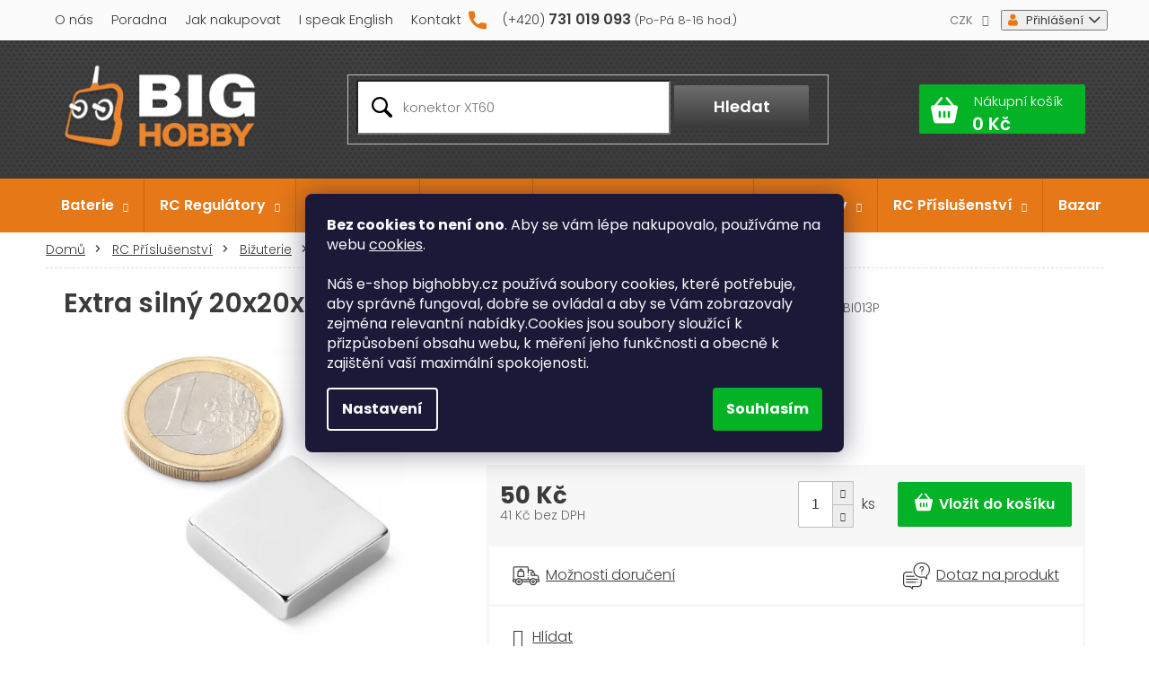

--- FILE ---
content_type: text/html; charset=utf-8
request_url: https://www.bighobby.cz/
body_size: 33159
content:
<!doctype html><html lang="cs" dir="ltr" class="header-background-light external-fonts-loaded"><head><meta charset="utf-8" /><meta name="viewport" content="width=device-width,initial-scale=1" /><title>BigHobby.cz ✅ | RC Modelařina za bezkonkurenční ceny</title><link rel="preconnect" href="https://cdn.myshoptet.com" /><link rel="dns-prefetch" href="https://cdn.myshoptet.com" /><link rel="preload" href="https://cdn.myshoptet.com/prj/dist/master/cms/libs/jquery/jquery-1.11.3.min.js" as="script" /><link href="https://cdn.myshoptet.com/prj/dist/master/cms/templates/frontend_templates/shared/css/font-face/poppins.css" rel="stylesheet"><link href="https://cdn.myshoptet.com/prj/dist/master/shop/dist/font-shoptet-11.css.62c94c7785ff2cea73b2.css" rel="stylesheet"><script>
dataLayer = [];
dataLayer.push({'shoptet' : {
    "pageId": 1,
    "pageType": "homepage",
    "currency": "CZK",
    "currencyInfo": {
        "decimalSeparator": ",",
        "exchangeRate": 1,
        "priceDecimalPlaces": 0,
        "symbol": "K\u010d",
        "symbolLeft": 0,
        "thousandSeparator": " "
    },
    "language": "cs",
    "projectId": 346573,
    "cartInfo": {
        "id": null,
        "freeShipping": false,
        "freeShippingFrom": 2500,
        "leftToFreeGift": {
            "formattedPrice": "0 K\u010d",
            "priceLeft": 0
        },
        "freeGift": false,
        "leftToFreeShipping": {
            "priceLeft": 2500,
            "dependOnRegion": 0,
            "formattedPrice": "2 500 K\u010d"
        },
        "discountCoupon": [],
        "getNoBillingShippingPrice": {
            "withoutVat": 0,
            "vat": 0,
            "withVat": 0
        },
        "cartItems": [],
        "taxMode": "ORDINARY"
    },
    "cart": [],
    "customer": {
        "priceRatio": 1,
        "priceListId": 1,
        "groupId": null,
        "registered": false,
        "mainAccount": false
    }
}});
dataLayer.push({'cookie_consent' : {
    "marketing": "denied",
    "analytics": "denied"
}});
document.addEventListener('DOMContentLoaded', function() {
    shoptet.consent.onAccept(function(agreements) {
        if (agreements.length == 0) {
            return;
        }
        dataLayer.push({
            'cookie_consent' : {
                'marketing' : (agreements.includes(shoptet.config.cookiesConsentOptPersonalisation)
                    ? 'granted' : 'denied'),
                'analytics': (agreements.includes(shoptet.config.cookiesConsentOptAnalytics)
                    ? 'granted' : 'denied')
            },
            'event': 'cookie_consent'
        });
    });
});
</script>
<meta property="og:type" content="website"><meta property="og:site_name" content="bighobby.cz"><meta property="og:url" content="https://www.bighobby.cz/"><meta property="og:title" content="BigHobby.cz ✅ | RC Modelařina za bezkonkurenční ceny"><meta name="author" content="BIGHOBBY"><meta name="web_author" content="Shoptet.cz"><meta name="dcterms.rightsHolder" content="www.bighobby.cz"><meta name="robots" content="index,follow"><meta property="og:image" content="https://cdn.myshoptet.com/usr/www.bighobby.cz/user/logos/big-hobby-logo.png?t=1768766203"><meta property="og:description" content="BigHobby.cz je rodinná firma s výběrem více jak 4 000 produktů pro modeláře a milovníky RC modelů. ✅ Od baterií po regulátory, serva a motory. Záruční i pozáruční servis. Kvalita za bezkonkurenční ceny."><meta name="description" content="BigHobby.cz je rodinná firma s výběrem více jak 4 000 produktů pro modeláře a milovníky RC modelů. ✅ Od baterií po regulátory, serva a motory. Záruční i pozáruční servis. Kvalita za bezkonkurenční ceny."><meta name="google-site-verification" content="w3RPWi4P8xujrwsFaKXgv7oetYOOE_77cwvAunsEQnw"><style>:root {--color-primary: #e67817;--color-primary-h: 28;--color-primary-s: 82%;--color-primary-l: 50%;--color-primary-hover: #c7620a;--color-primary-hover-h: 28;--color-primary-hover-s: 90%;--color-primary-hover-l: 41%;--color-secondary: #03b225;--color-secondary-h: 132;--color-secondary-s: 97%;--color-secondary-l: 35%;--color-secondary-hover: #00961d;--color-secondary-hover-h: 132;--color-secondary-hover-s: 100%;--color-secondary-hover-l: 29%;--color-tertiary: #e67817;--color-tertiary-h: 28;--color-tertiary-s: 82%;--color-tertiary-l: 50%;--color-tertiary-hover: #c7620a;--color-tertiary-hover-h: 28;--color-tertiary-hover-s: 90%;--color-tertiary-hover-l: 41%;--color-header-background: #ffffff;--template-font: "Poppins";--template-headings-font: "Poppins";--header-background-url: none;--cookies-notice-background: #1A1937;--cookies-notice-color: #F8FAFB;--cookies-notice-button-hover: #f5f5f5;--cookies-notice-link-hover: #27263f;--templates-update-management-preview-mode-content: "Náhled aktualizací šablony je aktivní pro váš prohlížeč."}</style>
    
    <link href="https://cdn.myshoptet.com/prj/dist/master/shop/dist/main-11.less.fcb4a42d7bd8a71b7ee2.css" rel="stylesheet" />
        
    <script>var shoptet = shoptet || {};</script>
    <script src="https://cdn.myshoptet.com/prj/dist/master/shop/dist/main-3g-header.js.05f199e7fd2450312de2.js"></script>
<!-- User include --><!-- api 498(150) html code header -->
<script async src="https://scripts.luigisbox.tech/LBX-949232.js"></script><meta name="luigisbox-tracker-id" content="706561-949232,cs"/><script type="text/javascript">const isPlpEnabled = sessionStorage.getItem('lbPlpEnabled') === 'true';if (isPlpEnabled) {const style = document.createElement("style");style.type = "text/css";style.id = "lb-plp-style";style.textContent = `body.type-category #content-wrapper,body.type-search #content-wrapper,body.type-category #content,body.type-search #content,body.type-category #content-in,body.type-search #content-in,body.type-category #main-in,body.type-search #main-in {min-height: 100vh;}body.type-category #content-wrapper > *,body.type-search #content-wrapper > *,body.type-category #content > *,body.type-search #content > *,body.type-category #content-in > *,body.type-search #content-in > *,body.type-category #main-in > *,body.type-search #main-in > * {display: none;}`;document.head.appendChild(style);}</script>
<!-- service 1359(974) html code header -->
<link href="https://cdn.myshoptet.com/usr/sazimecesko.myshoptet.com/user/documents/planetwe/common.min.css?v=1.20" rel="stylesheet" />
<link href="https://cdn.myshoptet.com/usr/sazimecesko.myshoptet.com/user/documents/planetwe/Classic.min.css" rel="stylesheet" />

<!--
<link href="https://sazimecesko.myshoptet.com/user/documents/planetwe/common.css?v=1.24" rel="stylesheet" />
<link href="https://sazimecesko.myshoptet.com/user/documents/planetwe/Classic.css" rel="stylesheet" />
-->
<!-- project html code header -->
<meta name="viewport" content="width=device-width, initial-scale=1.0, maximum-scale=1.0, user-scalable=0" />
<link href="https://fonts.googleapis.com/css2?family=Poppins:wght@300;400;500;600;700&display=swap" rel="stylesheet">
<link rel="stylesheet" href="/user/documents/css/mobile-header-v1.css">
<link rel="stylesheet" href="/user/documents/font/flaticon.css?v=">
<link rel="stylesheet" href="/user/documents/style.css?v=1768552487">
<link rel="stylesheet" href="/user/documents/lukas.css?v=1768552487">
<link rel="stylesheet" href="/user/documents/css/simplebar.css?v=1768552487">
<link rel="stylesheet" href="/user/documents/css/styles.css?v=1768552487">
<style>
.category-content-wrapper{display:flex;flex-direction:column;}
.sidebar .categories{margin:0;}
.p-tools .quantity{margin-right:5px;}
@media(max-width:518px){
.link-icons{justify-content:center;}
}
.social-buttons-wrapper{margin-top:0px;border: 3px solid #f7f7f7;padding: 24px 26px;border-top:0;}
.link-icons .link-icon:hover{color:#e67817;}
.link-icons .link-icon span{text-decoration: underline;}
.link-icons .link-icon:hover span{text-decoration: none;}
.link-icons .link-icon {text-transform:initial;display:flex;align-items:center;padding:0;position: relative;line-height: 1;margin-bottom: 0;font-size: 16px;font-weight: 300;color: #3b3b3b;}
.link-icons .link-icon::before{margin:0 10px 0 0;display:inline-block;text-decoration:none;}
.link-icons .link-icon:not(.watchdog){display:none;}
.social-buttons-wrapper{display:block;}
.siteCookies__button { background: #03b225;  color: #fff; }
.availability{line-height:1;}
.products-block .p-bottom .prices, .products-block .p-bottom .p-tools{flex-basis:auto;}
.quantity input::-webkit-outer-spin-button, .quantity input::-webkit-inner-spin-button {-webkit-appearance: none;margin: 0;}
.quantity input{-moz-appearance: textfield;}




@media(max-width:1510px){
#hw-87kwowifjjowiklsadh666left, #heurekaTableft, .retino-badge-panel {display:none!important;}
}
.footer-bottom.eet-message{margin-top:0;}
.eet-message-inner{max-width:100%;padding:0;}
#categories>.categories.expandable.expanded>ul.active.expanded>li.active>a,
#categories>.categories.expandable.expanded>ul.active.expanded>li.expandable.expanded>a,
#categories>.categories.expandable.expanded>ul.active.expanded>li.expandable.expanded>ul>li.active a
{font-weight:600;}



@media(max-width:479px){
.products-block .p-bottom .pr-action{
flex-direction:column;
}
.products-block .p-tools .quantity {margin-bottom:10px;}
}

.mobile .filters:not(.visible){display:none;}

@media(max-width:353px){
.p-info-wrapper .add-to-cart .ks{display:none;}
}

@media(max-width:320px){
a#continue-order-button{padding:0;}
.add-to-cart{flex-direction:row;}
.p-detail .add-to-cart .quantity{margin-bottom:0;}
.kosik{padding:15px 5px;}
}


@media(max-width:767px){
#navigation{padding-bottom:0;}
.navigation-in>ul>li.top-nav span.tel a{font-size:16px;font-weight:600;}
.navigation-in>ul>li.top-nav span.tel{position:relative;display:flex;justify-content:center;align-items:center;}
.navigation-in>ul>li.top-nav span.tel a:hover::before{color:#f19207;}
.navigation-in>ul>li.top-nav span.tel a::before{content:"Máte otázky? Rádi pomůžeme";color: #000;font-weight: 300;display:block;margin-bottom:5px;}
.navigation-in>ul>li.top-nav span.tel a::after{margin-top:5px;display:block;color: #000;font-size: 13px;font-weight: 300;content:"(Po - Pá 7:00 - 17:00 hod.)";}
.navigation-in>ul>li.top-nav.top-nav-contact{background-color:#fff;padding:20px 0;}
.navigation-in>ul>li.top-nav span.tel::before{content: "\f101";font-family:flaticon;color: #e67817;font-size:22px;}
.navigation-window-visible .top-navigation-bar .container>div.top-navigation-contacts{display:none;}
}



.infobox {
    background: #f7f7f7;
    padding: 2em 3em;

    margin-bottom: 2em;
    font-size: 120%;
}
</style>


<!-- STRUKTUROVANÁ DATA PRO ZOBRAZENÍ HVĚZDIČEK V SERP -->
<script type="application/ld+json">
    {
      "@context": "http://schema.org/",
      "@type": "Product",
      "name": "BIGHOBBY.CZ - https://www.bighobby.cz/hodnoceni-obchodu/",
      "aggregateRating": {
        "@type": "AggregateRating",
        "ratingValue": "5.0",
        "ratingCount": "5739",
        "reviewCount": "5739"
      }
    }
</script>

<meta name="facebook-domain-verification" content="f4ucy53u56fm6tmeg0zy97omtcga08" />

<script type="text/javascript">
    (function(c,l,a,r,i,t,y){
        c[a]=c[a]||function(){(c[a].q=c[a].q||[]).push(arguments)};
        t=l.createElement(r);t.async=1;t.src="https://www.clarity.ms/tag/"+i;
        y=l.getElementsByTagName(r)[0];y.parentNode.insertBefore(t,y);
    })(window, document, "clarity", "script", "tc20v8jqcp");
</script>
<!-- /User include --><link rel="shortcut icon" href="/favicon.ico" type="image/x-icon" /><link rel="canonical" href="https://www.bighobby.cz/" />    <script>
        var _hwq = _hwq || [];
        _hwq.push(['setKey', '0526F6C28587377ED578DB962E074A7D']);
        _hwq.push(['setTopPos', '240']);
        _hwq.push(['showWidget', '21']);
        (function() {
            var ho = document.createElement('script');
            ho.src = 'https://cz.im9.cz/direct/i/gjs.php?n=wdgt&sak=0526F6C28587377ED578DB962E074A7D';
            var s = document.getElementsByTagName('script')[0]; s.parentNode.insertBefore(ho, s);
        })();
    </script>
    <!-- Global site tag (gtag.js) - Google Analytics -->
    <script async src="https://www.googletagmanager.com/gtag/js?id=16727434400"></script>
    <script>
        
        window.dataLayer = window.dataLayer || [];
        function gtag(){dataLayer.push(arguments);}
        

                    console.debug('default consent data');

            gtag('consent', 'default', {"ad_storage":"denied","analytics_storage":"denied","ad_user_data":"denied","ad_personalization":"denied","wait_for_update":500});
            dataLayer.push({
                'event': 'default_consent'
            });
        
        gtag('js', new Date());

        
                gtag('config', 'G-9TKGQ3Z97C', {"groups":"GA4","send_page_view":false,"content_group":"homepage","currency":"CZK","page_language":"cs"});
        
                gtag('config', 'AW-971827752', {"allow_enhanced_conversions":true});
        
                gtag('config', 'AW-16727434400', {"allow_enhanced_conversions":true});
        
        
        
        
                    gtag('event', 'page_view', {"send_to":"GA4","page_language":"cs","content_group":"homepage","currency":"CZK"});
        
        
        
        
        
        
        
        
        
        
        
        
        
        document.addEventListener('DOMContentLoaded', function() {
            if (typeof shoptet.tracking !== 'undefined') {
                for (var id in shoptet.tracking.bannersList) {
                    gtag('event', 'view_promotion', {
                        "send_to": "UA",
                        "promotions": [
                            {
                                "id": shoptet.tracking.bannersList[id].id,
                                "name": shoptet.tracking.bannersList[id].name,
                                "position": shoptet.tracking.bannersList[id].position
                            }
                        ]
                    });
                }
            }

            shoptet.consent.onAccept(function(agreements) {
                if (agreements.length !== 0) {
                    console.debug('gtag consent accept');
                    var gtagConsentPayload =  {
                        'ad_storage': agreements.includes(shoptet.config.cookiesConsentOptPersonalisation)
                            ? 'granted' : 'denied',
                        'analytics_storage': agreements.includes(shoptet.config.cookiesConsentOptAnalytics)
                            ? 'granted' : 'denied',
                                                                                                'ad_user_data': agreements.includes(shoptet.config.cookiesConsentOptPersonalisation)
                            ? 'granted' : 'denied',
                        'ad_personalization': agreements.includes(shoptet.config.cookiesConsentOptPersonalisation)
                            ? 'granted' : 'denied',
                        };
                    console.debug('update consent data', gtagConsentPayload);
                    gtag('consent', 'update', gtagConsentPayload);
                    dataLayer.push(
                        { 'event': 'update_consent' }
                    );
                }
            });
        });
    </script>
<!-- Start Srovname.cz Pixel -->
<script type="text/plain" data-cookiecategory="analytics">
    !(function (e, n, t, a, s, o, r) {
        e[a] ||
        (((s = e[a] = function () {
            s.process ? s.process.apply(s, arguments) : s.queue.push(arguments);
        }).queue = []),
            ((o = n.createElement(t)).async = 1),
            (o.src = "https://tracking.srovname.cz/srovnamepixel.js"),
            (o.dataset.srv9 = "1"),
            (r = n.getElementsByTagName(t)[0]).parentNode.insertBefore(o, r));
    })(window, document, "script", "srovname");
    srovname("init", "9a89373eb55f046203e0b5411b1f1e7e");
</script>
<!-- End Srovname.cz Pixel -->
</head><body class="desktop id-1 in-index template-11 type-index one-column-body has-carousel columns-4 ums_forms_redesign--off ums_a11y_category_page--on ums_discussion_rating_forms--off ums_flags_display_unification--on ums_a11y_login--on mobile-header-version-0"><noscript>
    <style>
        #header {
            padding-top: 0;
            position: relative !important;
            top: 0;
        }
        .header-navigation {
            position: relative !important;
        }
        .overall-wrapper {
            margin: 0 !important;
        }
        body:not(.ready) {
            visibility: visible !important;
        }
    </style>
    <div class="no-javascript">
        <div class="no-javascript__title">Musíte změnit nastavení vašeho prohlížeče</div>
        <div class="no-javascript__text">Podívejte se na: <a href="https://www.google.com/support/bin/answer.py?answer=23852">Jak povolit JavaScript ve vašem prohlížeči</a>.</div>
        <div class="no-javascript__text">Pokud používáte software na blokování reklam, může být nutné povolit JavaScript z této stránky.</div>
        <div class="no-javascript__text">Děkujeme.</div>
    </div>
</noscript>

        <div id="fb-root"></div>
        <script>
            window.fbAsyncInit = function() {
                FB.init({
//                    appId            : 'your-app-id',
                    autoLogAppEvents : true,
                    xfbml            : true,
                    version          : 'v19.0'
                });
            };
        </script>
        <script async defer crossorigin="anonymous" src="https://connect.facebook.net/cs_CZ/sdk.js"></script>    <div class="siteCookies siteCookies--center siteCookies--dark js-siteCookies" role="dialog" data-testid="cookiesPopup" data-nosnippet>
        <div class="siteCookies__form">
            <div class="siteCookies__content">
                <div class="siteCookies__text">
                    <strong>Bez cookies to není ono</strong>. Aby se vám lépe nakupovalo, používáme na webu <a href="http://www.bighobby.cz/podminky-ochrany-osobnich-udaju/" target="\">cookies</a>.<br /><br /><span class="exponea-text">Náš e-shop bighobby.cz používá soubory cookies, které potřebuje, aby správně fungoval, dobře se ovládal a aby se Vám zobrazovaly zejména relevantní nabídky.Cookies jsou soubory sloužící k přizpůsobení obsahu webu, k měření jeho funkčnosti a obecně k zajištění vaší maximální spokojenosti.<br /></span>
                </div>
                <p class="siteCookies__links">
                    <button class="siteCookies__link js-cookies-settings" aria-label="Nastavení cookies" data-testid="cookiesSettings">Nastavení</button>
                </p>
            </div>
            <div class="siteCookies__buttonWrap">
                                <button class="siteCookies__button js-cookiesConsentSubmit" value="all" aria-label="Přijmout cookies" data-testid="buttonCookiesAccept">Souhlasím</button>
            </div>
        </div>
        <script>
            document.addEventListener("DOMContentLoaded", () => {
                const siteCookies = document.querySelector('.js-siteCookies');
                document.addEventListener("scroll", shoptet.common.throttle(() => {
                    const st = document.documentElement.scrollTop;
                    if (st > 1) {
                        siteCookies.classList.add('siteCookies--scrolled');
                    } else {
                        siteCookies.classList.remove('siteCookies--scrolled');
                    }
                }, 100));
            });
        </script>
    </div>
<a href="#content" class="skip-link sr-only">Přejít na obsah</a><div class="overall-wrapper"><div class="user-action"><div class="container">
    <div class="user-action-in">
                    <div id="login" class="user-action-login popup-widget login-widget" role="dialog" aria-labelledby="loginHeading">
        <div class="popup-widget-inner">
                            <h2 id="loginHeading">Přihlášení k vašemu účtu</h2><div id="customerLogin"><form action="/action/Customer/Login/" method="post" id="formLoginIncluded" class="csrf-enabled formLogin" data-testid="formLogin"><input type="hidden" name="referer" value="" /><div class="form-group"><div class="input-wrapper email js-validated-element-wrapper no-label"><input type="email" name="email" class="form-control" autofocus placeholder="E-mailová adresa (např. jan@novak.cz)" data-testid="inputEmail" autocomplete="email" required /></div></div><div class="form-group"><div class="input-wrapper password js-validated-element-wrapper no-label"><input type="password" name="password" class="form-control" placeholder="Heslo" data-testid="inputPassword" autocomplete="current-password" required /><span class="no-display">Nemůžete vyplnit toto pole</span><input type="text" name="surname" value="" class="no-display" /></div></div><div class="form-group"><div class="login-wrapper"><button type="submit" class="btn btn-secondary btn-text btn-login" data-testid="buttonSubmit">Přihlásit se</button><div class="password-helper"><a href="/registrace/" data-testid="signup" rel="nofollow">Nová registrace</a><a href="/klient/zapomenute-heslo/" rel="nofollow">Zapomenuté heslo</a></div></div></div></form>
</div>                    </div>
    </div>

                            <div id="cart-widget" class="user-action-cart popup-widget cart-widget loader-wrapper" data-testid="popupCartWidget" role="dialog" aria-hidden="true">
    <div class="popup-widget-inner cart-widget-inner place-cart-here">
        <div class="loader-overlay">
            <div class="loader"></div>
        </div>
    </div>

    <div class="cart-widget-button">
        <a href="/kosik/" class="btn btn-conversion" id="continue-order-button" rel="nofollow" data-testid="buttonNextStep">Pokračovat do košíku</a>
    </div>
</div>
            </div>
</div>
</div><div class="top-navigation-bar" data-testid="topNavigationBar">

    <div class="container">

        <div class="top-navigation-contacts">
            <strong>Zákaznická podpora:</strong><a href="tel:731019093" class="project-phone" aria-label="Zavolat na 731019093" data-testid="contactboxPhone"><span>731 019 093</span></a><a href="mailto:info@bighobby.cz" class="project-email" data-testid="contactboxEmail"><span>info@bighobby.cz</span></a>        </div>

                            <div class="top-navigation-menu">
                <div class="top-navigation-menu-trigger"></div>
                <ul class="top-navigation-bar-menu">
                                            <li class="top-navigation-menu-item-external-66">
                            <a href="https://www.bighobby.cz/vice-o-nas/">O nás</a>
                        </li>
                                            <li class="top-navigation-menu-item-external-63">
                            <a href="https://www.bighobby.cz/modelarska-poradna/">Poradna</a>
                        </li>
                                            <li class="top-navigation-menu-item-1755">
                            <a href="/jak-nakupovat/">Jak nakupovat</a>
                        </li>
                                            <li class="top-navigation-menu-item-external-21">
                            <a href="https://www.bighobby.cz/english-custommers/">I speak English</a>
                        </li>
                                            <li class="top-navigation-menu-item-external-15">
                            <a href="/kontakt/">Kontakt</a>
                        </li>
                                    </ul>
                <ul class="top-navigation-bar-menu-helper"></ul>
            </div>
        
        <div class="top-navigation-tools top-navigation-tools--language">
            <div class="responsive-tools">
                <a href="#" class="toggle-window" data-target="search" aria-label="Hledat" data-testid="linkSearchIcon"></a>
                                                            <a href="#" class="toggle-window" data-target="login"></a>
                                                    <a href="#" class="toggle-window" data-target="navigation" aria-label="Menu" data-testid="hamburgerMenu"></a>
            </div>
                <div class="dropdown">
        <span>Ceny v:</span>
        <button id="topNavigationDropdown" type="button" data-toggle="dropdown" aria-haspopup="true" aria-expanded="false">
            CZK
            <span class="caret"></span>
        </button>
        <ul class="dropdown-menu" aria-labelledby="topNavigationDropdown"><li><a href="/action/Currency/changeCurrency/?currencyCode=CZK" rel="nofollow">CZK</a></li><li><a href="/action/Currency/changeCurrency/?currencyCode=EUR" rel="nofollow">EUR</a></li></ul>
    </div>
            <button class="top-nav-button top-nav-button-login toggle-window" type="button" data-target="login" aria-haspopup="dialog" aria-controls="login" aria-expanded="false" data-testid="signin"><span>Přihlášení</span></button>        </div>

    </div>

</div>
<header id="header"><div class="container navigation-wrapper">
    <div class="header-top">
        <div class="site-name-wrapper">
            <div class="site-name"><a href="/" data-testid="linkWebsiteLogo"><img src="https://cdn.myshoptet.com/usr/www.bighobby.cz/user/logos/big-hobby-logo.png" alt="BIGHOBBY" fetchpriority="low" /></a></div>        </div>
        <div class="search" itemscope itemtype="https://schema.org/WebSite">
            <meta itemprop="headline" content="Doplňky pro RC modely"/><meta itemprop="url" content="https://www.bighobby.cz"/><meta itemprop="text" content="BigHobby.cz je rodinná firma s výběrem více jak 4 000 produktů pro modeláře a milovníky RC modelů. ✅ Od baterií po regulátory, serva a motory. Záruční i pozáruční servis. Kvalita za bezkonkurenční ceny."/>            <form action="/action/ProductSearch/prepareString/" method="post"
    id="formSearchForm" class="search-form compact-form js-search-main"
    itemprop="potentialAction" itemscope itemtype="https://schema.org/SearchAction" data-testid="searchForm">
    <fieldset>
        <meta itemprop="target"
            content="https://www.bighobby.cz/vyhledavani/?string={string}"/>
        <input type="hidden" name="language" value="cs"/>
        
            
<input
    type="search"
    name="string"
        class="query-input form-control search-input js-search-input"
    placeholder="Napište, co hledáte"
    autocomplete="off"
    required
    itemprop="query-input"
    aria-label="Vyhledávání"
    data-testid="searchInput"
>
            <button type="submit" class="btn btn-default" data-testid="searchBtn">Hledat</button>
        
    </fieldset>
</form>
        </div>
        <div class="navigation-buttons">
                
    <a href="/kosik/" class="btn btn-icon toggle-window cart-count" data-target="cart" data-hover="true" data-redirect="true" data-testid="headerCart" rel="nofollow" aria-haspopup="dialog" aria-expanded="false" aria-controls="cart-widget">
        
                <span class="sr-only">Nákupní košík</span>
        
            <span class="cart-price visible-lg-inline-block" data-testid="headerCartPrice">
                                    Prázdný košík                            </span>
        
    
            </a>
        </div>
    </div>
    <nav id="navigation" aria-label="Hlavní menu" data-collapsible="true"><div class="navigation-in menu"><ul class="menu-level-1" role="menubar" data-testid="headerMenuItems"><li class="menu-item-693 ext" role="none"><a href="/baterie/" data-testid="headerMenuItem" role="menuitem" aria-haspopup="true" aria-expanded="false"><b>Baterie</b><span class="submenu-arrow"></span></a><ul class="menu-level-2" aria-label="Baterie" tabindex="-1" role="menu"><li class="menu-item-696" role="none"><a href="/rc-baterie/" class="menu-image" data-testid="headerMenuItem" tabindex="-1" aria-hidden="true"><img src="data:image/svg+xml,%3Csvg%20width%3D%22140%22%20height%3D%22100%22%20xmlns%3D%22http%3A%2F%2Fwww.w3.org%2F2000%2Fsvg%22%3E%3C%2Fsvg%3E" alt="" aria-hidden="true" width="140" height="100"  data-src="https://cdn.myshoptet.com/usr/www.bighobby.cz/user/categories/thumb/lipo_nano_cerv-1.jpg" fetchpriority="low" /></a><div><a href="/rc-baterie/" data-testid="headerMenuItem" role="menuitem"><span>RC Baterie (Li-Pol)</span></a>
                        </div></li><li class="menu-item-699" role="none"><a href="/baterie-do-elektrokola/" class="menu-image" data-testid="headerMenuItem" tabindex="-1" aria-hidden="true"><img src="data:image/svg+xml,%3Csvg%20width%3D%22140%22%20height%3D%22100%22%20xmlns%3D%22http%3A%2F%2Fwww.w3.org%2F2000%2Fsvg%22%3E%3C%2Fsvg%3E" alt="" aria-hidden="true" width="140" height="100"  data-src="https://cdn.myshoptet.com/usr/www.bighobby.cz/user/categories/thumb/elektrokola.jpg" fetchpriority="low" /></a><div><a href="/baterie-do-elektrokola/" data-testid="headerMenuItem" role="menuitem"><span>Baterie do elektrokola</span></a>
                        </div></li><li class="menu-item-702" role="none"><a href="/li-ion-baterie/" class="menu-image" data-testid="headerMenuItem" tabindex="-1" aria-hidden="true"><img src="data:image/svg+xml,%3Csvg%20width%3D%22140%22%20height%3D%22100%22%20xmlns%3D%22http%3A%2F%2Fwww.w3.org%2F2000%2Fsvg%22%3E%3C%2Fsvg%3E" alt="" aria-hidden="true" width="140" height="100"  data-src="https://cdn.myshoptet.com/usr/www.bighobby.cz/user/categories/thumb/li_ion_2.jpg" fetchpriority="low" /></a><div><a href="/li-ion-baterie/" data-testid="headerMenuItem" role="menuitem"><span>Li-ion baterie</span></a>
                        </div></li><li class="menu-item-705" role="none"><a href="/baterie-nimh/" class="menu-image" data-testid="headerMenuItem" tabindex="-1" aria-hidden="true"><img src="data:image/svg+xml,%3Csvg%20width%3D%22140%22%20height%3D%22100%22%20xmlns%3D%22http%3A%2F%2Fwww.w3.org%2F2000%2Fsvg%22%3E%3C%2Fsvg%3E" alt="" aria-hidden="true" width="140" height="100"  data-src="https://cdn.myshoptet.com/usr/www.bighobby.cz/user/categories/thumb/ni_mh.jpg" fetchpriority="low" /></a><div><a href="/baterie-nimh/" data-testid="headerMenuItem" role="menuitem"><span>Baterie NiMh, NiCd, LiFe</span></a>
                        </div></li><li class="menu-item-2163" role="none"><a href="/knoflikove-baterie/" class="menu-image" data-testid="headerMenuItem" tabindex="-1" aria-hidden="true"><img src="data:image/svg+xml,%3Csvg%20width%3D%22140%22%20height%3D%22100%22%20xmlns%3D%22http%3A%2F%2Fwww.w3.org%2F2000%2Fsvg%22%3E%3C%2Fsvg%3E" alt="" aria-hidden="true" width="140" height="100"  data-src="https://cdn.myshoptet.com/usr/www.bighobby.cz/user/categories/thumb/knoflikove_baterie.png" fetchpriority="low" /></a><div><a href="/knoflikove-baterie/" data-testid="headerMenuItem" role="menuitem"><span>Knoflíkové baterie</span></a>
                        </div></li><li class="menu-item-708 has-third-level" role="none"><a href="/nabijecky-baterii/" class="menu-image" data-testid="headerMenuItem" tabindex="-1" aria-hidden="true"><img src="data:image/svg+xml,%3Csvg%20width%3D%22140%22%20height%3D%22100%22%20xmlns%3D%22http%3A%2F%2Fwww.w3.org%2F2000%2Fsvg%22%3E%3C%2Fsvg%3E" alt="" aria-hidden="true" width="140" height="100"  data-src="https://cdn.myshoptet.com/usr/www.bighobby.cz/user/categories/thumb/nabijecka_cerna_1.jpg" fetchpriority="low" /></a><div><a href="/nabijecky-baterii/" data-testid="headerMenuItem" role="menuitem"><span>Nabíječky baterií</span></a>
                                                    <ul class="menu-level-3" role="menu">
                                                                    <li class="menu-item-3184" role="none">
                                        <a href="/rc-nabijecky/" data-testid="headerMenuItem" role="menuitem">
                                            RC nabíječky</a>,                                    </li>
                                                                    <li class="menu-item-3187" role="none">
                                        <a href="/nabijecky-na-clanky/" data-testid="headerMenuItem" role="menuitem">
                                            Nabíječky na články</a>,                                    </li>
                                                                    <li class="menu-item-3190" role="none">
                                        <a href="/autonabijecky/" data-testid="headerMenuItem" role="menuitem">
                                            Autonabíječky</a>,                                    </li>
                                                                    <li class="menu-item-3193" role="none">
                                        <a href="/nabijecky-pro-elektrokola/" data-testid="headerMenuItem" role="menuitem">
                                            Nabíječky pro elektrokola</a>                                    </li>
                                                            </ul>
                        </div></li><li class="menu-item-711 has-third-level" role="none"><a href="/napajeci-zdroje/" class="menu-image" data-testid="headerMenuItem" tabindex="-1" aria-hidden="true"><img src="data:image/svg+xml,%3Csvg%20width%3D%22140%22%20height%3D%22100%22%20xmlns%3D%22http%3A%2F%2Fwww.w3.org%2F2000%2Fsvg%22%3E%3C%2Fsvg%3E" alt="" aria-hidden="true" width="140" height="100"  data-src="https://cdn.myshoptet.com/usr/www.bighobby.cz/user/categories/thumb/zdroje.png" fetchpriority="low" /></a><div><a href="/napajeci-zdroje/" data-testid="headerMenuItem" role="menuitem"><span>Napájecí zdroje</span></a>
                                                    <ul class="menu-level-3" role="menu">
                                                                    <li class="menu-item-2169" role="none">
                                        <a href="/sitove-napajeci-zdroje/" data-testid="headerMenuItem" role="menuitem">
                                            Adaptéry plastové</a>,                                    </li>
                                                                    <li class="menu-item-2175" role="none">
                                        <a href="/prumyslove-zdroje/" data-testid="headerMenuItem" role="menuitem">
                                            Průmyslové, spínané</a>,                                    </li>
                                                                    <li class="menu-item-2178" role="none">
                                        <a href="/napajeci-zdroje-slim-ip20/" data-testid="headerMenuItem" role="menuitem">
                                            Slim, tenké, IP20</a>,                                    </li>
                                                                    <li class="menu-item-3320" role="none">
                                        <a href="/napajeci-zdroje-pro-kamery/" data-testid="headerMenuItem" role="menuitem">
                                            Napájecí zdroje CCTV</a>,                                    </li>
                                                                    <li class="menu-item-2184" role="none">
                                        <a href="/led-vodeodolne-napajeci-zdroje-ip67/" data-testid="headerMenuItem" role="menuitem">
                                            Voděodolné, IP67</a>,                                    </li>
                                                                    <li class="menu-item-2910" role="none">
                                        <a href="/rozvodne-skrine-pro-zdroje/" data-testid="headerMenuItem" role="menuitem">
                                            Rozvodné skříně pro zdroje</a>,                                    </li>
                                                                    <li class="menu-item-3015" role="none">
                                        <a href="/napajeci-stanice/" data-testid="headerMenuItem" role="menuitem">
                                            Nabíjecí stanice</a>,                                    </li>
                                                                    <li class="menu-item-7806" role="none">
                                        <a href="/power-banky/" data-testid="headerMenuItem" role="menuitem">
                                            Power banky</a>,                                    </li>
                                                                    <li class="menu-item-2190" role="none">
                                        <a href="/prislusenstvi-pro-napajeci-zdroje/" data-testid="headerMenuItem" role="menuitem">
                                            Příslušenství</a>                                    </li>
                                                            </ul>
                        </div></li><li class="menu-item-831 has-third-level" role="none"><a href="/prislusenstvi-pro-rc-baterie/" class="menu-image" data-testid="headerMenuItem" tabindex="-1" aria-hidden="true"><img src="data:image/svg+xml,%3Csvg%20width%3D%22140%22%20height%3D%22100%22%20xmlns%3D%22http%3A%2F%2Fwww.w3.org%2F2000%2Fsvg%22%3E%3C%2Fsvg%3E" alt="" aria-hidden="true" width="140" height="100"  data-src="https://cdn.myshoptet.com/usr/www.bighobby.cz/user/categories/thumb/merak_8s.jpg" fetchpriority="low" /></a><div><a href="/prislusenstvi-pro-rc-baterie/" data-testid="headerMenuItem" role="menuitem"><span>Příslušenství</span></a>
                                                    <ul class="menu-level-3" role="menu">
                                                                    <li class="menu-item-834" role="none">
                                        <a href="/drzak-baterii/" data-testid="headerMenuItem" role="menuitem">
                                            Držák baterií</a>,                                    </li>
                                                                    <li class="menu-item-837" role="none">
                                        <a href="/pasky-na-baterie/" data-testid="headerMenuItem" role="menuitem">
                                            Pásky na baterie</a>,                                    </li>
                                                                    <li class="menu-item-840" role="none">
                                        <a href="/merice-napeti/" data-testid="headerMenuItem" role="menuitem">
                                            Měřiče napětí, bzučáky</a>,                                    </li>
                                                                    <li class="menu-item-843" role="none">
                                        <a href="/balancni-adaptery/" data-testid="headerMenuItem" role="menuitem">
                                            Balanční adaptéry</a>,                                    </li>
                                                                    <li class="menu-item-846" role="none">
                                        <a href="/pvc-folie/" data-testid="headerMenuItem" role="menuitem">
                                            PVC fólie</a>,                                    </li>
                                                                    <li class="menu-item-849" role="none">
                                        <a href="/ochranne-obaly-na-baterie/" data-testid="headerMenuItem" role="menuitem">
                                            Ochranné obaly</a>,                                    </li>
                                                                    <li class="menu-item-852" role="none">
                                        <a href="/konektory-na-baterie/" data-testid="headerMenuItem" role="menuitem">
                                            Konektory</a>,                                    </li>
                                                                    <li class="menu-item-855" role="none">
                                        <a href="/kontakty-na-baterii/" data-testid="headerMenuItem" role="menuitem">
                                            Kontakty na články</a>,                                    </li>
                                                                    <li class="menu-item-858" role="none">
                                        <a href="/nabijeci-vybijeci-kabely/" data-testid="headerMenuItem" role="menuitem">
                                            Nabíjecí / Vybíjecí kabely</a>                                    </li>
                                                            </ul>
                        </div></li></ul></li>
<li class="menu-item-714 ext" role="none"><a href="/rc-regulatory/" data-testid="headerMenuItem" role="menuitem" aria-haspopup="true" aria-expanded="false"><b>RC Regulátory</b><span class="submenu-arrow"></span></a><ul class="menu-level-2" aria-label="RC Regulátory" tabindex="-1" role="menu"><li class="menu-item-717" role="none"><a href="/regulatory-otacek/" class="menu-image" data-testid="headerMenuItem" tabindex="-1" aria-hidden="true"><img src="data:image/svg+xml,%3Csvg%20width%3D%22140%22%20height%3D%22100%22%20xmlns%3D%22http%3A%2F%2Fwww.w3.org%2F2000%2Fsvg%22%3E%3C%2Fsvg%3E" alt="" aria-hidden="true" width="140" height="100"  data-src="https://cdn.myshoptet.com/usr/www.bighobby.cz/user/categories/thumb/regulator.jpg" fetchpriority="low" /></a><div><a href="/regulatory-otacek/" data-testid="headerMenuItem" role="menuitem"><span>Regulátory otáček</span></a>
                        </div></li><li class="menu-item-720" role="none"><a href="/programovaci-karty/" class="menu-image" data-testid="headerMenuItem" tabindex="-1" aria-hidden="true"><img src="data:image/svg+xml,%3Csvg%20width%3D%22140%22%20height%3D%22100%22%20xmlns%3D%22http%3A%2F%2Fwww.w3.org%2F2000%2Fsvg%22%3E%3C%2Fsvg%3E" alt="" aria-hidden="true" width="140" height="100"  data-src="https://cdn.myshoptet.com/usr/www.bighobby.cz/user/categories/thumb/program_karta.jpg" fetchpriority="low" /></a><div><a href="/programovaci-karty/" data-testid="headerMenuItem" role="menuitem"><span>Programovací karty</span></a>
                        </div></li></ul></li>
<li class="menu-item-723 ext" role="none"><a href="/rc-motory/" data-testid="headerMenuItem" role="menuitem" aria-haspopup="true" aria-expanded="false"><b>RC Motory</b><span class="submenu-arrow"></span></a><ul class="menu-level-2" aria-label="RC Motory" tabindex="-1" role="menu"><li class="menu-item-726 has-third-level" role="none"><a href="/elektricke-motory/" class="menu-image" data-testid="headerMenuItem" tabindex="-1" aria-hidden="true"><img src="data:image/svg+xml,%3Csvg%20width%3D%22140%22%20height%3D%22100%22%20xmlns%3D%22http%3A%2F%2Fwww.w3.org%2F2000%2Fsvg%22%3E%3C%2Fsvg%3E" alt="" aria-hidden="true" width="140" height="100"  data-src="https://cdn.myshoptet.com/usr/www.bighobby.cz/user/categories/thumb/ele_motor.jpg" fetchpriority="low" /></a><div><a href="/elektricke-motory/" data-testid="headerMenuItem" role="menuitem"><span>Elektrické motory</span></a>
                                                    <ul class="menu-level-3" role="menu">
                                                                    <li class="menu-item-3456" role="none">
                                        <a href="/outrunner-motory/" data-testid="headerMenuItem" role="menuitem">
                                            Outrunner</a>,                                    </li>
                                                                    <li class="menu-item-3459" role="none">
                                        <a href="/inrunner-motory/" data-testid="headerMenuItem" role="menuitem">
                                            Inrunner</a>,                                    </li>
                                                                    <li class="menu-item-3078" role="none">
                                        <a href="/comba/" data-testid="headerMenuItem" role="menuitem">
                                            Comba</a>,                                    </li>
                                                                    <li class="menu-item-3321" role="none">
                                        <a href="/dmychadla--edf/" data-testid="headerMenuItem" role="menuitem">
                                            Dmychadla, EDF</a>                                    </li>
                                                            </ul>
                        </div></li><li class="menu-item-2157 has-third-level" role="none"><a href="/spalovaci-motory/" class="menu-image" data-testid="headerMenuItem" tabindex="-1" aria-hidden="true"><img src="data:image/svg+xml,%3Csvg%20width%3D%22140%22%20height%3D%22100%22%20xmlns%3D%22http%3A%2F%2Fwww.w3.org%2F2000%2Fsvg%22%3E%3C%2Fsvg%3E" alt="" aria-hidden="true" width="140" height="100"  data-src="https://cdn.myshoptet.com/usr/www.bighobby.cz/user/categories/thumb/spalovaci_motory.png" fetchpriority="low" /></a><div><a href="/spalovaci-motory/" data-testid="headerMenuItem" role="menuitem"><span>Spalovací motory</span></a>
                                                    <ul class="menu-level-3" role="menu">
                                                                    <li class="menu-item-3222" role="none">
                                        <a href="/nahradni-dily/" data-testid="headerMenuItem" role="menuitem">
                                            Náhradní díly</a>,                                    </li>
                                                                    <li class="menu-item-2916" role="none">
                                        <a href="/nadrze/" data-testid="headerMenuItem" role="menuitem">
                                            Nádrže</a>,                                    </li>
                                                                    <li class="menu-item-3317" role="none">
                                        <a href="/startery/" data-testid="headerMenuItem" role="menuitem">
                                            Startéry, pumpy</a>                                    </li>
                                                            </ul>
                        </div></li><li class="menu-item-738" role="none"><a href="/zapalovaci-moduly/" class="menu-image" data-testid="headerMenuItem" tabindex="-1" aria-hidden="true"><img src="data:image/svg+xml,%3Csvg%20width%3D%22140%22%20height%3D%22100%22%20xmlns%3D%22http%3A%2F%2Fwww.w3.org%2F2000%2Fsvg%22%3E%3C%2Fsvg%3E" alt="" aria-hidden="true" width="140" height="100"  data-src="https://cdn.myshoptet.com/usr/www.bighobby.cz/user/categories/thumb/zapalovaci_modul.jpg" fetchpriority="low" /></a><div><a href="/zapalovaci-moduly/" data-testid="headerMenuItem" role="menuitem"><span>Zapalovací moduly</span></a>
                        </div></li><li class="menu-item-735" role="none"><a href="/svicky/" class="menu-image" data-testid="headerMenuItem" tabindex="-1" aria-hidden="true"><img src="data:image/svg+xml,%3Csvg%20width%3D%22140%22%20height%3D%22100%22%20xmlns%3D%22http%3A%2F%2Fwww.w3.org%2F2000%2Fsvg%22%3E%3C%2Fsvg%3E" alt="" aria-hidden="true" width="140" height="100"  data-src="https://cdn.myshoptet.com/usr/www.bighobby.cz/user/categories/thumb/svicka.jpg" fetchpriority="low" /></a><div><a href="/svicky/" data-testid="headerMenuItem" role="menuitem"><span>Svíčky</span></a>
                        </div></li><li class="menu-item-729" role="none"><a href="/hridele/" class="menu-image" data-testid="headerMenuItem" tabindex="-1" aria-hidden="true"><img src="data:image/svg+xml,%3Csvg%20width%3D%22140%22%20height%3D%22100%22%20xmlns%3D%22http%3A%2F%2Fwww.w3.org%2F2000%2Fsvg%22%3E%3C%2Fsvg%3E" alt="" aria-hidden="true" width="140" height="100"  data-src="https://cdn.myshoptet.com/usr/www.bighobby.cz/user/categories/thumb/hridele.jpg" fetchpriority="low" /></a><div><a href="/hridele/" data-testid="headerMenuItem" role="menuitem"><span>Hřídele</span></a>
                        </div></li><li class="menu-item-741" role="none"><a href="/montaze-pro-motory/" class="menu-image" data-testid="headerMenuItem" tabindex="-1" aria-hidden="true"><img src="data:image/svg+xml,%3Csvg%20width%3D%22140%22%20height%3D%22100%22%20xmlns%3D%22http%3A%2F%2Fwww.w3.org%2F2000%2Fsvg%22%3E%3C%2Fsvg%3E" alt="" aria-hidden="true" width="140" height="100"  data-src="https://cdn.myshoptet.com/usr/www.bighobby.cz/user/categories/thumb/montaz_motoru.jpg" fetchpriority="low" /></a><div><a href="/montaze-pro-motory/" data-testid="headerMenuItem" role="menuitem"><span>Montáže pro motory</span></a>
                        </div></li><li class="menu-item-2928" role="none"><a href="/vrtaci-sablony-na-vrtule/" class="menu-image" data-testid="headerMenuItem" tabindex="-1" aria-hidden="true"><img src="data:image/svg+xml,%3Csvg%20width%3D%22140%22%20height%3D%22100%22%20xmlns%3D%22http%3A%2F%2Fwww.w3.org%2F2000%2Fsvg%22%3E%3C%2Fsvg%3E" alt="" aria-hidden="true" width="140" height="100"  data-src="https://cdn.myshoptet.com/usr/www.bighobby.cz/user/categories/thumb/vrtaci_sablona.jpg" fetchpriority="low" /></a><div><a href="/vrtaci-sablony-na-vrtule/" data-testid="headerMenuItem" role="menuitem"><span>Vrtací šablony na vrtule</span></a>
                        </div></li><li class="menu-item-732" role="none"><a href="/loziska/" class="menu-image" data-testid="headerMenuItem" tabindex="-1" aria-hidden="true"><img src="data:image/svg+xml,%3Csvg%20width%3D%22140%22%20height%3D%22100%22%20xmlns%3D%22http%3A%2F%2Fwww.w3.org%2F2000%2Fsvg%22%3E%3C%2Fsvg%3E" alt="" aria-hidden="true" width="140" height="100"  data-src="https://cdn.myshoptet.com/usr/www.bighobby.cz/user/categories/thumb/loziska.jpg" fetchpriority="low" /></a><div><a href="/loziska/" data-testid="headerMenuItem" role="menuitem"><span>Ložiska</span></a>
                        </div></li></ul></li>
<li class="menu-item-744 ext" role="none"><a href="/rc-serva/" data-testid="headerMenuItem" role="menuitem" aria-haspopup="true" aria-expanded="false"><b>RC Serva</b><span class="submenu-arrow"></span></a><ul class="menu-level-2" aria-label="RC Serva" tabindex="-1" role="menu"><li class="menu-item-747" role="none"><a href="/micro-serva/" class="menu-image" data-testid="headerMenuItem" tabindex="-1" aria-hidden="true"><img src="data:image/svg+xml,%3Csvg%20width%3D%22140%22%20height%3D%22100%22%20xmlns%3D%22http%3A%2F%2Fwww.w3.org%2F2000%2Fsvg%22%3E%3C%2Fsvg%3E" alt="" aria-hidden="true" width="140" height="100"  data-src="https://cdn.myshoptet.com/usr/www.bighobby.cz/user/categories/thumb/micro_servo.jpg" fetchpriority="low" /></a><div><a href="/micro-serva/" data-testid="headerMenuItem" role="menuitem"><span>Micro serva</span></a>
                        </div></li><li class="menu-item-750" role="none"><a href="/mini-serva/" class="menu-image" data-testid="headerMenuItem" tabindex="-1" aria-hidden="true"><img src="data:image/svg+xml,%3Csvg%20width%3D%22140%22%20height%3D%22100%22%20xmlns%3D%22http%3A%2F%2Fwww.w3.org%2F2000%2Fsvg%22%3E%3C%2Fsvg%3E" alt="" aria-hidden="true" width="140" height="100"  data-src="https://cdn.myshoptet.com/usr/www.bighobby.cz/user/categories/thumb/mini_servo.jpg" fetchpriority="low" /></a><div><a href="/mini-serva/" data-testid="headerMenuItem" role="menuitem"><span>Mini serva</span></a>
                        </div></li><li class="menu-item-753" role="none"><a href="/standard-serva/" class="menu-image" data-testid="headerMenuItem" tabindex="-1" aria-hidden="true"><img src="data:image/svg+xml,%3Csvg%20width%3D%22140%22%20height%3D%22100%22%20xmlns%3D%22http%3A%2F%2Fwww.w3.org%2F2000%2Fsvg%22%3E%3C%2Fsvg%3E" alt="" aria-hidden="true" width="140" height="100"  data-src="https://cdn.myshoptet.com/usr/www.bighobby.cz/user/categories/thumb/standard_servo.jpg" fetchpriority="low" /></a><div><a href="/standard-serva/" data-testid="headerMenuItem" role="menuitem"><span>Standard serva</span></a>
                        </div></li><li class="menu-item-756" role="none"><a href="/maxi-serva/" class="menu-image" data-testid="headerMenuItem" tabindex="-1" aria-hidden="true"><img src="data:image/svg+xml,%3Csvg%20width%3D%22140%22%20height%3D%22100%22%20xmlns%3D%22http%3A%2F%2Fwww.w3.org%2F2000%2Fsvg%22%3E%3C%2Fsvg%3E" alt="" aria-hidden="true" width="140" height="100"  data-src="https://cdn.myshoptet.com/usr/www.bighobby.cz/user/categories/thumb/maxi_servo.jpg" fetchpriority="low" /></a><div><a href="/maxi-serva/" data-testid="headerMenuItem" role="menuitem"><span>Maxi serva</span></a>
                        </div></li><li class="menu-item-759" role="none"><a href="/slim-serva/" class="menu-image" data-testid="headerMenuItem" tabindex="-1" aria-hidden="true"><img src="data:image/svg+xml,%3Csvg%20width%3D%22140%22%20height%3D%22100%22%20xmlns%3D%22http%3A%2F%2Fwww.w3.org%2F2000%2Fsvg%22%3E%3C%2Fsvg%3E" alt="" aria-hidden="true" width="140" height="100"  data-src="https://cdn.myshoptet.com/usr/www.bighobby.cz/user/categories/thumb/slim_servo.jpg" fetchpriority="low" /></a><div><a href="/slim-serva/" data-testid="headerMenuItem" role="menuitem"><span>Slim serva</span></a>
                        </div></li><li class="menu-item-762" role="none"><a href="/hv-serva/" class="menu-image" data-testid="headerMenuItem" tabindex="-1" aria-hidden="true"><img src="data:image/svg+xml,%3Csvg%20width%3D%22140%22%20height%3D%22100%22%20xmlns%3D%22http%3A%2F%2Fwww.w3.org%2F2000%2Fsvg%22%3E%3C%2Fsvg%3E" alt="" aria-hidden="true" width="140" height="100"  data-src="https://cdn.myshoptet.com/usr/www.bighobby.cz/user/categories/thumb/hv_servo.jpg" fetchpriority="low" /></a><div><a href="/hv-serva/" data-testid="headerMenuItem" role="menuitem"><span>HV serva</span></a>
                        </div></li><li class="menu-item-765" role="none"><a href="/roboticka-serva/" class="menu-image" data-testid="headerMenuItem" tabindex="-1" aria-hidden="true"><img src="data:image/svg+xml,%3Csvg%20width%3D%22140%22%20height%3D%22100%22%20xmlns%3D%22http%3A%2F%2Fwww.w3.org%2F2000%2Fsvg%22%3E%3C%2Fsvg%3E" alt="" aria-hidden="true" width="140" height="100"  data-src="https://cdn.myshoptet.com/usr/www.bighobby.cz/user/categories/thumb/robot_servo.jpg" fetchpriority="low" /></a><div><a href="/roboticka-serva/" data-testid="headerMenuItem" role="menuitem"><span>Robotická serva</span></a>
                        </div></li><li class="menu-item-768 has-third-level" role="none"><a href="/serva-prislusenstvi/" class="menu-image" data-testid="headerMenuItem" tabindex="-1" aria-hidden="true"><img src="data:image/svg+xml,%3Csvg%20width%3D%22140%22%20height%3D%22100%22%20xmlns%3D%22http%3A%2F%2Fwww.w3.org%2F2000%2Fsvg%22%3E%3C%2Fsvg%3E" alt="" aria-hidden="true" width="140" height="100"  data-src="https://cdn.myshoptet.com/usr/www.bighobby.cz/user/categories/thumb/kabel_prodluz.png" fetchpriority="low" /></a><div><a href="/serva-prislusenstvi/" data-testid="headerMenuItem" role="menuitem"><span>Příslušenství</span></a>
                                                    <ul class="menu-level-3" role="menu">
                                                                    <li class="menu-item-771" role="none">
                                        <a href="/servo-testery/" data-testid="headerMenuItem" role="menuitem">
                                            Servo testery</a>,                                    </li>
                                                                    <li class="menu-item-774" role="none">
                                        <a href="/ozubeni-pro-serva/" data-testid="headerMenuItem" role="menuitem">
                                            Ozubení pro serva</a>,                                    </li>
                                                                    <li class="menu-item-777" role="none">
                                        <a href="/servo-paky/" data-testid="headerMenuItem" role="menuitem">
                                            Servo páky</a>,                                    </li>
                                                                    <li class="menu-item-780" role="none">
                                        <a href="/prodluzovaci-kabely-serva/" data-testid="headerMenuItem" role="menuitem">
                                            Prodlužovací kabely serva</a>,                                    </li>
                                                                    <li class="menu-item-2151" role="none">
                                        <a href="/servo-saver/" data-testid="headerMenuItem" role="menuitem">
                                            Servo saver</a>,                                    </li>
                                                                    <li class="menu-item-3116" role="none">
                                        <a href="/programovaci-karty-pro-serva/" data-testid="headerMenuItem" role="menuitem">
                                            Programovací karty pro serva</a>                                    </li>
                                                            </ul>
                        </div></li></ul></li>
<li class="menu-item-783 ext" role="none"><a href="/rc-vysilace-a-prijimace/" data-testid="headerMenuItem" role="menuitem" aria-haspopup="true" aria-expanded="false"><b>RC Vysílače a přijímače</b><span class="submenu-arrow"></span></a><ul class="menu-level-2" aria-label="RC Vysílače a přijímače" tabindex="-1" role="menu"><li class="menu-item-786" role="none"><a href="/rc-vysilace/" class="menu-image" data-testid="headerMenuItem" tabindex="-1" aria-hidden="true"><img src="data:image/svg+xml,%3Csvg%20width%3D%22140%22%20height%3D%22100%22%20xmlns%3D%22http%3A%2F%2Fwww.w3.org%2F2000%2Fsvg%22%3E%3C%2Fsvg%3E" alt="" aria-hidden="true" width="140" height="100"  data-src="https://cdn.myshoptet.com/usr/www.bighobby.cz/user/categories/thumb/vysilacka.jpg" fetchpriority="low" /></a><div><a href="/rc-vysilace/" data-testid="headerMenuItem" role="menuitem"><span>RC Vysílače</span></a>
                        </div></li><li class="menu-item-789" role="none"><a href="/rc-prijimace/" class="menu-image" data-testid="headerMenuItem" tabindex="-1" aria-hidden="true"><img src="data:image/svg+xml,%3Csvg%20width%3D%22140%22%20height%3D%22100%22%20xmlns%3D%22http%3A%2F%2Fwww.w3.org%2F2000%2Fsvg%22%3E%3C%2Fsvg%3E" alt="" aria-hidden="true" width="140" height="100"  data-src="https://cdn.myshoptet.com/usr/www.bighobby.cz/user/categories/thumb/prijimac.jpg" fetchpriority="low" /></a><div><a href="/rc-prijimace/" data-testid="headerMenuItem" role="menuitem"><span>RC Přijímače</span></a>
                        </div></li><li class="menu-item-792 has-third-level" role="none"><a href="/prislusenstvi-pro-rc-vysilace-a-prijimace/" class="menu-image" data-testid="headerMenuItem" tabindex="-1" aria-hidden="true"><img src="data:image/svg+xml,%3Csvg%20width%3D%22140%22%20height%3D%22100%22%20xmlns%3D%22http%3A%2F%2Fwww.w3.org%2F2000%2Fsvg%22%3E%3C%2Fsvg%3E" alt="" aria-hidden="true" width="140" height="100"  data-src="https://cdn.myshoptet.com/usr/www.bighobby.cz/user/categories/thumb/vysilace_prislusenstvi.jpg" fetchpriority="low" /></a><div><a href="/prislusenstvi-pro-rc-vysilace-a-prijimace/" data-testid="headerMenuItem" role="menuitem"><span>Příslušenství</span></a>
                                                    <ul class="menu-level-3" role="menu">
                                                                    <li class="menu-item-795" role="none">
                                        <a href="/popruhy-na-vysilace/" data-testid="headerMenuItem" role="menuitem">
                                            Popruhy na vysílače</a>,                                    </li>
                                                                    <li class="menu-item-798" role="none">
                                        <a href="/plynove-paky/" data-testid="headerMenuItem" role="menuitem">
                                            Plynové páky, volanty</a>,                                    </li>
                                                                    <li class="menu-item-801" role="none">
                                        <a href="/koncovky-paky/" data-testid="headerMenuItem" role="menuitem">
                                            Koncovky páky</a>,                                    </li>
                                                                    <li class="menu-item-804" role="none">
                                        <a href="/adaptery-pro-vyvazeni/" data-testid="headerMenuItem" role="menuitem">
                                            Adaptéry pro vyvážení</a>,                                    </li>
                                                                    <li class="menu-item-807" role="none">
                                        <a href="/vysilacove-baterie/" data-testid="headerMenuItem" role="menuitem">
                                            Vysílačové baterie</a>,                                    </li>
                                                                    <li class="menu-item-810" role="none">
                                        <a href="/nabijecky-pro-vysilace-a-prijimace/" data-testid="headerMenuItem" role="menuitem">
                                            Pulty na vysílače</a>,                                    </li>
                                                                    <li class="menu-item-813" role="none">
                                        <a href="/krizove-ovladace/" data-testid="headerMenuItem" role="menuitem">
                                            Křížové ovladače</a>,                                    </li>
                                                                    <li class="menu-item-816" role="none">
                                        <a href="/ochranne-obaly-pro-rc-vysilace/" data-testid="headerMenuItem" role="menuitem">
                                            Ochranné obaly</a>,                                    </li>
                                                                    <li class="menu-item-819" role="none">
                                        <a href="/podsviceni-pro-vysilace/" data-testid="headerMenuItem" role="menuitem">
                                            Podsvícení pro vysílače</a>,                                    </li>
                                                                    <li class="menu-item-822" role="none">
                                        <a href="/interface/" data-testid="headerMenuItem" role="menuitem">
                                            Interface</a>,                                    </li>
                                                                    <li class="menu-item-825" role="none">
                                        <a href="/rc-moduly/" data-testid="headerMenuItem" role="menuitem">
                                            RC Moduly</a>,                                    </li>
                                                                    <li class="menu-item-828" role="none">
                                        <a href="/rc-autopilot/" data-testid="headerMenuItem" role="menuitem">
                                            RC Autopilot, gyroskop</a>                                    </li>
                                                            </ul>
                        </div></li></ul></li>
<li class="menu-item-864 ext" role="none"><a href="/rc-modely/" data-testid="headerMenuItem" role="menuitem" aria-haspopup="true" aria-expanded="false"><b>RC Modely</b><span class="submenu-arrow"></span></a><ul class="menu-level-2" aria-label="RC Modely" tabindex="-1" role="menu"><li class="menu-item-867 has-third-level" role="none"><a href="/rc-letadla/" class="menu-image" data-testid="headerMenuItem" tabindex="-1" aria-hidden="true"><img src="data:image/svg+xml,%3Csvg%20width%3D%22140%22%20height%3D%22100%22%20xmlns%3D%22http%3A%2F%2Fwww.w3.org%2F2000%2Fsvg%22%3E%3C%2Fsvg%3E" alt="" aria-hidden="true" width="140" height="100"  data-src="https://cdn.myshoptet.com/usr/www.bighobby.cz/user/categories/thumb/letadlo.jpg" fetchpriority="low" /></a><div><a href="/rc-letadla/" data-testid="headerMenuItem" role="menuitem"><span>RC Letadla</span></a>
                                                    <ul class="menu-level-3" role="menu">
                                                                    <li class="menu-item-2859" role="none">
                                        <a href="/konstrukcni-modely/" data-testid="headerMenuItem" role="menuitem">
                                            Konstrukční modely</a>,                                    </li>
                                                                    <li class="menu-item-3009" role="none">
                                        <a href="/modely-z-epp/" data-testid="headerMenuItem" role="menuitem">
                                            Modely z EPP</a>,                                    </li>
                                                                    <li class="menu-item-2145" role="none">
                                        <a href="/rc-piloti/" data-testid="headerMenuItem" role="menuitem">
                                            RC Piloti</a>,                                    </li>
                                                                    <li class="menu-item-3213" role="none">
                                        <a href="/zehlicky-na-potahovaci-folie/" data-testid="headerMenuItem" role="menuitem">
                                            Žehličky na potahovací fólie</a>,                                    </li>
                                                                    <li class="menu-item-3113" role="none">
                                        <a href="/nazehlovaci-potahove-folie/" data-testid="headerMenuItem" role="menuitem">
                                            Nažehlovací potahové folie</a>,                                    </li>
                                                                    <li class="menu-item-876" role="none">
                                        <a href="/navigacni-svetla/" data-testid="headerMenuItem" role="menuitem">
                                            Navigační světla</a>,                                    </li>
                                                                    <li class="menu-item-2730" role="none">
                                        <a href="/podvozky/" data-testid="headerMenuItem" role="menuitem">
                                            Podvozky</a>,                                    </li>
                                                                    <li class="menu-item-873" role="none">
                                        <a href="/vlecne-hacky/" data-testid="headerMenuItem" role="menuitem">
                                            Vlečné háčky</a>,                                    </li>
                                                                    <li class="menu-item-1722" role="none">
                                        <a href="/simulatory/" data-testid="headerMenuItem" role="menuitem">
                                            Simulátory</a>,                                    </li>
                                                                    <li class="menu-item-2922" role="none">
                                        <a href="/darkove-sety/" data-testid="headerMenuItem" role="menuitem">
                                            Dárkové sety</a>                                    </li>
                                                            </ul>
                        </div></li><li class="menu-item-879 has-third-level" role="none"><a href="/rc-auta/" class="menu-image" data-testid="headerMenuItem" tabindex="-1" aria-hidden="true"><img src="data:image/svg+xml,%3Csvg%20width%3D%22140%22%20height%3D%22100%22%20xmlns%3D%22http%3A%2F%2Fwww.w3.org%2F2000%2Fsvg%22%3E%3C%2Fsvg%3E" alt="" aria-hidden="true" width="140" height="100"  data-src="https://cdn.myshoptet.com/usr/www.bighobby.cz/user/categories/thumb/rc_auto.jpg" fetchpriority="low" /></a><div><a href="/rc-auta/" data-testid="headerMenuItem" role="menuitem"><span>RC Auta</span></a>
                                                    <ul class="menu-level-3" role="menu">
                                                                    <li class="menu-item-882" role="none">
                                        <a href="/rc-majaky/" data-testid="headerMenuItem" role="menuitem">
                                            Majáky a sirény</a>,                                    </li>
                                                                    <li class="menu-item-885" role="none">
                                        <a href="/osvetleni-rc-modelu/" data-testid="headerMenuItem" role="menuitem">
                                            Sound a LED systémy</a>,                                    </li>
                                                                    <li class="menu-item-894" role="none">
                                        <a href="/rc-karoserie/" data-testid="headerMenuItem" role="menuitem">
                                            Karosérie</a>,                                    </li>
                                                                    <li class="menu-item-2433" role="none">
                                        <a href="/pastorky/" data-testid="headerMenuItem" role="menuitem">
                                            Pastorky</a>,                                    </li>
                                                                    <li class="menu-item-897" role="none">
                                        <a href="/serva-prijimace/" data-testid="headerMenuItem" role="menuitem">
                                            Serva, přijímače</a>                                    </li>
                                                            </ul>
                        </div></li><li class="menu-item-900 has-third-level" role="none"><a href="/rc-vrtulniky/" class="menu-image" data-testid="headerMenuItem" tabindex="-1" aria-hidden="true"><img src="data:image/svg+xml,%3Csvg%20width%3D%22140%22%20height%3D%22100%22%20xmlns%3D%22http%3A%2F%2Fwww.w3.org%2F2000%2Fsvg%22%3E%3C%2Fsvg%3E" alt="" aria-hidden="true" width="140" height="100"  data-src="https://cdn.myshoptet.com/usr/www.bighobby.cz/user/categories/thumb/vrtulnik.jpg" fetchpriority="low" /></a><div><a href="/rc-vrtulniky/" data-testid="headerMenuItem" role="menuitem"><span>RC Vrtulníky</span></a>
                                                    <ul class="menu-level-3" role="menu">
                                                                    <li class="menu-item-903" role="none">
                                        <a href="/rc-rotorove-listy/" data-testid="headerMenuItem" role="menuitem">
                                            Rotorové listy</a>                                    </li>
                                                            </ul>
                        </div></li></ul></li>
<li class="menu-item-909 ext" role="none"><a href="/rc-prislusenstvi/" data-testid="headerMenuItem" role="menuitem" aria-haspopup="true" aria-expanded="false"><b>RC Příslušenství</b><span class="submenu-arrow"></span></a><ul class="menu-level-2" aria-label="RC Příslušenství" tabindex="-1" role="menu"><li class="menu-item-2736" role="none"><a href="/podvozky-pro-letadla/" class="menu-image" data-testid="headerMenuItem" tabindex="-1" aria-hidden="true"><img src="data:image/svg+xml,%3Csvg%20width%3D%22140%22%20height%3D%22100%22%20xmlns%3D%22http%3A%2F%2Fwww.w3.org%2F2000%2Fsvg%22%3E%3C%2Fsvg%3E" alt="" aria-hidden="true" width="140" height="100"  data-src="https://cdn.myshoptet.com/usr/www.bighobby.cz/user/categories/thumb/podvozky.png" fetchpriority="low" /></a><div><a href="/podvozky-pro-letadla/" data-testid="headerMenuItem" role="menuitem"><span>Podvozky</span></a>
                        </div></li><li class="menu-item-1512" role="none"><a href="/rc-piloti-2/" class="menu-image" data-testid="headerMenuItem" tabindex="-1" aria-hidden="true"><img src="data:image/svg+xml,%3Csvg%20width%3D%22140%22%20height%3D%22100%22%20xmlns%3D%22http%3A%2F%2Fwww.w3.org%2F2000%2Fsvg%22%3E%3C%2Fsvg%3E" alt="" aria-hidden="true" width="140" height="100"  data-src="https://cdn.myshoptet.com/usr/www.bighobby.cz/user/categories/thumb/rc_pilot.jpg" fetchpriority="low" /></a><div><a href="/rc-piloti-2/" data-testid="headerMenuItem" role="menuitem"><span>RC piloti</span></a>
                        </div></li><li class="menu-item-912" role="none"><a href="/rc-vrtule/" class="menu-image" data-testid="headerMenuItem" tabindex="-1" aria-hidden="true"><img src="data:image/svg+xml,%3Csvg%20width%3D%22140%22%20height%3D%22100%22%20xmlns%3D%22http%3A%2F%2Fwww.w3.org%2F2000%2Fsvg%22%3E%3C%2Fsvg%3E" alt="" aria-hidden="true" width="140" height="100"  data-src="https://cdn.myshoptet.com/usr/www.bighobby.cz/user/categories/thumb/vrtule.jpg" fetchpriority="low" /></a><div><a href="/rc-vrtule/" data-testid="headerMenuItem" role="menuitem"><span>Vrtule</span></a>
                        </div></li><li class="menu-item-915" role="none"><a href="/rc-kuzele/" class="menu-image" data-testid="headerMenuItem" tabindex="-1" aria-hidden="true"><img src="data:image/svg+xml,%3Csvg%20width%3D%22140%22%20height%3D%22100%22%20xmlns%3D%22http%3A%2F%2Fwww.w3.org%2F2000%2Fsvg%22%3E%3C%2Fsvg%3E" alt="" aria-hidden="true" width="140" height="100"  data-src="https://cdn.myshoptet.com/usr/www.bighobby.cz/user/categories/thumb/spinner.jpg" fetchpriority="low" /></a><div><a href="/rc-kuzele/" data-testid="headerMenuItem" role="menuitem"><span>Kužele</span></a>
                        </div></li><li class="menu-item-918" role="none"><a href="/rc-prodluzovaci-kabely/" class="menu-image" data-testid="headerMenuItem" tabindex="-1" aria-hidden="true"><img src="data:image/svg+xml,%3Csvg%20width%3D%22140%22%20height%3D%22100%22%20xmlns%3D%22http%3A%2F%2Fwww.w3.org%2F2000%2Fsvg%22%3E%3C%2Fsvg%3E" alt="" aria-hidden="true" width="140" height="100"  data-src="https://cdn.myshoptet.com/usr/www.bighobby.cz/user/categories/thumb/prodluzovaci_kabel.jpg" fetchpriority="low" /></a><div><a href="/rc-prodluzovaci-kabely/" data-testid="headerMenuItem" role="menuitem"><span>Prodlužovací kabely</span></a>
                        </div></li><li class="menu-item-921" role="none"><a href="/rc-propojovaci-kabely/" class="menu-image" data-testid="headerMenuItem" tabindex="-1" aria-hidden="true"><img src="data:image/svg+xml,%3Csvg%20width%3D%22140%22%20height%3D%22100%22%20xmlns%3D%22http%3A%2F%2Fwww.w3.org%2F2000%2Fsvg%22%3E%3C%2Fsvg%3E" alt="" aria-hidden="true" width="140" height="100"  data-src="https://cdn.myshoptet.com/usr/www.bighobby.cz/user/categories/thumb/propojovaci_adapter.jpg" fetchpriority="low" /></a><div><a href="/rc-propojovaci-kabely/" data-testid="headerMenuItem" role="menuitem"><span>Propojovací kabely</span></a>
                        </div></li><li class="menu-item-924" role="none"><a href="/rc-silikonove-kabely/" class="menu-image" data-testid="headerMenuItem" tabindex="-1" aria-hidden="true"><img src="data:image/svg+xml,%3Csvg%20width%3D%22140%22%20height%3D%22100%22%20xmlns%3D%22http%3A%2F%2Fwww.w3.org%2F2000%2Fsvg%22%3E%3C%2Fsvg%3E" alt="" aria-hidden="true" width="140" height="100"  data-src="https://cdn.myshoptet.com/usr/www.bighobby.cz/user/categories/thumb/silikonovy_kabel.jpg" fetchpriority="low" /></a><div><a href="/rc-silikonove-kabely/" data-testid="headerMenuItem" role="menuitem"><span>Silikonové kabely</span></a>
                        </div></li><li class="menu-item-927" role="none"><a href="/rc-smrstovaci-buzirky/" class="menu-image" data-testid="headerMenuItem" tabindex="-1" aria-hidden="true"><img src="data:image/svg+xml,%3Csvg%20width%3D%22140%22%20height%3D%22100%22%20xmlns%3D%22http%3A%2F%2Fwww.w3.org%2F2000%2Fsvg%22%3E%3C%2Fsvg%3E" alt="" aria-hidden="true" width="140" height="100"  data-src="https://cdn.myshoptet.com/usr/www.bighobby.cz/user/categories/thumb/smrstovaci_buzirka.jpg" fetchpriority="low" /></a><div><a href="/rc-smrstovaci-buzirky/" data-testid="headerMenuItem" role="menuitem"><span>Smršťovací bužírky</span></a>
                        </div></li><li class="menu-item-930" role="none"><a href="/rc-konektory/" class="menu-image" data-testid="headerMenuItem" tabindex="-1" aria-hidden="true"><img src="data:image/svg+xml,%3Csvg%20width%3D%22140%22%20height%3D%22100%22%20xmlns%3D%22http%3A%2F%2Fwww.w3.org%2F2000%2Fsvg%22%3E%3C%2Fsvg%3E" alt="" aria-hidden="true" width="140" height="100"  data-src="https://cdn.myshoptet.com/usr/www.bighobby.cz/user/categories/thumb/rc_konektory.jpg" fetchpriority="low" /></a><div><a href="/rc-konektory/" data-testid="headerMenuItem" role="menuitem"><span>Konektory</span></a>
                        </div></li><li class="menu-item-939" role="none"><a href="/posuvna-meritka/" class="menu-image" data-testid="headerMenuItem" tabindex="-1" aria-hidden="true"><img src="data:image/svg+xml,%3Csvg%20width%3D%22140%22%20height%3D%22100%22%20xmlns%3D%22http%3A%2F%2Fwww.w3.org%2F2000%2Fsvg%22%3E%3C%2Fsvg%3E" alt="" aria-hidden="true" width="140" height="100"  data-src="https://cdn.myshoptet.com/usr/www.bighobby.cz/user/categories/thumb/posuvka.jpg" fetchpriority="low" /></a><div><a href="/posuvna-meritka/" data-testid="headerMenuItem" role="menuitem"><span>Měření</span></a>
                        </div></li><li class="menu-item-942" role="none"><a href="/skelne-pasky/" class="menu-image" data-testid="headerMenuItem" tabindex="-1" aria-hidden="true"><img src="data:image/svg+xml,%3Csvg%20width%3D%22140%22%20height%3D%22100%22%20xmlns%3D%22http%3A%2F%2Fwww.w3.org%2F2000%2Fsvg%22%3E%3C%2Fsvg%3E" alt="" aria-hidden="true" width="140" height="100"  data-src="https://cdn.myshoptet.com/usr/www.bighobby.cz/user/categories/thumb/skelna_paska.jpg" fetchpriority="low" /></a><div><a href="/skelne-pasky/" data-testid="headerMenuItem" role="menuitem"><span>Skelné pásky</span></a>
                        </div></li><li class="menu-item-945" role="none"><a href="/sroubovaky/" class="menu-image" data-testid="headerMenuItem" tabindex="-1" aria-hidden="true"><img src="data:image/svg+xml,%3Csvg%20width%3D%22140%22%20height%3D%22100%22%20xmlns%3D%22http%3A%2F%2Fwww.w3.org%2F2000%2Fsvg%22%3E%3C%2Fsvg%3E" alt="" aria-hidden="true" width="140" height="100"  data-src="https://cdn.myshoptet.com/usr/www.bighobby.cz/user/categories/thumb/sroubovaky.jpg" fetchpriority="low" /></a><div><a href="/sroubovaky/" data-testid="headerMenuItem" role="menuitem"><span>Šroubováky, nářadí</span></a>
                        </div></li><li class="menu-item-948" role="none"><a href="/sveraky/" class="menu-image" data-testid="headerMenuItem" tabindex="-1" aria-hidden="true"><img src="data:image/svg+xml,%3Csvg%20width%3D%22140%22%20height%3D%22100%22%20xmlns%3D%22http%3A%2F%2Fwww.w3.org%2F2000%2Fsvg%22%3E%3C%2Fsvg%3E" alt="" aria-hidden="true" width="140" height="100"  data-src="https://cdn.myshoptet.com/usr/www.bighobby.cz/user/categories/thumb/sverak.jpg" fetchpriority="low" /></a><div><a href="/sveraky/" data-testid="headerMenuItem" role="menuitem"><span>Svěráky</span></a>
                        </div></li><li class="menu-item-957" role="none"><a href="/suche-zipy/" class="menu-image" data-testid="headerMenuItem" tabindex="-1" aria-hidden="true"><img src="data:image/svg+xml,%3Csvg%20width%3D%22140%22%20height%3D%22100%22%20xmlns%3D%22http%3A%2F%2Fwww.w3.org%2F2000%2Fsvg%22%3E%3C%2Fsvg%3E" alt="" aria-hidden="true" width="140" height="100"  data-src="https://cdn.myshoptet.com/usr/www.bighobby.cz/user/categories/thumb/suchy_zip.jpg" fetchpriority="low" /></a><div><a href="/suche-zipy/" data-testid="headerMenuItem" role="menuitem"><span>Suché zipy, pásky</span></a>
                        </div></li><li class="menu-item-1728" role="none"><a href="/rc-vypinace/" class="menu-image" data-testid="headerMenuItem" tabindex="-1" aria-hidden="true"><img src="data:image/svg+xml,%3Csvg%20width%3D%22140%22%20height%3D%22100%22%20xmlns%3D%22http%3A%2F%2Fwww.w3.org%2F2000%2Fsvg%22%3E%3C%2Fsvg%3E" alt="" aria-hidden="true" width="140" height="100"  data-src="https://cdn.myshoptet.com/usr/www.bighobby.cz/user/categories/thumb/jr_vypinac.jpg" fetchpriority="low" /></a><div><a href="/rc-vypinace/" data-testid="headerMenuItem" role="menuitem"><span>Vypínače</span></a>
                        </div></li><li class="menu-item-960" role="none"><a href="/stahovaci-pasky/" class="menu-image" data-testid="headerMenuItem" tabindex="-1" aria-hidden="true"><img src="data:image/svg+xml,%3Csvg%20width%3D%22140%22%20height%3D%22100%22%20xmlns%3D%22http%3A%2F%2Fwww.w3.org%2F2000%2Fsvg%22%3E%3C%2Fsvg%3E" alt="" aria-hidden="true" width="140" height="100"  data-src="https://cdn.myshoptet.com/usr/www.bighobby.cz/user/categories/thumb/stahovaci_paska.jpg" fetchpriority="low" /></a><div><a href="/stahovaci-pasky/" data-testid="headerMenuItem" role="menuitem"><span>Stahovací pásky</span></a>
                        </div></li><li class="menu-item-963 has-third-level" role="none"><a href="/rc-bizuterie/" class="menu-image" data-testid="headerMenuItem" tabindex="-1" aria-hidden="true"><img src="data:image/svg+xml,%3Csvg%20width%3D%22140%22%20height%3D%22100%22%20xmlns%3D%22http%3A%2F%2Fwww.w3.org%2F2000%2Fsvg%22%3E%3C%2Fsvg%3E" alt="" aria-hidden="true" width="140" height="100"  data-src="https://cdn.myshoptet.com/usr/www.bighobby.cz/user/categories/thumb/bizuterie.jpg" fetchpriority="low" /></a><div><a href="/rc-bizuterie/" data-testid="headerMenuItem" role="menuitem"><span>Bižuterie</span></a>
                                                    <ul class="menu-level-3" role="menu">
                                                                    <li class="menu-item-966" role="none">
                                        <a href="/gumickove-unasece/" data-testid="headerMenuItem" role="menuitem">
                                            Gumičkové unašeče</a>,                                    </li>
                                                                    <li class="menu-item-969" role="none">
                                        <a href="/koncovky-tahla/" data-testid="headerMenuItem" role="menuitem">
                                            Koncovky táhla</a>,                                    </li>
                                                                    <li class="menu-item-972" role="none">
                                        <a href="/rc-paky-kormidel/" data-testid="headerMenuItem" role="menuitem">
                                            Páky kormidel</a>,                                    </li>
                                                                    <li class="menu-item-975" role="none">
                                        <a href="/rc-magnety/" data-testid="headerMenuItem" role="menuitem">
                                            Magnety</a>,                                    </li>
                                                                    <li class="menu-item-981" role="none">
                                        <a href="/rc-panty/" data-testid="headerMenuItem" role="menuitem">
                                            RC Panty</a>,                                    </li>
                                                                    <li class="menu-item-987" role="none">
                                        <a href="/rc-draty/" data-testid="headerMenuItem" role="menuitem">
                                            Táhla, dráty</a>,                                    </li>
                                                                    <li class="menu-item-990" role="none">
                                        <a href="/zajisteni-kabiny/" data-testid="headerMenuItem" role="menuitem">
                                            Zajištění kabiny</a>                                    </li>
                                                            </ul>
                        </div></li><li class="menu-item-993 has-third-level" role="none"><a href="/pajeni/" class="menu-image" data-testid="headerMenuItem" tabindex="-1" aria-hidden="true"><img src="data:image/svg+xml,%3Csvg%20width%3D%22140%22%20height%3D%22100%22%20xmlns%3D%22http%3A%2F%2Fwww.w3.org%2F2000%2Fsvg%22%3E%3C%2Fsvg%3E" alt="" aria-hidden="true" width="140" height="100"  data-src="https://cdn.myshoptet.com/usr/www.bighobby.cz/user/categories/thumb/pajeci_stanice.png" fetchpriority="low" /></a><div><a href="/pajeni/" data-testid="headerMenuItem" role="menuitem"><span>Pájení</span></a>
                                                    <ul class="menu-level-3" role="menu">
                                                                    <li class="menu-item-996" role="none">
                                        <a href="/pajky/" data-testid="headerMenuItem" role="menuitem">
                                            Pájky, pájecí stanice</a>,                                    </li>
                                                                    <li class="menu-item-999" role="none">
                                        <a href="/pajeci-draty/" data-testid="headerMenuItem" role="menuitem">
                                            Pájecí dráty</a>,                                    </li>
                                                                    <li class="menu-item-1002" role="none">
                                        <a href="/pajeni-konektoru/" data-testid="headerMenuItem" role="menuitem">
                                            Pájecí přípravky</a>                                    </li>
                                                            </ul>
                        </div></li><li class="menu-item-1005 has-third-level" role="none"><a href="/lepidla/" class="menu-image" data-testid="headerMenuItem" tabindex="-1" aria-hidden="true"><img src="data:image/svg+xml,%3Csvg%20width%3D%22140%22%20height%3D%22100%22%20xmlns%3D%22http%3A%2F%2Fwww.w3.org%2F2000%2Fsvg%22%3E%3C%2Fsvg%3E" alt="" aria-hidden="true" width="140" height="100"  data-src="https://cdn.myshoptet.com/usr/www.bighobby.cz/user/categories/thumb/lepidlo.jpg" fetchpriority="low" /></a><div><a href="/lepidla/" data-testid="headerMenuItem" role="menuitem"><span>Lepidla</span></a>
                                                    <ul class="menu-level-3" role="menu">
                                                                    <li class="menu-item-1008" role="none">
                                        <a href="/kyanokrylatova-lepidla/" data-testid="headerMenuItem" role="menuitem">
                                            Kyanokrylátová lepidla</a>,                                    </li>
                                                                    <li class="menu-item-1011" role="none">
                                        <a href="/epoxidova-lepidla/" data-testid="headerMenuItem" role="menuitem">
                                            Epoxidová lepidla</a>,                                    </li>
                                                                    <li class="menu-item-2037" role="none">
                                        <a href="/vterinova-lepidla/" data-testid="headerMenuItem" role="menuitem">
                                            Vteřinová lepidla</a>,                                    </li>
                                                                    <li class="menu-item-2040" role="none">
                                        <a href="/lepidla-na-penove-hmoty/" data-testid="headerMenuItem" role="menuitem">
                                            Lepidla na pěnové hmoty</a>,                                    </li>
                                                                    <li class="menu-item-2043" role="none">
                                        <a href="/cistice/" data-testid="headerMenuItem" role="menuitem">
                                            Čističe, odstraňovače</a>,                                    </li>
                                                                    <li class="menu-item-2046" role="none">
                                        <a href="/akceleratory/" data-testid="headerMenuItem" role="menuitem">
                                            Aktivátory</a>,                                    </li>
                                                                    <li class="menu-item-2049" role="none">
                                        <a href="/plnice/" data-testid="headerMenuItem" role="menuitem">
                                            Plniče</a>,                                    </li>
                                                                    <li class="menu-item-2052" role="none">
                                        <a href="/lepidla-na-drevo/" data-testid="headerMenuItem" role="menuitem">
                                            Lepidla na dřevo</a>                                    </li>
                                                            </ul>
                        </div></li><li class="menu-item-3125 has-third-level" role="none"><a href="/svitilny-celovky/" class="menu-image" data-testid="headerMenuItem" tabindex="-1" aria-hidden="true"><img src="data:image/svg+xml,%3Csvg%20width%3D%22140%22%20height%3D%22100%22%20xmlns%3D%22http%3A%2F%2Fwww.w3.org%2F2000%2Fsvg%22%3E%3C%2Fsvg%3E" alt="" aria-hidden="true" width="140" height="100"  data-src="https://cdn.myshoptet.com/usr/www.bighobby.cz/user/categories/thumb/celovky.jpg" fetchpriority="low" /></a><div><a href="/svitilny-celovky/" data-testid="headerMenuItem" role="menuitem"><span>Svítilny, čelovky, světla na kolo</span></a>
                                                    <ul class="menu-level-3" role="menu">
                                                                    <li class="menu-item-3216" role="none">
                                        <a href="/celovky/" data-testid="headerMenuItem" role="menuitem">
                                            Čelovky</a>,                                    </li>
                                                                    <li class="menu-item-3219" role="none">
                                        <a href="/svitilny/" data-testid="headerMenuItem" role="menuitem">
                                            Svítilny</a>,                                    </li>
                                                                    <li class="menu-item-5553" role="none">
                                        <a href="/svetla-na-kolo/" data-testid="headerMenuItem" role="menuitem">
                                            Světla na kolo</a>                                    </li>
                                                            </ul>
                        </div></li><li class="menu-item-3196" role="none"><a href="/zaviraci-noze-bighobby/" class="menu-image" data-testid="headerMenuItem" tabindex="-1" aria-hidden="true"><img src="data:image/svg+xml,%3Csvg%20width%3D%22140%22%20height%3D%22100%22%20xmlns%3D%22http%3A%2F%2Fwww.w3.org%2F2000%2Fsvg%22%3E%3C%2Fsvg%3E" alt="" aria-hidden="true" width="140" height="100"  data-src="https://cdn.myshoptet.com/usr/www.bighobby.cz/user/categories/thumb/zavirac___no__e.jpg" fetchpriority="low" /></a><div><a href="/zaviraci-noze-bighobby/" data-testid="headerMenuItem" role="menuitem"><span>Zavírací nože</span></a>
                        </div></li><li class="menu-item-1017" role="none"><a href="/darkove-poukazy/" class="menu-image" data-testid="headerMenuItem" tabindex="-1" aria-hidden="true"><img src="data:image/svg+xml,%3Csvg%20width%3D%22140%22%20height%3D%22100%22%20xmlns%3D%22http%3A%2F%2Fwww.w3.org%2F2000%2Fsvg%22%3E%3C%2Fsvg%3E" alt="" aria-hidden="true" width="140" height="100"  data-src="https://cdn.myshoptet.com/usr/www.bighobby.cz/user/categories/thumb/2151_darkovy-poukaz-v-hodnote-1000-kc.jpg" fetchpriority="low" /></a><div><a href="/darkove-poukazy/" data-testid="headerMenuItem" role="menuitem"><span>Dárkové poukazy</span></a>
                        </div></li></ul></li>
<li class="menu-item-1020" role="none"><a href="/rc-bazar/" data-testid="headerMenuItem" role="menuitem" aria-expanded="false"><b>Bazar</b></a></li>
<li class="menu-item-1017" role="none"><a href="/darkove-poukazy/" data-testid="headerMenuItem" role="menuitem" aria-expanded="false"><b>Dárkové poukazy</b></a></li>
<li class="appended-category menu-item-1740" role="none"><a href="/novinky/"><b>Novinky</b></a></li><li class="appended-category menu-item-1743" role="none"><a href="/akce/"><b>Akce</b></a></li></ul></div><span class="navigation-close"></span></nav><div class="menu-helper" data-testid="hamburgerMenu"><span>Více</span></div>
</div></header><!-- / header -->


    
<div id="content-wrapper" class="container content-wrapper">
    
    <div class="content-wrapper-in">
                <main id="content" class="content wide">
                            
    


    <div class="row banners-row">
            <div class="wide-carousel">
                            </div>
                                    <div class="next-to-carousel-banners" data-testid="gridTopBanners">
                    <div class="banner-wrapper" data-testid="bannerTop">
                <a href="/rc-baterie/" data-ec-promo-id="123" ><img src="https://cdn.myshoptet.com/usr/www.bighobby.cz/user/banners/carousel1-87e0854a-9dbe-4f89-ad33-536782b5f80b.jpg?6969f819" fetchpriority="high" alt="RC baterie" width="740" height="460" /><span class="extended-banner-texts"><span class="extended-banner-title">RC baterie - Výkon pro váš RC model</span><span class="extended-banner-text">Li-Po a Li-Ion baterie skladem. Vyberte si podle napětí, kapacity nebo konektoru.</span><span class="extended-banner-link">Vybrat RC baterii</span></span></a>
            </div>
                    <div class="banner-wrapper" data-testid="bannerTop">
                <a href="/baterie-do-elektrokola/" data-ec-promo-id="126" ><img src="https://cdn.myshoptet.com/usr/www.bighobby.cz/user/banners/carousel2-4627f5cf-530c-48a6-b9ad-3ef76d2d1d6b.jpg?6969f819" fetchpriority="low" alt="Baterie do elektrokola" width="300" height="460" /><span class="extended-banner-texts"><span class="extended-banner-title">Baterie do elektrokola</span><span class="extended-banner-text">Vyberte novou podle typu a rozměru.</span><span class="extended-banner-link">Vybrat tu správnou</span></span></a>
            </div>
                    <div class="banner-wrapper" data-testid="bannerTop">
                <a href="/rc-nabijecky/" data-ec-promo-id="132" ><img src="https://cdn.myshoptet.com/usr/www.bighobby.cz/user/banners/carousel3-a23ce67f-22d1-4b50-bc64-18df17ab5689-1.jpg?6969f819" fetchpriority="low" alt="RC nabíječky" width="350" height="225" /><span class="extended-banner-texts"><span class="extended-banner-title">RC nabíječky</span><span class="extended-banner-text">Bezpečné nabíjení Li-Po a Li-Ion baterií.</span></span></a>
            </div>
                    <div class="banner-wrapper" data-testid="bannerTop">
                <a href="/modelarska-poradna/jak-vybrat-spravnou-baterii/" data-ec-promo-id="129" ><img src="https://cdn.myshoptet.com/usr/www.bighobby.cz/user/banners/carousel4-bb361907-aa1b-4377-8219-5c45d49a3790-1.jpg?6969f819" fetchpriority="low" alt="Jak vybrat správnou RC baterii?" width="350" height="225" /><span class="extended-banner-texts"><span class="extended-banner-title">Jak vybrat správnou RC baterii?</span><span class="extended-banner-text">Průvodce výběrem</span></span></a>
            </div>
            </div>
                        </div>



    

                            <div class="homepage-group-title homepage-products-heading-2 h4">Novinky</div>
            
        <div id="products-2" class="products products-block homepage-products-2" data-testid="productGroup_2" >
                            
                    
                                                <div class="product">
    <div class="p swap-images" data-micro="product" data-micro-product-id="18558" data-micro-identifier="b885e1f6-4fa7-11f0-8c9a-a21a7a84e0af" data-testid="productItem">
                    <a href="/zaviraci-nuz-mz-414/" class="image">
                <img src="https://cdn.myshoptet.com/usr/www.bighobby.cz/user/shop/detail/18558_zaviraci-nuz-mz-414.jpg?6894c8ae
" alt="Zavírací nůž MZ-414" data-src="https://cdn.myshoptet.com/usr/www.bighobby.cz/user/shop/detail/18558_zaviraci-nuz-mz-414.jpg?6894c8ae
" data-next="https://cdn.myshoptet.com/usr/www.bighobby.cz/user/shop/detail/18558-2_mz-4142.jpg?6894c8ae" class="swap-image" data-micro-image="https://cdn.myshoptet.com/usr/www.bighobby.cz/user/shop/big/18558_zaviraci-nuz-mz-414.jpg?6894c8ae" width="423" height="318"  fetchpriority="low" />
                                                                                                                                    
    

    


            </a>
        
        <div class="p-in">

            <div class="p-in-in">
                <a href="/zaviraci-nuz-mz-414/" class="name" data-micro="url">
                    <span data-micro="name" data-testid="productCardName">
                          Zavírací nůž MZ-414                    </span>
                </a>
                
            <div class="ratings-wrapper">
                                       <div class="stars-placeholder"></div>
               
                        <div class="availability">
            <span style="color:#1dae16">
                Skladem            </span>
                                                        <span class="availability-amount" data-testid="numberAvailabilityAmount">(5&nbsp;ks)</span>
        </div>
            </div>
    
                            </div>

            <div class="p-bottom">
                
                <div data-micro="offer"
    data-micro-price="765.00"
    data-micro-price-currency="CZK"
    data-micro-warranty="2 roky"
            data-micro-availability="https://schema.org/InStock"
    >
                    <div class="prices">
                                                                                
                        
                        
                        
            <div class="price price-final" data-testid="productCardPrice">
        <strong>
                                        765 Kč
                    </strong>
            
    
        <span class="pr-list-unit">
            /&nbsp;ks
    </span>
        
    </div>


                        

                    </div>

                    

                                            <div class="p-tools">
                                                            <form action="/action/Cart/addCartItem/" method="post" class="pr-action csrf-enabled">
                                    <input type="hidden" name="language" value="cs" />
                                                                            <input type="hidden" name="priceId" value="18819" />
                                                                        <input type="hidden" name="productId" value="18558" />
                                                                            
<input type="hidden" name="amount" value="1" autocomplete="off" />
                                                                        <button type="submit" class="btn btn-cart add-to-cart-button" data-testid="buttonAddToCart" aria-label="Do košíku Zavírací nůž MZ-414"><span>Do košíku</span></button>
                                </form>
                                                                                    
    
                                                    </div>
                    
                                                        

                </div>

            </div>

        </div>

        
    

                    <span class="p-code">
            Kód: <span data-micro="sku">MZ-414</span>
        </span>
    
    </div>
</div>
                                        <div class="product">
    <div class="p swap-images" data-micro="product" data-micro-product-id="18090" data-micro-identifier="39c7122e-ad7a-11ef-a2f8-ea8a4afca3d9" data-testid="productItem">
                    <a href="/nabijecka-baterii-trustfire-uc10-magneticka/" class="image">
                <img src="https://cdn.myshoptet.com/usr/www.bighobby.cz/user/shop/detail/18090_trustfire-uc10-magneticka-nabijecka-baterii.jpg?6894c8ac
" alt="TrustFire UC10 magnetická nabíječka baterií" data-src="https://cdn.myshoptet.com/usr/www.bighobby.cz/user/shop/detail/18090_trustfire-uc10-magneticka-nabijecka-baterii.jpg?6894c8ac
" data-next="https://cdn.myshoptet.com/usr/www.bighobby.cz/user/shop/detail/18090-1_trustfire-uc10-2.jpg?6894c8ac" class="swap-image" data-micro-image="https://cdn.myshoptet.com/usr/www.bighobby.cz/user/shop/big/18090_trustfire-uc10-magneticka-nabijecka-baterii.jpg?6894c8ac" width="423" height="318"  fetchpriority="low" />
                                                                                                                                                                                    <div class="flags flags-default">                            <span class="flag flag-new">
            Novinka
    </span>
    <span class="flag flag-tip">
            Tip
    </span>
                                                
                                                
                    </div>
                                                    
    

    


            </a>
        
        <div class="p-in">

            <div class="p-in-in">
                <a href="/nabijecka-baterii-trustfire-uc10-magneticka/" class="name" data-micro="url">
                    <span data-micro="name" data-testid="productCardName">
                          TrustFire UC10 magnetická nabíječka baterií                    </span>
                </a>
                
            <div class="ratings-wrapper">
                                        <div class="stars-wrapper" data-micro-rating-value="5" data-micro-rating-count="2">
            
<span class="stars star-list">
                                <span class="star star-on"></span>
        
                                <span class="star star-on"></span>
        
                                <span class="star star-on"></span>
        
                                <span class="star star-on"></span>
        
                                <span class="star star-on"></span>
        
    </span>
        </div>
                
                        <div class="availability">
            <span style="color:#1dae16">
                Skladem            </span>
                                                        <span class="availability-amount" data-testid="numberAvailabilityAmount">(2&nbsp;ks)</span>
        </div>
            </div>
    
                            </div>

            <div class="p-bottom">
                
                <div data-micro="offer"
    data-micro-price="254.00"
    data-micro-price-currency="CZK"
            data-micro-availability="https://schema.org/InStock"
    >
                    <div class="prices">
                                                                                
                        
                        
                        
            <div class="price price-final" data-testid="productCardPrice">
        <strong>
                                        254 Kč
                    </strong>
            
    
        <span class="pr-list-unit">
            /&nbsp;ks
    </span>
        
    </div>


                        

                    </div>

                    

                                            <div class="p-tools">
                                                            <form action="/action/Cart/addCartItem/" method="post" class="pr-action csrf-enabled">
                                    <input type="hidden" name="language" value="cs" />
                                                                            <input type="hidden" name="priceId" value="18351" />
                                                                        <input type="hidden" name="productId" value="18090" />
                                                                            
<input type="hidden" name="amount" value="1" autocomplete="off" />
                                                                        <button type="submit" class="btn btn-cart add-to-cart-button" data-testid="buttonAddToCart" aria-label="Do košíku TrustFire UC10 magnetická nabíječka baterií"><span>Do košíku</span></button>
                                </form>
                                                                                    
    
                                                    </div>
                    
                                                        

                </div>

            </div>

        </div>

        
    

                    <span class="p-code">
            Kód: <span data-micro="sku">NAB49A</span>
        </span>
    
    </div>
</div>
                                        <div class="product">
    <div class="p swap-images" data-micro="product" data-micro-product-id="18825" data-micro-identifier="6fb3c2f2-9707-11f0-8ddb-c6fac013a242" data-testid="productItem">
                    <a href="/digitalni-servo-25hv-180-33g-0-10s-12-kg-spt-servo/" class="image">
                <img src="https://cdn.myshoptet.com/usr/www.bighobby.cz/user/shop/detail/18825_spt25hv-180.jpg?68d02b54
" alt="SPT25HV 180" data-src="https://cdn.myshoptet.com/usr/www.bighobby.cz/user/shop/detail/18825_spt25hv-180.jpg?68d02b54
" data-next="https://cdn.myshoptet.com/usr/www.bighobby.cz/user/shop/detail/18825-2_spt-25hv.jpg?68d12c60" class="swap-image" data-shp-lazy="true" data-micro-image="https://cdn.myshoptet.com/usr/www.bighobby.cz/user/shop/big/18825_spt25hv-180.jpg?68d02b54" width="423" height="318"  fetchpriority="low" />
                                                                                                                                                                                    <div class="flags flags-default">                            <span class="flag flag-new">
            Novinka
    </span>
                                                
                                                
                    </div>
                                                    
    

    


            </a>
        
        <div class="p-in">

            <div class="p-in-in">
                <a href="/digitalni-servo-25hv-180-33g-0-10s-12-kg-spt-servo/" class="name" data-micro="url">
                    <span data-micro="name" data-testid="productCardName">
                          Digitální Servo 25HV-180° 33g/0,10s/12 kg SPT Servo                    </span>
                </a>
                
            <div class="ratings-wrapper">
                                       <div class="stars-placeholder"></div>
               
                        <div class="availability">
            <span style="color:#1dae16">
                Skladem            </span>
                                                        <span class="availability-amount" data-testid="numberAvailabilityAmount">(14&nbsp;ks)</span>
        </div>
            </div>
    
                            </div>

            <div class="p-bottom">
                
                <div data-micro="offer"
    data-micro-price="557.00"
    data-micro-price-currency="CZK"
    data-micro-warranty="2 roky"
            data-micro-availability="https://schema.org/InStock"
    >
                    <div class="prices">
                                                                                
                        
                        
                        
            <div class="price price-final" data-testid="productCardPrice">
        <strong>
                                        557 Kč
                    </strong>
            
    
        <span class="pr-list-unit">
            /&nbsp;ks
    </span>
        
    </div>


                        

                    </div>

                    

                                            <div class="p-tools">
                                                            <form action="/action/Cart/addCartItem/" method="post" class="pr-action csrf-enabled">
                                    <input type="hidden" name="language" value="cs" />
                                                                            <input type="hidden" name="priceId" value="19086" />
                                                                        <input type="hidden" name="productId" value="18825" />
                                                                            
<input type="hidden" name="amount" value="1" autocomplete="off" />
                                                                        <button type="submit" class="btn btn-cart add-to-cart-button" data-testid="buttonAddToCart" aria-label="Do košíku Digitální Servo 25HV-180° 33g/0,10s/12 kg SPT Servo"><span>Do košíku</span></button>
                                </form>
                                                                                    
    
                                                    </div>
                    
                                                        

                </div>

            </div>

        </div>

        
    

                    <span class="p-code">
            Kód: <span data-micro="sku">SPT25HV</span>
        </span>
    
    </div>
</div>
                                        <div class="product">
    <div class="p" data-micro="product" data-micro-product-id="18759" data-micro-identifier="5de8f780-8ede-11f0-9347-a21a7a84e0af" data-testid="productItem">
                    <a href="/li-pol-baterie-7600-mah-2s-35c--70c--bh-hard-b/" class="image">
                <img src="https://cdn.myshoptet.com/usr/www.bighobby.cz/user/shop/detail/18759-1_7000-2s-30c-b.jpg?690ddc8f
" alt="7000 2S 30C B" data-micro-image="https://cdn.myshoptet.com/usr/www.bighobby.cz/user/shop/big/18759-1_7000-2s-30c-b.jpg?690ddc8f" width="423" height="318"  fetchpriority="low" />
                                                                                                                                                                                    <div class="flags flags-default">                            <span class="flag flag-new">
            Novinka
    </span>
                                                
                                                
                    </div>
                                                    
    

    

    <div class="flags flags-extra">
      
                
                                                                              
            <span class="flag flag-discount">
                                                                                                            <span class="price-standard"><span>1 079 Kč</span></span>
                                                                                                                                                <span class="price-save">&ndash;15 %</span>
                                    </span>
              </div>

            </a>
        
        <div class="p-in">

            <div class="p-in-in">
                <a href="/li-pol-baterie-7600-mah-2s-35c--70c--bh-hard-b/" class="name" data-micro="url">
                    <span data-micro="name" data-testid="productCardName">
                          Li-pol baterie 7000 mAh 2S 30C (60C) HC (B) BH Hard                    </span>
                </a>
                
            <div class="ratings-wrapper">
                                       <div class="stars-placeholder"></div>
               
                        <div class="availability">
            <span style="color:#1dae16">
                Skladem            </span>
                                                        <span class="availability-amount" data-testid="numberAvailabilityAmount">(40&nbsp;ks)</span>
        </div>
            </div>
    
                            </div>

            <div class="p-bottom">
                
                <div data-micro="offer"
    data-micro-price="915.00"
    data-micro-price-currency="CZK"
    data-micro-warranty="2 roky"
            data-micro-availability="https://schema.org/InStock"
    >
                    <div class="prices">
                                                                                
                                                        
                        
                        
                        
            <div class="price price-final" data-testid="productCardPrice">
        <strong>
                                        915 Kč
                    </strong>
            
    
        <span class="pr-list-unit">
            /&nbsp;ks
    </span>
        
    </div>


                        

                    </div>

                    

                                            <div class="p-tools">
                                                            <form action="/action/Cart/addCartItem/" method="post" class="pr-action csrf-enabled">
                                    <input type="hidden" name="language" value="cs" />
                                                                            <input type="hidden" name="priceId" value="19020" />
                                                                        <input type="hidden" name="productId" value="18759" />
                                                                            
<input type="hidden" name="amount" value="1" autocomplete="off" />
                                                                        <button type="submit" class="btn btn-cart add-to-cart-button" data-testid="buttonAddToCart" aria-label="Do košíku Li-pol baterie 7000 mAh 2S 30C (60C) HC (B) BH Hard"><span>Do košíku</span></button>
                                </form>
                                                                                    
    
                                                    </div>
                    
                                                        

                </div>

            </div>

        </div>

        
    

                    <span class="p-code">
            Kód: <span data-micro="sku">B219G1E</span>
        </span>
    
    </div>
</div>
                                        <div class="product">
    <div class="p swap-images" data-micro="product" data-micro-product-id="18933" data-micro-identifier="3e726f44-b567-11f0-9e9f-a21a7a84e0af" data-testid="productItem">
                    <a href="/li-pol-baterie-5200-mah-6s-60c--120c--bh-hard/" class="image">
                <img src="data:image/svg+xml,%3Csvg%20width%3D%22423%22%20height%3D%22318%22%20xmlns%3D%22http%3A%2F%2Fwww.w3.org%2F2000%2Fsvg%22%3E%3C%2Fsvg%3E" alt="5200 6S 60C" data-src="https://cdn.myshoptet.com/usr/www.bighobby.cz/user/shop/detail/18933_5200-6s-60c.jpg?69031ca2
" data-next="https://cdn.myshoptet.com/usr/www.bighobby.cz/user/shop/detail/18933-1_5200-6s-60c.jpg?69032a35" class="swap-image" data-micro-image="https://cdn.myshoptet.com/usr/www.bighobby.cz/user/shop/big/18933_5200-6s-60c.jpg?69031ca2" width="423" height="318"  data-src="https://cdn.myshoptet.com/usr/www.bighobby.cz/user/shop/detail/18933_5200-6s-60c.jpg?69031ca2
" fetchpriority="low" />
                                                                                                                                                                                    <div class="flags flags-default">                            <span class="flag flag-new">
            Novinka
    </span>
                                                
                                                
                    </div>
                                                    
    

    

    <div class="flags flags-extra">
      
                
                                                                              
            <span class="flag flag-discount">
                                                                                                            <span class="price-standard"><span>2 510 Kč</span></span>
                                                                                                                                                <span class="price-save">&ndash;15 %</span>
                                    </span>
              </div>

            </a>
        
        <div class="p-in">

            <div class="p-in-in">
                <a href="/li-pol-baterie-5200-mah-6s-60c--120c--bh-hard/" class="name" data-micro="url">
                    <span data-micro="name" data-testid="productCardName">
                          Li-pol baterie 5200 mAh 6S 60C (120C) BH Hard                    </span>
                </a>
                
            <div class="ratings-wrapper">
                                        <div class="stars-wrapper" data-micro-rating-value="5" data-micro-rating-count="1">
            
<span class="stars star-list">
                                <span class="star star-on"></span>
        
                                <span class="star star-on"></span>
        
                                <span class="star star-on"></span>
        
                                <span class="star star-on"></span>
        
                                <span class="star star-on"></span>
        
    </span>
        </div>
                
                        <div class="availability">
            <span style="color:#1dae16">
                Skladem            </span>
                                                        <span class="availability-amount" data-testid="numberAvailabilityAmount">(1&nbsp;ks)</span>
        </div>
            </div>
    
                            </div>

            <div class="p-bottom">
                
                <div data-micro="offer"
    data-micro-price="2128.00"
    data-micro-price-currency="CZK"
    data-micro-warranty="2 roky"
            data-micro-availability="https://schema.org/InStock"
    >
                    <div class="prices">
                                                                                
                                                        
                        
                        
                        
            <div class="price price-final" data-testid="productCardPrice">
        <strong>
                                        2 128 Kč
                    </strong>
            
    
        <span class="pr-list-unit">
            /&nbsp;ks
    </span>
        
    </div>


                        

                    </div>

                    

                                            <div class="p-tools">
                                                            <form action="/action/Cart/addCartItem/" method="post" class="pr-action csrf-enabled">
                                    <input type="hidden" name="language" value="cs" />
                                                                            <input type="hidden" name="priceId" value="19194" />
                                                                        <input type="hidden" name="productId" value="18933" />
                                                                            
<input type="hidden" name="amount" value="1" autocomplete="off" />
                                                                        <button type="submit" class="btn btn-cart add-to-cart-button" data-testid="buttonAddToCart" aria-label="Do košíku Li-pol baterie 5200 mAh 6S 60C (120C) BH Hard"><span>Do košíku</span></button>
                                </form>
                                                                                    
    
                                                    </div>
                    
                                                        

                </div>

            </div>

        </div>

        
    

                    <span class="p-code">
            Kód: <span data-micro="sku">B609C3A</span>
        </span>
    
    </div>
</div>
                                        <div class="product">
    <div class="p swap-images" data-micro="product" data-micro-product-id="18924" data-micro-identifier="a5c059e2-b565-11f0-a37d-c6fac013a242" data-testid="productItem">
                    <a href="/li-pol-baterie-2600-mah-3s-35c--70c--bh-hard/" class="image">
                <img src="data:image/svg+xml,%3Csvg%20width%3D%22423%22%20height%3D%22318%22%20xmlns%3D%22http%3A%2F%2Fwww.w3.org%2F2000%2Fsvg%22%3E%3C%2Fsvg%3E" alt="2600 3S 35C" data-src="https://cdn.myshoptet.com/usr/www.bighobby.cz/user/shop/detail/18924_2600-3s-35c.jpg?690319f4
" data-next="https://cdn.myshoptet.com/usr/www.bighobby.cz/user/shop/detail/18924-1_2600-3s-35c.jpg?69032a0c" class="swap-image" data-micro-image="https://cdn.myshoptet.com/usr/www.bighobby.cz/user/shop/big/18924_2600-3s-35c.jpg?690319f4" width="423" height="318"  data-src="https://cdn.myshoptet.com/usr/www.bighobby.cz/user/shop/detail/18924_2600-3s-35c.jpg?690319f4
" fetchpriority="low" />
                                                                                                                                                                                    <div class="flags flags-default">                            <span class="flag flag-new">
            Novinka
    </span>
                                                
                                                
                    </div>
                                                    
    

    

    <div class="flags flags-extra">
      
                
                                                                              
            <span class="flag flag-discount">
                                                                                                            <span class="price-standard"><span>718 Kč</span></span>
                                                                                                                                                <span class="price-save">&ndash;15 %</span>
                                    </span>
              </div>

            </a>
        
        <div class="p-in">

            <div class="p-in-in">
                <a href="/li-pol-baterie-2600-mah-3s-35c--70c--bh-hard/" class="name" data-micro="url">
                    <span data-micro="name" data-testid="productCardName">
                          Li-pol baterie 2600 mAh 3S 35C (70C) BH Hard                    </span>
                </a>
                
            <div class="ratings-wrapper">
                                       <div class="stars-placeholder"></div>
               
                        <div class="availability">
            <span style="color:#1dae16">
                Skladem            </span>
                                                        <span class="availability-amount" data-testid="numberAvailabilityAmount">(5&nbsp;ks)</span>
        </div>
            </div>
    
                            </div>

            <div class="p-bottom">
                
                <div data-micro="offer"
    data-micro-price="609.00"
    data-micro-price-currency="CZK"
    data-micro-warranty="2 roky"
            data-micro-availability="https://schema.org/InStock"
    >
                    <div class="prices">
                                                                                
                                                        
                        
                        
                        
            <div class="price price-final" data-testid="productCardPrice">
        <strong>
                                        609 Kč
                    </strong>
            
    
        <span class="pr-list-unit">
            /&nbsp;ks
    </span>
        
    </div>


                        

                    </div>

                    

                                            <div class="p-tools">
                                                            <form action="/action/Cart/addCartItem/" method="post" class="pr-action csrf-enabled">
                                    <input type="hidden" name="language" value="cs" />
                                                                            <input type="hidden" name="priceId" value="19185" />
                                                                        <input type="hidden" name="productId" value="18924" />
                                                                            
<input type="hidden" name="amount" value="1" autocomplete="off" />
                                                                        <button type="submit" class="btn btn-cart add-to-cart-button" data-testid="buttonAddToCart" aria-label="Do košíku Li-pol baterie 2600 mAh 3S 35C (70C) BH Hard"><span>Do košíku</span></button>
                                </form>
                                                                                    
    
                                                    </div>
                    
                                                        

                </div>

            </div>

        </div>

        
    

                    <span class="p-code">
            Kód: <span data-micro="sku">B312D</span>
        </span>
    
    </div>
</div>
                                        <div class="product">
    <div class="p swap-images" data-micro="product" data-micro-product-id="18822" data-micro-identifier="42e6ae2a-9706-11f0-9ad2-c6fac013a242" data-testid="productItem">
                    <a href="/digitalni-servo-17hv-180-23g-0-09s-6-kg-spt-servo/" class="image">
                <img src="data:image/svg+xml,%3Csvg%20width%3D%22423%22%20height%3D%22318%22%20xmlns%3D%22http%3A%2F%2Fwww.w3.org%2F2000%2Fsvg%22%3E%3C%2Fsvg%3E" alt="SPT17HV 180" data-src="https://cdn.myshoptet.com/usr/www.bighobby.cz/user/shop/detail/18822_spt17hv-180.jpg?68d024f0
" data-next="https://cdn.myshoptet.com/usr/www.bighobby.cz/user/shop/detail/18822-2_spt-17hv.jpg?68d12c44" class="swap-image" data-micro-image="https://cdn.myshoptet.com/usr/www.bighobby.cz/user/shop/big/18822_spt17hv-180.jpg?68d024f0" width="423" height="318"  data-src="https://cdn.myshoptet.com/usr/www.bighobby.cz/user/shop/detail/18822_spt17hv-180.jpg?68d024f0
" fetchpriority="low" />
                                                                                                                                                                                    <div class="flags flags-default">                            <span class="flag flag-new">
            Novinka
    </span>
                                                
                                                
                    </div>
                                                    
    

    


            </a>
        
        <div class="p-in">

            <div class="p-in-in">
                <a href="/digitalni-servo-17hv-180-23g-0-09s-6-kg-spt-servo/" class="name" data-micro="url">
                    <span data-micro="name" data-testid="productCardName">
                          Digitální Servo 17HV-180° 23g/0,09s/6 kg SPT Servo                    </span>
                </a>
                
            <div class="ratings-wrapper">
                                       <div class="stars-placeholder"></div>
               
                        <div class="availability">
            <span style="color:#1dae16">
                Skladem            </span>
                                                        <span class="availability-amount" data-testid="numberAvailabilityAmount">(7&nbsp;ks)</span>
        </div>
            </div>
    
                            </div>

            <div class="p-bottom">
                
                <div data-micro="offer"
    data-micro-price="398.00"
    data-micro-price-currency="CZK"
    data-micro-warranty="2 roky"
            data-micro-availability="https://schema.org/InStock"
    >
                    <div class="prices">
                                                                                
                        
                        
                        
            <div class="price price-final" data-testid="productCardPrice">
        <strong>
                                        398 Kč
                    </strong>
            
    
        <span class="pr-list-unit">
            /&nbsp;ks
    </span>
        
    </div>


                        

                    </div>

                    

                                            <div class="p-tools">
                                                            <form action="/action/Cart/addCartItem/" method="post" class="pr-action csrf-enabled">
                                    <input type="hidden" name="language" value="cs" />
                                                                            <input type="hidden" name="priceId" value="19083" />
                                                                        <input type="hidden" name="productId" value="18822" />
                                                                            
<input type="hidden" name="amount" value="1" autocomplete="off" />
                                                                        <button type="submit" class="btn btn-cart add-to-cart-button" data-testid="buttonAddToCart" aria-label="Do košíku Digitální Servo 17HV-180° 23g/0,09s/6 kg SPT Servo"><span>Do košíku</span></button>
                                </form>
                                                                                    
    
                                                    </div>
                    
                                                        

                </div>

            </div>

        </div>

        
    

                    <span class="p-code">
            Kód: <span data-micro="sku">SPT17HV</span>
        </span>
    
    </div>
</div>
                                        <div class="product">
    <div class="p swap-images" data-micro="product" data-micro-product-id="18663" data-micro-identifier="597672ec-735c-11f0-8168-a21a7a84e0af" data-testid="productItem">
                    <a href="/fd12-1-2m--glider-balsa-kit-f3k-dlg-kompletne-sestaveny/" class="image">
                <img src="data:image/svg+xml,%3Csvg%20width%3D%22423%22%20height%3D%22318%22%20xmlns%3D%22http%3A%2F%2Fwww.w3.org%2F2000%2Fsvg%22%3E%3C%2Fsvg%3E" alt="FD12 1.2m  Glider Balsa Kit F3K DLG - kompletně sestavený" data-src="https://cdn.myshoptet.com/usr/www.bighobby.cz/user/shop/detail/18663-9_fd12-1-2m--glider-balsa-kit-f3k-dlg-kompletne-sestaveny.jpg?6894c8ae
" data-next="https://cdn.myshoptet.com/usr/www.bighobby.cz/user/shop/detail/18663_eshop-2.jpg?6894c8ae" class="swap-image" data-micro-image="https://cdn.myshoptet.com/usr/www.bighobby.cz/user/shop/big/18663-9_fd12-1-2m--glider-balsa-kit-f3k-dlg-kompletne-sestaveny.jpg?6894c8ae" width="423" height="318"  data-src="https://cdn.myshoptet.com/usr/www.bighobby.cz/user/shop/detail/18663-9_fd12-1-2m--glider-balsa-kit-f3k-dlg-kompletne-sestaveny.jpg?6894c8ae
" fetchpriority="low" />
                                                                                                                                                                                    <div class="flags flags-default">                            <span class="flag flag-new">
            Novinka
    </span>
                                                
                                                
                    </div>
                                                    
    

    


            </a>
        
        <div class="p-in">

            <div class="p-in-in">
                <a href="/fd12-1-2m--glider-balsa-kit-f3k-dlg-kompletne-sestaveny/" class="name" data-micro="url">
                    <span data-micro="name" data-testid="productCardName">
                          FD12 1.2m  Glider Balsa Kit F3K DLG - kompletně sestavený                    </span>
                </a>
                
            <div class="ratings-wrapper">
                                       <div class="stars-placeholder"></div>
               
                        <div class="availability">
            <span style="color:#1dae16">
                Skladem            </span>
                                                        <span class="availability-amount" data-testid="numberAvailabilityAmount">(16&nbsp;ks)</span>
        </div>
            </div>
    
                            </div>

            <div class="p-bottom">
                
                <div data-micro="offer"
    data-micro-price="4746.00"
    data-micro-price-currency="CZK"
            data-micro-availability="https://schema.org/InStock"
    >
                    <div class="prices">
                                                                                
                        
                        
                        
            <div class="price price-final" data-testid="productCardPrice">
        <strong>
                                        4 746 Kč
                    </strong>
            
    
        <span class="pr-list-unit">
            /&nbsp;ks
    </span>
        
    </div>


                        

                    </div>

                    

                                            <div class="p-tools">
                                                            <form action="/action/Cart/addCartItem/" method="post" class="pr-action csrf-enabled">
                                    <input type="hidden" name="language" value="cs" />
                                                                            <input type="hidden" name="priceId" value="18924" />
                                                                        <input type="hidden" name="productId" value="18663" />
                                                                            
<input type="hidden" name="amount" value="1" autocomplete="off" />
                                                                        <button type="submit" class="btn btn-cart add-to-cart-button" data-testid="buttonAddToCart" aria-label="Do košíku FD12 1.2m  Glider Balsa Kit F3K DLG - kompletně sestavený"><span>Do košíku</span></button>
                                </form>
                                                                                    
    
                                                    </div>
                    
                                                        

                </div>

            </div>

        </div>

        
    

                    <span class="p-code">
            Kód: <span data-micro="sku">FDCG1204</span>
        </span>
    
    </div>
</div>
                        </div>
    
                
                                    <div class="homepage-group-title homepage-products-heading-1 h4">Nyní máme v akci</div>
                                
        <div id="products-1" class="products products-block homepage-products-1" data-testid="productGroup_1" >
                            
                    
                                                <div class="product">
    <div class="p" data-micro="product" data-micro-product-id="16360" data-micro-identifier="84131cf4-e6ad-11ee-8f4b-ea8a4afca3d9" data-testid="productItem">
                    <a href="/autonabijecka-p35-12v--24v-35a-lithium--lifepo4--pb--gel--agm--sla--wet--efb--flooded/" class="image">
                <img src="data:image/svg+xml,%3Csvg%20width%3D%22423%22%20height%3D%22318%22%20xmlns%3D%22http%3A%2F%2Fwww.w3.org%2F2000%2Fsvg%22%3E%3C%2Fsvg%3E" alt="Autonabíječka P35 12V/ 24V 35A Lithium, LiFePO4, Pb (GEL, AGM, SLA, WET, EFB, Flooded)" data-micro-image="https://cdn.myshoptet.com/usr/www.bighobby.cz/user/shop/big/16360_autonabijecka-p35-12v--24v-35a-lithium--lifepo4--pb--gel--agm--sla--wet--efb--flooded.jpg?6894c8a9" width="423" height="318"  data-src="https://cdn.myshoptet.com/usr/www.bighobby.cz/user/shop/detail/16360_autonabijecka-p35-12v--24v-35a-lithium--lifepo4--pb--gel--agm--sla--wet--efb--flooded.jpg?6894c8a9
" fetchpriority="low" />
                                                                                                                                                                                    <div class="flags flags-default">                            <span class="flag flag-tip">
            Tip
    </span>
                                                
                                                
                    </div>
                                                    
    

    

    <div class="flags flags-extra">
      
                
                                                                              
            <span class="flag flag-discount">
                                                                                                            <span class="price-standard"><span>2 689 Kč</span></span>
                                                                                                                                                <span class="price-save">&ndash;14 %</span>
                                    </span>
              </div>

            </a>
        
        <div class="p-in">

            <div class="p-in-in">
                <a href="/autonabijecka-p35-12v--24v-35a-lithium--lifepo4--pb--gel--agm--sla--wet--efb--flooded/" class="name" data-micro="url">
                    <span data-micro="name" data-testid="productCardName">
                          Autonabíječka P35 12V/ 24V 35A Lithium, LiFePO4, Pb (GEL, AGM, SLA, WET, EFB, Flooded)                    </span>
                </a>
                
            <div class="ratings-wrapper">
                                        <div class="stars-wrapper" data-micro-rating-value="5" data-micro-rating-count="2">
            
<span class="stars star-list">
                                <span class="star star-on"></span>
        
                                <span class="star star-on"></span>
        
                                <span class="star star-on"></span>
        
                                <span class="star star-on"></span>
        
                                <span class="star star-on"></span>
        
    </span>
        </div>
                
                        <div class="availability">
            <span style="color:#1dae16">
                Skladem            </span>
                                                        <span class="availability-amount" data-testid="numberAvailabilityAmount">(18&nbsp;ks)</span>
        </div>
            </div>
    
                            </div>

            <div class="p-bottom">
                
                <div data-micro="offer"
    data-micro-price="2287.00"
    data-micro-price-currency="CZK"
    data-micro-warranty="2 roky"
            data-micro-availability="https://schema.org/InStock"
    >
                    <div class="prices">
                                                                                
                                                        
                        
                        
                        
            <div class="price price-final" data-testid="productCardPrice">
        <strong>
                                        2 287 Kč
                    </strong>
            
    
        <span class="pr-list-unit">
            /&nbsp;ks
    </span>
        
    </div>


                        

                    </div>

                    

                                            <div class="p-tools">
                                                            <form action="/action/Cart/addCartItem/" method="post" class="pr-action csrf-enabled">
                                    <input type="hidden" name="language" value="cs" />
                                                                            <input type="hidden" name="priceId" value="16558" />
                                                                        <input type="hidden" name="productId" value="16360" />
                                                                            
<input type="hidden" name="amount" value="1" autocomplete="off" />
                                                                        <button type="submit" class="btn btn-cart add-to-cart-button" data-testid="buttonAddToCart" aria-label="Do košíku Autonabíječka P35 12V/ 24V 35A Lithium, LiFePO4, Pb (GEL, AGM, SLA, WET, EFB, Flooded)"><span>Do košíku</span></button>
                                </form>
                                                                                    
    
                                                    </div>
                    
                                                        

                </div>

            </div>

        </div>

        
    

                    <span class="p-code">
            Kód: <span data-micro="sku">NAB69A</span>
        </span>
    
    </div>
</div>
                                        <div class="product">
    <div class="p swap-images" data-micro="product" data-micro-product-id="16353" data-micro-identifier="39595fb2-e5e9-11ee-8eb5-e249bb8c3af4" data-testid="productItem">
                    <a href="/autonabijecka-p20-pro-12v--24v-20a-lithium--lifepo4--pb--gel--agm--sla--wet--efb--flooded/" class="image">
                <img src="data:image/svg+xml,%3Csvg%20width%3D%22423%22%20height%3D%22318%22%20xmlns%3D%22http%3A%2F%2Fwww.w3.org%2F2000%2Fsvg%22%3E%3C%2Fsvg%3E" alt="Autonabíječka P20 12V/ 24V 20A Lithium, LiFePO4, Pb (GEL, AGM, SLA, WET, EFB, Flooded)" data-src="https://cdn.myshoptet.com/usr/www.bighobby.cz/user/shop/detail/16353_autonabijecka-p20-12v--24v-20a-lithium--lifepo4--pb--gel--agm--sla--wet--efb--flooded.jpg?6894c8a9
" data-next="https://cdn.myshoptet.com/usr/www.bighobby.cz/user/shop/detail/16353-1_1a1.jpg?6894c8a9" class="swap-image" data-micro-image="https://cdn.myshoptet.com/usr/www.bighobby.cz/user/shop/big/16353_autonabijecka-p20-12v--24v-20a-lithium--lifepo4--pb--gel--agm--sla--wet--efb--flooded.jpg?6894c8a9" width="423" height="318"  data-src="https://cdn.myshoptet.com/usr/www.bighobby.cz/user/shop/detail/16353_autonabijecka-p20-12v--24v-20a-lithium--lifepo4--pb--gel--agm--sla--wet--efb--flooded.jpg?6894c8a9
" fetchpriority="low" />
                                                                                                                                    
    

    

    <div class="flags flags-extra">
      
                
                                                                              
            <span class="flag flag-discount">
                                                                                                            <span class="price-standard"><span>1 349 Kč</span></span>
                                                                                                                                                <span class="price-save">&ndash;5 %</span>
                                    </span>
              </div>

            </a>
        
        <div class="p-in">

            <div class="p-in-in">
                <a href="/autonabijecka-p20-pro-12v--24v-20a-lithium--lifepo4--pb--gel--agm--sla--wet--efb--flooded/" class="name" data-micro="url">
                    <span data-micro="name" data-testid="productCardName">
                          Nabíječka autobaterií HTRC P20 12V/24V 20A                    </span>
                </a>
                
            <div class="ratings-wrapper">
                                       <div class="stars-placeholder"></div>
               
                        <div class="availability">
            <span style="color:#1dae16">
                Skladem            </span>
                                                        <span class="availability-amount" data-testid="numberAvailabilityAmount">(&gt;50&nbsp;ks)</span>
        </div>
            </div>
    
                            </div>

            <div class="p-bottom">
                
                <div data-micro="offer"
    data-micro-price="1278.00"
    data-micro-price-currency="CZK"
    data-micro-warranty="2 roky"
            data-micro-availability="https://schema.org/InStock"
    >
                    <div class="prices">
                                                                                
                                                        
                        
                        
                        
            <div class="price price-final" data-testid="productCardPrice">
        <strong>
                                        1 278 Kč
                    </strong>
            
    
        <span class="pr-list-unit">
            /&nbsp;ks
    </span>
        
    </div>


                        

                    </div>

                    

                                            <div class="p-tools">
                                                            <form action="/action/Cart/addCartItem/" method="post" class="pr-action csrf-enabled">
                                    <input type="hidden" name="language" value="cs" />
                                                                            <input type="hidden" name="priceId" value="16551" />
                                                                        <input type="hidden" name="productId" value="16353" />
                                                                            
<input type="hidden" name="amount" value="1" autocomplete="off" />
                                                                        <button type="submit" class="btn btn-cart add-to-cart-button" data-testid="buttonAddToCart" aria-label="Do košíku Nabíječka autobaterií HTRC P20 12V/24V 20A"><span>Do košíku</span></button>
                                </form>
                                                                                    
    
                                                    </div>
                    
                                                        

                </div>

            </div>

        </div>

        
    

                    <span class="p-code">
            Kód: <span data-micro="sku">NAB68A</span>
        </span>
    
    </div>
</div>
                                        <div class="product">
    <div class="p swap-images" data-micro="product" data-micro-product-id="4527" data-micro-identifier="0c19a29a-704b-11ea-878c-0cc47a6c8f54" data-testid="productItem">
                    <a href="/nabijec-i-vybijec-imax-b6ac-80w--balancer--vestaveny-zdroj--modry-darek--nabijeci-vak/" class="image">
                <img src="data:image/svg+xml,%3Csvg%20width%3D%22423%22%20height%3D%22318%22%20xmlns%3D%22http%3A%2F%2Fwww.w3.org%2F2000%2Fsvg%22%3E%3C%2Fsvg%3E" alt="Imax B6AC 80W nabíječ i vybíječ  (balancer, vestavěný zdroj) modrý + nabíjecí vak zdarma" data-src="https://cdn.myshoptet.com/usr/www.bighobby.cz/user/shop/detail/4527_imax-b6ac-80w-nabijec-i-vybijec-balancer--vestaveny-zdroj--modry-nabijeci-vak-zdarma.png?6894c887
" data-next="https://cdn.myshoptet.com/usr/www.bighobby.cz/user/shop/detail/4527-4_plus-vak-zdarma.jpg?6894c887" class="swap-image" data-shp-lazy="true" data-micro-image="https://cdn.myshoptet.com/usr/www.bighobby.cz/user/shop/big/4527_imax-b6ac-80w-nabijec-i-vybijec-balancer--vestaveny-zdroj--modry-nabijeci-vak-zdarma.png?6894c887" width="423" height="318"  data-src="https://cdn.myshoptet.com/usr/www.bighobby.cz/user/shop/detail/4527_imax-b6ac-80w-nabijec-i-vybijec-balancer--vestaveny-zdroj--modry-nabijeci-vak-zdarma.png?6894c887
" fetchpriority="low" />
                                                                                                                                                                                    <div class="flags flags-default">                            <span class="flag flag-action">
            Akce
    </span>
    <span class="flag flag-tip">
            Tip
    </span>
                                                
                                                
                    </div>
                                                    
    

    


            </a>
        
        <div class="p-in">

            <div class="p-in-in">
                <a href="/nabijec-i-vybijec-imax-b6ac-80w--balancer--vestaveny-zdroj--modry-darek--nabijeci-vak/" class="name" data-micro="url">
                    <span data-micro="name" data-testid="productCardName">
                          Imax B6AC 80W nabíječ i vybíječ  (balancer, vestavěný zdroj) modrý + nabíjecí vak zdarma                    </span>
                </a>
                
            <div class="ratings-wrapper">
                                        <div class="stars-wrapper" data-micro-rating-value="5" data-micro-rating-count="4">
            
<span class="stars star-list">
                                <span class="star star-on"></span>
        
                                <span class="star star-on"></span>
        
                                <span class="star star-on"></span>
        
                                <span class="star star-on"></span>
        
                                <span class="star star-on"></span>
        
    </span>
        </div>
                
                        <div class="availability">
            <span style="color:#1dae16">
                Skladem            </span>
                                                        <span class="availability-amount" data-testid="numberAvailabilityAmount">(&gt;50&nbsp;ks)</span>
        </div>
            </div>
    
                            </div>

            <div class="p-bottom">
                
                <div data-micro="offer"
    data-micro-price="783.00"
    data-micro-price-currency="CZK"
    data-micro-warranty="2 roky"
            data-micro-availability="https://schema.org/InStock"
    >
                    <div class="prices">
                                                                                
                        
                        
                        
            <div class="price price-final" data-testid="productCardPrice">
        <strong>
                                        783 Kč
                    </strong>
            
    
        <span class="pr-list-unit">
            /&nbsp;ks
    </span>
        
    </div>


                        

                    </div>

                    

                                            <div class="p-tools">
                                                            <form action="/action/Cart/addCartItem/" method="post" class="pr-action csrf-enabled">
                                    <input type="hidden" name="language" value="cs" />
                                                                            <input type="hidden" name="priceId" value="4527" />
                                                                        <input type="hidden" name="productId" value="4527" />
                                                                            
<input type="hidden" name="amount" value="1" autocomplete="off" />
                                                                        <button type="submit" class="btn btn-cart add-to-cart-button" data-testid="buttonAddToCart" aria-label="Do košíku Imax B6AC 80W nabíječ i vybíječ  (balancer, vestavěný zdroj) modrý + nabíjecí vak zdarma"><span>Do košíku</span></button>
                                </form>
                                                                                    
    
                                                    </div>
                    
                                                        

                </div>

            </div>

        </div>

        
    

                    <span class="p-code">
            Kód: <span data-micro="sku">NAB04</span>
        </span>
    
    </div>
</div>
                                        <div class="product">
    <div class="p swap-images" data-micro="product" data-micro-product-id="16598" data-micro-identifier="660c36c8-2a14-11ef-be98-8acbaefb8f38" data-testid="productItem">
                    <a href="/micro-servo-bh900-3-1-9g-0-09s-1-7kg-bh-servo/" class="image">
                <img src="data:image/svg+xml,%3Csvg%20width%3D%22423%22%20height%3D%22318%22%20xmlns%3D%22http%3A%2F%2Fwww.w3.org%2F2000%2Fsvg%22%3E%3C%2Fsvg%3E" alt="Micro servo BH900 3+1 zdarma 9g/0,09s/1,7kg BH Servo" data-src="https://cdn.myshoptet.com/usr/www.bighobby.cz/user/shop/detail/16598-3_micro-servo-bh900-3-1-zdarma-9g-0-09s-1-7kg-bh-servo.jpg?6894c8aa
" data-next="https://cdn.myshoptet.com/usr/www.bighobby.cz/user/shop/detail/16598-1_16598-1-micro-servo-bh900-3-1-zdarma-9g-0-09s-1-7kg-bh-servo.jpg?6894c8aa" class="swap-image" data-micro-image="https://cdn.myshoptet.com/usr/www.bighobby.cz/user/shop/big/16598-3_micro-servo-bh900-3-1-zdarma-9g-0-09s-1-7kg-bh-servo.jpg?6894c8aa" width="423" height="318"  data-src="https://cdn.myshoptet.com/usr/www.bighobby.cz/user/shop/detail/16598-3_micro-servo-bh900-3-1-zdarma-9g-0-09s-1-7kg-bh-servo.jpg?6894c8aa
" fetchpriority="low" />
                                                                                                                                                                                    <div class="flags flags-default">                            <span class="flag flag-action">
            Akce
    </span>
                                                
                                                
                    </div>
                                                    
    

    


            </a>
        
        <div class="p-in">

            <div class="p-in-in">
                <a href="/micro-servo-bh900-3-1-9g-0-09s-1-7kg-bh-servo/" class="name" data-micro="url">
                    <span data-micro="name" data-testid="productCardName">
                          Micro servo BH900 3+1 zdarma 9g/0,09s/1,7kg BH Servo                    </span>
                </a>
                
            <div class="ratings-wrapper">
                                       <div class="stars-placeholder"></div>
               
                        <div class="availability">
            <span style="color:#1dae16">
                Skladem            </span>
                                                        <span class="availability-amount" data-testid="numberAvailabilityAmount">(&gt;50&nbsp;(4 ks))</span>
        </div>
            </div>
    
                            </div>

            <div class="p-bottom">
                
                <div data-micro="offer"
    data-micro-price="297.00"
    data-micro-price-currency="CZK"
    data-micro-warranty="2 roky"
            data-micro-availability="https://schema.org/InStock"
    >
                    <div class="prices">
                                                                                
                        
                        
                        
            <div class="price price-final" data-testid="productCardPrice">
        <strong>
                                        297 Kč
                    </strong>
            
    
        <span class="pr-list-unit">
            /&nbsp;(4 ks)
    </span>
        
    </div>


                        

                    </div>

                    

                                            <div class="p-tools">
                                                            <form action="/action/Cart/addCartItem/" method="post" class="pr-action csrf-enabled">
                                    <input type="hidden" name="language" value="cs" />
                                                                            <input type="hidden" name="priceId" value="16796" />
                                                                        <input type="hidden" name="productId" value="16598" />
                                                                            
<input type="hidden" name="amount" value="1" autocomplete="off" />
                                                                        <button type="submit" class="btn btn-cart add-to-cart-button" data-testid="buttonAddToCart" aria-label="Do košíku Micro servo BH900 3+1 zdarma 9g/0,09s/1,7kg BH Servo"><span>Do košíku</span></button>
                                </form>
                                                                                    
    
                                                    </div>
                    
                                                        

                </div>

            </div>

        </div>

        
    

                    <span class="p-code">
            Kód: <span data-micro="sku">S001D5</span>
        </span>
    
    </div>
</div>
                                        <div class="product">
    <div class="p swap-images" data-micro="product" data-micro-product-id="18657" data-micro-identifier="1eeb6326-7168-11f0-9078-a21a7a84e0af" data-testid="productItem">
                    <a href="/4x-nenabijeci-baterie-aa-alkalicke-baterie-1-5v-powerflash/" class="image">
                <img src="data:image/svg+xml,%3Csvg%20width%3D%22423%22%20height%3D%22318%22%20xmlns%3D%22http%3A%2F%2Fwww.w3.org%2F2000%2Fsvg%22%3E%3C%2Fsvg%3E" alt="4x Nenabíjecí LR6 AA Alkalické Baterie 1,5V - POWERFLASH" data-src="https://cdn.myshoptet.com/usr/www.bighobby.cz/user/shop/detail/18657_4x-nenabijeci-lr6-aa-alkalicke-baterie-1-5v-powerflash.jpg?6894c8ae
" data-next="https://cdn.myshoptet.com/usr/www.bighobby.cz/user/shop/detail/18657-1_power-flash-lr6.jpg?6894c8ae" class="swap-image" data-micro-image="https://cdn.myshoptet.com/usr/www.bighobby.cz/user/shop/big/18657_4x-nenabijeci-lr6-aa-alkalicke-baterie-1-5v-powerflash.jpg?6894c8ae" width="423" height="318"  data-src="https://cdn.myshoptet.com/usr/www.bighobby.cz/user/shop/detail/18657_4x-nenabijeci-lr6-aa-alkalicke-baterie-1-5v-powerflash.jpg?6894c8ae
" fetchpriority="low" />
                                                                                                                                                                                    <div class="flags flags-default">                            <span class="flag flag-action">
            Akce
    </span>
                                                
                                                
                    </div>
                                                    
    

    

    <div class="flags flags-extra">
      
                
                                                                              
            <span class="flag flag-discount">
                                                                                                            <span class="price-standard"><span>59 Kč</span></span>
                                                                                                                                                <span class="price-save">&ndash;35 %</span>
                                    </span>
              </div>

            </a>
        
        <div class="p-in">

            <div class="p-in-in">
                <a href="/4x-nenabijeci-baterie-aa-alkalicke-baterie-1-5v-powerflash/" class="name" data-micro="url">
                    <span data-micro="name" data-testid="productCardName">
                          4x Nenabíjecí LR6 AA Alkalické Baterie 1,5V - POWERFLASH                    </span>
                </a>
                
            <div class="ratings-wrapper">
                                        <div class="stars-wrapper" data-micro-rating-value="5" data-micro-rating-count="1">
            
<span class="stars star-list">
                                <span class="star star-on"></span>
        
                                <span class="star star-on"></span>
        
                                <span class="star star-on"></span>
        
                                <span class="star star-on"></span>
        
                                <span class="star star-on"></span>
        
    </span>
        </div>
                
                        <div class="availability">
            <span style="color:#1dae16">
                Skladem            </span>
                                                        <span class="availability-amount" data-testid="numberAvailabilityAmount">(&gt;50&nbsp;ks)</span>
        </div>
            </div>
    
                            </div>

            <div class="p-bottom">
                
                <div data-micro="offer"
    data-micro-price="38.00"
    data-micro-price-currency="CZK"
    data-micro-warranty="2 roky"
            data-micro-availability="https://schema.org/InStock"
    >
                    <div class="prices">
                                                                                
                                                        
                        
                        
                        
            <div class="price price-final" data-testid="productCardPrice">
        <strong>
                                        38 Kč
                    </strong>
            
    
        <span class="pr-list-unit">
            /&nbsp;ks
    </span>
        
    </div>


                        

                    </div>

                    

                                            <div class="p-tools">
                                                            <form action="/action/Cart/addCartItem/" method="post" class="pr-action csrf-enabled">
                                    <input type="hidden" name="language" value="cs" />
                                                                            <input type="hidden" name="priceId" value="18918" />
                                                                        <input type="hidden" name="productId" value="18657" />
                                                                            
<input type="hidden" name="amount" value="1" autocomplete="off" />
                                                                        <button type="submit" class="btn btn-cart add-to-cart-button" data-testid="buttonAddToCart" aria-label="Do košíku 4x Nenabíjecí LR6 AA Alkalické Baterie 1,5V - POWERFLASH"><span>Do košíku</span></button>
                                </form>
                                                                                    
    
                                                    </div>
                    
                                                        

                </div>

            </div>

        </div>

        
    

                    <span class="p-code">
            Kód: <span data-micro="sku">NIM13</span>
        </span>
    
    </div>
</div>
                                        <div class="product">
    <div class="p swap-images" data-micro="product" data-micro-product-id="18654" data-micro-identifier="847727fa-7165-11f0-afe4-c6fac013a242" data-testid="productItem">
                    <a href="/nenabijeci-baterie-aa-alkalicke-baterie-1-5v-powerflash/" class="image">
                <img src="data:image/svg+xml,%3Csvg%20width%3D%22423%22%20height%3D%22318%22%20xmlns%3D%22http%3A%2F%2Fwww.w3.org%2F2000%2Fsvg%22%3E%3C%2Fsvg%3E" alt="Nenabíjecí LR6 AA Alkalické Baterie 1,5V - POWERFLASH" data-src="https://cdn.myshoptet.com/usr/www.bighobby.cz/user/shop/detail/18654_nenabijeci-lr6-aa-alkalicke-baterie-1-5v-powerflash.jpg?6894c8ae
" data-next="https://cdn.myshoptet.com/usr/www.bighobby.cz/user/shop/detail/18654-1_power-flash-lr6.jpg?6894c8ae" class="swap-image" data-micro-image="https://cdn.myshoptet.com/usr/www.bighobby.cz/user/shop/big/18654_nenabijeci-lr6-aa-alkalicke-baterie-1-5v-powerflash.jpg?6894c8ae" width="423" height="318"  data-src="https://cdn.myshoptet.com/usr/www.bighobby.cz/user/shop/detail/18654_nenabijeci-lr6-aa-alkalicke-baterie-1-5v-powerflash.jpg?6894c8ae
" fetchpriority="low" />
                                                                                                                                                                                    <div class="flags flags-default">                            <span class="flag flag-action">
            Akce
    </span>
                                                
                                                
                    </div>
                                                    
    

    

    <div class="flags flags-extra">
      
                
                                                                              
            <span class="flag flag-discount">
                                                                                                            <span class="price-standard"><span>16 Kč</span></span>
                                                                                                                                                <span class="price-save">&ndash;37 %</span>
                                    </span>
              </div>

            </a>
        
        <div class="p-in">

            <div class="p-in-in">
                <a href="/nenabijeci-baterie-aa-alkalicke-baterie-1-5v-powerflash/" class="name" data-micro="url">
                    <span data-micro="name" data-testid="productCardName">
                          Nenabíjecí LR6 AA Alkalické Baterie 1,5V - POWERFLASH                    </span>
                </a>
                
            <div class="ratings-wrapper">
                                       <div class="stars-placeholder"></div>
               
                        <div class="availability">
            <span style="color:#1dae16">
                Skladem            </span>
                                                        <span class="availability-amount" data-testid="numberAvailabilityAmount">(&gt;50&nbsp;ks)</span>
        </div>
            </div>
    
                            </div>

            <div class="p-bottom">
                
                <div data-micro="offer"
    data-micro-price="10.00"
    data-micro-price-currency="CZK"
    data-micro-warranty="2 roky"
            data-micro-availability="https://schema.org/InStock"
    >
                    <div class="prices">
                                                                                
                                                        
                        
                        
                        
            <div class="price price-final" data-testid="productCardPrice">
        <strong>
                                        10 Kč
                    </strong>
            
    
        <span class="pr-list-unit">
            /&nbsp;ks
    </span>
        
    </div>


                        

                    </div>

                    

                                            <div class="p-tools">
                                                            <form action="/action/Cart/addCartItem/" method="post" class="pr-action csrf-enabled">
                                    <input type="hidden" name="language" value="cs" />
                                                                            <input type="hidden" name="priceId" value="18915" />
                                                                        <input type="hidden" name="productId" value="18654" />
                                                                            
<input type="hidden" name="amount" value="1" autocomplete="off" />
                                                                        <button type="submit" class="btn btn-cart add-to-cart-button" data-testid="buttonAddToCart" aria-label="Do košíku Nenabíjecí LR6 AA Alkalické Baterie 1,5V - POWERFLASH"><span>Do košíku</span></button>
                                </form>
                                                                                    
    
                                                    </div>
                    
                                                        

                </div>

            </div>

        </div>

        
    

                    <span class="p-code">
            Kód: <span data-micro="sku">NIM12</span>
        </span>
    
    </div>
</div>
                                        <div class="product">
    <div class="p swap-images" data-micro="product" data-micro-product-id="18321" data-micro-identifier="66c1be02-0fb6-11f0-971f-0a985ced0329" data-testid="productItem">
                    <a href="/4x-dobijeci-usb-aa-1-5v-baterie-soshine-2600mwh-usb-kabel/" class="image">
                <img src="data:image/svg+xml,%3Csvg%20width%3D%22423%22%20height%3D%22318%22%20xmlns%3D%22http%3A%2F%2Fwww.w3.org%2F2000%2Fsvg%22%3E%3C%2Fsvg%3E" alt="4x dobíjecí USB AA 1,5V baterie Soshine 2600mWh + USB kabel" data-src="https://cdn.myshoptet.com/usr/www.bighobby.cz/user/shop/detail/18321_4x-dobijeci-usb-aa-1-5v-baterie-soshine-2600mwh-usb-kabel.jpg?6894c8ad
" data-next="https://cdn.myshoptet.com/usr/www.bighobby.cz/user/shop/detail/18321-1_aa-3500-4-1.jpg?6894c8ad" class="swap-image" data-micro-image="https://cdn.myshoptet.com/usr/www.bighobby.cz/user/shop/big/18321_4x-dobijeci-usb-aa-1-5v-baterie-soshine-2600mwh-usb-kabel.jpg?6894c8ad" width="423" height="318"  data-src="https://cdn.myshoptet.com/usr/www.bighobby.cz/user/shop/detail/18321_4x-dobijeci-usb-aa-1-5v-baterie-soshine-2600mwh-usb-kabel.jpg?6894c8ad
" fetchpriority="low" />
                                                                                                                                                                                    <div class="flags flags-default">                            <span class="flag flag-action">
            Akce
    </span>
    <span class="flag flag-tip">
            Tip
    </span>
                                                
                                                
                    </div>
                                                    
    

    

    <div class="flags flags-extra">
      
                
                                                                              
            <span class="flag flag-discount">
                                                                                                            <span class="price-standard"><span>488 Kč</span></span>
                                                                                                                                                <span class="price-save">&ndash;15 %</span>
                                    </span>
              </div>

            </a>
        
        <div class="p-in">

            <div class="p-in-in">
                <a href="/4x-dobijeci-usb-aa-1-5v-baterie-soshine-2600mwh-usb-kabel/" class="name" data-micro="url">
                    <span data-micro="name" data-testid="productCardName">
                          4x dobíjecí USB AA 1,5V baterie Soshine 2600mWh + USB kabel                    </span>
                </a>
                
            <div class="ratings-wrapper">
                                        <div class="stars-wrapper" data-micro-rating-value="5" data-micro-rating-count="3">
            
<span class="stars star-list">
                                <span class="star star-on"></span>
        
                                <span class="star star-on"></span>
        
                                <span class="star star-on"></span>
        
                                <span class="star star-on"></span>
        
                                <span class="star star-on"></span>
        
    </span>
        </div>
                
                        <div class="availability">
            <span style="color:#1dae16">
                Skladem            </span>
                                                        <span class="availability-amount" data-testid="numberAvailabilityAmount">(&gt;50&nbsp;ks)</span>
        </div>
            </div>
    
                            </div>

            <div class="p-bottom">
                
                <div data-micro="offer"
    data-micro-price="414.00"
    data-micro-price-currency="CZK"
            data-micro-availability="https://schema.org/InStock"
    >
                    <div class="prices">
                                                                                
                                                        
                        
                        
                        
            <div class="price price-final" data-testid="productCardPrice">
        <strong>
                                        414 Kč
                    </strong>
            
    
        <span class="pr-list-unit">
            /&nbsp;ks
    </span>
        
    </div>


                        

                    </div>

                    

                                            <div class="p-tools">
                                                            <form action="/action/Cart/addCartItem/" method="post" class="pr-action csrf-enabled">
                                    <input type="hidden" name="language" value="cs" />
                                                                            <input type="hidden" name="priceId" value="18582" />
                                                                        <input type="hidden" name="productId" value="18321" />
                                                                            
<input type="hidden" name="amount" value="1" autocomplete="off" />
                                                                        <button type="submit" class="btn btn-cart add-to-cart-button" data-testid="buttonAddToCart" aria-label="Do košíku 4x dobíjecí USB AA 1,5V baterie Soshine 2600mWh + USB kabel"><span>Do košíku</span></button>
                                </form>
                                                                                    
    
                                                    </div>
                    
                                                        

                </div>

            </div>

        </div>

        
    

                    <span class="p-code">
            Kód: <span data-micro="sku">NIM02A3A</span>
        </span>
    
    </div>
</div>
                                                    <div class="product">
    <div class="p swap-images" data-micro="product" data-micro-product-id="16713" data-micro-identifier="99228574-6454-11ef-89ab-c6fac013a242" data-testid="productItem">
                    <a href="/4x-dobijeci-usb-aaa-1-5v-baterie-soshine-1100mwh-usb-kabel/" class="image">
                <img src="data:image/svg+xml,%3Csvg%20width%3D%22423%22%20height%3D%22318%22%20xmlns%3D%22http%3A%2F%2Fwww.w3.org%2F2000%2Fsvg%22%3E%3C%2Fsvg%3E" alt="4x dobíjecí USB AAA 1,5V baterie Soshine 1100mWh + USB kabel" data-src="https://cdn.myshoptet.com/usr/www.bighobby.cz/user/shop/detail/16713_4x-dobijeci-usb-aaa-1-5v-baterie-soshine-1100mwh-usb-kabel.png?6894c8ab
" data-next="https://cdn.myshoptet.com/usr/www.bighobby.cz/user/shop/detail/16713-1_aaa-600wh-2.png?6894c8ab" class="swap-image" data-micro-image="https://cdn.myshoptet.com/usr/www.bighobby.cz/user/shop/big/16713_4x-dobijeci-usb-aaa-1-5v-baterie-soshine-1100mwh-usb-kabel.png?6894c8ab" width="423" height="318"  data-src="https://cdn.myshoptet.com/usr/www.bighobby.cz/user/shop/detail/16713_4x-dobijeci-usb-aaa-1-5v-baterie-soshine-1100mwh-usb-kabel.png?6894c8ab
" fetchpriority="low" />
                                                                                                                                                                                    <div class="flags flags-default">                            <span class="flag flag-action">
            Akce
    </span>
    <span class="flag flag-tip">
            Tip
    </span>
                                                
                                                
                    </div>
                                                    
    

    

    <div class="flags flags-extra">
      
                
                                                                              
            <span class="flag flag-discount">
                                                                                                            <span class="price-standard"><span>487 Kč</span></span>
                                                                                                                                                <span class="price-save">&ndash;10 %</span>
                                    </span>
              </div>

            </a>
        
        <div class="p-in">

            <div class="p-in-in">
                <a href="/4x-dobijeci-usb-aaa-1-5v-baterie-soshine-1100mwh-usb-kabel/" class="name" data-micro="url">
                    <span data-micro="name" data-testid="productCardName">
                          4x dobíjecí USB AAA 1,5V baterie Soshine 1100mWh + USB kabel                    </span>
                </a>
                
            <div class="ratings-wrapper">
                                        <div class="stars-wrapper" data-micro-rating-value="5" data-micro-rating-count="1">
            
<span class="stars star-list">
                                <span class="star star-on"></span>
        
                                <span class="star star-on"></span>
        
                                <span class="star star-on"></span>
        
                                <span class="star star-on"></span>
        
                                <span class="star star-on"></span>
        
    </span>
        </div>
                
                        <div class="availability">
            <span style="color:#cb0000">
                Momentálně nedostupné            </span>
                                                            </div>
            </div>
    
                            </div>

            <div class="p-bottom single-button">
                
                <div data-micro="offer"
    data-micro-price="436.00"
    data-micro-price-currency="CZK"
            data-micro-availability="https://schema.org/OutOfStock"
    >
                    <div class="prices">
                                                                                
                                                        
                        
                        
                        
            <div class="price price-final" data-testid="productCardPrice">
        <strong>
                                        436 Kč
                    </strong>
            
    
        <span class="pr-list-unit">
            /&nbsp;set
    </span>
        
    </div>


                        

                    </div>

                    

                                            <div class="p-tools">
                                                                                    
    
                                                                                            <a href="/4x-dobijeci-usb-aaa-1-5v-baterie-soshine-1100mwh-usb-kabel/" class="btn btn-primary" aria-hidden="true" tabindex="-1">Detail</a>
                                                    </div>
                    
                                                        

                </div>

            </div>

        </div>

        
    

                    <span class="p-code">
            Kód: <span data-micro="sku">NIM02A1</span>
        </span>
    
    </div>
</div>
                        </div>
    
                    <div class="footer-banners row banner-wrapper">
                    <div class="footer-banner col-sm-12 col-lg-3">
                <span data-ec-promo-id="36"><img src='https://cdn.myshoptet.com/usr/www.bighobby.cz/user/documents/upload/sablona-nemazat/kvalita@2x.png' height="52" width="45"><p><a href="https://www.bighobby.cz/hodnoceni-obchodu/"><strong>Kvalita a spolehlivost</strong></a>Otestováno samotnými modeláři</p></span>
            </div>
                    <div class="footer-banner col-sm-12 col-lg-3">
                <span data-ec-promo-id="37"><img src='https://cdn.myshoptet.com/usr/www.bighobby.cz/user/documents/upload/sablona-nemazat/ceny@2x.png' height="45" width="50"><p><a href="https://www.bighobby.cz/vice-o-nas/"><strong>Bezkonkurenční ceny</strong></a>Nakupte u nás a ušetříte</p></span>
            </div>
                    <div class="footer-banner col-sm-12 col-lg-3">
                <span data-ec-promo-id="40"><img src='https://cdn.myshoptet.com/usr/www.bighobby.cz/user/documents/upload/sablona-nemazat/expedice@2x.png' height="45" width="45"><p><a href="https://www.bighobby.cz/pro-zakazniky/caste-dotazy/#dostupnost"><strong>Okamžitá expedice zboží</strong></a>Doručení už do druhého dne</p></span>
            </div>
                    <div class="footer-banner col-sm-12 col-lg-3">
                <span data-ec-promo-id="69"><img src='https://cdn.myshoptet.com/usr/www.bighobby.cz/user/documents/upload/sablona-nemazat/doprava@2x.png' height="35" width="50"><p><a href="https://www.bighobby.cz/pro-zakazniky/doprava-a-platba/"><strong>Výhodná doprava</strong></a>Doručujeme od 49,- Kč </p></span>
            </div>
            </div>

            </main>        </div>        </div>        <div class="content-wrapper homepage-box welcome-wrapper">
            <div class="content-wrapper-in">
                <div class="container">
                        <div class="welcome-wrapper">
        <div class="welcome">
                            <h1 data-testid="eshopHeader">Doplňky pro RC modely</h1>
                        <div>
                                    <p>Už jako malý kluk jsem rád stavěl letadýlka, lodičky a chodil do modelářského kroužku.&nbsp; Komponenty jsem sháněl různě po bazarech, e-shopech a později díky mé jazykové dovednosti i za hranicemi naší republiky. Netrvalo dlouho a začal jsem nabízet své první produkty pro RC modeláře.&nbsp;</p>
<p><strong>Dlouholeté hledání, zkoušení a testování a vyústilo v kýžený výsledek.</strong>&nbsp;Nabízet kvalitní a hlavně cenově dostupný produkt pro všechny skupiny modelářů.&nbsp;<meta charset="utf-8" />Nyní na trhu působíme více jak 15 let a najdete u nás více jak 5 000 produktů.&nbsp;</p>
<p><strong>Jsme dobrý tým a rodinná firma.&nbsp;</strong>&nbsp;A jako&nbsp;k rodině se chováme i ke svým zákazníkům. Přátelská komunikace je jedna&nbsp;z nejdůležitějších potřeb našich zákazníků. Ne každý je zkušený modelář a proto rádi pomůžeme s výběrem vhodných produktů.</p>
<p><em>Vítězslav Bureš, zakladatel BigHobby</em></p>
<p><a href="/vice-o-nas/">Více o nás</a></p>
<div class="whyus">
<h2>Proč zvolit BigHobby</h2>
<ol>
<li><strong>Kvalita za bezkonkurenční ceny</strong> Vyrábíme vlastní produkty, které sami testujeme.</li>
<li><strong>Skutečné skladové množství. Rychlé dodání</strong> Tisíce produktů skladem ihned k odeslání.</li>
<li><strong>Záruční i pozáruční servis.&nbsp;</strong>Pošlete nám nefunkční zařízení a <a href="/o-nas/zarucni-a-pozarucni-servis/">my ho opravíme</a></li>
<li><strong>Výhodné poštovné</strong> Po ČR od 49 Kč. Na slovensko od 5 €.</li>
<li><strong>Pro každého uděláme, co můžeme</strong> Potřebujete poradit ? Neváhejte nás <a href="/kontakt/">kontaktovat</a></li>
</ol>
</div>
                            </div>
        </div>
    </div>
                </div>
            </div>
        </div>
    
            <div class="content-wrapper latest-contribution-box">
            <div class="content-wrapper-in">
                <div class="container">
                        <div class="latest-contribution-wrapper">
                    <div class="latest-contribution latest-contribution-discussion" data-testid="latestDiscussion">
                <h2>Poslední komentáře</h2>
                                    <a href="https://www.bighobby.cz/digitalni-vodotesne-servo-dc5821lv-58g-0-16s-22kg-jx-servo-nahrada-za-traxxas-2075/" class="latest-contribution-inner">
                        <div class="latest-contribution-image">
                                <span class="vote-initials" style="background-color: #0078a8;">
        J
    </span>
<img src="data:image/svg+xml,%3Csvg%20width%3D%2260%22%20height%3D%2260%22%20xmlns%3D%22http%3A%2F%2Fwww.w3.org%2F2000%2Fsvg%22%3E%3C%2Fsvg%3E" alt="Avatar autora" class="" width="60" height="60"  data-src="https://www.gravatar.com/avatar/d2719c43c79d4d228489505e3b91ef23?s=60&amp;d=blank&amp;r=g" fetchpriority="low" />                        </div>
                        <div class="latest-contribution-content">
                            <h4 class="latest-contribution-product">Digitální vodotěsné servo DC5821LV 58g/0,16s/22kg JX Servo-náhrada za Traxxas 2075</h4>
                            <div class="latest-contribution-info">
                                                                    <span class="latest-contribution-author">Josef</span>
                                    <i>|</i>
                                                                <span class="latest-contribution-date" data-testid="latestContributionDate">6.1.2026</span>
                                                                    <i>|</i>
                                    <div class="latest-contribution-title">Rozdíly se servem Traxxas 2075</div>
                                                            </div>
                                                            <div class="latest-contribution-description">Nemá úplně přesnou rozteč uchycení jako originální Traxxas 2075(x), ačkoliv uchytit lze. Navíc je nutné dokoupit prodlužovací kabel od serva k přijímači, protože kabel na servu je kratší než u serva Traxxas.</div>
                                                    </div>
                    </a>
                                                        <a href="https://www.bighobby.cz/silikonovy-kabel-8awg--3-26mm--red/" class="latest-contribution-inner">
                        <div class="latest-contribution-image">
                                <span class="vote-initials" style="background-color: #1076b7;">
        M
    </span>
<img src="data:image/svg+xml,%3Csvg%20width%3D%2260%22%20height%3D%2260%22%20xmlns%3D%22http%3A%2F%2Fwww.w3.org%2F2000%2Fsvg%22%3E%3C%2Fsvg%3E" alt="Avatar autora" class="" width="60" height="60"  data-src="https://www.gravatar.com/avatar/1b14b7975c9366a8ab84a6129ae10232?s=60&amp;d=blank&amp;r=g" fetchpriority="low" />                        </div>
                        <div class="latest-contribution-content">
                            <h4 class="latest-contribution-product">Silikonový kabel 8 AWG (3,26mm) RED</h4>
                            <div class="latest-contribution-info">
                                                                    <span class="latest-contribution-author">Marian</span>
                                    <i>|</i>
                                                                <span class="latest-contribution-date" data-testid="latestContributionDate">26.12.2025</span>
                                                                    <i>|</i>
                                    <div class="latest-contribution-title">Kabel</div>
                                                            </div>
                                                            <div class="latest-contribution-description">To asi nebude měděný kabel...?</div>
                                                    </div>
                    </a>
                                                        <a href="https://www.bighobby.cz/autonabijecka-p20-12v--24v-20a-lithium--lifepo4--pb--gel--agm--sla--wet--efb--flooded/" class="latest-contribution-inner">
                        <div class="latest-contribution-image">
                                <span class="vote-initials" style="background-color: #855e47;">
        L
    </span>
<img src="data:image/svg+xml,%3Csvg%20width%3D%2260%22%20height%3D%2260%22%20xmlns%3D%22http%3A%2F%2Fwww.w3.org%2F2000%2Fsvg%22%3E%3C%2Fsvg%3E" alt="Avatar autora" class="" width="60" height="60"  data-src="https://www.gravatar.com/avatar/906d439775633cc9495a33e3a8d6f997?s=60&amp;d=blank&amp;r=g" fetchpriority="low" />                        </div>
                        <div class="latest-contribution-content">
                            <h4 class="latest-contribution-product">Autonabíječka P20 Pro 12V/ 24V 20A Lithium, LiFePO4, Pb (GEL, AGM, SLA, WET, EFB, Flooded)</h4>
                            <div class="latest-contribution-info">
                                                                    <span class="latest-contribution-author">Láďa</span>
                                    <i>|</i>
                                                                <span class="latest-contribution-date" data-testid="latestContributionDate">26.12.2025</span>
                                                                    <i>|</i>
                                    <div class="latest-contribution-title">Nabytí hluboce vybité baterie</div>
                                                            </div>
                                                            <div class="latest-contribution-description">Zvládne nabýt i úplně vybitou autobaterii? Děkuji </div>
                                                    </div>
                    </a>
                                                        <a href="https://www.bighobby.cz/digitalni-servo-gdd6239-62g-0-18s-39kg-kingmax/" class="latest-contribution-inner">
                        <div class="latest-contribution-image">
                                <span class="vote-initials" style="background-color: #1076b7;">
        F
    </span>
<img src="data:image/svg+xml,%3Csvg%20width%3D%2260%22%20height%3D%2260%22%20xmlns%3D%22http%3A%2F%2Fwww.w3.org%2F2000%2Fsvg%22%3E%3C%2Fsvg%3E" alt="Avatar autora" class="" width="60" height="60"  data-src="https://www.gravatar.com/avatar/a5decf1d52b0d48319f22c2097faa456?s=60&amp;d=blank&amp;r=g" fetchpriority="low" />                        </div>
                        <div class="latest-contribution-content">
                            <h4 class="latest-contribution-product">Digitální servo GDD6239 62g/0,18s/39kg Kingmax</h4>
                            <div class="latest-contribution-info">
                                                                    <span class="latest-contribution-author">Fredddy</span>
                                    <i>|</i>
                                                                <span class="latest-contribution-date" data-testid="latestContributionDate">8.12.2025</span>
                                                                    <i>|</i>
                                    <div class="latest-contribution-title">SPECIFIKACE serva</div>
                                                            </div>
                                                            <div class="latest-contribution-description">dobrý den chci se zeptat jaky rozsah toto servo ma kolik stupnu se da otačet třeba od 0 do 180 nebo 0-360 nebo 0-270 ví někdo dost by se tato informace hodila a počítám s rotací 180 jinak reklamuji</div>
                                                    </div>
                    </a>
                                                </div>
                            <div class="latest-contribution latest-contribution-rating" data-testid="latestRating">
                <h2>Poslední hodnocení</h2>
                                    <a href="https://www.bighobby.cz/aircraft-sounds-system-letecky-zvukovy-modul/" class="latest-contribution-inner">
                        <div class="latest-contribution-image">
                            <img src="data:image/svg+xml,%3Csvg%20width%3D%22100%22%20height%3D%22100%22%20xmlns%3D%22http%3A%2F%2Fwww.w3.org%2F2000%2Fsvg%22%3E%3C%2Fsvg%3E" alt="Aircraft sounds systém - Letecký zvukový modul" width="100" height="100"  data-src="https://cdn.myshoptet.com/usr/www.bighobby.cz/user/shop/related/5013.jpg" fetchpriority="low" />
                        </div>
                        <div class="latest-contribution-content">
                            <h4 class="latest-contribution-product">Aircraft sounds systém - Letecký zvukový modul</h4>
                            <div class="latest-contribution-info">
                                <span class="stars">
                                                                            <span class="star star-on"></span>
                                                                            <span class="star star-on"></span>
                                                                            <span class="star star-on"></span>
                                                                            <span class="star star-on"></span>
                                                                            <span class="star star-on"></span>
                                                                    </span>
                                <i class="hidden-xs">|</i>
                                                                    <span class="latest-contribution-author">Peta Bednařík</span>
                                    <i>|</i>
                                                                <span class="latest-contribution-date" data-testid="latestContributionDate">15.1.2026</span>
                            </div>
                                                            <div class="latest-contribution-description">Velmi</div>
                                                    </div>
                    </a>
                                                        <a href="https://www.bighobby.cz/pripravek-pro-pajeni-konektoru/" class="latest-contribution-inner">
                        <div class="latest-contribution-image">
                            <img src="data:image/svg+xml,%3Csvg%20width%3D%22100%22%20height%3D%22100%22%20xmlns%3D%22http%3A%2F%2Fwww.w3.org%2F2000%2Fsvg%22%3E%3C%2Fsvg%3E" alt="Přípravek pro pájení konektorů" width="100" height="100"  data-src="https://cdn.myshoptet.com/usr/www.bighobby.cz/user/shop/related/5376-2.jpg" fetchpriority="low" />
                        </div>
                        <div class="latest-contribution-content">
                            <h4 class="latest-contribution-product">Přípravek pro pájení konektorů</h4>
                            <div class="latest-contribution-info">
                                <span class="stars">
                                                                            <span class="star star-on"></span>
                                                                            <span class="star star-on"></span>
                                                                            <span class="star star-on"></span>
                                                                            <span class="star star-on"></span>
                                                                            <span class="star star-on"></span>
                                                                    </span>
                                <i class="hidden-xs">|</i>
                                                                    <span class="latest-contribution-author">Jiří Marek</span>
                                    <i>|</i>
                                                                <span class="latest-contribution-date" data-testid="latestContributionDate">15.1.2026</span>
                            </div>
                                                            <div class="latest-contribution-description">Skvělý pomocník :-)</div>
                                                    </div>
                    </a>
                                                        <a href="https://www.bighobby.cz/li-pol-baterie-7600-mah-2s-35c--70c--bh-hard-a/" class="latest-contribution-inner">
                        <div class="latest-contribution-image">
                            <img src="data:image/svg+xml,%3Csvg%20width%3D%22100%22%20height%3D%22100%22%20xmlns%3D%22http%3A%2F%2Fwww.w3.org%2F2000%2Fsvg%22%3E%3C%2Fsvg%3E" alt="Li-pol baterie 7000 mAh 2S 30C (60C) HC (A) BH Hard" width="100" height="100"  data-src="https://cdn.myshoptet.com/usr/www.bighobby.cz/user/shop/related/18756-1.jpg" fetchpriority="low" />
                        </div>
                        <div class="latest-contribution-content">
                            <h4 class="latest-contribution-product">Li-pol baterie 7000 mAh 2S 30C (60C) HC (A) BH Hard</h4>
                            <div class="latest-contribution-info">
                                <span class="stars">
                                                                            <span class="star star-on"></span>
                                                                            <span class="star star-on"></span>
                                                                            <span class="star star-on"></span>
                                                                            <span class="star star-on"></span>
                                                                            <span class="star star-on"></span>
                                                                    </span>
                                <i class="hidden-xs">|</i>
                                                                    <span class="latest-contribution-author">Jiří Marek</span>
                                    <i>|</i>
                                                                <span class="latest-contribution-date" data-testid="latestContributionDate">15.1.2026</span>
                            </div>
                                                            <div class="latest-contribution-description">Baterií BH už mám několik a výkon je opravdu skvělý :-)</div>
                                                    </div>
                    </a>
                                                        <a href="https://www.bighobby.cz/4x-nenabijeci-baterie-aa-alkalicke-baterie-1-5v-powerflash/" class="latest-contribution-inner">
                        <div class="latest-contribution-image">
                            <img src="data:image/svg+xml,%3Csvg%20width%3D%22100%22%20height%3D%22100%22%20xmlns%3D%22http%3A%2F%2Fwww.w3.org%2F2000%2Fsvg%22%3E%3C%2Fsvg%3E" alt="4x Nenabíjecí LR6 AA Alkalické Baterie 1,5V - POWERFLASH" width="100" height="100"  data-src="https://cdn.myshoptet.com/usr/www.bighobby.cz/user/shop/related/18657.jpg" fetchpriority="low" />
                        </div>
                        <div class="latest-contribution-content">
                            <h4 class="latest-contribution-product">4x Nenabíjecí LR6 AA Alkalické Baterie 1,5V - POWERFLASH</h4>
                            <div class="latest-contribution-info">
                                <span class="stars">
                                                                            <span class="star star-on"></span>
                                                                            <span class="star star-on"></span>
                                                                            <span class="star star-on"></span>
                                                                            <span class="star star-on"></span>
                                                                            <span class="star star-on"></span>
                                                                    </span>
                                <i class="hidden-xs">|</i>
                                                                    <span class="latest-contribution-author">Jiří Němeček</span>
                                    <i>|</i>
                                                                <span class="latest-contribution-date" data-testid="latestContributionDate">13.1.2026</span>
                            </div>
                                                            <div class="latest-contribution-description">Rychlé dodání a 100% spokojenost s obsluhou.</div>
                                                    </div>
                    </a>
                                                        </div>
    </div>
                </div>
            </div>
        </div>
    
                    </main>
    </div>
    
            
    
</div>
        
        
                            <footer id="footer">
                    <h2 class="sr-only">Zápatí</h2>
                    
                                                                <div class="container footer-rows">
                            
    

<div class="site-name"><a href="/" data-testid="linkWebsiteLogo"><img src="data:image/svg+xml,%3Csvg%20width%3D%221%22%20height%3D%221%22%20xmlns%3D%22http%3A%2F%2Fwww.w3.org%2F2000%2Fsvg%22%3E%3C%2Fsvg%3E" alt="BIGHOBBY" data-src="https://cdn.myshoptet.com/usr/www.bighobby.cz/user/logos/big-hobby-logo.png" fetchpriority="low" /></a></div>
<div class="custom-footer elements-11">
                    
                
        <div class="custom-footer__newsletter extended">
                                                                                                                <div class="newsletter-header">
        <h4 class="topic"><span>Odebírat newsletter</span></h4>
        
    </div>
            <form action="/action/MailForm/subscribeToNewsletters/" method="post" id="formNewsletterWidget" class="subscribe-form compact-form">
    <fieldset>
        <input type="hidden" name="formId" value="2" />
                <span class="no-display">Nevyplňujte toto pole:</span>
        <input type="text" name="surname" class="no-display" />
        <div class="validator-msg-holder js-validated-element-wrapper">
            <input type="email" name="email" class="form-control" placeholder="Vaše e-mailová adresa" required />
        </div>
                                <br />
            <div>
                                    <div class="form-group js-validated-element-wrapper consents consents-first">
            <input
                type="hidden"
                name="consents[]"
                id="newsletterWidgetConsents31"
                value="31"
                                                        data-special-message="validatorConsent"
                            />
                                        <label for="newsletterWidgetConsents31" class="whole-width">
                                        Vložením e-mailu souhlasíte s <a href="https://346573.myshoptet.com/pro-zakazniky/ochrana-osobnich-udaju/" target="_blank" rel="noopener noreferrer">zpracování osobních údajů</a>
                </label>
                    </div>
                </div>
                        <button type="submit" class="btn btn-default btn-arrow-right"><span class="sr-only">Přihlásit se</span></button>
    </fieldset>
</form>

    
                                                        </div>
                    
                
        <div class="custom-footer__section2 ">
                                                                                                                                    
        <h4><span>Pro zákazníky</span></h4>
                    <div class="news-item-widget">
                                <h5 >
                <a href="/pro-zakazniky/doprava-a-platba/">Doprava a platba</a></h5>
                                            </div>
                    <div class="news-item-widget">
                                <h5 >
                <a href="/modelarska-poradna/">Poradna pro modeláře</a></h5>
                                            </div>
                    <div class="news-item-widget">
                                <h5 >
                <a href="/pro-zakazniky/slovensko/">Pre slovenských zákazníkov</a></h5>
                                            </div>
                    <div class="news-item-widget">
                                <h5 >
                <a href="/pro-zakazniky/caste-dotazy/">Časté dotazy</a></h5>
                                            </div>
                    <div class="news-item-widget">
                                <h5 >
                <a href="/pro-zakazniky/velkoobchod/">Velkoobchod</a></h5>
                                            </div>
                    <div class="news-item-widget">
                                <h5 >
                <a href="/pro-zakazniky/obchodni-podminky/">Obchodní podmínky</a></h5>
                                            </div>
                    <div class="news-item-widget">
                                <h5 >
                <a href="/pro-zakazniky/reklamace-a-vraceni-zbozi/">Reklamace / vrácení zboží</a></h5>
                                            </div>
                    <div class="news-item-widget">
                                <h5 >
                <a href="/pro-zakazniky/ochrana-osobnich-udaju/">Ochrana osobních údajů</a></h5>
                                            </div>
                    

                                                        </div>
                    
                
        <div class="custom-footer__section1 ">
                                                                                                                                    
        <h4><span>O nás</span></h4>
                    <div class="news-item-widget">
                                <h5 >
                <a href="/vice-o-nas/">O nás</a></h5>
                                            </div>
                    <div class="news-item-widget">
                                <h5 >
                <a href="/hodnoceni-obchodu">Recenze obchodu</a></h5>
                                            </div>
                    <div class="news-item-widget">
                                <h5 >
                <a href="/o-nas/zarucni-a-pozarucni-servis/">Záruční a pozáruční servis</a></h5>
                                            </div>
                    <div class="news-item-widget">
                                <h5 >
                <a href="/kontakt/#osobni-odber">Osobní odběr v Lanškrouně</a></h5>
                                            </div>
                    <div class="news-item-widget">
                                <h5 >
                <a href="/kontakt/">Kontakty</a></h5>
                                            </div>
                    

                                                        </div>
                    
                
        <div class="custom-footer__contact ">
                                                                                                            <h4><span>Kontakt</span></h4>


    <div class="contact-box no-image" data-testid="contactbox">
                    
            
                
        <ul>
                            <li>
                    <span class="mail" data-testid="contactboxEmail">
                                                    <a href="mailto:info&#64;bighobby.cz">info<!---->&#64;<!---->bighobby.cz</a>
                                            </span>
                </li>
            
                            <li>
                    <span class="tel">
                                                                                <a href="tel:731019093" aria-label="Zavolat na 731019093" data-testid="contactboxPhone">
                                731 019 093
                            </a>
                                            </span>
                </li>
            
            
            

                                    <li>
                        <span class="facebook">
                            <a href="https://www.facebook.com/www.bighobby.cz" title="Facebook" target="_blank" data-testid="contactboxFacebook">
                                                                Sledujte nás na facebooku
                                                            </a>
                        </span>
                    </li>
                
                
                
                
                
                
                
            

        </ul>

    </div>


<script type="application/ld+json">
    {
        "@context" : "https://schema.org",
        "@type" : "Organization",
        "name" : "BIGHOBBY",
        "url" : "https://www.bighobby.cz",
                "employee" : "BIGHOBBY s.r.o.",
                    "email" : "info@bighobby.cz",
                            "telephone" : "731 019 093",
                                
                                                                        "sameAs" : ["https://www.facebook.com/www.bighobby.cz\", \"\", \""]
            }
</script>

                                                        </div>
                    
                
        <div class="custom-footer__banner9 ">
                            <div class="banner"><div class="banner-wrapper"><span data-ec-promo-id="19"><h4><span>Výdejna zboží</span></h4>
<a href="/kontakt"><img src='https://cdn.myshoptet.com/usr/www.bighobby.cz/user/documents/upload/prodejna-paticka.jpg'></a>
<div class="kontktprodejna"><img src='https://cdn.myshoptet.com/usr/www.bighobby.cz/user/documents/upload/sablona-nemazat/mapa.png'><p>Dolní Třešňovec 30<br>563 01 Lanškroun</p></div>
<p>Provozní doba eshopu:<br>Po - Pá 8:00 - 16:00 hod.</p>
<p><a href="/kontakt/">více informací</a></p></span></div></div>
                    </div>
                    
                
        <div class="custom-footer__banner10 ">
                            <div class="banner"><div class="banner-wrapper"><span data-ec-promo-id="105"><div class="mobil"><span class="tel">
<a href="tel:+420731019093" title="Telefon">+420 731 019 093</a>
</span>
</div></span></div></div>
                    </div>
                    
                
        <div class="custom-footer__banner5 ">
                            <div class="banner"><div class="banner-wrapper"><span data-ec-promo-id="93"><div class="registration-text">
<h3>Nemáte u nás účet?</h3>
<p>Zaregistrujte se a získejte výhody:</p>
<ul class="vyhody">
<li><strong>Historii objednávek</strong> - všechny vaše objednávky na jednom místě</li>
<li><strong>Rychlejší nakupování</strong> - osobní údaje doplníme za vás</li>
<li>Informace o stavu objednávek</li>
<li>Snadné a přehledné vyřízení reklamace</li>
</ul>
<div class="text-center"><a href="/registrace/" class="btn btn-secondary">Registrovat se</a></div>
</div></span></div></div>
                    </div>
                    
                
        <div class="custom-footer__banner8 ">
                            <div class="banner"><div class="banner-wrapper"><span data-ec-promo-id="18"><div class="platba">
<p>Pohodlná platba:</p>
<a href="/pro-zakazniky/doprava-a-platba/">
<img src='https://cdn.myshoptet.com/usr/www.bighobby.cz/user/documents/upload/sablona-nemazat/online@2x.png' >
<img src='https://cdn.myshoptet.com/usr/www.bighobby.cz/user/documents/upload/sablona-nemazat/prevodem@2x.png'>
<img src='https://cdn.myshoptet.com/usr/www.bighobby.cz/user/documents/upload/sablona-nemazat/dobirka@2x.png' >
</a>
</div>
<div class="doprava">
<p>Cenově výhodné<br> způsoby dopravy:</p>
<a href="/pro-zakazniky/doprava-a-platba/">
<img src='https://cdn.myshoptet.com/usr/www.bighobby.cz/user/documents/upload/sablona-nemazat/zasilkovna@2x.png' >
<img src='https://cdn.myshoptet.com/usr/www.bighobby.cz/user/documents/upload/Obsah/dpd.png' >
<img src='https://cdn.myshoptet.com/usr/www.bighobby.cz/user/documents/upload/sablona-nemazat/posta@2x.png' >
<img src='https://cdn.myshoptet.com/usr/www.bighobby.cz/user/documents/upload/sablona-nemazat/odber.png' >
</a>
</div></span></div></div>
                    </div>
                    
                
        <div class="custom-footer__banner12 ">
                            <div class="banner"><div class="banner-wrapper"><span data-ec-promo-id="114"><div class="ji-detail-faq" data-category="/testovaci-produkty/">
  <h3 class="ji-detail-faq__title ji-detail-section-title">Často kladené dotazy</h3>
  <div class="ji-detail-faq__items">
    <details>
      <summary>První otázka</summary>
      <div>
        <p>První odpověď.</p>
      </div>
    </details>
    <details>
      <summary>Druhá otázka</summary>
      <div>
        <p>Lorem ipsum dolor sit amet consectetur adipisicing elit. A alias recusandae nesciunt itaque voluptates neque culpa expedita blanditiis minima excepturi, nostrum in magni odit quod quis mollitia explicabo ipsam aliquam provident. Veritatis exercitationem alias officiis eligendi rerum dolorem corrupti distinctio velit eius dignissimos, voluptates inventore laudantium iste tempore doloribus incidunt suscipit quibusdam modi quia labore.</p>
        <p>Tempora a, esse consequatur magni, necessitatibus ipsa in perspiciatis praesentium doloribus tempore, voluptate. Perferendis animi modi exercitationem error. Assumenda, perferendis. Temporibus tempora accusamus sunt deleniti at recusandae earum possimus architecto pariatur obcaecati quo neque consequuntur, veniam rem aut eaque porro quibusdam tenetur sint libero minima.</p>
      </div>
    </details>
  </div>
</div></span></div></div>
                    </div>
                    
                
        <div class="custom-footer__banner14 ">
                            <div class="banner"><div class="banner-wrapper"><span data-ec-promo-id="120"><div class="product ji-spec-product --help" data-after="-1">
  <section class="help">
    <h4 class="text-center">Potřebujete poradit<br>s&nbsp;výběrem produktu?</h4>
    <ul class="helpcontact"></ul>
  </section>
</div></span></div></div>
                    </div>
                    
                
        <div class="custom-footer__banner13 ">
                            <div class="banner"><div class="banner-wrapper"><span data-ec-promo-id="117"><!--<div class="ji-after-product-listing" data-url="/baterie/">
  <section class="vyber"><img src='https://cdn.myshoptet.com/usr/www.bighobby.cz/user/documents/upload/sablona-nemazat/vyber.png' loading="eager">
    <div>
      <h2>TIP: Použijte <a href="#filters-wrapper" class="anchor-link">Filtr produktů</a> a usnadněte si vyhledávání.</h2>
      <p>Vyberte si např. podle počtu článků (S), kapacity, stálého vybíjecího proudu…</p>
    </div><a href="#filters-wrapper" class="btn btn-green anchor-link">Filtr produktů</a>
  </section>
</div>
<div class="ji-after-product-listing">
  <section class="vyber"><img src='https://cdn.myshoptet.com/usr/www.bighobby.cz/user/documents/upload/sablona-nemazat/vyber.png' loading="eager">
    <div>
      <h2>TIP: Použijte <a href="#filters-wrapper" class="anchor-link">Filtr produktů</a> a usnadněte si vyhledávání.</h2>
      <p>Vyberte si např. podle použití, měřítka, otáček, značky…</p>
    </div><a href="#filters-wrapper" class="btn btn-green anchor-link">Filtr produktů</a>
  </section>
</div>-->
<div class="ji-after-product-listing"></div></span></div></div>
                    </div>
    </div>
                        </div>
                                        
            
                    
                        <div class="container footer-bottom">
                            <span id="signature" style="display: inline-block !important; visibility: visible !important;"><a href="https://www.shoptet.cz/?utm_source=footer&utm_medium=link&utm_campaign=create_by_shoptet" class="image" target="_blank"><img src="data:image/svg+xml,%3Csvg%20width%3D%2217%22%20height%3D%2217%22%20xmlns%3D%22http%3A%2F%2Fwww.w3.org%2F2000%2Fsvg%22%3E%3C%2Fsvg%3E" data-src="https://cdn.myshoptet.com/prj/dist/master/cms/img/common/logo/shoptetLogo.svg" width="17" height="17" alt="Shoptet" class="vam" fetchpriority="low" /></a><a href="https://www.shoptet.cz/?utm_source=footer&utm_medium=link&utm_campaign=create_by_shoptet" class="title" target="_blank">Vytvořil Shoptet</a></span>
                            <span class="copyright" data-testid="textCopyright">
                                Copyright 2026 <strong>BIGHOBBY</strong>. Všechna práva vyhrazena.                                                            </span>
                        </div>
                    
                    
                                            
                </footer>
                <!-- / footer -->
                    
        </div>
        <!-- / overall-wrapper -->

                    <script src="https://cdn.myshoptet.com/prj/dist/master/cms/libs/jquery/jquery-1.11.3.min.js"></script>
                <script>var shoptet = shoptet || {};shoptet.abilities = {"about":{"generation":3,"id":"11"},"config":{"category":{"product":{"image_size":"detail"}},"navigation_breakpoint":767,"number_of_active_related_products":4,"product_slider":{"autoplay":false,"autoplay_speed":3000,"loop":true,"navigation":true,"pagination":true,"shadow_size":0}},"elements":{"recapitulation_in_checkout":true},"feature":{"directional_thumbnails":false,"extended_ajax_cart":false,"extended_search_whisperer":false,"fixed_header":false,"images_in_menu":true,"product_slider":false,"simple_ajax_cart":true,"smart_labels":false,"tabs_accordion":false,"tabs_responsive":true,"top_navigation_menu":true,"user_action_fullscreen":false}};shoptet.design = {"template":{"name":"Classic","colorVariant":"11-four"},"layout":{"homepage":"catalog4","subPage":"catalog3","productDetail":"catalog3"},"colorScheme":{"conversionColor":"#03b225","conversionColorHover":"#00961d","color1":"#e67817","color2":"#c7620a","color3":"#e67817","color4":"#c7620a"},"fonts":{"heading":"Poppins","text":"Poppins"},"header":{"backgroundImage":null,"image":null,"logo":"https:\/\/www.bighobby.czuser\/logos\/big-hobby-logo.png","color":"#ffffff"},"background":{"enabled":false,"color":null,"image":null}};shoptet.config = {};shoptet.events = {};shoptet.runtime = {};shoptet.content = shoptet.content || {};shoptet.updates = {};shoptet.messages = [];shoptet.messages['lightboxImg'] = "Obrázek";shoptet.messages['lightboxOf'] = "z";shoptet.messages['more'] = "Více";shoptet.messages['cancel'] = "Zrušit";shoptet.messages['removedItem'] = "Položka byla odstraněna z košíku.";shoptet.messages['discountCouponWarning'] = "Zapomněli jste uplatnit slevový kupón. Pro pokračování jej uplatněte pomocí tlačítka vedle vstupního pole, nebo jej smažte.";shoptet.messages['charsNeeded'] = "Prosím, použijte minimálně 3 znaky!";shoptet.messages['invalidCompanyId'] = "Neplané IČ, povoleny jsou pouze číslice";shoptet.messages['needHelp'] = "Potřebujete pomoc?";shoptet.messages['showContacts'] = "Zobrazit kontakty";shoptet.messages['hideContacts'] = "Skrýt kontakty";shoptet.messages['ajaxError'] = "Došlo k chybě; obnovte prosím stránku a zkuste to znovu.";shoptet.messages['variantWarning'] = "Zvolte prosím variantu produktu.";shoptet.messages['chooseVariant'] = "Zvolte variantu";shoptet.messages['unavailableVariant'] = "Tato varianta není dostupná a není možné ji objednat.";shoptet.messages['withVat'] = "včetně DPH";shoptet.messages['withoutVat'] = "bez DPH";shoptet.messages['toCart'] = "Do košíku";shoptet.messages['emptyCart'] = "Prázdný košík";shoptet.messages['change'] = "Změnit";shoptet.messages['chosenBranch'] = "Zvolená pobočka";shoptet.messages['validatorRequired'] = "Povinné pole";shoptet.messages['validatorEmail'] = "Prosím vložte platnou e-mailovou adresu";shoptet.messages['validatorUrl'] = "Prosím vložte platnou URL adresu";shoptet.messages['validatorDate'] = "Prosím vložte platné datum";shoptet.messages['validatorNumber'] = "Vložte číslo";shoptet.messages['validatorDigits'] = "Prosím vložte pouze číslice";shoptet.messages['validatorCheckbox'] = "Zadejte prosím všechna povinná pole";shoptet.messages['validatorConsent'] = "Bez souhlasu nelze odeslat.";shoptet.messages['validatorPassword'] = "Hesla se neshodují";shoptet.messages['validatorInvalidPhoneNumber'] = "Vyplňte prosím platné telefonní číslo bez předvolby.";shoptet.messages['validatorInvalidPhoneNumberSuggestedRegion'] = "Neplatné číslo — navržený region: %1";shoptet.messages['validatorInvalidCompanyId'] = "Neplatné IČ, musí být ve tvaru jako %1";shoptet.messages['validatorFullName'] = "Nezapomněli jste příjmení?";shoptet.messages['validatorHouseNumber'] = "Prosím zadejte správné číslo domu";shoptet.messages['validatorZipCode'] = "Zadané PSČ neodpovídá zvolené zemi";shoptet.messages['validatorShortPhoneNumber'] = "Telefonní číslo musí mít min. 8 znaků";shoptet.messages['choose-personal-collection'] = "Prosím vyberte místo doručení u osobního odběru, není zvoleno.";shoptet.messages['choose-external-shipping'] = "Upřesněte prosím vybraný způsob dopravy";shoptet.messages['choose-ceska-posta'] = "Pobočka České Pošty není určena, zvolte prosím některou";shoptet.messages['choose-hupostPostaPont'] = "Pobočka Maďarské pošty není vybrána, zvolte prosím nějakou";shoptet.messages['choose-postSk'] = "Pobočka Slovenské pošty není zvolena, vyberte prosím některou";shoptet.messages['choose-ulozenka'] = "Pobočka Uloženky nebyla zvolena, prosím vyberte některou";shoptet.messages['choose-zasilkovna'] = "Pobočka Zásilkovny nebyla zvolena, prosím vyberte některou";shoptet.messages['choose-ppl-cz'] = "Pobočka PPL ParcelShop nebyla vybrána, vyberte prosím jednu";shoptet.messages['choose-glsCz'] = "Pobočka GLS ParcelShop nebyla zvolena, prosím vyberte některou";shoptet.messages['choose-dpd-cz'] = "Ani jedna z poboček služby DPD Parcel Shop nebyla zvolená, prosím vyberte si jednu z možností.";shoptet.messages['watchdogType'] = "Je zapotřebí vybrat jednu z možností u sledování produktu.";shoptet.messages['watchdog-consent-required'] = "Musíte zaškrtnout všechny povinné souhlasy";shoptet.messages['watchdogEmailEmpty'] = "Prosím vyplňte e-mail";shoptet.messages['privacyPolicy'] = 'Musíte souhlasit s ochranou osobních údajů';shoptet.messages['amountChanged'] = '(množství bylo změněno)';shoptet.messages['unavailableCombination'] = 'Není k dispozici v této kombinaci';shoptet.messages['specifyShippingMethod'] = 'Upřesněte dopravu';shoptet.messages['PIScountryOptionMoreBanks'] = 'Možnost platby z %1 bank';shoptet.messages['PIScountryOptionOneBank'] = 'Možnost platby z 1 banky';shoptet.messages['PIScurrencyInfoCZK'] = 'V měně CZK lze zaplatit pouze prostřednictvím českých bank.';shoptet.messages['PIScurrencyInfoHUF'] = 'V měně HUF lze zaplatit pouze prostřednictvím maďarských bank.';shoptet.messages['validatorVatIdWaiting'] = "Ověřujeme";shoptet.messages['validatorVatIdValid'] = "Ověřeno";shoptet.messages['validatorVatIdInvalid'] = "DIČ se nepodařilo ověřit, i přesto můžete objednávku dokončit";shoptet.messages['validatorVatIdInvalidOrderForbid'] = "Zadané DIČ nelze nyní ověřit, protože služba ověřování je dočasně nedostupná. Zkuste opakovat zadání později, nebo DIČ vymažte s vaši objednávku dokončete v režimu OSS. Případně kontaktujte prodejce.";shoptet.messages['validatorVatIdInvalidOssRegime'] = "Zadané DIČ nemůže být ověřeno, protože služba ověřování je dočasně nedostupná. Vaše objednávka bude dokončena v režimu OSS. Případně kontaktujte prodejce.";shoptet.messages['previous'] = "Předchozí";shoptet.messages['next'] = "Následující";shoptet.messages['close'] = "Zavřít";shoptet.messages['imageWithoutAlt'] = "Tento obrázek nemá popisek";shoptet.messages['newQuantity'] = "Nové množství:";shoptet.messages['currentQuantity'] = "Aktuální množství:";shoptet.messages['quantityRange'] = "Prosím vložte číslo v rozmezí %1 a %2";shoptet.messages['skipped'] = "Přeskočeno";shoptet.messages.validator = {};shoptet.messages.validator.nameRequired = "Zadejte jméno a příjmení.";shoptet.messages.validator.emailRequired = "Zadejte e-mailovou adresu (např. jan.novak@example.com).";shoptet.messages.validator.phoneRequired = "Zadejte telefonní číslo.";shoptet.messages.validator.messageRequired = "Napište komentář.";shoptet.messages.validator.descriptionRequired = shoptet.messages.validator.messageRequired;shoptet.messages.validator.captchaRequired = "Vyplňte bezpečnostní kontrolu.";shoptet.messages.validator.consentsRequired = "Potvrďte svůj souhlas.";shoptet.messages.validator.scoreRequired = "Zadejte počet hvězdiček.";shoptet.messages.validator.passwordRequired = "Zadejte heslo, které bude obsahovat min. 4 znaky.";shoptet.messages.validator.passwordAgainRequired = shoptet.messages.validator.passwordRequired;shoptet.messages.validator.currentPasswordRequired = shoptet.messages.validator.passwordRequired;shoptet.messages.validator.birthdateRequired = "Zadejte datum narození.";shoptet.messages.validator.billFullNameRequired = "Zadejte jméno a příjmení.";shoptet.messages.validator.deliveryFullNameRequired = shoptet.messages.validator.billFullNameRequired;shoptet.messages.validator.billStreetRequired = "Zadejte název ulice.";shoptet.messages.validator.deliveryStreetRequired = shoptet.messages.validator.billStreetRequired;shoptet.messages.validator.billHouseNumberRequired = "Zadejte číslo domu.";shoptet.messages.validator.deliveryHouseNumberRequired = shoptet.messages.validator.billHouseNumberRequired;shoptet.messages.validator.billZipRequired = "Zadejte PSČ.";shoptet.messages.validator.deliveryZipRequired = shoptet.messages.validator.billZipRequired;shoptet.messages.validator.billCityRequired = "Zadejte název města.";shoptet.messages.validator.deliveryCityRequired = shoptet.messages.validator.billCityRequired;shoptet.messages.validator.companyIdRequired = "Zadejte IČ.";shoptet.messages.validator.vatIdRequired = "Zadejte DIČ.";shoptet.messages.validator.billCompanyRequired = "Zadejte název společnosti.";shoptet.messages['loading'] = "Načítám…";shoptet.messages['stillLoading'] = "Stále načítám…";shoptet.messages['loadingFailed'] = "Načtení se nezdařilo. Zkuste to znovu.";shoptet.messages['productsSorted'] = "Produkty seřazeny.";shoptet.messages['formLoadingFailed'] = "Formulář se nepodařilo načíst. Zkuste to prosím znovu.";shoptet.messages.moreInfo = "Více informací";shoptet.config.showAdvancedOrder = true;shoptet.config.orderingProcess = {active: false,step: false};shoptet.config.documentsRounding = '1';shoptet.config.documentPriceDecimalPlaces = '0';shoptet.config.thousandSeparator = ' ';shoptet.config.decSeparator = ',';shoptet.config.decPlaces = '0';shoptet.config.decPlacesSystemDefault = '2';shoptet.config.currencySymbol = 'Kč';shoptet.config.currencySymbolLeft = '0';shoptet.config.defaultVatIncluded = 1;shoptet.config.defaultProductMaxAmount = 9999;shoptet.config.inStockAvailabilityId = -1;shoptet.config.defaultProductMaxAmount = 9999;shoptet.config.inStockAvailabilityId = -1;shoptet.config.cartActionUrl = '/action/Cart';shoptet.config.advancedOrderUrl = '/action/Cart/GetExtendedOrder/';shoptet.config.cartContentUrl = '/action/Cart/GetCartContent/';shoptet.config.stockAmountUrl = '/action/ProductStockAmount/';shoptet.config.addToCartUrl = '/action/Cart/addCartItem/';shoptet.config.removeFromCartUrl = '/action/Cart/deleteCartItem/';shoptet.config.updateCartUrl = '/action/Cart/setCartItemAmount/';shoptet.config.addDiscountCouponUrl = '/action/Cart/addDiscountCoupon/';shoptet.config.setSelectedGiftUrl = '/action/Cart/setSelectedGift/';shoptet.config.rateProduct = '/action/ProductDetail/RateProduct/';shoptet.config.customerDataUrl = '/action/OrderingProcess/step2CustomerAjax/';shoptet.config.registerUrl = '/registrace/';shoptet.config.agreementCookieName = 'site-agreement';shoptet.config.cookiesConsentUrl = '/action/CustomerCookieConsent/';shoptet.config.cookiesConsentIsActive = 1;shoptet.config.cookiesConsentOptAnalytics = 'analytics';shoptet.config.cookiesConsentOptPersonalisation = 'personalisation';shoptet.config.cookiesConsentOptNone = 'none';shoptet.config.cookiesConsentRefuseDuration = 30;shoptet.config.cookiesConsentName = 'CookiesConsent';shoptet.config.agreementCookieExpire = 30;shoptet.config.cookiesConsentSettingsUrl = '/cookies-settings/';shoptet.config.fonts = {"google":{"attributes":"300,400,700,900:latin-ext","families":["Poppins"],"urls":["https:\/\/cdn.myshoptet.com\/prj\/dist\/master\/cms\/templates\/frontend_templates\/shared\/css\/font-face\/poppins.css"]},"custom":{"families":["shoptet"],"urls":["https:\/\/cdn.myshoptet.com\/prj\/dist\/master\/shop\/dist\/font-shoptet-11.css.62c94c7785ff2cea73b2.css"]}};shoptet.config.mobileHeaderVersion = '0';shoptet.config.fbCAPIEnabled = true;shoptet.config.fbPixelEnabled = true;shoptet.config.fbCAPIUrl = '/action/FacebookCAPI/';shoptet.content.regexp = /strana-[0-9]+[\/]/g;shoptet.content.colorboxHeader = '<div class="colorbox-html-content">';shoptet.content.colorboxFooter = '</div>';shoptet.customer = {};shoptet.csrf = shoptet.csrf || {};shoptet.csrf.token = 'csrf_qieQwYYF662eb56025e7684d';shoptet.csrf.invalidTokenModal = '<div><h2>Přihlaste se prosím znovu</h2><p>Omlouváme se, ale Váš CSRF token pravděpodobně vypršel. Abychom mohli udržet Vaši bezpečnost na co největší úrovni potřebujeme, abyste se znovu přihlásili.</p><p>Děkujeme za pochopení.</p><div><a href="/login/?backTo=%2F">Přihlášení</a></div></div> ';shoptet.csrf.formsSelector = 'csrf-enabled';shoptet.csrf.submitListener = true;shoptet.csrf.validateURL = '/action/ValidateCSRFToken/Index/';shoptet.csrf.refreshURL = '/action/RefreshCSRFTokenNew/Index/';shoptet.csrf.enabled = true;shoptet.config.googleAnalytics ||= {};shoptet.config.googleAnalytics.isGa4Enabled = true;shoptet.config.googleAnalytics.route ||= {};shoptet.config.googleAnalytics.route.ua = "UA";shoptet.config.googleAnalytics.route.ga4 = "GA4";shoptet.config.ums_a11y_category_page = true;shoptet.config.discussion_rating_forms = false;shoptet.config.ums_forms_redesign = false;shoptet.config.showPriceWithoutVat = '';shoptet.config.ums_a11y_login = true;</script>
        
        <!-- Facebook Pixel Code -->
<script type="text/plain" data-cookiecategory="analytics">
!function(f,b,e,v,n,t,s){if(f.fbq)return;n=f.fbq=function(){n.callMethod?
            n.callMethod.apply(n,arguments):n.queue.push(arguments)};if(!f._fbq)f._fbq=n;
            n.push=n;n.loaded=!0;n.version='2.0';n.queue=[];t=b.createElement(e);t.async=!0;
            t.src=v;s=b.getElementsByTagName(e)[0];s.parentNode.insertBefore(t,s)}(window,
            document,'script','//connect.facebook.net/en_US/fbevents.js');
$(document).ready(function(){
fbq('set', 'autoConfig', 'false', '1129924884293068')
fbq("init", "1129924884293068", {}, { agent:"plshoptet" });
fbq("track", "PageView",{}, {"eventID":"42c0cb8c85e0ada54d3941d1d2e0d586"});
window.dataLayer = window.dataLayer || [];
dataLayer.push({"fbpixel": "loaded","event": "fbloaded"});
});
</script>
<noscript>
<img height="1" width="1" style="display:none" src="https://www.facebook.com/tr?id=1129924884293068&ev=PageView&noscript=1"/>
</noscript>
<!-- End Facebook Pixel Code -->

        
        

                    <script src="https://cdn.myshoptet.com/prj/dist/master/shop/dist/main-3g.js.d30081754cb01c7aa255.js"></script>
    <script src="https://cdn.myshoptet.com/prj/dist/master/cms/templates/frontend_templates/shared/js/jqueryui/i18n/datepicker-cs.js"></script>
        
<script>if (window.self !== window.top) {const script = document.createElement('script');script.type = 'module';script.src = "https://cdn.myshoptet.com/prj/dist/master/shop/dist/editorPreview.js.e7168e827271d1c16a1d.js";document.body.appendChild(script);}</script>                        <script type="text/javascript" src="https://c.seznam.cz/js/rc.js"></script>
                            
        
        
        <script>
            /* <![CDATA[ */
            var retargetingConf = {
                rtgId: 23750,
                            };

            let lastSentItemId = null;
            let lastConsent = null;

            function triggerRetargetingHit(retargetingConf) {
                let variantId = retargetingConf.itemId;
                let variantCode = null;

                let input = document.querySelector(`input[name="_variant-${variantId}"]`);
                if (input) {
                    variantCode = input.value;
                    if (variantCode) {
                        retargetingConf.itemId = variantCode;
                    }
                }

                if (retargetingConf.itemId !== lastSentItemId || retargetingConf.consent !== lastConsent) {
                    lastSentItemId = retargetingConf.itemId;
                    lastConsent = retargetingConf.consent;
                    if (window.rc && window.rc.retargetingHit) {
                        window.rc.retargetingHit(retargetingConf);
                    }
                }
            }

                            retargetingConf.consent = 0;

                document.addEventListener('DOMContentLoaded', function() {

                    // Update retargetingConf after user accepts or change personalisation cookies
                    shoptet.consent.onAccept(function(agreements) {
                        if (agreements.length === 0 || !agreements.includes(shoptet.config.cookiesConsentOptPersonalisation)) {
                            retargetingConf.consent = 0;
                        } else {
                            retargetingConf.consent = 1;
                        }
                        triggerRetargetingHit(retargetingConf);
                    });

                    triggerRetargetingHit(retargetingConf);

                    // Dynamic update itemId for product detail page with variants
                                    });
                        /* ]]> */
        </script>
                    
                            <script type="text/plain" data-cookiecategory="analytics">
            if (typeof gtag === 'function') {
            gtag('event', 'page_view', {
                                                                                'send_to': 'AW-971827752',
                                'ecomm_pagetype': 'home'
            });
        }
        </script>
                                <!-- User include -->
        <div class="container">
            <!-- api 429(83) html code footer -->
<script>;(function(p,l,o,w,i,n,g){if (!p[i]){p.GlobalSnowplowNamespace=p.GlobalSnowplowNamespace||[];p.GlobalSnowplowNamespace.push(i);p[i]=function(){(p[i].q=p[i].q||[]).push(arguments)};p[i].q=p[i].q||[];n=l.createElement(o);g=l.getElementsByTagName(o)[0];n.async=1;n.src=w;g.parentNode.insertBefore(n,g)}}(window,document,"script","//d70shl7vidtft.cloudfront.net/ecmtr-2.4.2.1.js","ecotrack"));window.ecotrack('newTracker', 'cf', 'd2dpiwfhf3tz0r.cloudfront.net',{ appId: 'bighobby'});if (shoptet.customer.email){window.ecotrack('setUserId', shoptet.customer.email)}else{window.ecotrack('setUserIdFromLocation', 'ecmid')};if (document.cookie.includes('CookiesConsent={"consent":"personalisation"') || document.cookie.includes('CookiesConsent={"consent":"analytics,personalisation"')) {window.ecotrack('trackPageView');}if (window.dataLayer && (document.cookie.includes('CookiesConsent={"consent":"personalisation"') || document.cookie.includes('CookiesConsent={"consent":"analytics,personalisation"'))){var layer=dataLayer.filter(function(layer){return layer.shoptet})[0]; if (layer && layer.shoptet && layer.shoptet && layer.shoptet.product) {if(layer.shoptet.product.hasVariants && layer.shoptet.product.codes){window.ecotrack('trackStructEvent', 'ECM_PRODUCT_VIEW', layer.shoptet.product.codes[0].code)}else{window.ecotrack('trackStructEvent', 'ECM_PRODUCT_VIEW', layer.shoptet.product.code);}} if (layer && layer.shoptet && layer.shoptet.cart){if (layer.shoptet.pageType !=='thankYou'){var basket=[]; for (var i in layer.shoptet.cart){basket.push({productId: layer.shoptet.cart[i].code, amount: layer.shoptet.cart[i].quantity})}window.ecotrack('trackUnstructEvent',{schema: '', data:{action: 'ShoptetBasket', products: basket}});}else if (layer.shoptet.order){window.ecotrack('addTrans', layer.shoptet.order.orderNo, 'shoptet', layer.shoptet.order.total, layer.shoptet.order.tax, layer.shoptet.order.shipping, layer.shoptet.order.city, layer.shoptet.order.district, layer.shoptet.order.country); for (var i in layer.shoptet.order.content){window.ecotrack('addItem', layer.shoptet.order.orderNo, layer.shoptet.order.content[i].sku, layer.shoptet.order.content[i].name, layer.shoptet.order.content[i].category, layer.shoptet.order.content[i].price, layer.shoptet.order.content[i].quantity );}window.ecotrack('trackTrans'); window.ecotrack('trackStructEvent', 'shoptet', 'apipair', layer.shoptet.order.orderNo);}}}</script>
<!-- api 1359(974) html code footer -->
<script type="text/javascript">
    const planetWeActive =  true ;
    const planetWeProductCode = "SAZIME-CESKO";
    const planetWeProductGuid = "f016484d-754c-405a-8436-81b4b0ea717b";
    const planetWePlantMoreTrees =  false ;
    const planetWePlantTreeWithCustomer =  false ;
    const planetWePlantTreeOnCustomerPurchase =  false ;
    const planetWePlantTreeAboveAmount = "0";
    const planetWeSendCertificate =  true ;
    const planetWeCustomAddonText = "Kompenzujte vliv své objednávky na přírodu";
</script>

<!-- service 1359(974) html code footer -->
<script src="https://cdn.myshoptet.com/usr/sazimecesko.myshoptet.com/user/documents/planetwe/common.min.js?v=1.20" type="text/javascript"></script>

<!--
<script src="https://sazimecesko.myshoptet.com/user/documents/planetwe/common.js?v=1.16" type="text/javascript"></script>
-->
<!-- service 1630(1215) html code footer -->
<!-- applypark Doplněk Shoptet - https://doplnky.shoptet.cz/doplneni-fakturacnich-udaju-po-zadani-ico -->
<script>
    var _lang = 'cs';
    var scriptElement = document.createElement('script');
    //scriptElement.src = "https://doplnky.applypark.cz/shoptet/doplneni-fakturacnich-udaju/js.js?v20240415-2";
    scriptElement.src = "https://applypark.myshoptet.com/user/documents/upload/cdn-applypark/ico.js?v=2025-29-04_2";
    $('head').append(scriptElement);
</script>
<!-- project html code footer -->
<script>
  document.body.classList.remove("mobile-header-version-0");
  document.body.classList.add("mobile-header-version-1");
  shoptet.config.mobileHeaderVersion = "1";
</script>

<script src="https://cdn.myshoptet.com/usr/www.bighobby.cz/user/documents/js/bundle-v2.min.js?v=1768552487"></script>
<script src="https://cdn.myshoptet.com/usr/www.bighobby.cz/user/documents/js/simplebar.min.js?v=1768552487"></script>
<script>tb.config.cacheBuster = "1768552487";</script>
<script>
var likndalsiodpovedi = '/pro-zakazniky/caste-dotazy/';
</script>
<script>
//<![CDATA[
var _hwq = _hwq || [];
    _hwq.push(['setKey', '0526F6C28587377ED578DB962E074A7D']);_hwq.push(['showWidget', '11', '22309', 'BIGHOBBY', 'bighobby-cz']);(function() {
    var ho = document.createElement('script'); ho.type = 'text/javascript'; ho.async = true;
    ho.src = 'https://www.heureka.cz/direct/i/gjs.php?n=wdgt&sak=0526F6C28587377ED578DB962E074A7D';
    var s = document.getElementsByTagName('script')[0]; s.parentNode.insertBefore(ho, s);
})();
//]]>
</script>
<script src="/user/documents/superplaceholder.min.js?v="></script>
<script src="/user/documents/script.js?v=1768552487"></script>
<script>
$('#formSearchForm input[type="search"]').placeholderTypewriter({text: ["Co chcete najít?", "konektor XT60", "turingy 9x", "zdroj 12v 10a"]});
	$(".top-nav-contact").remove();
  if(!detectResolution(767) && $("footer#footer .mobil").length) {
    $(".navigation-in .menu-level-1").append('<li class="top-nav top-nav-contact">' + $("footer#footer .mobil").html() + "</li>");
  }
//$('.link-icons a.watchdog span').text('Hlídat naskladnění')

/*$('.box.box-bg-default.co-delivery-method input[type="radio"]').prop('checked', false);
$('.box.box-bg-default.co-payment-method input[type="radio"]').prop('checked', false);

setTimeout(function(){
$('.box.box-bg-default.co-delivery-method .radio-wrapper').removeClass("active");
$('.box.box-bg-default.co-payment-method .radio-wrapper').removeClass("active");
}, 100);

$(".shipping-billing-table label").click( function() {
	$('.box.box-bg-default.co-payment-method input[type="radio"]').prop('checked', false);
	$('.box.box-bg-default.co-payment-method .radio-wrapper').removeClass("active");
});*/

</script>
<script type="text/javascript">
  (function(r,e,t,i,n,o){r.RetinoBadgeQueue=r.RetinoBadgeQueue||[];r.RetinoBadgeQueue.push({companyId:"5b98f795-6175-4a06-8603-9f40e801cb30",type:"panel",top:500,side:"left",staticUrl:"https://cdn.retino.com/",mediaUrl:"https://cdn.retino.com/media/",language:"cs"});n=e.createElement(t);n.src=i;n.async=true;o=e.getElementsByTagName(t)[0];o.parentNode.insertBefore(n,o)})(window,document,'script','https://cdn.retino.com/badgeInjector.js')
</script>
<script src="https://cdn.myshoptet.com/usr/www.bighobby.cz/user/documents/js/slick-1.8.1-custom/slick.min.js?v=1768552487"></script>
<script src="https://cdn.myshoptet.com/usr/www.bighobby.cz/user/documents/js/script.js?v=1768552487"></script>

        </div>
        <!-- /User include -->

        
        
        
        <div class="messages">
            
        </div>

        <div id="screen-reader-announcer" class="sr-only" aria-live="polite" aria-atomic="true"></div>

            <script id="trackingScript" data-products='{"products":{"16558":{"content_category":"Baterie \/ Nabíječky baterií \/ Autonabíječky","content_type":"product","content_name":"Autonabíječka P35 12V\/ 24V 35A Lithium, LiFePO4, Pb (GEL, AGM, SLA, WET, EFB, Flooded)","base_name":"Autonabíječka P35 12V\/ 24V 35A Lithium, LiFePO4, Pb (GEL, AGM, SLA, WET, EFB, Flooded)","variant":null,"manufacturer":"HTRC","content_ids":["NAB69A"],"guid":"84131cf4-e6ad-11ee-8f4b-ea8a4afca3d9","visibility":1,"value":"2287","valueWoVat":"1890","facebookPixelVat":false,"currency":"CZK","base_id":16360,"category_path":["Baterie","Nabíječky baterií","Autonabíječky"]},"16551":{"content_category":"Baterie \/ Nabíječky baterií \/ Autonabíječky","content_type":"product","content_name":"Nabíječka autobaterií HTRC P20 12V\/24V 20A","base_name":"Nabíječka autobaterií HTRC P20 12V\/24V 20A","variant":null,"manufacturer":"HTRC","content_ids":["NAB68A"],"guid":"39595fb2-e5e9-11ee-8eb5-e249bb8c3af4","visibility":1,"value":"1278","valueWoVat":"1056","facebookPixelVat":false,"currency":"CZK","base_id":16353,"category_path":["Baterie","Nabíječky baterií","Autonabíječky"]},"4527":{"content_category":"Baterie \/ Nabíječky baterií \/ RC nabíječky","content_type":"product","content_name":"Imax B6AC 80W nabíječ i vybíječ  (balancer, vestavěný zdroj) modrý + nabíjecí vak zdarma","base_name":"Imax B6AC 80W nabíječ i vybíječ  (balancer, vestavěný zdroj) modrý + nabíjecí vak zdarma","variant":null,"manufacturer":"IMAX","content_ids":["NAB04"],"guid":"0c19a29a-704b-11ea-878c-0cc47a6c8f54","visibility":1,"value":"783","valueWoVat":"647","facebookPixelVat":false,"currency":"CZK","base_id":4527,"category_path":["Baterie","Nabíječky baterií","RC nabíječky"]},"16796":{"content_category":"RC Serva \/ Micro serva","content_type":"product","content_name":"Micro servo BH900 3+1 zdarma 9g\/0,09s\/1,7kg BH Servo","base_name":"Micro servo BH900 3+1 zdarma 9g\/0,09s\/1,7kg BH Servo","variant":null,"manufacturer":"BH","content_ids":["S001D5"],"guid":"660c36c8-2a14-11ef-be98-8acbaefb8f38","visibility":1,"value":"297","valueWoVat":"245","facebookPixelVat":false,"currency":"CZK","base_id":16598,"category_path":["RC Serva","Micro serva"]},"18918":{"content_category":"Baterie \/ Baterie NiMh, NiCd, LiFe","content_type":"product","content_name":"4x Nenabíjecí LR6 AA Alkalické Baterie 1,5V - POWERFLASH","base_name":"4x Nenabíjecí LR6 AA Alkalické Baterie 1,5V - POWERFLASH","variant":null,"manufacturer":"PowerFlash","content_ids":["NIM13"],"guid":"1eeb6326-7168-11f0-9078-a21a7a84e0af","visibility":1,"value":"38","valueWoVat":"31","facebookPixelVat":false,"currency":"CZK","base_id":18657,"category_path":["Baterie","Baterie NiMh, NiCd, LiFe"]},"18915":{"content_category":"Baterie \/ Baterie NiMh, NiCd, LiFe","content_type":"product","content_name":"Nenabíjecí LR6 AA Alkalické Baterie 1,5V - POWERFLASH","base_name":"Nenabíjecí LR6 AA Alkalické Baterie 1,5V - POWERFLASH","variant":null,"manufacturer":"Soshine","content_ids":["NIM12"],"guid":"847727fa-7165-11f0-afe4-c6fac013a242","visibility":1,"value":"10","valueWoVat":"8","facebookPixelVat":false,"currency":"CZK","base_id":18654,"category_path":["Baterie","Baterie NiMh, NiCd, LiFe"]},"18582":{"content_category":"Baterie \/ Baterie NiMh, NiCd, LiFe","content_type":"product","content_name":"4x dobíjecí USB AA 1,5V baterie Soshine 2600mWh + USB kabel","base_name":"4x dobíjecí USB AA 1,5V baterie Soshine 2600mWh + USB kabel","variant":null,"manufacturer":"Soshine","content_ids":["NIM02A3A"],"guid":"66c1be02-0fb6-11f0-971f-0a985ced0329","visibility":1,"value":"414","valueWoVat":"342","facebookPixelVat":false,"currency":"CZK","base_id":18321,"category_path":["Baterie","Baterie NiMh, NiCd, LiFe"]},"16911":{"content_category":"Baterie \/ Baterie NiMh, NiCd, LiFe","content_type":"product","content_name":"4x dobíjecí USB AAA 1,5V baterie Soshine 1100mWh + USB kabel","base_name":"4x dobíjecí USB AAA 1,5V baterie Soshine 1100mWh + USB kabel","variant":null,"manufacturer":"Soshine","content_ids":["NIM02A1"],"guid":"99228574-6454-11ef-89ab-c6fac013a242","visibility":1,"value":"436","valueWoVat":"360","facebookPixelVat":false,"currency":"CZK","base_id":16713,"category_path":["Baterie","Baterie NiMh, NiCd, LiFe"]},"18819":{"content_category":"RC Příslušenství \/ Zavírací nože","content_type":"product","content_name":"Zavírací nůž MZ-414","base_name":"Zavírací nůž MZ-414","variant":null,"manufacturer":null,"content_ids":["MZ-414"],"guid":"b885e1f6-4fa7-11f0-8c9a-a21a7a84e0af","visibility":1,"value":"765","valueWoVat":"632","facebookPixelVat":false,"currency":"CZK","base_id":18558,"category_path":["RC Příslušenství","Zavírací nože"]},"18351":{"content_category":"Baterie \/ Nabíječky baterií \/ Nabíječky na články","content_type":"product","content_name":"TrustFire UC10 magnetická nabíječka baterií","base_name":"TrustFire UC10 magnetická nabíječka baterií","variant":null,"manufacturer":"Trustfire","content_ids":["NAB49A"],"guid":"39c7122e-ad7a-11ef-a2f8-ea8a4afca3d9","visibility":1,"value":"254","valueWoVat":"210","facebookPixelVat":false,"currency":"CZK","base_id":18090,"category_path":["Baterie","Nabíječky baterií","Nabíječky na články"]},"19086":{"content_category":"RC Serva \/ Robotická serva","content_type":"product","content_name":"Digitální Servo 25HV-180° 33g\/0,10s\/12 kg SPT Servo","base_name":"Digitální Servo 25HV-180° 33g\/0,10s\/12 kg SPT Servo","variant":null,"manufacturer":"SPT","content_ids":["SPT25HV"],"guid":"6fb3c2f2-9707-11f0-8ddb-c6fac013a242","visibility":1,"value":"557","valueWoVat":"460","facebookPixelVat":false,"currency":"CZK","base_id":18825,"category_path":["RC Serva","Robotická serva"]},"19020":{"content_category":"Baterie \/ RC Baterie (Li-Pol)","content_type":"product","content_name":"Li-pol baterie 7000 mAh 2S 30C (60C) HC (B) BH Hard","base_name":"Li-pol baterie 7000 mAh 2S 30C (60C) HC (B) BH Hard","variant":null,"manufacturer":"BH Hard","content_ids":["B219G1E"],"guid":"5de8f780-8ede-11f0-9347-a21a7a84e0af","visibility":1,"value":"915","valueWoVat":"756","facebookPixelVat":false,"currency":"CZK","base_id":18759,"category_path":["Baterie","RC Baterie (Li-Pol)"]},"19194":{"content_category":"Baterie \/ RC Baterie (Li-Pol)","content_type":"product","content_name":"Li-pol baterie 5200 mAh 6S 60C (120C) BH Hard","base_name":"Li-pol baterie 5200 mAh 6S 60C (120C) BH Hard","variant":null,"manufacturer":"BH Hard","content_ids":["B609C3A"],"guid":"3e726f44-b567-11f0-9e9f-a21a7a84e0af","visibility":1,"value":"2128","valueWoVat":"1759","facebookPixelVat":false,"currency":"CZK","base_id":18933,"category_path":["Baterie","RC Baterie (Li-Pol)"]},"19185":{"content_category":"Baterie \/ RC Baterie (Li-Pol)","content_type":"product","content_name":"Li-pol baterie 2600 mAh 3S 35C (70C) BH Hard","base_name":"Li-pol baterie 2600 mAh 3S 35C (70C) BH Hard","variant":null,"manufacturer":"BH Hard","content_ids":["B312D"],"guid":"a5c059e2-b565-11f0-a37d-c6fac013a242","visibility":1,"value":"609","valueWoVat":"503","facebookPixelVat":false,"currency":"CZK","base_id":18924,"category_path":["Baterie","RC Baterie (Li-Pol)"]},"19083":{"content_category":"RC Serva \/ Robotická serva","content_type":"product","content_name":"Digitální Servo 17HV-180° 23g\/0,09s\/6 kg SPT Servo","base_name":"Digitální Servo 17HV-180° 23g\/0,09s\/6 kg SPT Servo","variant":null,"manufacturer":"SPT","content_ids":["SPT17HV"],"guid":"42e6ae2a-9706-11f0-9ad2-c6fac013a242","visibility":1,"value":"398","valueWoVat":"329","facebookPixelVat":false,"currency":"CZK","base_id":18822,"category_path":["RC Serva","Robotická serva"]},"18924":{"content_category":"RC Modely \/ RC Letadla \/ Konstrukční modely letadel","content_type":"product","content_name":"FD12 1.2m  Glider Balsa Kit F3K DLG - kompletně sestavený","base_name":"FD12 1.2m  Glider Balsa Kit F3K DLG - kompletně sestavený","variant":null,"manufacturer":"DW Hobby","content_ids":["FDCG1204"],"guid":"597672ec-735c-11f0-8168-a21a7a84e0af","visibility":1,"value":"4746","valueWoVat":"3922","facebookPixelVat":false,"currency":"CZK","base_id":18663,"category_path":["RC Modely","RC Letadla","Konstrukční modely letadel"]}},"banners":{"123":{"id":"banner1991","name":"1. RC baterie","position":"nextToCarousel"},"126":{"id":"banner5721","name":"2. Baterie do elektrokola","position":"nextToCarousel"},"132":{"id":"banner4451","name":"3. RC nabíječky","position":"nextToCarousel"},"129":{"id":"banner3441","name":"4. Jak vybrat správnou RC baterii?","position":"nextToCarousel"},"36":{"id":"b1","name":"1 - Kvalita a spolehlivost","position":"footer"},"37":{"id":"b2","name":"2 - Bezkonkurenční ceny","position":"footer"},"40":{"id":"b5","name":"3 - Okamžitá expedice zboží","position":"footer"},"69":{"id":"banner1","name":"4 - Výhodná doprava","position":"footer"},"19":{"id":"banner9","name":"Výdejna zboží","position":"footer"},"105":{"id":"banner10","name":"kontakt mobil","position":"footer"},"93":{"id":"banner5","name":"Výhody zákaznického účtu","position":"footer"},"18":{"id":"banner8","name":"Platba a doprava","position":"footer"},"114":{"id":"banner12","name":"Detail - FAQ","position":"footer"},"120":{"id":"banner14","name":"Kategorie - banner na konci výpisu","position":"footer"},"117":{"id":"banner13","name":"Kategorie - pod výpisem produktů","position":"footer"}},"lists":[]}'>
        if (typeof shoptet.tracking.processTrackingContainer === 'function') {
            shoptet.tracking.processTrackingContainer(
                document.getElementById('trackingScript').getAttribute('data-products')
            );
        } else {
            console.warn('Tracking script is not available.');
        }
    </script>
    </body>
</html>


--- FILE ---
content_type: text/html; charset=utf-8
request_url: https://www.bighobby.cz/situace-ktere-resite-pri-nakupu-nejcasteji/
body_size: 24701
content:
<!doctype html><html lang="cs" dir="ltr" class="header-background-light external-fonts-loaded"><head><meta charset="utf-8" /><meta name="viewport" content="width=device-width,initial-scale=1" /><title>Situace, které řešíte při nákupu nejčastěji ✅ | Přečtěte si více na BigHobby.cz</title><link rel="preconnect" href="https://cdn.myshoptet.com" /><link rel="dns-prefetch" href="https://cdn.myshoptet.com" /><link rel="preload" href="https://cdn.myshoptet.com/prj/dist/master/cms/libs/jquery/jquery-1.11.3.min.js" as="script" /><link href="https://cdn.myshoptet.com/prj/dist/master/cms/templates/frontend_templates/shared/css/font-face/poppins.css" rel="stylesheet"><link href="https://cdn.myshoptet.com/prj/dist/master/shop/dist/font-shoptet-11.css.62c94c7785ff2cea73b2.css" rel="stylesheet"><script>
dataLayer = [];
dataLayer.push({'shoptet' : {
    "pageId": 1737,
    "pageType": "article",
    "currency": "CZK",
    "currencyInfo": {
        "decimalSeparator": ",",
        "exchangeRate": 1,
        "priceDecimalPlaces": 0,
        "symbol": "K\u010d",
        "symbolLeft": 0,
        "thousandSeparator": " "
    },
    "language": "cs",
    "projectId": 346573,
    "cartInfo": {
        "id": null,
        "freeShipping": false,
        "freeShippingFrom": 2500,
        "leftToFreeGift": {
            "formattedPrice": "0 K\u010d",
            "priceLeft": 0
        },
        "freeGift": false,
        "leftToFreeShipping": {
            "priceLeft": 2500,
            "dependOnRegion": 0,
            "formattedPrice": "2 500 K\u010d"
        },
        "discountCoupon": [],
        "getNoBillingShippingPrice": {
            "withoutVat": 0,
            "vat": 0,
            "withVat": 0
        },
        "cartItems": [],
        "taxMode": "ORDINARY"
    },
    "cart": [],
    "customer": {
        "priceRatio": 1,
        "priceListId": 1,
        "groupId": null,
        "registered": false,
        "mainAccount": false
    }
}});
dataLayer.push({'cookie_consent' : {
    "marketing": "denied",
    "analytics": "denied"
}});
document.addEventListener('DOMContentLoaded', function() {
    shoptet.consent.onAccept(function(agreements) {
        if (agreements.length == 0) {
            return;
        }
        dataLayer.push({
            'cookie_consent' : {
                'marketing' : (agreements.includes(shoptet.config.cookiesConsentOptPersonalisation)
                    ? 'granted' : 'denied'),
                'analytics': (agreements.includes(shoptet.config.cookiesConsentOptAnalytics)
                    ? 'granted' : 'denied')
            },
            'event': 'cookie_consent'
        });
    });
});
</script>
<meta property="og:type" content="website"><meta property="og:site_name" content="bighobby.cz"><meta property="og:url" content="https://www.bighobby.cz/situace-ktere-resite-pri-nakupu-nejcasteji/"><meta property="og:title" content="Situace, které řešíte při nákupu nejčastěji ✅ | Přečtěte si více na BigHobby.cz"><meta name="author" content="BIGHOBBY"><meta name="web_author" content="Shoptet.cz"><meta name="dcterms.rightsHolder" content="www.bighobby.cz"><meta name="robots" content="index,follow"><meta property="og:image" content="https://cdn.myshoptet.com/usr/www.bighobby.cz/user/logos/big-hobby-logo.png?t=1768766203"><meta property="og:description" content="Zajímá vás Situace, které řešíte při nákupu nejčastěji. Na BigHobby.cz máme odpověď.✅ Chcete vědět víc?⭐Výběr produktu

Jak vybrat správnou baterii
Jak vybrat správné servo
Jak vybrat správný motor
Jak vybrat správný regulátor



Nákup na e-shopu


Jak mám postupovat při reklamaci?
Můžu si u Vás…"><meta name="description" content="Zajímá vás Situace, které řešíte při nákupu nejčastěji. Na BigHobby.cz máme odpověď.✅ Chcete vědět víc?⭐Výběr produktu

Jak vybrat správnou baterii
Jak vybrat správné servo
Jak vybrat správný motor
Jak vybrat správný regulátor



Nákup na e-shopu


Jak mám postupovat při reklamaci?
Můžu si u Vás…"><meta name="google-site-verification" content="w3RPWi4P8xujrwsFaKXgv7oetYOOE_77cwvAunsEQnw"><style>:root {--color-primary: #e67817;--color-primary-h: 28;--color-primary-s: 82%;--color-primary-l: 50%;--color-primary-hover: #c7620a;--color-primary-hover-h: 28;--color-primary-hover-s: 90%;--color-primary-hover-l: 41%;--color-secondary: #03b225;--color-secondary-h: 132;--color-secondary-s: 97%;--color-secondary-l: 35%;--color-secondary-hover: #00961d;--color-secondary-hover-h: 132;--color-secondary-hover-s: 100%;--color-secondary-hover-l: 29%;--color-tertiary: #e67817;--color-tertiary-h: 28;--color-tertiary-s: 82%;--color-tertiary-l: 50%;--color-tertiary-hover: #c7620a;--color-tertiary-hover-h: 28;--color-tertiary-hover-s: 90%;--color-tertiary-hover-l: 41%;--color-header-background: #ffffff;--template-font: "Poppins";--template-headings-font: "Poppins";--header-background-url: none;--cookies-notice-background: #1A1937;--cookies-notice-color: #F8FAFB;--cookies-notice-button-hover: #f5f5f5;--cookies-notice-link-hover: #27263f;--templates-update-management-preview-mode-content: "Náhled aktualizací šablony je aktivní pro váš prohlížeč."}</style>
    
    <link href="https://cdn.myshoptet.com/prj/dist/master/shop/dist/main-11.less.fcb4a42d7bd8a71b7ee2.css" rel="stylesheet" />
        
    <script>var shoptet = shoptet || {};</script>
    <script src="https://cdn.myshoptet.com/prj/dist/master/shop/dist/main-3g-header.js.05f199e7fd2450312de2.js"></script>
<!-- User include --><!-- api 498(150) html code header -->
<script async src="https://scripts.luigisbox.tech/LBX-949232.js"></script><meta name="luigisbox-tracker-id" content="706561-949232,cs"/><script type="text/javascript">const isPlpEnabled = sessionStorage.getItem('lbPlpEnabled') === 'true';if (isPlpEnabled) {const style = document.createElement("style");style.type = "text/css";style.id = "lb-plp-style";style.textContent = `body.type-category #content-wrapper,body.type-search #content-wrapper,body.type-category #content,body.type-search #content,body.type-category #content-in,body.type-search #content-in,body.type-category #main-in,body.type-search #main-in {min-height: 100vh;}body.type-category #content-wrapper > *,body.type-search #content-wrapper > *,body.type-category #content > *,body.type-search #content > *,body.type-category #content-in > *,body.type-search #content-in > *,body.type-category #main-in > *,body.type-search #main-in > * {display: none;}`;document.head.appendChild(style);}</script>
<!-- service 1359(974) html code header -->
<link href="https://cdn.myshoptet.com/usr/sazimecesko.myshoptet.com/user/documents/planetwe/common.min.css?v=1.20" rel="stylesheet" />
<link href="https://cdn.myshoptet.com/usr/sazimecesko.myshoptet.com/user/documents/planetwe/Classic.min.css" rel="stylesheet" />

<!--
<link href="https://sazimecesko.myshoptet.com/user/documents/planetwe/common.css?v=1.24" rel="stylesheet" />
<link href="https://sazimecesko.myshoptet.com/user/documents/planetwe/Classic.css" rel="stylesheet" />
-->
<!-- project html code header -->
<meta name="viewport" content="width=device-width, initial-scale=1.0, maximum-scale=1.0, user-scalable=0" />
<link href="https://fonts.googleapis.com/css2?family=Poppins:wght@300;400;500;600;700&display=swap" rel="stylesheet">
<link rel="stylesheet" href="/user/documents/css/mobile-header-v1.css">
<link rel="stylesheet" href="/user/documents/font/flaticon.css?v=">
<link rel="stylesheet" href="/user/documents/style.css?v=1768552487">
<link rel="stylesheet" href="/user/documents/lukas.css?v=1768552487">
<link rel="stylesheet" href="/user/documents/css/simplebar.css?v=1768552487">
<link rel="stylesheet" href="/user/documents/css/styles.css?v=1768552487">
<style>
.category-content-wrapper{display:flex;flex-direction:column;}
.sidebar .categories{margin:0;}
.p-tools .quantity{margin-right:5px;}
@media(max-width:518px){
.link-icons{justify-content:center;}
}
.social-buttons-wrapper{margin-top:0px;border: 3px solid #f7f7f7;padding: 24px 26px;border-top:0;}
.link-icons .link-icon:hover{color:#e67817;}
.link-icons .link-icon span{text-decoration: underline;}
.link-icons .link-icon:hover span{text-decoration: none;}
.link-icons .link-icon {text-transform:initial;display:flex;align-items:center;padding:0;position: relative;line-height: 1;margin-bottom: 0;font-size: 16px;font-weight: 300;color: #3b3b3b;}
.link-icons .link-icon::before{margin:0 10px 0 0;display:inline-block;text-decoration:none;}
.link-icons .link-icon:not(.watchdog){display:none;}
.social-buttons-wrapper{display:block;}
.siteCookies__button { background: #03b225;  color: #fff; }
.availability{line-height:1;}
.products-block .p-bottom .prices, .products-block .p-bottom .p-tools{flex-basis:auto;}
.quantity input::-webkit-outer-spin-button, .quantity input::-webkit-inner-spin-button {-webkit-appearance: none;margin: 0;}
.quantity input{-moz-appearance: textfield;}




@media(max-width:1510px){
#hw-87kwowifjjowiklsadh666left, #heurekaTableft, .retino-badge-panel {display:none!important;}
}
.footer-bottom.eet-message{margin-top:0;}
.eet-message-inner{max-width:100%;padding:0;}
#categories>.categories.expandable.expanded>ul.active.expanded>li.active>a,
#categories>.categories.expandable.expanded>ul.active.expanded>li.expandable.expanded>a,
#categories>.categories.expandable.expanded>ul.active.expanded>li.expandable.expanded>ul>li.active a
{font-weight:600;}



@media(max-width:479px){
.products-block .p-bottom .pr-action{
flex-direction:column;
}
.products-block .p-tools .quantity {margin-bottom:10px;}
}

.mobile .filters:not(.visible){display:none;}

@media(max-width:353px){
.p-info-wrapper .add-to-cart .ks{display:none;}
}

@media(max-width:320px){
a#continue-order-button{padding:0;}
.add-to-cart{flex-direction:row;}
.p-detail .add-to-cart .quantity{margin-bottom:0;}
.kosik{padding:15px 5px;}
}


@media(max-width:767px){
#navigation{padding-bottom:0;}
.navigation-in>ul>li.top-nav span.tel a{font-size:16px;font-weight:600;}
.navigation-in>ul>li.top-nav span.tel{position:relative;display:flex;justify-content:center;align-items:center;}
.navigation-in>ul>li.top-nav span.tel a:hover::before{color:#f19207;}
.navigation-in>ul>li.top-nav span.tel a::before{content:"Máte otázky? Rádi pomůžeme";color: #000;font-weight: 300;display:block;margin-bottom:5px;}
.navigation-in>ul>li.top-nav span.tel a::after{margin-top:5px;display:block;color: #000;font-size: 13px;font-weight: 300;content:"(Po - Pá 7:00 - 17:00 hod.)";}
.navigation-in>ul>li.top-nav.top-nav-contact{background-color:#fff;padding:20px 0;}
.navigation-in>ul>li.top-nav span.tel::before{content: "\f101";font-family:flaticon;color: #e67817;font-size:22px;}
.navigation-window-visible .top-navigation-bar .container>div.top-navigation-contacts{display:none;}
}



.infobox {
    background: #f7f7f7;
    padding: 2em 3em;

    margin-bottom: 2em;
    font-size: 120%;
}
</style>


<!-- STRUKTUROVANÁ DATA PRO ZOBRAZENÍ HVĚZDIČEK V SERP -->
<script type="application/ld+json">
    {
      "@context": "http://schema.org/",
      "@type": "Product",
      "name": "BIGHOBBY.CZ - https://www.bighobby.cz/hodnoceni-obchodu/",
      "aggregateRating": {
        "@type": "AggregateRating",
        "ratingValue": "5.0",
        "ratingCount": "5739",
        "reviewCount": "5739"
      }
    }
</script>

<meta name="facebook-domain-verification" content="f4ucy53u56fm6tmeg0zy97omtcga08" />

<script type="text/javascript">
    (function(c,l,a,r,i,t,y){
        c[a]=c[a]||function(){(c[a].q=c[a].q||[]).push(arguments)};
        t=l.createElement(r);t.async=1;t.src="https://www.clarity.ms/tag/"+i;
        y=l.getElementsByTagName(r)[0];y.parentNode.insertBefore(t,y);
    })(window, document, "clarity", "script", "tc20v8jqcp");
</script>
<!-- /User include --><link rel="shortcut icon" href="/favicon.ico" type="image/x-icon" /><link rel="canonical" href="https://www.bighobby.cz/situace-ktere-resite-pri-nakupu-nejcasteji/" />    <script>
        var _hwq = _hwq || [];
        _hwq.push(['setKey', '0526F6C28587377ED578DB962E074A7D']);
        _hwq.push(['setTopPos', '240']);
        _hwq.push(['showWidget', '21']);
        (function() {
            var ho = document.createElement('script');
            ho.src = 'https://cz.im9.cz/direct/i/gjs.php?n=wdgt&sak=0526F6C28587377ED578DB962E074A7D';
            var s = document.getElementsByTagName('script')[0]; s.parentNode.insertBefore(ho, s);
        })();
    </script>
    <!-- Global site tag (gtag.js) - Google Analytics -->
    <script async src="https://www.googletagmanager.com/gtag/js?id=16727434400"></script>
    <script>
        
        window.dataLayer = window.dataLayer || [];
        function gtag(){dataLayer.push(arguments);}
        

                    console.debug('default consent data');

            gtag('consent', 'default', {"ad_storage":"denied","analytics_storage":"denied","ad_user_data":"denied","ad_personalization":"denied","wait_for_update":500});
            dataLayer.push({
                'event': 'default_consent'
            });
        
        gtag('js', new Date());

        
                gtag('config', 'G-9TKGQ3Z97C', {"groups":"GA4","send_page_view":false,"content_group":"article","currency":"CZK","page_language":"cs"});
        
                gtag('config', 'AW-971827752', {"allow_enhanced_conversions":true});
        
                gtag('config', 'AW-16727434400', {"allow_enhanced_conversions":true});
        
        
        
        
                    gtag('event', 'page_view', {"send_to":"GA4","page_language":"cs","content_group":"article","currency":"CZK"});
        
        
        
        
        
        
        
        
        
        
        
        
        
        document.addEventListener('DOMContentLoaded', function() {
            if (typeof shoptet.tracking !== 'undefined') {
                for (var id in shoptet.tracking.bannersList) {
                    gtag('event', 'view_promotion', {
                        "send_to": "UA",
                        "promotions": [
                            {
                                "id": shoptet.tracking.bannersList[id].id,
                                "name": shoptet.tracking.bannersList[id].name,
                                "position": shoptet.tracking.bannersList[id].position
                            }
                        ]
                    });
                }
            }

            shoptet.consent.onAccept(function(agreements) {
                if (agreements.length !== 0) {
                    console.debug('gtag consent accept');
                    var gtagConsentPayload =  {
                        'ad_storage': agreements.includes(shoptet.config.cookiesConsentOptPersonalisation)
                            ? 'granted' : 'denied',
                        'analytics_storage': agreements.includes(shoptet.config.cookiesConsentOptAnalytics)
                            ? 'granted' : 'denied',
                                                                                                'ad_user_data': agreements.includes(shoptet.config.cookiesConsentOptPersonalisation)
                            ? 'granted' : 'denied',
                        'ad_personalization': agreements.includes(shoptet.config.cookiesConsentOptPersonalisation)
                            ? 'granted' : 'denied',
                        };
                    console.debug('update consent data', gtagConsentPayload);
                    gtag('consent', 'update', gtagConsentPayload);
                    dataLayer.push(
                        { 'event': 'update_consent' }
                    );
                }
            });
        });
    </script>
<!-- Start Srovname.cz Pixel -->
<script type="text/plain" data-cookiecategory="analytics">
    !(function (e, n, t, a, s, o, r) {
        e[a] ||
        (((s = e[a] = function () {
            s.process ? s.process.apply(s, arguments) : s.queue.push(arguments);
        }).queue = []),
            ((o = n.createElement(t)).async = 1),
            (o.src = "https://tracking.srovname.cz/srovnamepixel.js"),
            (o.dataset.srv9 = "1"),
            (r = n.getElementsByTagName(t)[0]).parentNode.insertBefore(o, r));
    })(window, document, "script", "srovname");
    srovname("init", "9a89373eb55f046203e0b5411b1f1e7e");
</script>
<!-- End Srovname.cz Pixel -->
</head><body class="desktop id-1737 in-situace-ktere-resite-pri-nakupu-nejcasteji template-11 type-page one-column-body columns-3 ums_forms_redesign--off ums_a11y_category_page--on ums_discussion_rating_forms--off ums_flags_display_unification--on ums_a11y_login--on mobile-header-version-0"><noscript>
    <style>
        #header {
            padding-top: 0;
            position: relative !important;
            top: 0;
        }
        .header-navigation {
            position: relative !important;
        }
        .overall-wrapper {
            margin: 0 !important;
        }
        body:not(.ready) {
            visibility: visible !important;
        }
    </style>
    <div class="no-javascript">
        <div class="no-javascript__title">Musíte změnit nastavení vašeho prohlížeče</div>
        <div class="no-javascript__text">Podívejte se na: <a href="https://www.google.com/support/bin/answer.py?answer=23852">Jak povolit JavaScript ve vašem prohlížeči</a>.</div>
        <div class="no-javascript__text">Pokud používáte software na blokování reklam, může být nutné povolit JavaScript z této stránky.</div>
        <div class="no-javascript__text">Děkujeme.</div>
    </div>
</noscript>

        <div id="fb-root"></div>
        <script>
            window.fbAsyncInit = function() {
                FB.init({
//                    appId            : 'your-app-id',
                    autoLogAppEvents : true,
                    xfbml            : true,
                    version          : 'v19.0'
                });
            };
        </script>
        <script async defer crossorigin="anonymous" src="https://connect.facebook.net/cs_CZ/sdk.js"></script>    <div class="siteCookies siteCookies--center siteCookies--dark js-siteCookies" role="dialog" data-testid="cookiesPopup" data-nosnippet>
        <div class="siteCookies__form">
            <div class="siteCookies__content">
                <div class="siteCookies__text">
                    <strong>Bez cookies to není ono</strong>. Aby se vám lépe nakupovalo, používáme na webu <a href="http://www.bighobby.cz/podminky-ochrany-osobnich-udaju/" target="\">cookies</a>.<br /><br /><span class="exponea-text">Náš e-shop bighobby.cz používá soubory cookies, které potřebuje, aby správně fungoval, dobře se ovládal a aby se Vám zobrazovaly zejména relevantní nabídky.Cookies jsou soubory sloužící k přizpůsobení obsahu webu, k měření jeho funkčnosti a obecně k zajištění vaší maximální spokojenosti.<br /></span>
                </div>
                <p class="siteCookies__links">
                    <button class="siteCookies__link js-cookies-settings" aria-label="Nastavení cookies" data-testid="cookiesSettings">Nastavení</button>
                </p>
            </div>
            <div class="siteCookies__buttonWrap">
                                <button class="siteCookies__button js-cookiesConsentSubmit" value="all" aria-label="Přijmout cookies" data-testid="buttonCookiesAccept">Souhlasím</button>
            </div>
        </div>
        <script>
            document.addEventListener("DOMContentLoaded", () => {
                const siteCookies = document.querySelector('.js-siteCookies');
                document.addEventListener("scroll", shoptet.common.throttle(() => {
                    const st = document.documentElement.scrollTop;
                    if (st > 1) {
                        siteCookies.classList.add('siteCookies--scrolled');
                    } else {
                        siteCookies.classList.remove('siteCookies--scrolled');
                    }
                }, 100));
            });
        </script>
    </div>
<a href="#content" class="skip-link sr-only">Přejít na obsah</a><div class="overall-wrapper"><div class="user-action"><div class="container">
    <div class="user-action-in">
                    <div id="login" class="user-action-login popup-widget login-widget" role="dialog" aria-labelledby="loginHeading">
        <div class="popup-widget-inner">
                            <h2 id="loginHeading">Přihlášení k vašemu účtu</h2><div id="customerLogin"><form action="/action/Customer/Login/" method="post" id="formLoginIncluded" class="csrf-enabled formLogin" data-testid="formLogin"><input type="hidden" name="referer" value="" /><div class="form-group"><div class="input-wrapper email js-validated-element-wrapper no-label"><input type="email" name="email" class="form-control" autofocus placeholder="E-mailová adresa (např. jan@novak.cz)" data-testid="inputEmail" autocomplete="email" required /></div></div><div class="form-group"><div class="input-wrapper password js-validated-element-wrapper no-label"><input type="password" name="password" class="form-control" placeholder="Heslo" data-testid="inputPassword" autocomplete="current-password" required /><span class="no-display">Nemůžete vyplnit toto pole</span><input type="text" name="surname" value="" class="no-display" /></div></div><div class="form-group"><div class="login-wrapper"><button type="submit" class="btn btn-secondary btn-text btn-login" data-testid="buttonSubmit">Přihlásit se</button><div class="password-helper"><a href="/registrace/" data-testid="signup" rel="nofollow">Nová registrace</a><a href="/klient/zapomenute-heslo/" rel="nofollow">Zapomenuté heslo</a></div></div></div></form>
</div>                    </div>
    </div>

                            <div id="cart-widget" class="user-action-cart popup-widget cart-widget loader-wrapper" data-testid="popupCartWidget" role="dialog" aria-hidden="true">
    <div class="popup-widget-inner cart-widget-inner place-cart-here">
        <div class="loader-overlay">
            <div class="loader"></div>
        </div>
    </div>

    <div class="cart-widget-button">
        <a href="/kosik/" class="btn btn-conversion" id="continue-order-button" rel="nofollow" data-testid="buttonNextStep">Pokračovat do košíku</a>
    </div>
</div>
            </div>
</div>
</div><div class="top-navigation-bar" data-testid="topNavigationBar">

    <div class="container">

        <div class="top-navigation-contacts">
            <strong>Zákaznická podpora:</strong><a href="tel:731019093" class="project-phone" aria-label="Zavolat na 731019093" data-testid="contactboxPhone"><span>731 019 093</span></a><a href="mailto:info@bighobby.cz" class="project-email" data-testid="contactboxEmail"><span>info@bighobby.cz</span></a>        </div>

                            <div class="top-navigation-menu">
                <div class="top-navigation-menu-trigger"></div>
                <ul class="top-navigation-bar-menu">
                                            <li class="top-navigation-menu-item-external-66">
                            <a href="https://www.bighobby.cz/vice-o-nas/">O nás</a>
                        </li>
                                            <li class="top-navigation-menu-item-external-63">
                            <a href="https://www.bighobby.cz/modelarska-poradna/">Poradna</a>
                        </li>
                                            <li class="top-navigation-menu-item-1755">
                            <a href="/jak-nakupovat/">Jak nakupovat</a>
                        </li>
                                            <li class="top-navigation-menu-item-external-21">
                            <a href="https://www.bighobby.cz/english-custommers/">I speak English</a>
                        </li>
                                            <li class="top-navigation-menu-item-external-15">
                            <a href="/kontakt/">Kontakt</a>
                        </li>
                                    </ul>
                <ul class="top-navigation-bar-menu-helper"></ul>
            </div>
        
        <div class="top-navigation-tools top-navigation-tools--language">
            <div class="responsive-tools">
                <a href="#" class="toggle-window" data-target="search" aria-label="Hledat" data-testid="linkSearchIcon"></a>
                                                            <a href="#" class="toggle-window" data-target="login"></a>
                                                    <a href="#" class="toggle-window" data-target="navigation" aria-label="Menu" data-testid="hamburgerMenu"></a>
            </div>
                <div class="dropdown">
        <span>Ceny v:</span>
        <button id="topNavigationDropdown" type="button" data-toggle="dropdown" aria-haspopup="true" aria-expanded="false">
            CZK
            <span class="caret"></span>
        </button>
        <ul class="dropdown-menu" aria-labelledby="topNavigationDropdown"><li><a href="/action/Currency/changeCurrency/?currencyCode=CZK" rel="nofollow">CZK</a></li><li><a href="/action/Currency/changeCurrency/?currencyCode=EUR" rel="nofollow">EUR</a></li></ul>
    </div>
            <button class="top-nav-button top-nav-button-login toggle-window" type="button" data-target="login" aria-haspopup="dialog" aria-controls="login" aria-expanded="false" data-testid="signin"><span>Přihlášení</span></button>        </div>

    </div>

</div>
<header id="header"><div class="container navigation-wrapper">
    <div class="header-top">
        <div class="site-name-wrapper">
            <div class="site-name"><a href="/" data-testid="linkWebsiteLogo"><img src="https://cdn.myshoptet.com/usr/www.bighobby.cz/user/logos/big-hobby-logo.png" alt="BIGHOBBY" fetchpriority="low" /></a></div>        </div>
        <div class="search" itemscope itemtype="https://schema.org/WebSite">
            <meta itemprop="headline" content="Situace, které řešíte při nákupu nejčastěji"/><meta itemprop="url" content="https://www.bighobby.cz"/><meta itemprop="text" content="Zajímá vás Situace, které řešíte při nákupu nejčastěji. Na BigHobby.cz máme odpověď.✅ Chcete vědět víc?⭐Výběr produktu Jak vybrat správnou baterii Jak vybrat správné servo Jak vybrat správný motor Jak vybrat správný regulátor Nákup na e-shopu Jak mám postupovat při reklamaci? Můžu si u Vás vyzvednout zboží osobně?..."/>            <form action="/action/ProductSearch/prepareString/" method="post"
    id="formSearchForm" class="search-form compact-form js-search-main"
    itemprop="potentialAction" itemscope itemtype="https://schema.org/SearchAction" data-testid="searchForm">
    <fieldset>
        <meta itemprop="target"
            content="https://www.bighobby.cz/vyhledavani/?string={string}"/>
        <input type="hidden" name="language" value="cs"/>
        
            
<input
    type="search"
    name="string"
        class="query-input form-control search-input js-search-input"
    placeholder="Napište, co hledáte"
    autocomplete="off"
    required
    itemprop="query-input"
    aria-label="Vyhledávání"
    data-testid="searchInput"
>
            <button type="submit" class="btn btn-default" data-testid="searchBtn">Hledat</button>
        
    </fieldset>
</form>
        </div>
        <div class="navigation-buttons">
                
    <a href="/kosik/" class="btn btn-icon toggle-window cart-count" data-target="cart" data-hover="true" data-redirect="true" data-testid="headerCart" rel="nofollow" aria-haspopup="dialog" aria-expanded="false" aria-controls="cart-widget">
        
                <span class="sr-only">Nákupní košík</span>
        
            <span class="cart-price visible-lg-inline-block" data-testid="headerCartPrice">
                                    Prázdný košík                            </span>
        
    
            </a>
        </div>
    </div>
    <nav id="navigation" aria-label="Hlavní menu" data-collapsible="true"><div class="navigation-in menu"><ul class="menu-level-1" role="menubar" data-testid="headerMenuItems"><li class="menu-item-693 ext" role="none"><a href="/baterie/" data-testid="headerMenuItem" role="menuitem" aria-haspopup="true" aria-expanded="false"><b>Baterie</b><span class="submenu-arrow"></span></a><ul class="menu-level-2" aria-label="Baterie" tabindex="-1" role="menu"><li class="menu-item-696" role="none"><a href="/rc-baterie/" class="menu-image" data-testid="headerMenuItem" tabindex="-1" aria-hidden="true"><img src="data:image/svg+xml,%3Csvg%20width%3D%22140%22%20height%3D%22100%22%20xmlns%3D%22http%3A%2F%2Fwww.w3.org%2F2000%2Fsvg%22%3E%3C%2Fsvg%3E" alt="" aria-hidden="true" width="140" height="100"  data-src="https://cdn.myshoptet.com/usr/www.bighobby.cz/user/categories/thumb/lipo_nano_cerv-1.jpg" fetchpriority="low" /></a><div><a href="/rc-baterie/" data-testid="headerMenuItem" role="menuitem"><span>RC Baterie (Li-Pol)</span></a>
                        </div></li><li class="menu-item-699" role="none"><a href="/baterie-do-elektrokola/" class="menu-image" data-testid="headerMenuItem" tabindex="-1" aria-hidden="true"><img src="data:image/svg+xml,%3Csvg%20width%3D%22140%22%20height%3D%22100%22%20xmlns%3D%22http%3A%2F%2Fwww.w3.org%2F2000%2Fsvg%22%3E%3C%2Fsvg%3E" alt="" aria-hidden="true" width="140" height="100"  data-src="https://cdn.myshoptet.com/usr/www.bighobby.cz/user/categories/thumb/elektrokola.jpg" fetchpriority="low" /></a><div><a href="/baterie-do-elektrokola/" data-testid="headerMenuItem" role="menuitem"><span>Baterie do elektrokola</span></a>
                        </div></li><li class="menu-item-702" role="none"><a href="/li-ion-baterie/" class="menu-image" data-testid="headerMenuItem" tabindex="-1" aria-hidden="true"><img src="data:image/svg+xml,%3Csvg%20width%3D%22140%22%20height%3D%22100%22%20xmlns%3D%22http%3A%2F%2Fwww.w3.org%2F2000%2Fsvg%22%3E%3C%2Fsvg%3E" alt="" aria-hidden="true" width="140" height="100"  data-src="https://cdn.myshoptet.com/usr/www.bighobby.cz/user/categories/thumb/li_ion_2.jpg" fetchpriority="low" /></a><div><a href="/li-ion-baterie/" data-testid="headerMenuItem" role="menuitem"><span>Li-ion baterie</span></a>
                        </div></li><li class="menu-item-705" role="none"><a href="/baterie-nimh/" class="menu-image" data-testid="headerMenuItem" tabindex="-1" aria-hidden="true"><img src="data:image/svg+xml,%3Csvg%20width%3D%22140%22%20height%3D%22100%22%20xmlns%3D%22http%3A%2F%2Fwww.w3.org%2F2000%2Fsvg%22%3E%3C%2Fsvg%3E" alt="" aria-hidden="true" width="140" height="100"  data-src="https://cdn.myshoptet.com/usr/www.bighobby.cz/user/categories/thumb/ni_mh.jpg" fetchpriority="low" /></a><div><a href="/baterie-nimh/" data-testid="headerMenuItem" role="menuitem"><span>Baterie NiMh, NiCd, LiFe</span></a>
                        </div></li><li class="menu-item-2163" role="none"><a href="/knoflikove-baterie/" class="menu-image" data-testid="headerMenuItem" tabindex="-1" aria-hidden="true"><img src="data:image/svg+xml,%3Csvg%20width%3D%22140%22%20height%3D%22100%22%20xmlns%3D%22http%3A%2F%2Fwww.w3.org%2F2000%2Fsvg%22%3E%3C%2Fsvg%3E" alt="" aria-hidden="true" width="140" height="100"  data-src="https://cdn.myshoptet.com/usr/www.bighobby.cz/user/categories/thumb/knoflikove_baterie.png" fetchpriority="low" /></a><div><a href="/knoflikove-baterie/" data-testid="headerMenuItem" role="menuitem"><span>Knoflíkové baterie</span></a>
                        </div></li><li class="menu-item-708 has-third-level" role="none"><a href="/nabijecky-baterii/" class="menu-image" data-testid="headerMenuItem" tabindex="-1" aria-hidden="true"><img src="data:image/svg+xml,%3Csvg%20width%3D%22140%22%20height%3D%22100%22%20xmlns%3D%22http%3A%2F%2Fwww.w3.org%2F2000%2Fsvg%22%3E%3C%2Fsvg%3E" alt="" aria-hidden="true" width="140" height="100"  data-src="https://cdn.myshoptet.com/usr/www.bighobby.cz/user/categories/thumb/nabijecka_cerna_1.jpg" fetchpriority="low" /></a><div><a href="/nabijecky-baterii/" data-testid="headerMenuItem" role="menuitem"><span>Nabíječky baterií</span></a>
                                                    <ul class="menu-level-3" role="menu">
                                                                    <li class="menu-item-3184" role="none">
                                        <a href="/rc-nabijecky/" data-testid="headerMenuItem" role="menuitem">
                                            RC nabíječky</a>,                                    </li>
                                                                    <li class="menu-item-3187" role="none">
                                        <a href="/nabijecky-na-clanky/" data-testid="headerMenuItem" role="menuitem">
                                            Nabíječky na články</a>,                                    </li>
                                                                    <li class="menu-item-3190" role="none">
                                        <a href="/autonabijecky/" data-testid="headerMenuItem" role="menuitem">
                                            Autonabíječky</a>,                                    </li>
                                                                    <li class="menu-item-3193" role="none">
                                        <a href="/nabijecky-pro-elektrokola/" data-testid="headerMenuItem" role="menuitem">
                                            Nabíječky pro elektrokola</a>                                    </li>
                                                            </ul>
                        </div></li><li class="menu-item-711 has-third-level" role="none"><a href="/napajeci-zdroje/" class="menu-image" data-testid="headerMenuItem" tabindex="-1" aria-hidden="true"><img src="data:image/svg+xml,%3Csvg%20width%3D%22140%22%20height%3D%22100%22%20xmlns%3D%22http%3A%2F%2Fwww.w3.org%2F2000%2Fsvg%22%3E%3C%2Fsvg%3E" alt="" aria-hidden="true" width="140" height="100"  data-src="https://cdn.myshoptet.com/usr/www.bighobby.cz/user/categories/thumb/zdroje.png" fetchpriority="low" /></a><div><a href="/napajeci-zdroje/" data-testid="headerMenuItem" role="menuitem"><span>Napájecí zdroje</span></a>
                                                    <ul class="menu-level-3" role="menu">
                                                                    <li class="menu-item-2169" role="none">
                                        <a href="/sitove-napajeci-zdroje/" data-testid="headerMenuItem" role="menuitem">
                                            Adaptéry plastové</a>,                                    </li>
                                                                    <li class="menu-item-2175" role="none">
                                        <a href="/prumyslove-zdroje/" data-testid="headerMenuItem" role="menuitem">
                                            Průmyslové, spínané</a>,                                    </li>
                                                                    <li class="menu-item-2178" role="none">
                                        <a href="/napajeci-zdroje-slim-ip20/" data-testid="headerMenuItem" role="menuitem">
                                            Slim, tenké, IP20</a>,                                    </li>
                                                                    <li class="menu-item-3320" role="none">
                                        <a href="/napajeci-zdroje-pro-kamery/" data-testid="headerMenuItem" role="menuitem">
                                            Napájecí zdroje CCTV</a>,                                    </li>
                                                                    <li class="menu-item-2184" role="none">
                                        <a href="/led-vodeodolne-napajeci-zdroje-ip67/" data-testid="headerMenuItem" role="menuitem">
                                            Voděodolné, IP67</a>,                                    </li>
                                                                    <li class="menu-item-2910" role="none">
                                        <a href="/rozvodne-skrine-pro-zdroje/" data-testid="headerMenuItem" role="menuitem">
                                            Rozvodné skříně pro zdroje</a>,                                    </li>
                                                                    <li class="menu-item-3015" role="none">
                                        <a href="/napajeci-stanice/" data-testid="headerMenuItem" role="menuitem">
                                            Nabíjecí stanice</a>,                                    </li>
                                                                    <li class="menu-item-7806" role="none">
                                        <a href="/power-banky/" data-testid="headerMenuItem" role="menuitem">
                                            Power banky</a>,                                    </li>
                                                                    <li class="menu-item-2190" role="none">
                                        <a href="/prislusenstvi-pro-napajeci-zdroje/" data-testid="headerMenuItem" role="menuitem">
                                            Příslušenství</a>                                    </li>
                                                            </ul>
                        </div></li><li class="menu-item-831 has-third-level" role="none"><a href="/prislusenstvi-pro-rc-baterie/" class="menu-image" data-testid="headerMenuItem" tabindex="-1" aria-hidden="true"><img src="data:image/svg+xml,%3Csvg%20width%3D%22140%22%20height%3D%22100%22%20xmlns%3D%22http%3A%2F%2Fwww.w3.org%2F2000%2Fsvg%22%3E%3C%2Fsvg%3E" alt="" aria-hidden="true" width="140" height="100"  data-src="https://cdn.myshoptet.com/usr/www.bighobby.cz/user/categories/thumb/merak_8s.jpg" fetchpriority="low" /></a><div><a href="/prislusenstvi-pro-rc-baterie/" data-testid="headerMenuItem" role="menuitem"><span>Příslušenství</span></a>
                                                    <ul class="menu-level-3" role="menu">
                                                                    <li class="menu-item-834" role="none">
                                        <a href="/drzak-baterii/" data-testid="headerMenuItem" role="menuitem">
                                            Držák baterií</a>,                                    </li>
                                                                    <li class="menu-item-837" role="none">
                                        <a href="/pasky-na-baterie/" data-testid="headerMenuItem" role="menuitem">
                                            Pásky na baterie</a>,                                    </li>
                                                                    <li class="menu-item-840" role="none">
                                        <a href="/merice-napeti/" data-testid="headerMenuItem" role="menuitem">
                                            Měřiče napětí, bzučáky</a>,                                    </li>
                                                                    <li class="menu-item-843" role="none">
                                        <a href="/balancni-adaptery/" data-testid="headerMenuItem" role="menuitem">
                                            Balanční adaptéry</a>,                                    </li>
                                                                    <li class="menu-item-846" role="none">
                                        <a href="/pvc-folie/" data-testid="headerMenuItem" role="menuitem">
                                            PVC fólie</a>,                                    </li>
                                                                    <li class="menu-item-849" role="none">
                                        <a href="/ochranne-obaly-na-baterie/" data-testid="headerMenuItem" role="menuitem">
                                            Ochranné obaly</a>,                                    </li>
                                                                    <li class="menu-item-852" role="none">
                                        <a href="/konektory-na-baterie/" data-testid="headerMenuItem" role="menuitem">
                                            Konektory</a>,                                    </li>
                                                                    <li class="menu-item-855" role="none">
                                        <a href="/kontakty-na-baterii/" data-testid="headerMenuItem" role="menuitem">
                                            Kontakty na články</a>,                                    </li>
                                                                    <li class="menu-item-858" role="none">
                                        <a href="/nabijeci-vybijeci-kabely/" data-testid="headerMenuItem" role="menuitem">
                                            Nabíjecí / Vybíjecí kabely</a>                                    </li>
                                                            </ul>
                        </div></li></ul></li>
<li class="menu-item-714 ext" role="none"><a href="/rc-regulatory/" data-testid="headerMenuItem" role="menuitem" aria-haspopup="true" aria-expanded="false"><b>RC Regulátory</b><span class="submenu-arrow"></span></a><ul class="menu-level-2" aria-label="RC Regulátory" tabindex="-1" role="menu"><li class="menu-item-717" role="none"><a href="/regulatory-otacek/" class="menu-image" data-testid="headerMenuItem" tabindex="-1" aria-hidden="true"><img src="data:image/svg+xml,%3Csvg%20width%3D%22140%22%20height%3D%22100%22%20xmlns%3D%22http%3A%2F%2Fwww.w3.org%2F2000%2Fsvg%22%3E%3C%2Fsvg%3E" alt="" aria-hidden="true" width="140" height="100"  data-src="https://cdn.myshoptet.com/usr/www.bighobby.cz/user/categories/thumb/regulator.jpg" fetchpriority="low" /></a><div><a href="/regulatory-otacek/" data-testid="headerMenuItem" role="menuitem"><span>Regulátory otáček</span></a>
                        </div></li><li class="menu-item-720" role="none"><a href="/programovaci-karty/" class="menu-image" data-testid="headerMenuItem" tabindex="-1" aria-hidden="true"><img src="data:image/svg+xml,%3Csvg%20width%3D%22140%22%20height%3D%22100%22%20xmlns%3D%22http%3A%2F%2Fwww.w3.org%2F2000%2Fsvg%22%3E%3C%2Fsvg%3E" alt="" aria-hidden="true" width="140" height="100"  data-src="https://cdn.myshoptet.com/usr/www.bighobby.cz/user/categories/thumb/program_karta.jpg" fetchpriority="low" /></a><div><a href="/programovaci-karty/" data-testid="headerMenuItem" role="menuitem"><span>Programovací karty</span></a>
                        </div></li></ul></li>
<li class="menu-item-723 ext" role="none"><a href="/rc-motory/" data-testid="headerMenuItem" role="menuitem" aria-haspopup="true" aria-expanded="false"><b>RC Motory</b><span class="submenu-arrow"></span></a><ul class="menu-level-2" aria-label="RC Motory" tabindex="-1" role="menu"><li class="menu-item-726 has-third-level" role="none"><a href="/elektricke-motory/" class="menu-image" data-testid="headerMenuItem" tabindex="-1" aria-hidden="true"><img src="data:image/svg+xml,%3Csvg%20width%3D%22140%22%20height%3D%22100%22%20xmlns%3D%22http%3A%2F%2Fwww.w3.org%2F2000%2Fsvg%22%3E%3C%2Fsvg%3E" alt="" aria-hidden="true" width="140" height="100"  data-src="https://cdn.myshoptet.com/usr/www.bighobby.cz/user/categories/thumb/ele_motor.jpg" fetchpriority="low" /></a><div><a href="/elektricke-motory/" data-testid="headerMenuItem" role="menuitem"><span>Elektrické motory</span></a>
                                                    <ul class="menu-level-3" role="menu">
                                                                    <li class="menu-item-3456" role="none">
                                        <a href="/outrunner-motory/" data-testid="headerMenuItem" role="menuitem">
                                            Outrunner</a>,                                    </li>
                                                                    <li class="menu-item-3459" role="none">
                                        <a href="/inrunner-motory/" data-testid="headerMenuItem" role="menuitem">
                                            Inrunner</a>,                                    </li>
                                                                    <li class="menu-item-3078" role="none">
                                        <a href="/comba/" data-testid="headerMenuItem" role="menuitem">
                                            Comba</a>,                                    </li>
                                                                    <li class="menu-item-3321" role="none">
                                        <a href="/dmychadla--edf/" data-testid="headerMenuItem" role="menuitem">
                                            Dmychadla, EDF</a>                                    </li>
                                                            </ul>
                        </div></li><li class="menu-item-2157 has-third-level" role="none"><a href="/spalovaci-motory/" class="menu-image" data-testid="headerMenuItem" tabindex="-1" aria-hidden="true"><img src="data:image/svg+xml,%3Csvg%20width%3D%22140%22%20height%3D%22100%22%20xmlns%3D%22http%3A%2F%2Fwww.w3.org%2F2000%2Fsvg%22%3E%3C%2Fsvg%3E" alt="" aria-hidden="true" width="140" height="100"  data-src="https://cdn.myshoptet.com/usr/www.bighobby.cz/user/categories/thumb/spalovaci_motory.png" fetchpriority="low" /></a><div><a href="/spalovaci-motory/" data-testid="headerMenuItem" role="menuitem"><span>Spalovací motory</span></a>
                                                    <ul class="menu-level-3" role="menu">
                                                                    <li class="menu-item-3222" role="none">
                                        <a href="/nahradni-dily/" data-testid="headerMenuItem" role="menuitem">
                                            Náhradní díly</a>,                                    </li>
                                                                    <li class="menu-item-2916" role="none">
                                        <a href="/nadrze/" data-testid="headerMenuItem" role="menuitem">
                                            Nádrže</a>,                                    </li>
                                                                    <li class="menu-item-3317" role="none">
                                        <a href="/startery/" data-testid="headerMenuItem" role="menuitem">
                                            Startéry, pumpy</a>                                    </li>
                                                            </ul>
                        </div></li><li class="menu-item-738" role="none"><a href="/zapalovaci-moduly/" class="menu-image" data-testid="headerMenuItem" tabindex="-1" aria-hidden="true"><img src="data:image/svg+xml,%3Csvg%20width%3D%22140%22%20height%3D%22100%22%20xmlns%3D%22http%3A%2F%2Fwww.w3.org%2F2000%2Fsvg%22%3E%3C%2Fsvg%3E" alt="" aria-hidden="true" width="140" height="100"  data-src="https://cdn.myshoptet.com/usr/www.bighobby.cz/user/categories/thumb/zapalovaci_modul.jpg" fetchpriority="low" /></a><div><a href="/zapalovaci-moduly/" data-testid="headerMenuItem" role="menuitem"><span>Zapalovací moduly</span></a>
                        </div></li><li class="menu-item-735" role="none"><a href="/svicky/" class="menu-image" data-testid="headerMenuItem" tabindex="-1" aria-hidden="true"><img src="data:image/svg+xml,%3Csvg%20width%3D%22140%22%20height%3D%22100%22%20xmlns%3D%22http%3A%2F%2Fwww.w3.org%2F2000%2Fsvg%22%3E%3C%2Fsvg%3E" alt="" aria-hidden="true" width="140" height="100"  data-src="https://cdn.myshoptet.com/usr/www.bighobby.cz/user/categories/thumb/svicka.jpg" fetchpriority="low" /></a><div><a href="/svicky/" data-testid="headerMenuItem" role="menuitem"><span>Svíčky</span></a>
                        </div></li><li class="menu-item-729" role="none"><a href="/hridele/" class="menu-image" data-testid="headerMenuItem" tabindex="-1" aria-hidden="true"><img src="data:image/svg+xml,%3Csvg%20width%3D%22140%22%20height%3D%22100%22%20xmlns%3D%22http%3A%2F%2Fwww.w3.org%2F2000%2Fsvg%22%3E%3C%2Fsvg%3E" alt="" aria-hidden="true" width="140" height="100"  data-src="https://cdn.myshoptet.com/usr/www.bighobby.cz/user/categories/thumb/hridele.jpg" fetchpriority="low" /></a><div><a href="/hridele/" data-testid="headerMenuItem" role="menuitem"><span>Hřídele</span></a>
                        </div></li><li class="menu-item-741" role="none"><a href="/montaze-pro-motory/" class="menu-image" data-testid="headerMenuItem" tabindex="-1" aria-hidden="true"><img src="data:image/svg+xml,%3Csvg%20width%3D%22140%22%20height%3D%22100%22%20xmlns%3D%22http%3A%2F%2Fwww.w3.org%2F2000%2Fsvg%22%3E%3C%2Fsvg%3E" alt="" aria-hidden="true" width="140" height="100"  data-src="https://cdn.myshoptet.com/usr/www.bighobby.cz/user/categories/thumb/montaz_motoru.jpg" fetchpriority="low" /></a><div><a href="/montaze-pro-motory/" data-testid="headerMenuItem" role="menuitem"><span>Montáže pro motory</span></a>
                        </div></li><li class="menu-item-2928" role="none"><a href="/vrtaci-sablony-na-vrtule/" class="menu-image" data-testid="headerMenuItem" tabindex="-1" aria-hidden="true"><img src="data:image/svg+xml,%3Csvg%20width%3D%22140%22%20height%3D%22100%22%20xmlns%3D%22http%3A%2F%2Fwww.w3.org%2F2000%2Fsvg%22%3E%3C%2Fsvg%3E" alt="" aria-hidden="true" width="140" height="100"  data-src="https://cdn.myshoptet.com/usr/www.bighobby.cz/user/categories/thumb/vrtaci_sablona.jpg" fetchpriority="low" /></a><div><a href="/vrtaci-sablony-na-vrtule/" data-testid="headerMenuItem" role="menuitem"><span>Vrtací šablony na vrtule</span></a>
                        </div></li><li class="menu-item-732" role="none"><a href="/loziska/" class="menu-image" data-testid="headerMenuItem" tabindex="-1" aria-hidden="true"><img src="data:image/svg+xml,%3Csvg%20width%3D%22140%22%20height%3D%22100%22%20xmlns%3D%22http%3A%2F%2Fwww.w3.org%2F2000%2Fsvg%22%3E%3C%2Fsvg%3E" alt="" aria-hidden="true" width="140" height="100"  data-src="https://cdn.myshoptet.com/usr/www.bighobby.cz/user/categories/thumb/loziska.jpg" fetchpriority="low" /></a><div><a href="/loziska/" data-testid="headerMenuItem" role="menuitem"><span>Ložiska</span></a>
                        </div></li></ul></li>
<li class="menu-item-744 ext" role="none"><a href="/rc-serva/" data-testid="headerMenuItem" role="menuitem" aria-haspopup="true" aria-expanded="false"><b>RC Serva</b><span class="submenu-arrow"></span></a><ul class="menu-level-2" aria-label="RC Serva" tabindex="-1" role="menu"><li class="menu-item-747" role="none"><a href="/micro-serva/" class="menu-image" data-testid="headerMenuItem" tabindex="-1" aria-hidden="true"><img src="data:image/svg+xml,%3Csvg%20width%3D%22140%22%20height%3D%22100%22%20xmlns%3D%22http%3A%2F%2Fwww.w3.org%2F2000%2Fsvg%22%3E%3C%2Fsvg%3E" alt="" aria-hidden="true" width="140" height="100"  data-src="https://cdn.myshoptet.com/usr/www.bighobby.cz/user/categories/thumb/micro_servo.jpg" fetchpriority="low" /></a><div><a href="/micro-serva/" data-testid="headerMenuItem" role="menuitem"><span>Micro serva</span></a>
                        </div></li><li class="menu-item-750" role="none"><a href="/mini-serva/" class="menu-image" data-testid="headerMenuItem" tabindex="-1" aria-hidden="true"><img src="data:image/svg+xml,%3Csvg%20width%3D%22140%22%20height%3D%22100%22%20xmlns%3D%22http%3A%2F%2Fwww.w3.org%2F2000%2Fsvg%22%3E%3C%2Fsvg%3E" alt="" aria-hidden="true" width="140" height="100"  data-src="https://cdn.myshoptet.com/usr/www.bighobby.cz/user/categories/thumb/mini_servo.jpg" fetchpriority="low" /></a><div><a href="/mini-serva/" data-testid="headerMenuItem" role="menuitem"><span>Mini serva</span></a>
                        </div></li><li class="menu-item-753" role="none"><a href="/standard-serva/" class="menu-image" data-testid="headerMenuItem" tabindex="-1" aria-hidden="true"><img src="data:image/svg+xml,%3Csvg%20width%3D%22140%22%20height%3D%22100%22%20xmlns%3D%22http%3A%2F%2Fwww.w3.org%2F2000%2Fsvg%22%3E%3C%2Fsvg%3E" alt="" aria-hidden="true" width="140" height="100"  data-src="https://cdn.myshoptet.com/usr/www.bighobby.cz/user/categories/thumb/standard_servo.jpg" fetchpriority="low" /></a><div><a href="/standard-serva/" data-testid="headerMenuItem" role="menuitem"><span>Standard serva</span></a>
                        </div></li><li class="menu-item-756" role="none"><a href="/maxi-serva/" class="menu-image" data-testid="headerMenuItem" tabindex="-1" aria-hidden="true"><img src="data:image/svg+xml,%3Csvg%20width%3D%22140%22%20height%3D%22100%22%20xmlns%3D%22http%3A%2F%2Fwww.w3.org%2F2000%2Fsvg%22%3E%3C%2Fsvg%3E" alt="" aria-hidden="true" width="140" height="100"  data-src="https://cdn.myshoptet.com/usr/www.bighobby.cz/user/categories/thumb/maxi_servo.jpg" fetchpriority="low" /></a><div><a href="/maxi-serva/" data-testid="headerMenuItem" role="menuitem"><span>Maxi serva</span></a>
                        </div></li><li class="menu-item-759" role="none"><a href="/slim-serva/" class="menu-image" data-testid="headerMenuItem" tabindex="-1" aria-hidden="true"><img src="data:image/svg+xml,%3Csvg%20width%3D%22140%22%20height%3D%22100%22%20xmlns%3D%22http%3A%2F%2Fwww.w3.org%2F2000%2Fsvg%22%3E%3C%2Fsvg%3E" alt="" aria-hidden="true" width="140" height="100"  data-src="https://cdn.myshoptet.com/usr/www.bighobby.cz/user/categories/thumb/slim_servo.jpg" fetchpriority="low" /></a><div><a href="/slim-serva/" data-testid="headerMenuItem" role="menuitem"><span>Slim serva</span></a>
                        </div></li><li class="menu-item-762" role="none"><a href="/hv-serva/" class="menu-image" data-testid="headerMenuItem" tabindex="-1" aria-hidden="true"><img src="data:image/svg+xml,%3Csvg%20width%3D%22140%22%20height%3D%22100%22%20xmlns%3D%22http%3A%2F%2Fwww.w3.org%2F2000%2Fsvg%22%3E%3C%2Fsvg%3E" alt="" aria-hidden="true" width="140" height="100"  data-src="https://cdn.myshoptet.com/usr/www.bighobby.cz/user/categories/thumb/hv_servo.jpg" fetchpriority="low" /></a><div><a href="/hv-serva/" data-testid="headerMenuItem" role="menuitem"><span>HV serva</span></a>
                        </div></li><li class="menu-item-765" role="none"><a href="/roboticka-serva/" class="menu-image" data-testid="headerMenuItem" tabindex="-1" aria-hidden="true"><img src="data:image/svg+xml,%3Csvg%20width%3D%22140%22%20height%3D%22100%22%20xmlns%3D%22http%3A%2F%2Fwww.w3.org%2F2000%2Fsvg%22%3E%3C%2Fsvg%3E" alt="" aria-hidden="true" width="140" height="100"  data-src="https://cdn.myshoptet.com/usr/www.bighobby.cz/user/categories/thumb/robot_servo.jpg" fetchpriority="low" /></a><div><a href="/roboticka-serva/" data-testid="headerMenuItem" role="menuitem"><span>Robotická serva</span></a>
                        </div></li><li class="menu-item-768 has-third-level" role="none"><a href="/serva-prislusenstvi/" class="menu-image" data-testid="headerMenuItem" tabindex="-1" aria-hidden="true"><img src="data:image/svg+xml,%3Csvg%20width%3D%22140%22%20height%3D%22100%22%20xmlns%3D%22http%3A%2F%2Fwww.w3.org%2F2000%2Fsvg%22%3E%3C%2Fsvg%3E" alt="" aria-hidden="true" width="140" height="100"  data-src="https://cdn.myshoptet.com/usr/www.bighobby.cz/user/categories/thumb/kabel_prodluz.png" fetchpriority="low" /></a><div><a href="/serva-prislusenstvi/" data-testid="headerMenuItem" role="menuitem"><span>Příslušenství</span></a>
                                                    <ul class="menu-level-3" role="menu">
                                                                    <li class="menu-item-771" role="none">
                                        <a href="/servo-testery/" data-testid="headerMenuItem" role="menuitem">
                                            Servo testery</a>,                                    </li>
                                                                    <li class="menu-item-774" role="none">
                                        <a href="/ozubeni-pro-serva/" data-testid="headerMenuItem" role="menuitem">
                                            Ozubení pro serva</a>,                                    </li>
                                                                    <li class="menu-item-777" role="none">
                                        <a href="/servo-paky/" data-testid="headerMenuItem" role="menuitem">
                                            Servo páky</a>,                                    </li>
                                                                    <li class="menu-item-780" role="none">
                                        <a href="/prodluzovaci-kabely-serva/" data-testid="headerMenuItem" role="menuitem">
                                            Prodlužovací kabely serva</a>,                                    </li>
                                                                    <li class="menu-item-2151" role="none">
                                        <a href="/servo-saver/" data-testid="headerMenuItem" role="menuitem">
                                            Servo saver</a>,                                    </li>
                                                                    <li class="menu-item-3116" role="none">
                                        <a href="/programovaci-karty-pro-serva/" data-testid="headerMenuItem" role="menuitem">
                                            Programovací karty pro serva</a>                                    </li>
                                                            </ul>
                        </div></li></ul></li>
<li class="menu-item-783 ext" role="none"><a href="/rc-vysilace-a-prijimace/" data-testid="headerMenuItem" role="menuitem" aria-haspopup="true" aria-expanded="false"><b>RC Vysílače a přijímače</b><span class="submenu-arrow"></span></a><ul class="menu-level-2" aria-label="RC Vysílače a přijímače" tabindex="-1" role="menu"><li class="menu-item-786" role="none"><a href="/rc-vysilace/" class="menu-image" data-testid="headerMenuItem" tabindex="-1" aria-hidden="true"><img src="data:image/svg+xml,%3Csvg%20width%3D%22140%22%20height%3D%22100%22%20xmlns%3D%22http%3A%2F%2Fwww.w3.org%2F2000%2Fsvg%22%3E%3C%2Fsvg%3E" alt="" aria-hidden="true" width="140" height="100"  data-src="https://cdn.myshoptet.com/usr/www.bighobby.cz/user/categories/thumb/vysilacka.jpg" fetchpriority="low" /></a><div><a href="/rc-vysilace/" data-testid="headerMenuItem" role="menuitem"><span>RC Vysílače</span></a>
                        </div></li><li class="menu-item-789" role="none"><a href="/rc-prijimace/" class="menu-image" data-testid="headerMenuItem" tabindex="-1" aria-hidden="true"><img src="data:image/svg+xml,%3Csvg%20width%3D%22140%22%20height%3D%22100%22%20xmlns%3D%22http%3A%2F%2Fwww.w3.org%2F2000%2Fsvg%22%3E%3C%2Fsvg%3E" alt="" aria-hidden="true" width="140" height="100"  data-src="https://cdn.myshoptet.com/usr/www.bighobby.cz/user/categories/thumb/prijimac.jpg" fetchpriority="low" /></a><div><a href="/rc-prijimace/" data-testid="headerMenuItem" role="menuitem"><span>RC Přijímače</span></a>
                        </div></li><li class="menu-item-792 has-third-level" role="none"><a href="/prislusenstvi-pro-rc-vysilace-a-prijimace/" class="menu-image" data-testid="headerMenuItem" tabindex="-1" aria-hidden="true"><img src="data:image/svg+xml,%3Csvg%20width%3D%22140%22%20height%3D%22100%22%20xmlns%3D%22http%3A%2F%2Fwww.w3.org%2F2000%2Fsvg%22%3E%3C%2Fsvg%3E" alt="" aria-hidden="true" width="140" height="100"  data-src="https://cdn.myshoptet.com/usr/www.bighobby.cz/user/categories/thumb/vysilace_prislusenstvi.jpg" fetchpriority="low" /></a><div><a href="/prislusenstvi-pro-rc-vysilace-a-prijimace/" data-testid="headerMenuItem" role="menuitem"><span>Příslušenství</span></a>
                                                    <ul class="menu-level-3" role="menu">
                                                                    <li class="menu-item-795" role="none">
                                        <a href="/popruhy-na-vysilace/" data-testid="headerMenuItem" role="menuitem">
                                            Popruhy na vysílače</a>,                                    </li>
                                                                    <li class="menu-item-798" role="none">
                                        <a href="/plynove-paky/" data-testid="headerMenuItem" role="menuitem">
                                            Plynové páky, volanty</a>,                                    </li>
                                                                    <li class="menu-item-801" role="none">
                                        <a href="/koncovky-paky/" data-testid="headerMenuItem" role="menuitem">
                                            Koncovky páky</a>,                                    </li>
                                                                    <li class="menu-item-804" role="none">
                                        <a href="/adaptery-pro-vyvazeni/" data-testid="headerMenuItem" role="menuitem">
                                            Adaptéry pro vyvážení</a>,                                    </li>
                                                                    <li class="menu-item-807" role="none">
                                        <a href="/vysilacove-baterie/" data-testid="headerMenuItem" role="menuitem">
                                            Vysílačové baterie</a>,                                    </li>
                                                                    <li class="menu-item-810" role="none">
                                        <a href="/nabijecky-pro-vysilace-a-prijimace/" data-testid="headerMenuItem" role="menuitem">
                                            Pulty na vysílače</a>,                                    </li>
                                                                    <li class="menu-item-813" role="none">
                                        <a href="/krizove-ovladace/" data-testid="headerMenuItem" role="menuitem">
                                            Křížové ovladače</a>,                                    </li>
                                                                    <li class="menu-item-816" role="none">
                                        <a href="/ochranne-obaly-pro-rc-vysilace/" data-testid="headerMenuItem" role="menuitem">
                                            Ochranné obaly</a>,                                    </li>
                                                                    <li class="menu-item-819" role="none">
                                        <a href="/podsviceni-pro-vysilace/" data-testid="headerMenuItem" role="menuitem">
                                            Podsvícení pro vysílače</a>,                                    </li>
                                                                    <li class="menu-item-822" role="none">
                                        <a href="/interface/" data-testid="headerMenuItem" role="menuitem">
                                            Interface</a>,                                    </li>
                                                                    <li class="menu-item-825" role="none">
                                        <a href="/rc-moduly/" data-testid="headerMenuItem" role="menuitem">
                                            RC Moduly</a>,                                    </li>
                                                                    <li class="menu-item-828" role="none">
                                        <a href="/rc-autopilot/" data-testid="headerMenuItem" role="menuitem">
                                            RC Autopilot, gyroskop</a>                                    </li>
                                                            </ul>
                        </div></li></ul></li>
<li class="menu-item-864 ext" role="none"><a href="/rc-modely/" data-testid="headerMenuItem" role="menuitem" aria-haspopup="true" aria-expanded="false"><b>RC Modely</b><span class="submenu-arrow"></span></a><ul class="menu-level-2" aria-label="RC Modely" tabindex="-1" role="menu"><li class="menu-item-867 has-third-level" role="none"><a href="/rc-letadla/" class="menu-image" data-testid="headerMenuItem" tabindex="-1" aria-hidden="true"><img src="data:image/svg+xml,%3Csvg%20width%3D%22140%22%20height%3D%22100%22%20xmlns%3D%22http%3A%2F%2Fwww.w3.org%2F2000%2Fsvg%22%3E%3C%2Fsvg%3E" alt="" aria-hidden="true" width="140" height="100"  data-src="https://cdn.myshoptet.com/usr/www.bighobby.cz/user/categories/thumb/letadlo.jpg" fetchpriority="low" /></a><div><a href="/rc-letadla/" data-testid="headerMenuItem" role="menuitem"><span>RC Letadla</span></a>
                                                    <ul class="menu-level-3" role="menu">
                                                                    <li class="menu-item-2859" role="none">
                                        <a href="/konstrukcni-modely/" data-testid="headerMenuItem" role="menuitem">
                                            Konstrukční modely</a>,                                    </li>
                                                                    <li class="menu-item-3009" role="none">
                                        <a href="/modely-z-epp/" data-testid="headerMenuItem" role="menuitem">
                                            Modely z EPP</a>,                                    </li>
                                                                    <li class="menu-item-2145" role="none">
                                        <a href="/rc-piloti/" data-testid="headerMenuItem" role="menuitem">
                                            RC Piloti</a>,                                    </li>
                                                                    <li class="menu-item-3213" role="none">
                                        <a href="/zehlicky-na-potahovaci-folie/" data-testid="headerMenuItem" role="menuitem">
                                            Žehličky na potahovací fólie</a>,                                    </li>
                                                                    <li class="menu-item-3113" role="none">
                                        <a href="/nazehlovaci-potahove-folie/" data-testid="headerMenuItem" role="menuitem">
                                            Nažehlovací potahové folie</a>,                                    </li>
                                                                    <li class="menu-item-876" role="none">
                                        <a href="/navigacni-svetla/" data-testid="headerMenuItem" role="menuitem">
                                            Navigační světla</a>,                                    </li>
                                                                    <li class="menu-item-2730" role="none">
                                        <a href="/podvozky/" data-testid="headerMenuItem" role="menuitem">
                                            Podvozky</a>,                                    </li>
                                                                    <li class="menu-item-873" role="none">
                                        <a href="/vlecne-hacky/" data-testid="headerMenuItem" role="menuitem">
                                            Vlečné háčky</a>,                                    </li>
                                                                    <li class="menu-item-1722" role="none">
                                        <a href="/simulatory/" data-testid="headerMenuItem" role="menuitem">
                                            Simulátory</a>,                                    </li>
                                                                    <li class="menu-item-2922" role="none">
                                        <a href="/darkove-sety/" data-testid="headerMenuItem" role="menuitem">
                                            Dárkové sety</a>                                    </li>
                                                            </ul>
                        </div></li><li class="menu-item-879 has-third-level" role="none"><a href="/rc-auta/" class="menu-image" data-testid="headerMenuItem" tabindex="-1" aria-hidden="true"><img src="data:image/svg+xml,%3Csvg%20width%3D%22140%22%20height%3D%22100%22%20xmlns%3D%22http%3A%2F%2Fwww.w3.org%2F2000%2Fsvg%22%3E%3C%2Fsvg%3E" alt="" aria-hidden="true" width="140" height="100"  data-src="https://cdn.myshoptet.com/usr/www.bighobby.cz/user/categories/thumb/rc_auto.jpg" fetchpriority="low" /></a><div><a href="/rc-auta/" data-testid="headerMenuItem" role="menuitem"><span>RC Auta</span></a>
                                                    <ul class="menu-level-3" role="menu">
                                                                    <li class="menu-item-882" role="none">
                                        <a href="/rc-majaky/" data-testid="headerMenuItem" role="menuitem">
                                            Majáky a sirény</a>,                                    </li>
                                                                    <li class="menu-item-885" role="none">
                                        <a href="/osvetleni-rc-modelu/" data-testid="headerMenuItem" role="menuitem">
                                            Sound a LED systémy</a>,                                    </li>
                                                                    <li class="menu-item-894" role="none">
                                        <a href="/rc-karoserie/" data-testid="headerMenuItem" role="menuitem">
                                            Karosérie</a>,                                    </li>
                                                                    <li class="menu-item-2433" role="none">
                                        <a href="/pastorky/" data-testid="headerMenuItem" role="menuitem">
                                            Pastorky</a>,                                    </li>
                                                                    <li class="menu-item-897" role="none">
                                        <a href="/serva-prijimace/" data-testid="headerMenuItem" role="menuitem">
                                            Serva, přijímače</a>                                    </li>
                                                            </ul>
                        </div></li><li class="menu-item-900 has-third-level" role="none"><a href="/rc-vrtulniky/" class="menu-image" data-testid="headerMenuItem" tabindex="-1" aria-hidden="true"><img src="data:image/svg+xml,%3Csvg%20width%3D%22140%22%20height%3D%22100%22%20xmlns%3D%22http%3A%2F%2Fwww.w3.org%2F2000%2Fsvg%22%3E%3C%2Fsvg%3E" alt="" aria-hidden="true" width="140" height="100"  data-src="https://cdn.myshoptet.com/usr/www.bighobby.cz/user/categories/thumb/vrtulnik.jpg" fetchpriority="low" /></a><div><a href="/rc-vrtulniky/" data-testid="headerMenuItem" role="menuitem"><span>RC Vrtulníky</span></a>
                                                    <ul class="menu-level-3" role="menu">
                                                                    <li class="menu-item-903" role="none">
                                        <a href="/rc-rotorove-listy/" data-testid="headerMenuItem" role="menuitem">
                                            Rotorové listy</a>                                    </li>
                                                            </ul>
                        </div></li></ul></li>
<li class="menu-item-909 ext" role="none"><a href="/rc-prislusenstvi/" data-testid="headerMenuItem" role="menuitem" aria-haspopup="true" aria-expanded="false"><b>RC Příslušenství</b><span class="submenu-arrow"></span></a><ul class="menu-level-2" aria-label="RC Příslušenství" tabindex="-1" role="menu"><li class="menu-item-2736" role="none"><a href="/podvozky-pro-letadla/" class="menu-image" data-testid="headerMenuItem" tabindex="-1" aria-hidden="true"><img src="data:image/svg+xml,%3Csvg%20width%3D%22140%22%20height%3D%22100%22%20xmlns%3D%22http%3A%2F%2Fwww.w3.org%2F2000%2Fsvg%22%3E%3C%2Fsvg%3E" alt="" aria-hidden="true" width="140" height="100"  data-src="https://cdn.myshoptet.com/usr/www.bighobby.cz/user/categories/thumb/podvozky.png" fetchpriority="low" /></a><div><a href="/podvozky-pro-letadla/" data-testid="headerMenuItem" role="menuitem"><span>Podvozky</span></a>
                        </div></li><li class="menu-item-1512" role="none"><a href="/rc-piloti-2/" class="menu-image" data-testid="headerMenuItem" tabindex="-1" aria-hidden="true"><img src="data:image/svg+xml,%3Csvg%20width%3D%22140%22%20height%3D%22100%22%20xmlns%3D%22http%3A%2F%2Fwww.w3.org%2F2000%2Fsvg%22%3E%3C%2Fsvg%3E" alt="" aria-hidden="true" width="140" height="100"  data-src="https://cdn.myshoptet.com/usr/www.bighobby.cz/user/categories/thumb/rc_pilot.jpg" fetchpriority="low" /></a><div><a href="/rc-piloti-2/" data-testid="headerMenuItem" role="menuitem"><span>RC piloti</span></a>
                        </div></li><li class="menu-item-912" role="none"><a href="/rc-vrtule/" class="menu-image" data-testid="headerMenuItem" tabindex="-1" aria-hidden="true"><img src="data:image/svg+xml,%3Csvg%20width%3D%22140%22%20height%3D%22100%22%20xmlns%3D%22http%3A%2F%2Fwww.w3.org%2F2000%2Fsvg%22%3E%3C%2Fsvg%3E" alt="" aria-hidden="true" width="140" height="100"  data-src="https://cdn.myshoptet.com/usr/www.bighobby.cz/user/categories/thumb/vrtule.jpg" fetchpriority="low" /></a><div><a href="/rc-vrtule/" data-testid="headerMenuItem" role="menuitem"><span>Vrtule</span></a>
                        </div></li><li class="menu-item-915" role="none"><a href="/rc-kuzele/" class="menu-image" data-testid="headerMenuItem" tabindex="-1" aria-hidden="true"><img src="data:image/svg+xml,%3Csvg%20width%3D%22140%22%20height%3D%22100%22%20xmlns%3D%22http%3A%2F%2Fwww.w3.org%2F2000%2Fsvg%22%3E%3C%2Fsvg%3E" alt="" aria-hidden="true" width="140" height="100"  data-src="https://cdn.myshoptet.com/usr/www.bighobby.cz/user/categories/thumb/spinner.jpg" fetchpriority="low" /></a><div><a href="/rc-kuzele/" data-testid="headerMenuItem" role="menuitem"><span>Kužele</span></a>
                        </div></li><li class="menu-item-918" role="none"><a href="/rc-prodluzovaci-kabely/" class="menu-image" data-testid="headerMenuItem" tabindex="-1" aria-hidden="true"><img src="data:image/svg+xml,%3Csvg%20width%3D%22140%22%20height%3D%22100%22%20xmlns%3D%22http%3A%2F%2Fwww.w3.org%2F2000%2Fsvg%22%3E%3C%2Fsvg%3E" alt="" aria-hidden="true" width="140" height="100"  data-src="https://cdn.myshoptet.com/usr/www.bighobby.cz/user/categories/thumb/prodluzovaci_kabel.jpg" fetchpriority="low" /></a><div><a href="/rc-prodluzovaci-kabely/" data-testid="headerMenuItem" role="menuitem"><span>Prodlužovací kabely</span></a>
                        </div></li><li class="menu-item-921" role="none"><a href="/rc-propojovaci-kabely/" class="menu-image" data-testid="headerMenuItem" tabindex="-1" aria-hidden="true"><img src="data:image/svg+xml,%3Csvg%20width%3D%22140%22%20height%3D%22100%22%20xmlns%3D%22http%3A%2F%2Fwww.w3.org%2F2000%2Fsvg%22%3E%3C%2Fsvg%3E" alt="" aria-hidden="true" width="140" height="100"  data-src="https://cdn.myshoptet.com/usr/www.bighobby.cz/user/categories/thumb/propojovaci_adapter.jpg" fetchpriority="low" /></a><div><a href="/rc-propojovaci-kabely/" data-testid="headerMenuItem" role="menuitem"><span>Propojovací kabely</span></a>
                        </div></li><li class="menu-item-924" role="none"><a href="/rc-silikonove-kabely/" class="menu-image" data-testid="headerMenuItem" tabindex="-1" aria-hidden="true"><img src="data:image/svg+xml,%3Csvg%20width%3D%22140%22%20height%3D%22100%22%20xmlns%3D%22http%3A%2F%2Fwww.w3.org%2F2000%2Fsvg%22%3E%3C%2Fsvg%3E" alt="" aria-hidden="true" width="140" height="100"  data-src="https://cdn.myshoptet.com/usr/www.bighobby.cz/user/categories/thumb/silikonovy_kabel.jpg" fetchpriority="low" /></a><div><a href="/rc-silikonove-kabely/" data-testid="headerMenuItem" role="menuitem"><span>Silikonové kabely</span></a>
                        </div></li><li class="menu-item-927" role="none"><a href="/rc-smrstovaci-buzirky/" class="menu-image" data-testid="headerMenuItem" tabindex="-1" aria-hidden="true"><img src="data:image/svg+xml,%3Csvg%20width%3D%22140%22%20height%3D%22100%22%20xmlns%3D%22http%3A%2F%2Fwww.w3.org%2F2000%2Fsvg%22%3E%3C%2Fsvg%3E" alt="" aria-hidden="true" width="140" height="100"  data-src="https://cdn.myshoptet.com/usr/www.bighobby.cz/user/categories/thumb/smrstovaci_buzirka.jpg" fetchpriority="low" /></a><div><a href="/rc-smrstovaci-buzirky/" data-testid="headerMenuItem" role="menuitem"><span>Smršťovací bužírky</span></a>
                        </div></li><li class="menu-item-930" role="none"><a href="/rc-konektory/" class="menu-image" data-testid="headerMenuItem" tabindex="-1" aria-hidden="true"><img src="data:image/svg+xml,%3Csvg%20width%3D%22140%22%20height%3D%22100%22%20xmlns%3D%22http%3A%2F%2Fwww.w3.org%2F2000%2Fsvg%22%3E%3C%2Fsvg%3E" alt="" aria-hidden="true" width="140" height="100"  data-src="https://cdn.myshoptet.com/usr/www.bighobby.cz/user/categories/thumb/rc_konektory.jpg" fetchpriority="low" /></a><div><a href="/rc-konektory/" data-testid="headerMenuItem" role="menuitem"><span>Konektory</span></a>
                        </div></li><li class="menu-item-939" role="none"><a href="/posuvna-meritka/" class="menu-image" data-testid="headerMenuItem" tabindex="-1" aria-hidden="true"><img src="data:image/svg+xml,%3Csvg%20width%3D%22140%22%20height%3D%22100%22%20xmlns%3D%22http%3A%2F%2Fwww.w3.org%2F2000%2Fsvg%22%3E%3C%2Fsvg%3E" alt="" aria-hidden="true" width="140" height="100"  data-src="https://cdn.myshoptet.com/usr/www.bighobby.cz/user/categories/thumb/posuvka.jpg" fetchpriority="low" /></a><div><a href="/posuvna-meritka/" data-testid="headerMenuItem" role="menuitem"><span>Měření</span></a>
                        </div></li><li class="menu-item-942" role="none"><a href="/skelne-pasky/" class="menu-image" data-testid="headerMenuItem" tabindex="-1" aria-hidden="true"><img src="data:image/svg+xml,%3Csvg%20width%3D%22140%22%20height%3D%22100%22%20xmlns%3D%22http%3A%2F%2Fwww.w3.org%2F2000%2Fsvg%22%3E%3C%2Fsvg%3E" alt="" aria-hidden="true" width="140" height="100"  data-src="https://cdn.myshoptet.com/usr/www.bighobby.cz/user/categories/thumb/skelna_paska.jpg" fetchpriority="low" /></a><div><a href="/skelne-pasky/" data-testid="headerMenuItem" role="menuitem"><span>Skelné pásky</span></a>
                        </div></li><li class="menu-item-945" role="none"><a href="/sroubovaky/" class="menu-image" data-testid="headerMenuItem" tabindex="-1" aria-hidden="true"><img src="data:image/svg+xml,%3Csvg%20width%3D%22140%22%20height%3D%22100%22%20xmlns%3D%22http%3A%2F%2Fwww.w3.org%2F2000%2Fsvg%22%3E%3C%2Fsvg%3E" alt="" aria-hidden="true" width="140" height="100"  data-src="https://cdn.myshoptet.com/usr/www.bighobby.cz/user/categories/thumb/sroubovaky.jpg" fetchpriority="low" /></a><div><a href="/sroubovaky/" data-testid="headerMenuItem" role="menuitem"><span>Šroubováky, nářadí</span></a>
                        </div></li><li class="menu-item-948" role="none"><a href="/sveraky/" class="menu-image" data-testid="headerMenuItem" tabindex="-1" aria-hidden="true"><img src="data:image/svg+xml,%3Csvg%20width%3D%22140%22%20height%3D%22100%22%20xmlns%3D%22http%3A%2F%2Fwww.w3.org%2F2000%2Fsvg%22%3E%3C%2Fsvg%3E" alt="" aria-hidden="true" width="140" height="100"  data-src="https://cdn.myshoptet.com/usr/www.bighobby.cz/user/categories/thumb/sverak.jpg" fetchpriority="low" /></a><div><a href="/sveraky/" data-testid="headerMenuItem" role="menuitem"><span>Svěráky</span></a>
                        </div></li><li class="menu-item-957" role="none"><a href="/suche-zipy/" class="menu-image" data-testid="headerMenuItem" tabindex="-1" aria-hidden="true"><img src="data:image/svg+xml,%3Csvg%20width%3D%22140%22%20height%3D%22100%22%20xmlns%3D%22http%3A%2F%2Fwww.w3.org%2F2000%2Fsvg%22%3E%3C%2Fsvg%3E" alt="" aria-hidden="true" width="140" height="100"  data-src="https://cdn.myshoptet.com/usr/www.bighobby.cz/user/categories/thumb/suchy_zip.jpg" fetchpriority="low" /></a><div><a href="/suche-zipy/" data-testid="headerMenuItem" role="menuitem"><span>Suché zipy, pásky</span></a>
                        </div></li><li class="menu-item-1728" role="none"><a href="/rc-vypinace/" class="menu-image" data-testid="headerMenuItem" tabindex="-1" aria-hidden="true"><img src="data:image/svg+xml,%3Csvg%20width%3D%22140%22%20height%3D%22100%22%20xmlns%3D%22http%3A%2F%2Fwww.w3.org%2F2000%2Fsvg%22%3E%3C%2Fsvg%3E" alt="" aria-hidden="true" width="140" height="100"  data-src="https://cdn.myshoptet.com/usr/www.bighobby.cz/user/categories/thumb/jr_vypinac.jpg" fetchpriority="low" /></a><div><a href="/rc-vypinace/" data-testid="headerMenuItem" role="menuitem"><span>Vypínače</span></a>
                        </div></li><li class="menu-item-960" role="none"><a href="/stahovaci-pasky/" class="menu-image" data-testid="headerMenuItem" tabindex="-1" aria-hidden="true"><img src="data:image/svg+xml,%3Csvg%20width%3D%22140%22%20height%3D%22100%22%20xmlns%3D%22http%3A%2F%2Fwww.w3.org%2F2000%2Fsvg%22%3E%3C%2Fsvg%3E" alt="" aria-hidden="true" width="140" height="100"  data-src="https://cdn.myshoptet.com/usr/www.bighobby.cz/user/categories/thumb/stahovaci_paska.jpg" fetchpriority="low" /></a><div><a href="/stahovaci-pasky/" data-testid="headerMenuItem" role="menuitem"><span>Stahovací pásky</span></a>
                        </div></li><li class="menu-item-963 has-third-level" role="none"><a href="/rc-bizuterie/" class="menu-image" data-testid="headerMenuItem" tabindex="-1" aria-hidden="true"><img src="data:image/svg+xml,%3Csvg%20width%3D%22140%22%20height%3D%22100%22%20xmlns%3D%22http%3A%2F%2Fwww.w3.org%2F2000%2Fsvg%22%3E%3C%2Fsvg%3E" alt="" aria-hidden="true" width="140" height="100"  data-src="https://cdn.myshoptet.com/usr/www.bighobby.cz/user/categories/thumb/bizuterie.jpg" fetchpriority="low" /></a><div><a href="/rc-bizuterie/" data-testid="headerMenuItem" role="menuitem"><span>Bižuterie</span></a>
                                                    <ul class="menu-level-3" role="menu">
                                                                    <li class="menu-item-966" role="none">
                                        <a href="/gumickove-unasece/" data-testid="headerMenuItem" role="menuitem">
                                            Gumičkové unašeče</a>,                                    </li>
                                                                    <li class="menu-item-969" role="none">
                                        <a href="/koncovky-tahla/" data-testid="headerMenuItem" role="menuitem">
                                            Koncovky táhla</a>,                                    </li>
                                                                    <li class="menu-item-972" role="none">
                                        <a href="/rc-paky-kormidel/" data-testid="headerMenuItem" role="menuitem">
                                            Páky kormidel</a>,                                    </li>
                                                                    <li class="menu-item-975" role="none">
                                        <a href="/rc-magnety/" data-testid="headerMenuItem" role="menuitem">
                                            Magnety</a>,                                    </li>
                                                                    <li class="menu-item-981" role="none">
                                        <a href="/rc-panty/" data-testid="headerMenuItem" role="menuitem">
                                            RC Panty</a>,                                    </li>
                                                                    <li class="menu-item-987" role="none">
                                        <a href="/rc-draty/" data-testid="headerMenuItem" role="menuitem">
                                            Táhla, dráty</a>,                                    </li>
                                                                    <li class="menu-item-990" role="none">
                                        <a href="/zajisteni-kabiny/" data-testid="headerMenuItem" role="menuitem">
                                            Zajištění kabiny</a>                                    </li>
                                                            </ul>
                        </div></li><li class="menu-item-993 has-third-level" role="none"><a href="/pajeni/" class="menu-image" data-testid="headerMenuItem" tabindex="-1" aria-hidden="true"><img src="data:image/svg+xml,%3Csvg%20width%3D%22140%22%20height%3D%22100%22%20xmlns%3D%22http%3A%2F%2Fwww.w3.org%2F2000%2Fsvg%22%3E%3C%2Fsvg%3E" alt="" aria-hidden="true" width="140" height="100"  data-src="https://cdn.myshoptet.com/usr/www.bighobby.cz/user/categories/thumb/pajeci_stanice.png" fetchpriority="low" /></a><div><a href="/pajeni/" data-testid="headerMenuItem" role="menuitem"><span>Pájení</span></a>
                                                    <ul class="menu-level-3" role="menu">
                                                                    <li class="menu-item-996" role="none">
                                        <a href="/pajky/" data-testid="headerMenuItem" role="menuitem">
                                            Pájky, pájecí stanice</a>,                                    </li>
                                                                    <li class="menu-item-999" role="none">
                                        <a href="/pajeci-draty/" data-testid="headerMenuItem" role="menuitem">
                                            Pájecí dráty</a>,                                    </li>
                                                                    <li class="menu-item-1002" role="none">
                                        <a href="/pajeni-konektoru/" data-testid="headerMenuItem" role="menuitem">
                                            Pájecí přípravky</a>                                    </li>
                                                            </ul>
                        </div></li><li class="menu-item-1005 has-third-level" role="none"><a href="/lepidla/" class="menu-image" data-testid="headerMenuItem" tabindex="-1" aria-hidden="true"><img src="data:image/svg+xml,%3Csvg%20width%3D%22140%22%20height%3D%22100%22%20xmlns%3D%22http%3A%2F%2Fwww.w3.org%2F2000%2Fsvg%22%3E%3C%2Fsvg%3E" alt="" aria-hidden="true" width="140" height="100"  data-src="https://cdn.myshoptet.com/usr/www.bighobby.cz/user/categories/thumb/lepidlo.jpg" fetchpriority="low" /></a><div><a href="/lepidla/" data-testid="headerMenuItem" role="menuitem"><span>Lepidla</span></a>
                                                    <ul class="menu-level-3" role="menu">
                                                                    <li class="menu-item-1008" role="none">
                                        <a href="/kyanokrylatova-lepidla/" data-testid="headerMenuItem" role="menuitem">
                                            Kyanokrylátová lepidla</a>,                                    </li>
                                                                    <li class="menu-item-1011" role="none">
                                        <a href="/epoxidova-lepidla/" data-testid="headerMenuItem" role="menuitem">
                                            Epoxidová lepidla</a>,                                    </li>
                                                                    <li class="menu-item-2037" role="none">
                                        <a href="/vterinova-lepidla/" data-testid="headerMenuItem" role="menuitem">
                                            Vteřinová lepidla</a>,                                    </li>
                                                                    <li class="menu-item-2040" role="none">
                                        <a href="/lepidla-na-penove-hmoty/" data-testid="headerMenuItem" role="menuitem">
                                            Lepidla na pěnové hmoty</a>,                                    </li>
                                                                    <li class="menu-item-2043" role="none">
                                        <a href="/cistice/" data-testid="headerMenuItem" role="menuitem">
                                            Čističe, odstraňovače</a>,                                    </li>
                                                                    <li class="menu-item-2046" role="none">
                                        <a href="/akceleratory/" data-testid="headerMenuItem" role="menuitem">
                                            Aktivátory</a>,                                    </li>
                                                                    <li class="menu-item-2049" role="none">
                                        <a href="/plnice/" data-testid="headerMenuItem" role="menuitem">
                                            Plniče</a>,                                    </li>
                                                                    <li class="menu-item-2052" role="none">
                                        <a href="/lepidla-na-drevo/" data-testid="headerMenuItem" role="menuitem">
                                            Lepidla na dřevo</a>                                    </li>
                                                            </ul>
                        </div></li><li class="menu-item-3125 has-third-level" role="none"><a href="/svitilny-celovky/" class="menu-image" data-testid="headerMenuItem" tabindex="-1" aria-hidden="true"><img src="data:image/svg+xml,%3Csvg%20width%3D%22140%22%20height%3D%22100%22%20xmlns%3D%22http%3A%2F%2Fwww.w3.org%2F2000%2Fsvg%22%3E%3C%2Fsvg%3E" alt="" aria-hidden="true" width="140" height="100"  data-src="https://cdn.myshoptet.com/usr/www.bighobby.cz/user/categories/thumb/celovky.jpg" fetchpriority="low" /></a><div><a href="/svitilny-celovky/" data-testid="headerMenuItem" role="menuitem"><span>Svítilny, čelovky, světla na kolo</span></a>
                                                    <ul class="menu-level-3" role="menu">
                                                                    <li class="menu-item-3216" role="none">
                                        <a href="/celovky/" data-testid="headerMenuItem" role="menuitem">
                                            Čelovky</a>,                                    </li>
                                                                    <li class="menu-item-3219" role="none">
                                        <a href="/svitilny/" data-testid="headerMenuItem" role="menuitem">
                                            Svítilny</a>,                                    </li>
                                                                    <li class="menu-item-5553" role="none">
                                        <a href="/svetla-na-kolo/" data-testid="headerMenuItem" role="menuitem">
                                            Světla na kolo</a>                                    </li>
                                                            </ul>
                        </div></li><li class="menu-item-3196" role="none"><a href="/zaviraci-noze-bighobby/" class="menu-image" data-testid="headerMenuItem" tabindex="-1" aria-hidden="true"><img src="data:image/svg+xml,%3Csvg%20width%3D%22140%22%20height%3D%22100%22%20xmlns%3D%22http%3A%2F%2Fwww.w3.org%2F2000%2Fsvg%22%3E%3C%2Fsvg%3E" alt="" aria-hidden="true" width="140" height="100"  data-src="https://cdn.myshoptet.com/usr/www.bighobby.cz/user/categories/thumb/zavirac___no__e.jpg" fetchpriority="low" /></a><div><a href="/zaviraci-noze-bighobby/" data-testid="headerMenuItem" role="menuitem"><span>Zavírací nože</span></a>
                        </div></li><li class="menu-item-1017" role="none"><a href="/darkove-poukazy/" class="menu-image" data-testid="headerMenuItem" tabindex="-1" aria-hidden="true"><img src="data:image/svg+xml,%3Csvg%20width%3D%22140%22%20height%3D%22100%22%20xmlns%3D%22http%3A%2F%2Fwww.w3.org%2F2000%2Fsvg%22%3E%3C%2Fsvg%3E" alt="" aria-hidden="true" width="140" height="100"  data-src="https://cdn.myshoptet.com/usr/www.bighobby.cz/user/categories/thumb/2151_darkovy-poukaz-v-hodnote-1000-kc.jpg" fetchpriority="low" /></a><div><a href="/darkove-poukazy/" data-testid="headerMenuItem" role="menuitem"><span>Dárkové poukazy</span></a>
                        </div></li></ul></li>
<li class="menu-item-1020" role="none"><a href="/rc-bazar/" data-testid="headerMenuItem" role="menuitem" aria-expanded="false"><b>Bazar</b></a></li>
<li class="menu-item-1017" role="none"><a href="/darkove-poukazy/" data-testid="headerMenuItem" role="menuitem" aria-expanded="false"><b>Dárkové poukazy</b></a></li>
<li class="appended-category menu-item-1740" role="none"><a href="/novinky/"><b>Novinky</b></a></li><li class="appended-category menu-item-1743" role="none"><a href="/akce/"><b>Akce</b></a></li></ul></div><span class="navigation-close"></span></nav><div class="menu-helper" data-testid="hamburgerMenu"><span>Více</span></div>
</div></header><!-- / header -->


                    <div class="container breadcrumbs-wrapper">
            <div class="breadcrumbs" itemscope itemtype="https://schema.org/BreadcrumbList">
                                                                            <span id="navigation-first" data-basetitle="BIGHOBBY" itemprop="itemListElement" itemscope itemtype="https://schema.org/ListItem">
                <a href="/" itemprop="item" ><span itemprop="name">Domů</span></a>
                <span class="navigation-bullet">/</span>
                <meta itemprop="position" content="1" />
            </span>
                                            <span id="navigation-1" itemprop="itemListElement" itemscope itemtype="https://schema.org/ListItem" data-testid="breadcrumbsLastLevel">
                <meta itemprop="item" content="https://www.bighobby.cz/situace-ktere-resite-pri-nakupu-nejcasteji/" />
                <meta itemprop="position" content="2" />
                <span itemprop="name" data-title="Situace, které řešíte při nákupu nejčastěji">Situace, které řešíte při nákupu nejčastěji</span>
            </span>
            </div>
        </div>
    
<div id="content-wrapper" class="container content-wrapper">
    
    <div class="content-wrapper-in">
                <main id="content" class="content wide">
                            <div class="content-inner">
    <article itemscope itemtype="https://schema.org/Article" class="pageArticleDetail">
        <header itemprop="headline"><h1>Situace, které řešíte při nákupu nejčastěji</h1></header>
            <div itemprop="about">
                <div class="col-3">
<h3>Výběr produktu</h3>
<ul>
<li><a href="/modelarska-poradna/jak-vybrat-spravnou-baterii/">Jak vybrat správnou baterii</a></li>
<li><a href="/modelarska-poradna/jak-vybrat-spravne-servo/">Jak vybrat správné servo</a></li>
<li><a href="/modelarska-poradna/jak-vybrat-spravny-motor/">Jak vybrat správný motor</a></li>
<li><a href="/modelarska-poradna/jak-vybrat-spravny-regulator/">Jak vybrat správný regulátor</a></li>
</ul>
</div>
<div class="col-6">
<h3>Nákup na e-shopu</h3>
<div class="flex">
<ul>
<li><a href="/pro-zakazniky/reklamace-a-vraceni-zbozi/">Jak mám postupovat při reklamaci?</a></li>
<li><a href="/pro-zakazniky/caste-dotazy/#osobni-odber">Můžu si u Vás vyzvednout zboží osobně?</a></li>
<li><a href="/pro-zakazniky/caste-dotazy/#obalka/">Lze zboží zaslat v obálce?</a></li>
<li><a href="/pro-zakazniky/caste-dotazy/#karta-online">Jak funguje platba kartou online?</a></li>
</ul>
<ul>
<li><a href="/pro-zakazniky/caste-dotazy/#zbozi-skladem">Kdy bude dostupné zboží, které není skladem?</a></li>
<li><a href="/pro-zakazniky/caste-dotazy/#sleva">Nakupuji opakovaně, mohu dostat slevu?</a></li>
<li><a href="/pro-zakazniky/caste-dotazy/#dostupnost">Když dnes objednám, kdy zboží dostanu?</a></li>
<li><a href="/pro-zakazniky/slovensko/">Zasíláte zboží také na Slovensko?</a></li>
</ul>
</div>
</div>
            </div>
        
    </article>

    </div>
                    </main>
    </div>
    
            
    
</div>
        
        
                            <footer id="footer">
                    <h2 class="sr-only">Zápatí</h2>
                    
                                                                <div class="container footer-rows">
                            
    

<div class="site-name"><a href="/" data-testid="linkWebsiteLogo"><img src="data:image/svg+xml,%3Csvg%20width%3D%221%22%20height%3D%221%22%20xmlns%3D%22http%3A%2F%2Fwww.w3.org%2F2000%2Fsvg%22%3E%3C%2Fsvg%3E" alt="BIGHOBBY" data-src="https://cdn.myshoptet.com/usr/www.bighobby.cz/user/logos/big-hobby-logo.png" fetchpriority="low" /></a></div>
<div class="custom-footer elements-11">
                    
                
        <div class="custom-footer__newsletter extended">
                                                                                                                <div class="newsletter-header">
        <h4 class="topic"><span>Odebírat newsletter</span></h4>
        
    </div>
            <form action="/action/MailForm/subscribeToNewsletters/" method="post" id="formNewsletterWidget" class="subscribe-form compact-form">
    <fieldset>
        <input type="hidden" name="formId" value="2" />
                <span class="no-display">Nevyplňujte toto pole:</span>
        <input type="text" name="surname" class="no-display" />
        <div class="validator-msg-holder js-validated-element-wrapper">
            <input type="email" name="email" class="form-control" placeholder="Vaše e-mailová adresa" required />
        </div>
                                <br />
            <div>
                                    <div class="form-group js-validated-element-wrapper consents consents-first">
            <input
                type="hidden"
                name="consents[]"
                id="newsletterWidgetConsents31"
                value="31"
                                                        data-special-message="validatorConsent"
                            />
                                        <label for="newsletterWidgetConsents31" class="whole-width">
                                        Vložením e-mailu souhlasíte s <a href="https://346573.myshoptet.com/pro-zakazniky/ochrana-osobnich-udaju/" target="_blank" rel="noopener noreferrer">zpracování osobních údajů</a>
                </label>
                    </div>
                </div>
                        <button type="submit" class="btn btn-default btn-arrow-right"><span class="sr-only">Přihlásit se</span></button>
    </fieldset>
</form>

    
                                                        </div>
                    
                
        <div class="custom-footer__section2 ">
                                                                                                                                    
        <h4><span>Pro zákazníky</span></h4>
                    <div class="news-item-widget">
                                <h5 >
                <a href="/pro-zakazniky/doprava-a-platba/">Doprava a platba</a></h5>
                                            </div>
                    <div class="news-item-widget">
                                <h5 >
                <a href="/modelarska-poradna/">Poradna pro modeláře</a></h5>
                                            </div>
                    <div class="news-item-widget">
                                <h5 >
                <a href="/pro-zakazniky/slovensko/">Pre slovenských zákazníkov</a></h5>
                                            </div>
                    <div class="news-item-widget">
                                <h5 >
                <a href="/pro-zakazniky/caste-dotazy/">Časté dotazy</a></h5>
                                            </div>
                    <div class="news-item-widget">
                                <h5 >
                <a href="/pro-zakazniky/velkoobchod/">Velkoobchod</a></h5>
                                            </div>
                    <div class="news-item-widget">
                                <h5 >
                <a href="/pro-zakazniky/obchodni-podminky/">Obchodní podmínky</a></h5>
                                            </div>
                    <div class="news-item-widget">
                                <h5 >
                <a href="/pro-zakazniky/reklamace-a-vraceni-zbozi/">Reklamace / vrácení zboží</a></h5>
                                            </div>
                    <div class="news-item-widget">
                                <h5 >
                <a href="/pro-zakazniky/ochrana-osobnich-udaju/">Ochrana osobních údajů</a></h5>
                                            </div>
                    

                                                        </div>
                    
                
        <div class="custom-footer__section1 ">
                                                                                                                                    
        <h4><span>O nás</span></h4>
                    <div class="news-item-widget">
                                <h5 >
                <a href="/vice-o-nas/">O nás</a></h5>
                                            </div>
                    <div class="news-item-widget">
                                <h5 >
                <a href="/hodnoceni-obchodu">Recenze obchodu</a></h5>
                                            </div>
                    <div class="news-item-widget">
                                <h5 >
                <a href="/o-nas/zarucni-a-pozarucni-servis/">Záruční a pozáruční servis</a></h5>
                                            </div>
                    <div class="news-item-widget">
                                <h5 >
                <a href="/kontakt/#osobni-odber">Osobní odběr v Lanškrouně</a></h5>
                                            </div>
                    <div class="news-item-widget">
                                <h5 >
                <a href="/kontakt/">Kontakty</a></h5>
                                            </div>
                    

                                                        </div>
                    
                
        <div class="custom-footer__contact ">
                                                                                                            <h4><span>Kontakt</span></h4>


    <div class="contact-box no-image" data-testid="contactbox">
                    
            
                
        <ul>
                            <li>
                    <span class="mail" data-testid="contactboxEmail">
                                                    <a href="mailto:info&#64;bighobby.cz">info<!---->&#64;<!---->bighobby.cz</a>
                                            </span>
                </li>
            
                            <li>
                    <span class="tel">
                                                                                <a href="tel:731019093" aria-label="Zavolat na 731019093" data-testid="contactboxPhone">
                                731 019 093
                            </a>
                                            </span>
                </li>
            
            
            

                                    <li>
                        <span class="facebook">
                            <a href="https://www.facebook.com/www.bighobby.cz" title="Facebook" target="_blank" data-testid="contactboxFacebook">
                                                                Sledujte nás na facebooku
                                                            </a>
                        </span>
                    </li>
                
                
                
                
                
                
                
            

        </ul>

    </div>


<script type="application/ld+json">
    {
        "@context" : "https://schema.org",
        "@type" : "Organization",
        "name" : "BIGHOBBY",
        "url" : "https://www.bighobby.cz",
                "employee" : "BIGHOBBY s.r.o.",
                    "email" : "info@bighobby.cz",
                            "telephone" : "731 019 093",
                                
                                                                        "sameAs" : ["https://www.facebook.com/www.bighobby.cz\", \"\", \""]
            }
</script>

                                                        </div>
                    
                
        <div class="custom-footer__banner9 ">
                            <div class="banner"><div class="banner-wrapper"><span data-ec-promo-id="19"><h4><span>Výdejna zboží</span></h4>
<a href="/kontakt"><img src='https://cdn.myshoptet.com/usr/www.bighobby.cz/user/documents/upload/prodejna-paticka.jpg'></a>
<div class="kontktprodejna"><img src='https://cdn.myshoptet.com/usr/www.bighobby.cz/user/documents/upload/sablona-nemazat/mapa.png'><p>Dolní Třešňovec 30<br>563 01 Lanškroun</p></div>
<p>Provozní doba eshopu:<br>Po - Pá 8:00 - 16:00 hod.</p>
<p><a href="/kontakt/">více informací</a></p></span></div></div>
                    </div>
                    
                
        <div class="custom-footer__banner10 ">
                            <div class="banner"><div class="banner-wrapper"><span data-ec-promo-id="105"><div class="mobil"><span class="tel">
<a href="tel:+420731019093" title="Telefon">+420 731 019 093</a>
</span>
</div></span></div></div>
                    </div>
                    
                
        <div class="custom-footer__banner5 ">
                            <div class="banner"><div class="banner-wrapper"><span data-ec-promo-id="93"><div class="registration-text">
<h3>Nemáte u nás účet?</h3>
<p>Zaregistrujte se a získejte výhody:</p>
<ul class="vyhody">
<li><strong>Historii objednávek</strong> - všechny vaše objednávky na jednom místě</li>
<li><strong>Rychlejší nakupování</strong> - osobní údaje doplníme za vás</li>
<li>Informace o stavu objednávek</li>
<li>Snadné a přehledné vyřízení reklamace</li>
</ul>
<div class="text-center"><a href="/registrace/" class="btn btn-secondary">Registrovat se</a></div>
</div></span></div></div>
                    </div>
                    
                
        <div class="custom-footer__banner8 ">
                            <div class="banner"><div class="banner-wrapper"><span data-ec-promo-id="18"><div class="platba">
<p>Pohodlná platba:</p>
<a href="/pro-zakazniky/doprava-a-platba/">
<img src='https://cdn.myshoptet.com/usr/www.bighobby.cz/user/documents/upload/sablona-nemazat/online@2x.png' >
<img src='https://cdn.myshoptet.com/usr/www.bighobby.cz/user/documents/upload/sablona-nemazat/prevodem@2x.png'>
<img src='https://cdn.myshoptet.com/usr/www.bighobby.cz/user/documents/upload/sablona-nemazat/dobirka@2x.png' >
</a>
</div>
<div class="doprava">
<p>Cenově výhodné<br> způsoby dopravy:</p>
<a href="/pro-zakazniky/doprava-a-platba/">
<img src='https://cdn.myshoptet.com/usr/www.bighobby.cz/user/documents/upload/sablona-nemazat/zasilkovna@2x.png' >
<img src='https://cdn.myshoptet.com/usr/www.bighobby.cz/user/documents/upload/Obsah/dpd.png' >
<img src='https://cdn.myshoptet.com/usr/www.bighobby.cz/user/documents/upload/sablona-nemazat/posta@2x.png' >
<img src='https://cdn.myshoptet.com/usr/www.bighobby.cz/user/documents/upload/sablona-nemazat/odber.png' >
</a>
</div></span></div></div>
                    </div>
                    
                
        <div class="custom-footer__banner12 ">
                            <div class="banner"><div class="banner-wrapper"><span data-ec-promo-id="114"><div class="ji-detail-faq" data-category="/testovaci-produkty/">
  <h3 class="ji-detail-faq__title ji-detail-section-title">Často kladené dotazy</h3>
  <div class="ji-detail-faq__items">
    <details>
      <summary>První otázka</summary>
      <div>
        <p>První odpověď.</p>
      </div>
    </details>
    <details>
      <summary>Druhá otázka</summary>
      <div>
        <p>Lorem ipsum dolor sit amet consectetur adipisicing elit. A alias recusandae nesciunt itaque voluptates neque culpa expedita blanditiis minima excepturi, nostrum in magni odit quod quis mollitia explicabo ipsam aliquam provident. Veritatis exercitationem alias officiis eligendi rerum dolorem corrupti distinctio velit eius dignissimos, voluptates inventore laudantium iste tempore doloribus incidunt suscipit quibusdam modi quia labore.</p>
        <p>Tempora a, esse consequatur magni, necessitatibus ipsa in perspiciatis praesentium doloribus tempore, voluptate. Perferendis animi modi exercitationem error. Assumenda, perferendis. Temporibus tempora accusamus sunt deleniti at recusandae earum possimus architecto pariatur obcaecati quo neque consequuntur, veniam rem aut eaque porro quibusdam tenetur sint libero minima.</p>
      </div>
    </details>
  </div>
</div></span></div></div>
                    </div>
                    
                
        <div class="custom-footer__banner14 ">
                            <div class="banner"><div class="banner-wrapper"><span data-ec-promo-id="120"><div class="product ji-spec-product --help" data-after="-1">
  <section class="help">
    <h4 class="text-center">Potřebujete poradit<br>s&nbsp;výběrem produktu?</h4>
    <ul class="helpcontact"></ul>
  </section>
</div></span></div></div>
                    </div>
                    
                
        <div class="custom-footer__banner13 ">
                            <div class="banner"><div class="banner-wrapper"><span data-ec-promo-id="117"><!--<div class="ji-after-product-listing" data-url="/baterie/">
  <section class="vyber"><img src='https://cdn.myshoptet.com/usr/www.bighobby.cz/user/documents/upload/sablona-nemazat/vyber.png' loading="eager">
    <div>
      <h2>TIP: Použijte <a href="#filters-wrapper" class="anchor-link">Filtr produktů</a> a usnadněte si vyhledávání.</h2>
      <p>Vyberte si např. podle počtu článků (S), kapacity, stálého vybíjecího proudu…</p>
    </div><a href="#filters-wrapper" class="btn btn-green anchor-link">Filtr produktů</a>
  </section>
</div>
<div class="ji-after-product-listing">
  <section class="vyber"><img src='https://cdn.myshoptet.com/usr/www.bighobby.cz/user/documents/upload/sablona-nemazat/vyber.png' loading="eager">
    <div>
      <h2>TIP: Použijte <a href="#filters-wrapper" class="anchor-link">Filtr produktů</a> a usnadněte si vyhledávání.</h2>
      <p>Vyberte si např. podle použití, měřítka, otáček, značky…</p>
    </div><a href="#filters-wrapper" class="btn btn-green anchor-link">Filtr produktů</a>
  </section>
</div>-->
<div class="ji-after-product-listing"></div></span></div></div>
                    </div>
    </div>
                        </div>
                                        
            
                    
                        <div class="container footer-bottom">
                            <span id="signature" style="display: inline-block !important; visibility: visible !important;"><a href="https://www.shoptet.cz/?utm_source=footer&utm_medium=link&utm_campaign=create_by_shoptet" class="image" target="_blank"><img src="data:image/svg+xml,%3Csvg%20width%3D%2217%22%20height%3D%2217%22%20xmlns%3D%22http%3A%2F%2Fwww.w3.org%2F2000%2Fsvg%22%3E%3C%2Fsvg%3E" data-src="https://cdn.myshoptet.com/prj/dist/master/cms/img/common/logo/shoptetLogo.svg" width="17" height="17" alt="Shoptet" class="vam" fetchpriority="low" /></a><a href="https://www.shoptet.cz/?utm_source=footer&utm_medium=link&utm_campaign=create_by_shoptet" class="title" target="_blank">Vytvořil Shoptet</a></span>
                            <span class="copyright" data-testid="textCopyright">
                                Copyright 2026 <strong>BIGHOBBY</strong>. Všechna práva vyhrazena.                                                            </span>
                        </div>
                    
                    
                                            
                </footer>
                <!-- / footer -->
                    
        </div>
        <!-- / overall-wrapper -->

                    <script src="https://cdn.myshoptet.com/prj/dist/master/cms/libs/jquery/jquery-1.11.3.min.js"></script>
                <script>var shoptet = shoptet || {};shoptet.abilities = {"about":{"generation":3,"id":"11"},"config":{"category":{"product":{"image_size":"detail"}},"navigation_breakpoint":767,"number_of_active_related_products":4,"product_slider":{"autoplay":false,"autoplay_speed":3000,"loop":true,"navigation":true,"pagination":true,"shadow_size":0}},"elements":{"recapitulation_in_checkout":true},"feature":{"directional_thumbnails":false,"extended_ajax_cart":false,"extended_search_whisperer":false,"fixed_header":false,"images_in_menu":true,"product_slider":false,"simple_ajax_cart":true,"smart_labels":false,"tabs_accordion":false,"tabs_responsive":true,"top_navigation_menu":true,"user_action_fullscreen":false}};shoptet.design = {"template":{"name":"Classic","colorVariant":"11-four"},"layout":{"homepage":"catalog4","subPage":"catalog3","productDetail":"catalog3"},"colorScheme":{"conversionColor":"#03b225","conversionColorHover":"#00961d","color1":"#e67817","color2":"#c7620a","color3":"#e67817","color4":"#c7620a"},"fonts":{"heading":"Poppins","text":"Poppins"},"header":{"backgroundImage":null,"image":null,"logo":"https:\/\/www.bighobby.czuser\/logos\/big-hobby-logo.png","color":"#ffffff"},"background":{"enabled":false,"color":null,"image":null}};shoptet.config = {};shoptet.events = {};shoptet.runtime = {};shoptet.content = shoptet.content || {};shoptet.updates = {};shoptet.messages = [];shoptet.messages['lightboxImg'] = "Obrázek";shoptet.messages['lightboxOf'] = "z";shoptet.messages['more'] = "Více";shoptet.messages['cancel'] = "Zrušit";shoptet.messages['removedItem'] = "Položka byla odstraněna z košíku.";shoptet.messages['discountCouponWarning'] = "Zapomněli jste uplatnit slevový kupón. Pro pokračování jej uplatněte pomocí tlačítka vedle vstupního pole, nebo jej smažte.";shoptet.messages['charsNeeded'] = "Prosím, použijte minimálně 3 znaky!";shoptet.messages['invalidCompanyId'] = "Neplané IČ, povoleny jsou pouze číslice";shoptet.messages['needHelp'] = "Potřebujete pomoc?";shoptet.messages['showContacts'] = "Zobrazit kontakty";shoptet.messages['hideContacts'] = "Skrýt kontakty";shoptet.messages['ajaxError'] = "Došlo k chybě; obnovte prosím stránku a zkuste to znovu.";shoptet.messages['variantWarning'] = "Zvolte prosím variantu produktu.";shoptet.messages['chooseVariant'] = "Zvolte variantu";shoptet.messages['unavailableVariant'] = "Tato varianta není dostupná a není možné ji objednat.";shoptet.messages['withVat'] = "včetně DPH";shoptet.messages['withoutVat'] = "bez DPH";shoptet.messages['toCart'] = "Do košíku";shoptet.messages['emptyCart'] = "Prázdný košík";shoptet.messages['change'] = "Změnit";shoptet.messages['chosenBranch'] = "Zvolená pobočka";shoptet.messages['validatorRequired'] = "Povinné pole";shoptet.messages['validatorEmail'] = "Prosím vložte platnou e-mailovou adresu";shoptet.messages['validatorUrl'] = "Prosím vložte platnou URL adresu";shoptet.messages['validatorDate'] = "Prosím vložte platné datum";shoptet.messages['validatorNumber'] = "Vložte číslo";shoptet.messages['validatorDigits'] = "Prosím vložte pouze číslice";shoptet.messages['validatorCheckbox'] = "Zadejte prosím všechna povinná pole";shoptet.messages['validatorConsent'] = "Bez souhlasu nelze odeslat.";shoptet.messages['validatorPassword'] = "Hesla se neshodují";shoptet.messages['validatorInvalidPhoneNumber'] = "Vyplňte prosím platné telefonní číslo bez předvolby.";shoptet.messages['validatorInvalidPhoneNumberSuggestedRegion'] = "Neplatné číslo — navržený region: %1";shoptet.messages['validatorInvalidCompanyId'] = "Neplatné IČ, musí být ve tvaru jako %1";shoptet.messages['validatorFullName'] = "Nezapomněli jste příjmení?";shoptet.messages['validatorHouseNumber'] = "Prosím zadejte správné číslo domu";shoptet.messages['validatorZipCode'] = "Zadané PSČ neodpovídá zvolené zemi";shoptet.messages['validatorShortPhoneNumber'] = "Telefonní číslo musí mít min. 8 znaků";shoptet.messages['choose-personal-collection'] = "Prosím vyberte místo doručení u osobního odběru, není zvoleno.";shoptet.messages['choose-external-shipping'] = "Upřesněte prosím vybraný způsob dopravy";shoptet.messages['choose-ceska-posta'] = "Pobočka České Pošty není určena, zvolte prosím některou";shoptet.messages['choose-hupostPostaPont'] = "Pobočka Maďarské pošty není vybrána, zvolte prosím nějakou";shoptet.messages['choose-postSk'] = "Pobočka Slovenské pošty není zvolena, vyberte prosím některou";shoptet.messages['choose-ulozenka'] = "Pobočka Uloženky nebyla zvolena, prosím vyberte některou";shoptet.messages['choose-zasilkovna'] = "Pobočka Zásilkovny nebyla zvolena, prosím vyberte některou";shoptet.messages['choose-ppl-cz'] = "Pobočka PPL ParcelShop nebyla vybrána, vyberte prosím jednu";shoptet.messages['choose-glsCz'] = "Pobočka GLS ParcelShop nebyla zvolena, prosím vyberte některou";shoptet.messages['choose-dpd-cz'] = "Ani jedna z poboček služby DPD Parcel Shop nebyla zvolená, prosím vyberte si jednu z možností.";shoptet.messages['watchdogType'] = "Je zapotřebí vybrat jednu z možností u sledování produktu.";shoptet.messages['watchdog-consent-required'] = "Musíte zaškrtnout všechny povinné souhlasy";shoptet.messages['watchdogEmailEmpty'] = "Prosím vyplňte e-mail";shoptet.messages['privacyPolicy'] = 'Musíte souhlasit s ochranou osobních údajů';shoptet.messages['amountChanged'] = '(množství bylo změněno)';shoptet.messages['unavailableCombination'] = 'Není k dispozici v této kombinaci';shoptet.messages['specifyShippingMethod'] = 'Upřesněte dopravu';shoptet.messages['PIScountryOptionMoreBanks'] = 'Možnost platby z %1 bank';shoptet.messages['PIScountryOptionOneBank'] = 'Možnost platby z 1 banky';shoptet.messages['PIScurrencyInfoCZK'] = 'V měně CZK lze zaplatit pouze prostřednictvím českých bank.';shoptet.messages['PIScurrencyInfoHUF'] = 'V měně HUF lze zaplatit pouze prostřednictvím maďarských bank.';shoptet.messages['validatorVatIdWaiting'] = "Ověřujeme";shoptet.messages['validatorVatIdValid'] = "Ověřeno";shoptet.messages['validatorVatIdInvalid'] = "DIČ se nepodařilo ověřit, i přesto můžete objednávku dokončit";shoptet.messages['validatorVatIdInvalidOrderForbid'] = "Zadané DIČ nelze nyní ověřit, protože služba ověřování je dočasně nedostupná. Zkuste opakovat zadání později, nebo DIČ vymažte s vaši objednávku dokončete v režimu OSS. Případně kontaktujte prodejce.";shoptet.messages['validatorVatIdInvalidOssRegime'] = "Zadané DIČ nemůže být ověřeno, protože služba ověřování je dočasně nedostupná. Vaše objednávka bude dokončena v režimu OSS. Případně kontaktujte prodejce.";shoptet.messages['previous'] = "Předchozí";shoptet.messages['next'] = "Následující";shoptet.messages['close'] = "Zavřít";shoptet.messages['imageWithoutAlt'] = "Tento obrázek nemá popisek";shoptet.messages['newQuantity'] = "Nové množství:";shoptet.messages['currentQuantity'] = "Aktuální množství:";shoptet.messages['quantityRange'] = "Prosím vložte číslo v rozmezí %1 a %2";shoptet.messages['skipped'] = "Přeskočeno";shoptet.messages.validator = {};shoptet.messages.validator.nameRequired = "Zadejte jméno a příjmení.";shoptet.messages.validator.emailRequired = "Zadejte e-mailovou adresu (např. jan.novak@example.com).";shoptet.messages.validator.phoneRequired = "Zadejte telefonní číslo.";shoptet.messages.validator.messageRequired = "Napište komentář.";shoptet.messages.validator.descriptionRequired = shoptet.messages.validator.messageRequired;shoptet.messages.validator.captchaRequired = "Vyplňte bezpečnostní kontrolu.";shoptet.messages.validator.consentsRequired = "Potvrďte svůj souhlas.";shoptet.messages.validator.scoreRequired = "Zadejte počet hvězdiček.";shoptet.messages.validator.passwordRequired = "Zadejte heslo, které bude obsahovat min. 4 znaky.";shoptet.messages.validator.passwordAgainRequired = shoptet.messages.validator.passwordRequired;shoptet.messages.validator.currentPasswordRequired = shoptet.messages.validator.passwordRequired;shoptet.messages.validator.birthdateRequired = "Zadejte datum narození.";shoptet.messages.validator.billFullNameRequired = "Zadejte jméno a příjmení.";shoptet.messages.validator.deliveryFullNameRequired = shoptet.messages.validator.billFullNameRequired;shoptet.messages.validator.billStreetRequired = "Zadejte název ulice.";shoptet.messages.validator.deliveryStreetRequired = shoptet.messages.validator.billStreetRequired;shoptet.messages.validator.billHouseNumberRequired = "Zadejte číslo domu.";shoptet.messages.validator.deliveryHouseNumberRequired = shoptet.messages.validator.billHouseNumberRequired;shoptet.messages.validator.billZipRequired = "Zadejte PSČ.";shoptet.messages.validator.deliveryZipRequired = shoptet.messages.validator.billZipRequired;shoptet.messages.validator.billCityRequired = "Zadejte název města.";shoptet.messages.validator.deliveryCityRequired = shoptet.messages.validator.billCityRequired;shoptet.messages.validator.companyIdRequired = "Zadejte IČ.";shoptet.messages.validator.vatIdRequired = "Zadejte DIČ.";shoptet.messages.validator.billCompanyRequired = "Zadejte název společnosti.";shoptet.messages['loading'] = "Načítám…";shoptet.messages['stillLoading'] = "Stále načítám…";shoptet.messages['loadingFailed'] = "Načtení se nezdařilo. Zkuste to znovu.";shoptet.messages['productsSorted'] = "Produkty seřazeny.";shoptet.messages['formLoadingFailed'] = "Formulář se nepodařilo načíst. Zkuste to prosím znovu.";shoptet.messages.moreInfo = "Více informací";shoptet.config.showAdvancedOrder = true;shoptet.config.orderingProcess = {active: false,step: false};shoptet.config.documentsRounding = '1';shoptet.config.documentPriceDecimalPlaces = '0';shoptet.config.thousandSeparator = ' ';shoptet.config.decSeparator = ',';shoptet.config.decPlaces = '0';shoptet.config.decPlacesSystemDefault = '2';shoptet.config.currencySymbol = 'Kč';shoptet.config.currencySymbolLeft = '0';shoptet.config.defaultVatIncluded = 1;shoptet.config.defaultProductMaxAmount = 9999;shoptet.config.inStockAvailabilityId = -1;shoptet.config.defaultProductMaxAmount = 9999;shoptet.config.inStockAvailabilityId = -1;shoptet.config.cartActionUrl = '/action/Cart';shoptet.config.advancedOrderUrl = '/action/Cart/GetExtendedOrder/';shoptet.config.cartContentUrl = '/action/Cart/GetCartContent/';shoptet.config.stockAmountUrl = '/action/ProductStockAmount/';shoptet.config.addToCartUrl = '/action/Cart/addCartItem/';shoptet.config.removeFromCartUrl = '/action/Cart/deleteCartItem/';shoptet.config.updateCartUrl = '/action/Cart/setCartItemAmount/';shoptet.config.addDiscountCouponUrl = '/action/Cart/addDiscountCoupon/';shoptet.config.setSelectedGiftUrl = '/action/Cart/setSelectedGift/';shoptet.config.rateProduct = '/action/ProductDetail/RateProduct/';shoptet.config.customerDataUrl = '/action/OrderingProcess/step2CustomerAjax/';shoptet.config.registerUrl = '/registrace/';shoptet.config.agreementCookieName = 'site-agreement';shoptet.config.cookiesConsentUrl = '/action/CustomerCookieConsent/';shoptet.config.cookiesConsentIsActive = 1;shoptet.config.cookiesConsentOptAnalytics = 'analytics';shoptet.config.cookiesConsentOptPersonalisation = 'personalisation';shoptet.config.cookiesConsentOptNone = 'none';shoptet.config.cookiesConsentRefuseDuration = 30;shoptet.config.cookiesConsentName = 'CookiesConsent';shoptet.config.agreementCookieExpire = 30;shoptet.config.cookiesConsentSettingsUrl = '/cookies-settings/';shoptet.config.fonts = {"google":{"attributes":"300,400,700,900:latin-ext","families":["Poppins"],"urls":["https:\/\/cdn.myshoptet.com\/prj\/dist\/master\/cms\/templates\/frontend_templates\/shared\/css\/font-face\/poppins.css"]},"custom":{"families":["shoptet"],"urls":["https:\/\/cdn.myshoptet.com\/prj\/dist\/master\/shop\/dist\/font-shoptet-11.css.62c94c7785ff2cea73b2.css"]}};shoptet.config.mobileHeaderVersion = '0';shoptet.config.fbCAPIEnabled = true;shoptet.config.fbPixelEnabled = true;shoptet.config.fbCAPIUrl = '/action/FacebookCAPI/';shoptet.content.regexp = /strana-[0-9]+[\/]/g;shoptet.content.colorboxHeader = '<div class="colorbox-html-content">';shoptet.content.colorboxFooter = '</div>';shoptet.customer = {};shoptet.csrf = shoptet.csrf || {};shoptet.csrf.token = 'csrf_+/mU/4+Sa0c2ae2e2bb3055e';shoptet.csrf.invalidTokenModal = '<div><h2>Přihlaste se prosím znovu</h2><p>Omlouváme se, ale Váš CSRF token pravděpodobně vypršel. Abychom mohli udržet Vaši bezpečnost na co největší úrovni potřebujeme, abyste se znovu přihlásili.</p><p>Děkujeme za pochopení.</p><div><a href="/login/?backTo=%2Fsituace-ktere-resite-pri-nakupu-nejcasteji%2F">Přihlášení</a></div></div> ';shoptet.csrf.formsSelector = 'csrf-enabled';shoptet.csrf.submitListener = true;shoptet.csrf.validateURL = '/action/ValidateCSRFToken/Index/';shoptet.csrf.refreshURL = '/action/RefreshCSRFTokenNew/Index/';shoptet.csrf.enabled = true;shoptet.config.googleAnalytics ||= {};shoptet.config.googleAnalytics.isGa4Enabled = true;shoptet.config.googleAnalytics.route ||= {};shoptet.config.googleAnalytics.route.ua = "UA";shoptet.config.googleAnalytics.route.ga4 = "GA4";shoptet.config.ums_a11y_category_page = true;shoptet.config.discussion_rating_forms = false;shoptet.config.ums_forms_redesign = false;shoptet.config.showPriceWithoutVat = '';shoptet.config.ums_a11y_login = true;</script>
        
        <!-- Facebook Pixel Code -->
<script type="text/plain" data-cookiecategory="analytics">
!function(f,b,e,v,n,t,s){if(f.fbq)return;n=f.fbq=function(){n.callMethod?
            n.callMethod.apply(n,arguments):n.queue.push(arguments)};if(!f._fbq)f._fbq=n;
            n.push=n;n.loaded=!0;n.version='2.0';n.queue=[];t=b.createElement(e);t.async=!0;
            t.src=v;s=b.getElementsByTagName(e)[0];s.parentNode.insertBefore(t,s)}(window,
            document,'script','//connect.facebook.net/en_US/fbevents.js');
$(document).ready(function(){
fbq('set', 'autoConfig', 'false', '1129924884293068')
fbq("init", "1129924884293068", {}, { agent:"plshoptet" });
fbq("track", "PageView",{}, {"eventID":"7bce7c2362204d96966747bdda198961"});
window.dataLayer = window.dataLayer || [];
dataLayer.push({"fbpixel": "loaded","event": "fbloaded"});
});
</script>
<noscript>
<img height="1" width="1" style="display:none" src="https://www.facebook.com/tr?id=1129924884293068&ev=PageView&noscript=1"/>
</noscript>
<!-- End Facebook Pixel Code -->

        
        

                    <script src="https://cdn.myshoptet.com/prj/dist/master/shop/dist/main-3g.js.d30081754cb01c7aa255.js"></script>
    <script src="https://cdn.myshoptet.com/prj/dist/master/cms/templates/frontend_templates/shared/js/jqueryui/i18n/datepicker-cs.js"></script>
        
<script>if (window.self !== window.top) {const script = document.createElement('script');script.type = 'module';script.src = "https://cdn.myshoptet.com/prj/dist/master/shop/dist/editorPreview.js.e7168e827271d1c16a1d.js";document.body.appendChild(script);}</script>                        <script type="text/javascript" src="https://c.seznam.cz/js/rc.js"></script>
                            
        
        
        <script>
            /* <![CDATA[ */
            var retargetingConf = {
                rtgId: 23750,
                            };

            let lastSentItemId = null;
            let lastConsent = null;

            function triggerRetargetingHit(retargetingConf) {
                let variantId = retargetingConf.itemId;
                let variantCode = null;

                let input = document.querySelector(`input[name="_variant-${variantId}"]`);
                if (input) {
                    variantCode = input.value;
                    if (variantCode) {
                        retargetingConf.itemId = variantCode;
                    }
                }

                if (retargetingConf.itemId !== lastSentItemId || retargetingConf.consent !== lastConsent) {
                    lastSentItemId = retargetingConf.itemId;
                    lastConsent = retargetingConf.consent;
                    if (window.rc && window.rc.retargetingHit) {
                        window.rc.retargetingHit(retargetingConf);
                    }
                }
            }

                            retargetingConf.consent = 0;

                document.addEventListener('DOMContentLoaded', function() {

                    // Update retargetingConf after user accepts or change personalisation cookies
                    shoptet.consent.onAccept(function(agreements) {
                        if (agreements.length === 0 || !agreements.includes(shoptet.config.cookiesConsentOptPersonalisation)) {
                            retargetingConf.consent = 0;
                        } else {
                            retargetingConf.consent = 1;
                        }
                        triggerRetargetingHit(retargetingConf);
                    });

                    triggerRetargetingHit(retargetingConf);

                    // Dynamic update itemId for product detail page with variants
                                    });
                        /* ]]> */
        </script>
                    
                            <script type="text/plain" data-cookiecategory="analytics">
            if (typeof gtag === 'function') {
            gtag('event', 'page_view', {
                                                                                'send_to': 'AW-971827752',
                                'ecomm_pagetype': 'other'
            });
        }
        </script>
                                <!-- User include -->
        <div class="container">
            <!-- api 429(83) html code footer -->
<script>;(function(p,l,o,w,i,n,g){if (!p[i]){p.GlobalSnowplowNamespace=p.GlobalSnowplowNamespace||[];p.GlobalSnowplowNamespace.push(i);p[i]=function(){(p[i].q=p[i].q||[]).push(arguments)};p[i].q=p[i].q||[];n=l.createElement(o);g=l.getElementsByTagName(o)[0];n.async=1;n.src=w;g.parentNode.insertBefore(n,g)}}(window,document,"script","//d70shl7vidtft.cloudfront.net/ecmtr-2.4.2.1.js","ecotrack"));window.ecotrack('newTracker', 'cf', 'd2dpiwfhf3tz0r.cloudfront.net',{ appId: 'bighobby'});if (shoptet.customer.email){window.ecotrack('setUserId', shoptet.customer.email)}else{window.ecotrack('setUserIdFromLocation', 'ecmid')};if (document.cookie.includes('CookiesConsent={"consent":"personalisation"') || document.cookie.includes('CookiesConsent={"consent":"analytics,personalisation"')) {window.ecotrack('trackPageView');}if (window.dataLayer && (document.cookie.includes('CookiesConsent={"consent":"personalisation"') || document.cookie.includes('CookiesConsent={"consent":"analytics,personalisation"'))){var layer=dataLayer.filter(function(layer){return layer.shoptet})[0]; if (layer && layer.shoptet && layer.shoptet && layer.shoptet.product) {if(layer.shoptet.product.hasVariants && layer.shoptet.product.codes){window.ecotrack('trackStructEvent', 'ECM_PRODUCT_VIEW', layer.shoptet.product.codes[0].code)}else{window.ecotrack('trackStructEvent', 'ECM_PRODUCT_VIEW', layer.shoptet.product.code);}} if (layer && layer.shoptet && layer.shoptet.cart){if (layer.shoptet.pageType !=='thankYou'){var basket=[]; for (var i in layer.shoptet.cart){basket.push({productId: layer.shoptet.cart[i].code, amount: layer.shoptet.cart[i].quantity})}window.ecotrack('trackUnstructEvent',{schema: '', data:{action: 'ShoptetBasket', products: basket}});}else if (layer.shoptet.order){window.ecotrack('addTrans', layer.shoptet.order.orderNo, 'shoptet', layer.shoptet.order.total, layer.shoptet.order.tax, layer.shoptet.order.shipping, layer.shoptet.order.city, layer.shoptet.order.district, layer.shoptet.order.country); for (var i in layer.shoptet.order.content){window.ecotrack('addItem', layer.shoptet.order.orderNo, layer.shoptet.order.content[i].sku, layer.shoptet.order.content[i].name, layer.shoptet.order.content[i].category, layer.shoptet.order.content[i].price, layer.shoptet.order.content[i].quantity );}window.ecotrack('trackTrans'); window.ecotrack('trackStructEvent', 'shoptet', 'apipair', layer.shoptet.order.orderNo);}}}</script>
<!-- api 1359(974) html code footer -->
<script type="text/javascript">
    const planetWeActive =  true ;
    const planetWeProductCode = "SAZIME-CESKO";
    const planetWeProductGuid = "f016484d-754c-405a-8436-81b4b0ea717b";
    const planetWePlantMoreTrees =  false ;
    const planetWePlantTreeWithCustomer =  false ;
    const planetWePlantTreeOnCustomerPurchase =  false ;
    const planetWePlantTreeAboveAmount = "0";
    const planetWeSendCertificate =  true ;
    const planetWeCustomAddonText = "Kompenzujte vliv své objednávky na přírodu";
</script>

<!-- service 1359(974) html code footer -->
<script src="https://cdn.myshoptet.com/usr/sazimecesko.myshoptet.com/user/documents/planetwe/common.min.js?v=1.20" type="text/javascript"></script>

<!--
<script src="https://sazimecesko.myshoptet.com/user/documents/planetwe/common.js?v=1.16" type="text/javascript"></script>
-->
<!-- service 1630(1215) html code footer -->
<!-- applypark Doplněk Shoptet - https://doplnky.shoptet.cz/doplneni-fakturacnich-udaju-po-zadani-ico -->
<script>
    var _lang = 'cs';
    var scriptElement = document.createElement('script');
    //scriptElement.src = "https://doplnky.applypark.cz/shoptet/doplneni-fakturacnich-udaju/js.js?v20240415-2";
    scriptElement.src = "https://applypark.myshoptet.com/user/documents/upload/cdn-applypark/ico.js?v=2025-29-04_2";
    $('head').append(scriptElement);
</script>
<!-- project html code footer -->
<script>
  document.body.classList.remove("mobile-header-version-0");
  document.body.classList.add("mobile-header-version-1");
  shoptet.config.mobileHeaderVersion = "1";
</script>

<script src="https://cdn.myshoptet.com/usr/www.bighobby.cz/user/documents/js/bundle-v2.min.js?v=1768552487"></script>
<script src="https://cdn.myshoptet.com/usr/www.bighobby.cz/user/documents/js/simplebar.min.js?v=1768552487"></script>
<script>tb.config.cacheBuster = "1768552487";</script>
<script>
var likndalsiodpovedi = '/pro-zakazniky/caste-dotazy/';
</script>
<script>
//<![CDATA[
var _hwq = _hwq || [];
    _hwq.push(['setKey', '0526F6C28587377ED578DB962E074A7D']);_hwq.push(['showWidget', '11', '22309', 'BIGHOBBY', 'bighobby-cz']);(function() {
    var ho = document.createElement('script'); ho.type = 'text/javascript'; ho.async = true;
    ho.src = 'https://www.heureka.cz/direct/i/gjs.php?n=wdgt&sak=0526F6C28587377ED578DB962E074A7D';
    var s = document.getElementsByTagName('script')[0]; s.parentNode.insertBefore(ho, s);
})();
//]]>
</script>
<script src="/user/documents/superplaceholder.min.js?v="></script>
<script src="/user/documents/script.js?v=1768552487"></script>
<script>
$('#formSearchForm input[type="search"]').placeholderTypewriter({text: ["Co chcete najít?", "konektor XT60", "turingy 9x", "zdroj 12v 10a"]});
	$(".top-nav-contact").remove();
  if(!detectResolution(767) && $("footer#footer .mobil").length) {
    $(".navigation-in .menu-level-1").append('<li class="top-nav top-nav-contact">' + $("footer#footer .mobil").html() + "</li>");
  }
//$('.link-icons a.watchdog span').text('Hlídat naskladnění')

/*$('.box.box-bg-default.co-delivery-method input[type="radio"]').prop('checked', false);
$('.box.box-bg-default.co-payment-method input[type="radio"]').prop('checked', false);

setTimeout(function(){
$('.box.box-bg-default.co-delivery-method .radio-wrapper').removeClass("active");
$('.box.box-bg-default.co-payment-method .radio-wrapper').removeClass("active");
}, 100);

$(".shipping-billing-table label").click( function() {
	$('.box.box-bg-default.co-payment-method input[type="radio"]').prop('checked', false);
	$('.box.box-bg-default.co-payment-method .radio-wrapper').removeClass("active");
});*/

</script>
<script type="text/javascript">
  (function(r,e,t,i,n,o){r.RetinoBadgeQueue=r.RetinoBadgeQueue||[];r.RetinoBadgeQueue.push({companyId:"5b98f795-6175-4a06-8603-9f40e801cb30",type:"panel",top:500,side:"left",staticUrl:"https://cdn.retino.com/",mediaUrl:"https://cdn.retino.com/media/",language:"cs"});n=e.createElement(t);n.src=i;n.async=true;o=e.getElementsByTagName(t)[0];o.parentNode.insertBefore(n,o)})(window,document,'script','https://cdn.retino.com/badgeInjector.js')
</script>
<script src="https://cdn.myshoptet.com/usr/www.bighobby.cz/user/documents/js/slick-1.8.1-custom/slick.min.js?v=1768552487"></script>
<script src="https://cdn.myshoptet.com/usr/www.bighobby.cz/user/documents/js/script.js?v=1768552487"></script>

        </div>
        <!-- /User include -->

        
        
        
        <div class="messages">
            
        </div>

        <div id="screen-reader-announcer" class="sr-only" aria-live="polite" aria-atomic="true"></div>

            <script id="trackingScript" data-products='{"products":{},"banners":{"19":{"id":"banner9","name":"Výdejna zboží","position":"footer"},"105":{"id":"banner10","name":"kontakt mobil","position":"footer"},"93":{"id":"banner5","name":"Výhody zákaznického účtu","position":"footer"},"18":{"id":"banner8","name":"Platba a doprava","position":"footer"},"114":{"id":"banner12","name":"Detail - FAQ","position":"footer"},"120":{"id":"banner14","name":"Kategorie - banner na konci výpisu","position":"footer"},"117":{"id":"banner13","name":"Kategorie - pod výpisem produktů","position":"footer"}},"lists":[]}'>
        if (typeof shoptet.tracking.processTrackingContainer === 'function') {
            shoptet.tracking.processTrackingContainer(
                document.getElementById('trackingScript').getAttribute('data-products')
            );
        } else {
            console.warn('Tracking script is not available.');
        }
    </script>
    </body>
</html>


--- FILE ---
content_type: text/css; charset=utf-8
request_url: https://www.bighobby.cz/user/documents/style.css?v=1768552487
body_size: 16783
content:
/*submenu*/
/*.submenu-visible .content-wrapper::before{margin-top:-38px;background-color: rgba(0, 0, 0, 0.49);content:"";width:100%;height:100%;position:absolute;left:0;z-index:9999;}
.submenu-visible .navigation-in>ul>li.ext>ul{    z-index: 9999999;}*/
:focus{outline:none;}
html {scroll-behavior: smooth;}
body{color: #3b3b3b;}
a, a:hover, .link-like:hover, a:focus, .link-like:focus{color: #e67817;}
a:hover{color: #e67817;}
p{color: #3b3b3b;font-size: 16px;font-weight: 400;}
li{color: #3b3b3b;font-size: 16px;font-weight:400;}
h1, h2, h3, h4, h5, h6, .h1, .h2, .h3, .h4, .h5, .h6{color: #3b3b3b;}
h2{font-weight:600;color:#333;}
h1{color: #3b3b3b;font-size: 30px;font-weight: 600;}
#cboxOverlay{background-color:#3b3b3b;}
main#content #tab-content .basic-description a strong, article a strong{font-weight:400;}
main#content #tab-content .basic-description a, article a{text-decoration:underline;}
main#content #tab-content .basic-description a:hover, article a:hover{text-decoration:none;}


/*popup login*/
ul.user-action-tabs li:nth-child(2){display:none;}
.top-navigation-bar .top-nav-button-login::after {display:inline-block;content: '\e90e';font-family:shoptet;line-height: 1;font-size: 13px;position: relative;top: 1px;margin-left: 6px;}
.login-window-visible .top-navigation-bar .top-nav-button-login::after {transform: rotate(180deg);}
.user-action-in .login-widget h2{margin-top: 0;margin-bottom: 19px;font-size: 18px;color:#333;font-weight:600;}
.registration-text h3{margin-top: 0;margin-bottom: 19px;font-size: 18px;color:#333;font-weight:600;}
.login-wrapper .btn.btn-login{border:0;color: #ffffff;font-size: 16px;font-weight: 600;border-radius: 2px;background-image: linear-gradient(180deg, #6d6d6d 0%, #3b3b3b 100%);padding:11px 28px;text-transform:initial;}
.login-wrapper .btn.btn-login:hover{background-image:linear-gradient(180deg, #3b3b3b 0%, #3b3b3b 100%);background-color:#3b3b3b;}
.login-wrapper .password-helper a{text-decoration:underline;}
.login-wrapper .password-helper a:hover{text-decoration:none;}
.user-action .container{position:relative;}
.login-window-visible .user-action .user-action-in>div.user-action-login{display: flex;}
.popup-widget.login-widget{max-width:730px;width: auto;left: auto;right: 0;background-color:#fff;box-shadow:0 5px 7px rgb(27 18 18 / 7%);border:1px solid #e4e4e4;}
.popup-widget-inner .input-wrapper.email::before{content:"E-mail";display:block;margin-bottom:3px;}
.popup-widget-inner .input-wrapper.password::before{content:"Heslo";display:block;margin-bottom:3px;}
.popup-widget-inner:not(.cart-widget-inner){box-shadow:none;border:0;}
.popup-widget.login-widget>div{width:50%;}
.popup-widget.login-widget>div:has(.registration-text) .banner {margin-bottom: 0;}
.user-action-tabs{padding-left:0;}
.user-action-tabs li{color:#e67817;width:auto;}
.user-action-tabs{width:100%;display:flex;justify-content:space-between;}
.user-action-tabs li a{color:#000;}
.login-widget .popup-widget-inner{padding:20px;}
.registration-text{background-color:#f7f7f7;padding:20px;}


/*vyhledavaní*/
.in-vyhledavani h2{color: #3b3b3b;font-size: 30px;font-weight: 600;margin: 12px 0 27px 0;}
.highlight{color:#e67817;}
.in-vyhledavani h4{color: #3b3b3b;font-size: 18px;font-weight: 600; margin: 15px 0 10px 0;}
.search-results-group-list a{text-decoration: underline;padding: 5px 0;color: #000;font-size: 14px;font-weight: 400;}
.search-results-group-list a:hover{text-decoration:none;color:#e67817;}
.search-results-group-list ul li{list-style:none;}
.search-results-groups .search-results-group-list ul{padding-left:0;}
a.display-results-group{text-decoration:none;font-size:12px;}


/*404*/
.in-404.type-page .kontakt .contact-box>img{display:initial;}
.in-404.type-page .kontakt .contact-box{padding-left:96px;}
.in-404.type-page h1{margin:45px 0;}
.in-404.type-page .container.breadcrumbs-wrapper, .in-404.type-page .content-inner{max-width:100%;}
.in-404.type-page .content-inner article{display:flex;flex-wrap:wrap;}
.in-404.type-page .content-inner header{width:100%;}
.in-404.type-page .content-inner>article>div{width:33.333333%;padding:0 15px;}
.in-404.type-page .content-inner>article>div h3{margin-top: 0;color: #000;font-weight: 600;font-size: 20px;}
.menulink>a:hover{text-decoration:none;}
.menulink>a::before{content:"";background-color:#000;width:6px;height:6px;border-radius:6px;top:50%;transform:translateY(-50%);position:absolute;left:20px;}
.menulink>a{padding-left:40px;text-decoration: underline;margin-bottom: 8px;display:inline-block;position:relative;}
.menulink>a>b{font-weight:400;}
.menulink>a>span.submenu-arrow{display:none;}
.menulink{margin:14px 0;display:flex;flex-direction:column;}
.breadcrumbs-wrapper+.breadcrumbs-wrapper{display:none;}

/*textové stránky*/
.type-page article li{margin-bottom:10px;}
.type-page aside, .type-post aside{display:none;}
.type-page .content-inner, .type-post .content-inner{margin:0px auto;}
.type-page .container.breadcrumbs-wrapper, .type-post .container.breadcrumbs-wrapper{max-width:800px;margin:0px auto;}

/*hledat*/
.search-whisperer .p-name{color:#000;font-weight:400;}
.search-whisperer .pkSearchedCategories a:hover, .search-whisperer .pkSearchedDocuments a:hover{color:#000;box-shadow:none;background-color:unset;color:#e67817;}
.pkSearchedCategories a, .search-whisperer .pkSearchedDocuments a{text-decoration:underline;padding:5px 0;color: #000;font-size: 14px;font-weight:400;}
.pkSearchedCategories a:hover, .search-whisperer .pkSearchedDocuments a:hover{box-shadow:none;text-decoration:none;}
.pkSearchedCategories em{display:none;}
.pkSearchedDocuments em{display:none;}
.pkSearchedCategories, .pkSearchedDocuments{padding:10px;}
.search-whisperer.active h2{color: #3b3b3b;font-size: 18px;font-weight: 600;margin: 0 0 10px 0;}
.search-whisperer.active h3{color: #3b3b3b;font-size: 17px;font-weight: 600;margin: 30px 0 5px 0;}

.search-whisperer-empty.search-whisperer-documents{width:100%;padding:25px;}
.search-whisperer-empty{display:block;}
.search-whisperer-documents{background-color:#f7f7f7;}
.search .search-whisperer.active {transform: translateX(-50%);left: 50%; border: none;font-size: 15px;box-shadow: 0 5px 7px rgba(0, 0, 0, 0.07);border: 1px solid #e4e4e4;background-color: #ffffff;width: 850px;display: flex;flex-wrap: wrap;padding:0px;}
.search-whisperer ul li h2{padding-left:10px;}
.search-whisperer ul li a{border-bottom-color:#f7f7f7;padding:5px 10px;}
.search-whisperer a:hover{box-shadow: 0 5px 7px rgba(0, 0, 0, 0.07);}
.search-whisperer-documents{width:30%;border-bottom:3px solid #f7f7f7}
.search-whisperer-documents.text-center{justify-content:center;width:100%;}
.search-whisperer-documents.text-center a:hover{color: #fff;background-image: linear-gradient(180deg, #3b3b3b 0%, #3b3b3b 100%);background-color: #3b3b3b;border:0;}
.search-whisperer-documents.text-center a{border:0;color: #ffffff;justify-content: center;max-width: 290px;margin:15px auto;font-size: 18px;font-weight: 600;border-radius: 2px;background:linear-gradient(180deg, #6d6d6d 0%, #3b3b3b 100%);padding: 10px 15px;text-transform: initial;}
.search-whisperer ul{width:70%;margin-top:10px;border-right:10px solid #f7f7f7;}
.search-whisperer p{margin:10px 0;}
.search-whisperer ul.empty{width:auto;padding-left:20px;}
.search-whisperer ul.empty li{border:0;list-style:disc;}
.search-whisperer ul.empty li a{padding-left:0;color:#e67817;text-decoration:underline;}
.search-whisperer ul.empty li a:hover{background-color:unset;box-shadow:none;color:#e67817;text-decoration:none;}

/*rozšířená objednávka*/
.colorbox-html-content {padding: 0;}
.advanced-order .h1:not(.advanced-order-suggestion)::before {color:#fff;background-color:#03b225;border-radius:22px;display: inline-block;width: 22px;height: 22px;content: "\e913";font-family: shoptet;position: absolute;left: 32px;top: 35px;line-height:22px;font-weight:400;line-height:22px;font-size:10px;text-align:center;}
.advanced-order .h1:not(.advanced-order-suggestion) {text-align: left;}
.advanced-order .h1 {margin: 0;padding: 32px 40px 5px 61px;font-weight: 600;position: relative;}
.advanced-order .h2 {margin: 0;background-color: #fff;color: #3b3b3b;font-size: 18px;font-weight: 400;letter-spacing: 0.23px;padding: 0 40px 26px 32px;text-align: left;margin-top:25px;}
.advanced-order .extras-wrap {background-color:#f7f7f7;padding: 12px 12px 32px 12px;justify-content: space-between;flex-wrap: nowrap;}
.advanced-order .h1.advanced-order-suggestion{margin-top: 8px;font-size: 18px;font-weight: 600;letter-spacing: 0.23px;padding: 24px;line-height: 21px;border-bottom: 1px solid #d7def0;}
#mhclose::before{content: "\f106";font-family:flaticon;margin-right:5px;}
#mhclose:hover{background-color:#373737;color:#fff;}
.advanced-order .extras-wrap .extra.step a.btn::after{content: "\f107";font-family:flaticon;margin-left:5px;}
#cboxClose{color:#333;}
#mhclose, .advanced-order .extras-wrap .extra.step a.btn{border-radius: 2px;padding:9px 21px;}
#mhclose{border:1px solid #373737;background-color:#fff;color:#373737;}
.advanced-order .extras-wrap .extra.step a.btn{font-size: 16px;font-weight: 600;text-transform:initial;}


/*košík*/
.cart-table .p-discount, .cart-table .p-price, .cart-table .p-availability, .cart-table .p-quantity, .cart-table tr>td.p-total {text-align:left;}
.cart-table tr.mhcartheader td{font-weight:500;}
.in-kosik .cart-table tr>td.p-availability.p-cell strong{font-weight:400;}
.in-krok-2 .co-contact-information label[for="login"]+div {line-height: 20px;font-size: 16px;padding: 8px 10px;background-color: #f7f7f7;display: inline-block;}
.in-krok-2 .co-contact-information label[for="login"]+div::before {content: "Mám u BIGHOBBY uživatelský účet a chci se "}
.in-krok-2 .co-contact-information label[for="login"]+div::after {content: ".";position: relative;left: -4px}
.in-krok-2 .co-contact-information .btn.btn-secondary {font-size: 0;line-height: 0;border: none;text-transform: none;color: #e67817;padding: 0;display: inline;background: none}
.in-krok-2 .co-contact-information .btn.btn-secondary::before{content: "přihlásit";font-size: 16px;line-height: 20px;text-decoration: underline}
.in-krok-2 .co-contact-information .btn.btn-secondary:hover::before{text-decoration: none}
.cart-free-shipping strong{color:#e67817;}
.cart-widget-product-name a{font-weight:400;}
.cart-widget-product-name>span{color:#000;}
.cart-empty h1, .cart-empty .h1{margin:45px 0;}
.in-kosik .cart-empty .contact-box ul li a:hover{text-decoration:none;}
.in-kosik .cart-empty .contact-box ul li a{text-decoration:underline;}
.in-kosik .contact-box ul li span.tel a{color:#3b3b3b;text-decoration:none;}
.in-kosik .cart-empty .col-md-8 .cart-content{padding-top:20px;}
.in-kosik .cart-empty .col-md-4 h4::after{content:"Nebo se nám ozvěte";font-size:20px;}
.in-kosik .cart-empty .col-md-4 h4{margin-top:0;color:#000;font-weight:600;text-transform:initial;font-size:0px;margin-bottom:18px;}
.in-kosik .empty-cart-boxes{display:flex;flex-direction:row-reverse;}
.in-kosik .empty-cart-boxes h3{margin-top:0;color:#000;font-weight:600;font-size:20px;}
.in-kosik .empty-cart-boxes ul li a{text-decoration:underline;}
.in-kosik .empty-cart-boxes ul li a:hover{text-decoration:none;}
.in-kosik .empty-cart-boxes ul li{margin-bottom:8px;}
.in-kosik .empty-cart-boxes>div.col-md-6:nth-child(2) h3, .in-kosik .empty-cart-boxes>div.col-md-6:nth-child(2) div{display:none;}
.in-kosik .empty-cart-boxes>div.col-md-6:nth-child(2)::after{content:url('/user/documents/upload/sablona-nemazat/emptycart.png');}
.cart-row>div.col-md-4#checkoutSidebar{margin-top:51px;}
#checkoutSidebar .cart-content{border:1px solid #e3e3e3;padding-bottom:0;}
.cart-header li a:hover{border-bottom:0;}
ol.cart-header li.active strong span::before{color:#fff;background-color:#03b225;border:2px solid #03b225;}
ol.cart-header li.active a, ol.cart-header li.active strong{border-bottom:0;}
button#submit-order{padding: 10px 25px;font-size:16px;font-weight:600;text-transform:initial;}
#checkoutSidebar .form-group.consents.consents-first{background-color:#f7f7f7;margin:0 -20px;padding: 20px;}
#checkoutSidebar .form-group.consents.consents-first label a{color:#373737;text-decoration:underline;}
#checkoutSidebar .form-group.consents.consents-first label a:hover{text-decoration:none;}
.next-step .next-step-back{text-decoration:underline;}
.next-step .next-step-back:hover{text-decoration:none;}
.cart-item-name a{color:#373737;}
.co-box, .cart-item > div{border-right:0;}
.order-summary-item.helper > div:first-child{padding-right:10px;}
.order-summary-inner>h4{font-weight:600;color:#373737;font-size:18px;}
.recapitulation-single > strong span{color:#373737;}
.recapitulation-single > span{padding-right:13px;}
.order-summary-item.price{border-top-color:#000;}
.ordering-process:not(.in-kosik) .order-summary-item.price, .ordering-process:not(.in-kosik) .next-step{background-color:#f7f7f7;}
.cart-content.summary-wrapper .box.box-bg-default{background-color:#f7f7f7;padding:20px;}
a#continue-order-button {text-align: center;}
/*a#continue-order-button::before{content:"";font-size:17px;font-weight:600;text-transform:initial;}
a#continue-order-button{height:45px;font-size:0;display:flex;align-items:center;}
a#continue-order-button::after{font-size:14px;top:0;}*/
/*button#orderFormButton::before{content:"";font-size:17px;font-weight:600;text-transform:initial;}
button#orderFormButton{height:45px;font-size:0;display:flex;align-items:center;}
button#orderFormButton::after{font-size:14px;top:0;}*/
tr.removeable .remove-item {visibility: visible;}
.in-kosik .next-step .next-step-back{display:none;}
.back-shopping-link .next-step-back{text-decoration:underline;text-transform:initial;}
.back-shopping-link .next-step-back:hover{text-decoration:none;}
body.ordering-process{background-color:#fff;}
.extra.delivery::before{color:#373737;}
.extra strong{color:#000;}
.p-price .price-final{font-weight:400;}
.cart-table tr td{border-right:0;}
ol.cart-header{border-bottom:0;}
.box.co-box h4, .co-box h4{font-size:20px;}
.co-box.co-box-additional{padding-left:20px;padding-right:20px;}
.co-box.co-billing-address{padding-left:0px;padding-right:0;}
.co-box.co-billing-address>.form-group:last-child{padding:0 20px;}
.ordering-process:not(.in-kosik) .search, .ordering-process:not(.in-kosik) .top-navigation-bar .container > div.top-navigation-menu>div, .ordering-process:not(.in-kosik) .top-navigation-bar .container > div.top-navigation-menu>ul, .ordering-process:not(.in-kosik) .checkout-box{display:none;}
#mhbacktoshop:hover{color:#fff;background-color:#e67817;}
.sublabel a:hover{text-decoration:none;}
.sublabel a{text-decoration:underline;}
.cart-item-name a{text-transform:initial;}
.radio-wrapper.active{border:0;background-color: #eff7ee; border:1px solid #eff7ee;}
.radio-wrapper:last-child{margin-bottom:0;border-bottom-style:solid;}
.radio-wrapper{padding-left:20px;padding-right:24px;border-radius: 3px;border: 1px solid #e5e5e5;background-color: #ffffff;margin-bottom:4px;}
.box.co-box h4::before, .co-box h4::before {display:none;}
/*.payment-logo{order:-1;margin:0 13px;}*/
.box.box-bg-default{padding-left:20px;padding-right:20px;}
/*.radio-wrapper.active label > span b{color:#000;font-weight:400;}*/
/*.radio-wrapper.active label > span{text-transform:initial;}*/
/*.payment-info b{text-transform:initial;font-weight:400;}*/
/*.payment-shipping-price{text-transform:initial;font-weight:400;}*/
.radio-wrapper input[type="checkbox"]:checked + label::before, .radio-wrapper input[type="radio"]:checked+label::before{border-color:#e67817;}
.radio-wrapper input[type="checkbox"]:checked + label::after, .radio-wrapper input[type="radio"]:checked+label::after{background-color:#e67817;}
.box.co-box h4, .co-box h4{font-weight:700;}

/*detail*/
.responsive-nav .navigation-btn{display:none!important;}
.flag-discount .price-standard{display:none;}
.p-image-wrapper .flags-extra{top:0;}
.price-additional, .price-measure{color: #676767;font-size: 14px;font-weight: 300;}
.p-info-wrapper .add-to-cart .quantity{order:-10;}
.p-info-wrapper .add-to-cart .ks{order:-9;height: 50px;margin:0 25px 0 9px;line-height:50px;color: #3b3b3b;font-size: 16px;font-weight: 300;}
.quantity .increase::before, .quantity .decrease::before{line-height:25px;}
.quantity .decrease{top:25px;}
.quantity .increase, .quantity .decrease{height:25px;width:23px;background-color: #ededed;color:#3b3b3b;border-color:#bebebe;}
.p-detail .add-to-cart .quantity{padding-right:23px;border-style:solid;}
.quantity{border-style:solid;border-color:#bebebe;border-radius:2px;}
.quantity input{height:50px;text-align:center;color: #3b3b3b;font-size: 16px;font-weight: 300;width:37px;padding-right:0;}
.btn.btn-cart::before, a.btn.btn-cart::before, .btn.add-to-cart-button::before, a.btn.add-to-cart-button::before{content: "\f105";font-family:flaticon;}
.p-info-wrapper .add-to-cart button[type="submit"]{padding:6px 18px;display:flex;align-items:center;font-size:0;border-radius: 2px;}
.p-info-wrapper .add-to-cart button[type="submit"]::after{content:"Vložit do košíku";font-size: 16px;font-weight: 600;}
.p-info-wrapper .add-to-cart button[type="submit"]:hover{background-color: #00961d;}
.basic-description p span{font-family: "Poppins",sans-serif!important;color: #3b3b3b!important;font-size: 16px !important;font-weight: 400!important;}
#formProductQuestion .form-group label.whole-width a:hover{text-decoration:none;}
#formProductQuestion .form-group label.whole-width a{color:#373737;text-decoration:underline;}
.type-detail .banner6{display:none;}
.p-detail-inner-header h1{color: #3b3b3b;font-size: 30px;font-weight: 600;margin-top:0;}
.p-detail-inner-header .p-code{color: #5c5c5c;font-size: 14px;font-weight: 300;}
.p-detail-info>div a:hover{text-decoration:none;color: #e67817;}
.p-detail-info>div a{color: #e67817;text-decoration:underline;}
.p-detail-info>div{color: #5c5c5c;font-size: 14px;font-weight: 300;}
.p-info-wrapper{display:flex;flex-direction:column;}
.p-info-wrapper>.p-short-description{order:-20;}
.p-info-wrapper>p{order:-19;}
.detail-parameters{order:-18;}
.beforekosik{order:-17;}
.kosik{order:-16;}
.afterkosik{order:-15;}
.social-buttons-wrapper{display:none;}
.p-info-wrapper a[href="#description"]{text-decoration:underline;}
.p-info-wrapper a[href="#description"]:hover{text-decoration:none;}
.p-info-wrapper .availability-value, .p-info-wrapper .detail-parameters{margin-bottom:0;}
.availability-value span{font-size: 16px;font-weight: 600;}
.availability-value{font-size:16px;}
.availability-value::before{content:"Dostupnost:";font-size: 16px;font-weight: 300;display:inline-block;width:200px;}
.p-info-wrapper .delivery-time::before{content:"Můžeme doručit do:";font-size: 16px;font-weight: 300;display:inline-block;width:200px;}
.p-info-wrapper .delivery-time{font-size: 16px;font-weight: 600;}
.beforekosik{margin-bottom:25px;}
.kosik{padding:18px 15px;background-color: #f7f7f7;display:flex;justify-content:space-between;align-items:center;;}
.p-info-wrapper .p-final-price-wrapper, .p-info-wrapper .add-to-cart{margin-bottom:0;}
.p-final-price-wrapper .price-save{display:none;}
.p-info-wrapper .price-final{font-size:26px;color:#3b3b3b;}
.price-measure{margin-top:0;}
.afterkosik{align-items:center;display:flex;justify-content:space-between;border: 3px solid #f7f7f7;padding:24px 26px;}
.moznostidopravy, .p-info-wrapper a.link-icon.chat{position:relative;padding-left:37px;line-height:1;margin-bottom:0;font-size: 16px;font-weight: 300;color:#3b3b3b;text-decoration:underline;}
.moznostidopravy, .p-info-wrapper a.link-icon.chat{padding-right:0;}
.moznostidopravy:hover, .p-info-wrapper a.link-icon.chat:hover{text-decoration:none;}
.moznostidopravy::before{top:-6px;position:absolute;left:0;content: "\f10a";font-family:flaticon;display:inline-block;font-size:30px;}
.p-info-wrapper a.link-icon.chat{margin-right:0;margin-bottom:0;}
.p-info-wrapper a.link-icon.chat span{text-transform:initial;}
.p-info-wrapper a.link-icon.chat::before{top:-6px;position:absolute;margin-bottom:0;left:0;content: "\f119";font-family:flaticon;margin-right:7px;display:inline-block;font-size:30px;}
.basic-description h3:nth-child(-n+1){margin:20px 0 41px 0;color: #3b3b3b;font-size: 18px;font-weight: 600;}
.shp-tabs-holder ul.shp-tabs li.active a{font-weight: 600;position:relative;}
.shp-tabs-holder ul.shp-tabs li a {padding:20px 30px;background:#f7f7f7;border:0;color: #3b3b3b;font-size: 16px;font-weight:600;}
.shp-tabs-holder ul.shp-tabs li a:hover{color:#e67817;}
.shp-tabs-holder, .shp-tabs{border:0;background:#f7f7f7;}
#moznosti-dopravy, #hodnoceni-obchodu{padding:15px 20px;}
.shp-tabs-holder{border-bottom: 1px solid #e4e4e4;background-color:#f7f7f7;}
.shp-tabs-holder ul.shp-tabs li.active a::after{background:#e67817;width:100%;left:0;height:2px;content:"";position:absolute;bottom:0px;}
.extended-description h3{margin:20px 0 41px 0;color: #3b3b3b;font-size: 18px;font-weight: 600;}
.extended-description table{width:100%;}
.extended-description table.detail-parameters td, .extended-description table.detail-parameters th{padding:8px 10px;color:#3b3b3b;}
.extended-description table.detail-parameters td a{text-decoration:underline;}
.extended-description table.detail-parameters td a:hover{text-decoration:none;}
.extended-description table.detail-parameters tr:nth-child(odd) th, .extended-description table.detail-parameters tr:nth-child(odd) td {background-color: #f7f7f7;}
.description-inner{padding-right:0;}
.help h4{font-size: 22px;font-weight: 600;color:#fff;}
.extended-description .help{padding:24px 35px;margin-top: 0px;width: 50%;}
.bth.btn-orange.chat.link-icon{text-transform:initial;display:inline-block;padding:10px 54px;font-size: 16px;margin:17px 0 20px 0;font-weight: 600;color:#fff;border-radius: 2px;background-color: #e67817;}
.bth.btn-orange.chat.link-icon::before{display:none;}
.extended-description .help ul span.tel a::after{margin-left: 33px;}
.p-detail .add-to-cart .quantity{background-color:#fff;}
.extended-description .help ul{padding-left:0;display:flex;justify-content:center;flex-direction:column;align-items:center;}

/*breadcrumbs*/
.breadcrumbs>span>a, .breadcrumbs>span>span{padding:10px 15px;}
.breadcrumbs a{text-decoration:underline;}
.breadcrumbs a:hover{text-decoration:none;color:#e67817;}
.breadcrumbs a:hover span{color:#e67817;;}
.breadcrumbs a, .breadcrumbs span{color: #3b3b3b;font-size: 14px;font-weight: 300;}
.breadcrumbs{border-bottom: 1px dashed #dcdcdc;margin-bottom:23px;}
.breadcrumbs>span>a::after{display:none;}
.breadcrumbs>span>a::before{right:4px;background:none;font-size:8px;height:100%;top:50%;transform:translateY(-50%);content:"\f107";font-family:flaticon;line-height:36px;color:#3b3b3b;font-weight:400;}
#navigation-first>a{padding-left:0;}

/*sidebar*/
.banner7{display:none;}
#showHeurekaBadgeHere-11{margin:25px 0 50px 0;}
div.categories:not(.expandable)>.topic>a>span.cat-trigger{display:none;}
.categories ul ul a{position:relative;}
.categories ul ul a::before{left:40px;display:block;width: 5px;content: "";height: 5px;background-color: #f19207;border-radius: 5px;position: absolute;top: 50%;transform: translateY(-50%);}
.box-bg-variant .categories a:hover{color:#e67817;}
aside .categories{margin-left:0;margin-right:0;}
aside.sidebar{margin-top:12px;background-color:#fff;}
.sidebar-inner>div.box-categories>h4{display:none;}
.sidebar-inner>div.box-categories{padding-top:0;}
.sidebar-inner{padding:0;}
#categories>.categories{margin-bottom:2px;}
#categories>.categories>.topic.active>a, #categories>.categories>.topic.child-active>a{background-image: linear-gradient(180deg, #6d6d6d 0%, #3b3b3b 100%);color:#fff;}
#categories>.categories>.topic>a{color: #3b3b3b;font-size:16px;font-weight:500;line-height:35px;position:relative;background-color: #f7f7f7;min-height:35px;padding-left:20px;}
#categories>.categories.expandable>.topic>a>.cat-trigger{right:15px;left:auto;top:50%;transform:translateY(-50%);width: 18px;height: 18px;border-radius: 2px;background-color: #3b3b3b;}
#categories>.categories.expandable>.topic>a>.cat-trigger::before{color:#fff;}
#categories .expandable > a > span::before, #categories .expandable>.topic>a>span::before{width:18px;height:18px;line-height:18px;}
#categories>.categories.expandable>.topic>a:hover>.cat-trigger, #categories>.categories>.topic.active>a>.cat-trigger, #categories>.categories>.topic.child-active>a>.cat-trigger{background-color: #e67817;}
#categories>.categories.expandable.expanded>ul.active.expanded>li>a{position:relative;color: #3b3b3b;font-size: 16px;font-weight: 400;padding:10px 10px 10px 35px;}
#categories>.categories.expandable.expanded>ul.active.expanded{margin:0;padding:8px 0 15px 0;border: 1px solid #e3e3e3;border-top-style:none;}
#categories>.categories.expandable.expanded>ul.active.expanded>li>a:hover{text-decoration:underline;}
#categories>.categories.expandable.expanded>ul.active.expanded>li>a::before{color: #e67817;font-size:10px;content: "\f107";font-family: flaticon;display:block;top:50%;transform:translateY(-50%);left:20px;background-color:#fff;line-height:7px;width:6px;height:10px;position:absolute;}
#categories>.categories.expandable.expanded>ul.active.expanded>li>a>.cat-trigger{display:none;}
#categories>.categories.expandable.expanded>ul.active.expanded>li.expandable.expanded>a::before{content: "\f113";}
.categories li.active>a, .categories li.active>a:hover{background-color:#fff;}
.categories li.active>a{color:#3b3b3b;}
.box-filters {display: none;}
/*.box-filters::before{content:"Zjednodušte si výběr";display:block;margin:11px 0;font-size: 18px;font-weight: 600;}*/
.sidebar-inner>div{border:0;}

/*seřazení filtrů*/
#manufacturer-filter{display:none;}
.filters{display:flex;flex-direction:column;}
#category-filter-hover, #category-filter-hover.visible{display:flex;flex-direction:column;}

/*.in-baterie .filter-section-parametric-id-27{order:-30;}
.in-baterie .filter-section-parametric-id-30{order:-29;}
.in-baterie .filter-section-parametric-id-42{order:-28;}
.in-baterie .filter-section-parametric-id-24{order:-27;}
.in-baterie .filter-section-parametric-id-45{order:-26;}
.in-baterie .filter-section-parametric-id-51{display:none;}

.in-rc-baterie .filter-section-parametric-id-27{order:-30;}
.in-rc-baterie .filter-section-parametric-id-30{order:-29;}
.in-rc-baterie .filter-section-parametric-id-42{order:-28;}
.in-rc-baterie .filter-section-parametric-id-24{order:-27;}
.in-rc-baterie .filter-section-parametric-id-45{order:-26;}

.in-baterie-do-elektrokola .filter-section-parametric-id-33{order:-30;}
.in-baterie-do-elektrokola .filter-section-parametric-id-30{order:-29;}

.in-li-ion-baterie .filter-section-parametric-id-51{order:-30;}
.in-li-ion-baterie .filter-section-parametric-id-30{order:-29;}
.in-li-ion-baterie .filter-section-parametric-id-24{order:-28;}

.in-baterie-nimh .filter-section-parametric-id-51{order:-30;}
.in-baterie-nimh .filter-section-parametric-id-18{order:-29;}
.in-baterie-nimh .filter-section-parametric-id-24{order:-28;}

.in-nabijecky-baterii .filter-section-parametric-id-60{order:-30;}
.in-nabijecky-baterii .filter-section-parametric-id-57{order:-29;}
.in-nabijecky-baterii .filter-section-parametric-id-18{order:-27;}
.in-nabijecky-baterii .filter-section-parametric-id-63{order:-26;}
.in-nabijecky-baterii .filter-section-parametric-id-24{order:-25;}

.in-napajeci-zdroje .filter-section-parametric-id-18{order:-30;}
.in-napajeci-zdroje .filter-section-parametric-id-33{order:-29;}

.in-rc-regulatory .filter-section-parametric-id-45{order:-30;}
.in-rc-regulatory .filter-section-parametric-id-69{order:-29;}
.in-rc-regulatory .filter-section-parametric-id-18{order:-28;}
.in-rc-regulatory .filter-section-parametric-id-36{order:-27;}
.in-rc-regulatory .filter-section-parametric-id-27{order:-26;}
.in-rc-regulatory .filter-section-parametric-id-24{order:-25;}

.in-regulatory-otacek .filter-section-parametric-id-45{order:-30;}
.in-regulatory-otacek .filter-section-parametric-id-69{order:-29;}
.in-regulatory-otacek .filter-section-parametric-id-18{order:-28;}
.in-regulatory-otacek .filter-section-parametric-id-36{order:-27;}
.in-regulatory-otacek .filter-section-parametric-id-27{order:-26;}
.in-regulatory-otacek .filter-section-parametric-id-24{order:-25;}

.in-programovaci-karty .filter-section-parametric-id-24{order:-30;}

.in-rc-motory .filter-section-parametric-id-45{order:-30;}
.in-rc-motory .filter-section-parametric-id-75{order:-29;}
.in-rc-motory .filter-section-parametric-id-72{order:-28;}
.in-rc-motory .filter-section-parametric-id-30{order:-27;}
.in-rc-motory .filter-section-parametric-id-36{order:-26;}
.in-rc-motory .filter-section-parametric-id-24{order:-25;}

.in-hridele .filter-section-parametric-id-45{order:-30;}
.in-hridele .filter-section-parametric-id-75{order:-29;}
.in-hridele .filter-section-parametric-id-72{order:-28;}

.in-elektricke-motory .filter-section-parametric-id-45{order:-30;}
.in-elektricke-motory .filter-section-parametric-id-75{order:-29;}
.in-elektricke-motory .filter-section-parametric-id-72{order:-28;}
.in-elektricke-motory .filter-section-parametric-id-24{order:-27;}

.in-rc-serva .filter-section-parametric-id-24{order:-30;}
.in-rc-serva .filter-section-parametric-id-63{order:-29;}
.in-rc-serva .filter-section-parametric-id-84{order:-28;}
.in-rc-serva .filter-section-parametric-id-90{order:-27;}
.in-rc-serva .filter-section-parametric-id-87{order:-26;}
.in-rc-serva .filter-section-parametric-id-93{order:-25;}
.in-rc-serva .filter-section-parametric-id-96{order:-24;}

.in-servo-paky .filter-section-parametric-id-129{order:-30;}
.in-servo-paky .filter-section-parametric-id-132{order:-29;}
.in-servo-paky .filter-section-parametric-id-63{order:-28;}
.in-servo-paky .filter-section-parametric-id-120{order:-27;}

.in-prodluzovaci-kabely-serva .filter-section-parametric-id-18{order:-30;}
.in-prodluzovaci-kabely-serva .filter-section-parametric-id-117{order:-29;}
.in-prodluzovaci-kabely-serva .filter-section-parametric-id-114{order:-28;}
.in-prodluzovaci-kabely-serva .filter-section-parametric-id-24{order:-27;}

.in-rc-vysilace-a-prijimace .filter-section-parametric-id-45{order:-30;}
.in-rc-vysilace-a-prijimace .filter-section-parametric-id-18{order:-29;}
.in-rc-vysilace-a-prijimace .filter-section-parametric-id-24{order:-28;}
.in-rc-vysilace-a-prijimace .filter-section-parametric-id-30{order:-27;}
.in-rc-vysilace-a-prijimace .filter-section-parametric-id-27{order:-26;}

.in-rc-vrtule .filter-section-parametric-id-18{order:-30;}
.in-rc-vrtule .filter-section-parametric-id-99{order:-29;}
.in-rc-vrtule .filter-section-parametric-id-102{order:-28;}
.in-rc-vrtule .filter-section-parametric-id-24{order:-27;}

.in-rc-kuzele .filter-section-parametric-id-18{order:-30;}
.in-rc-kuzele .filter-section-parametric-id-108{order:-29;}
.in-rc-kuzele .filter-section-parametric-id-105{order:-28;}

.in-rc-prodluzovaci-kabely .filter-section-parametric-id-18{order:-30;}
.in-rc-prodluzovaci-kabely .filter-section-parametric-id-117{order:-29;}
.in-rc-prodluzovaci-kabely .filter-section-parametric-id-114{order:-28;}
.in-rc-prodluzovaci-kabely .filter-section-parametric-id-24{order:-27;}

.in-rc-smrstovaci-buzirky .filter-section-parametric-id-18{order:-30;}
.in-rc-smrstovaci-buzirky .filter-section-parametric-id-123{order:-29;}
.in-rc-smrstovaci-buzirky .filter-section-parametric-id-126{order:-28;}*/



/*filtrace*/
#content .filter-section fieldset div, #footer .filter-section fieldset div{width:100%;}
.sidebar{width:310px;}
#filters>.filter-section{padding:15px 21px 0 21px;background-color: #f7f7f7;}
.filter-section.close form, .filter-section.close .slider-wrapper{display:none;}
.filter-section h4{display:flex;justify-content:space-between;align-items:center;box-shadow: 0 0 12px rgba(0, 0, 0, 0.13);border-radius: 2px;background-color: #ffffff;padding:10px;margin-bottom:0;}
.filter-section h4:hover{cursor:pointer;}
.filter-section.close h4::after{content: "\f113";font-family:flaticon;font-size:10px;}
.filter-section h4::after{content: "\f117";font-family:flaticon;font-size:10px;}
.filter-sections{background-color: #f7f7f7;padding:10px 20px 0px 20px;}
.filter-section+.filter-section{border-top: 0;}
.filter-section form{margin:16px 0 12px 0;}
input[type="checkbox"]+label{padding-left:32px;}
input[type=checkbox].error-field+label {padding-left:32px;}
input[type="checkbox"]+label, input[type="radio"]+label{color: #333333;font-size: 16px;font-weight: 300;font-style: normal;letter-spacing: normal;line-height: 28px;}
.filter-count{background-color:transparent;color: #5c5c5c;margin:0;padding:0;width:auto;font-weight:300;}
.filter-count::before{content:"(";}
.filter-count::after{content:")"}
input[type="checkbox"]+label::before{width: 24px;height: 24px;box-shadow: inset 0 4px 6px rgba(0, 0, 0, 0.11);border: 1px solid #d5d5d5;background-color: #ffffff;}
input[type="checkbox"]:checked+label::after{top: calc(50% - 6px);left: 6px;font-size:12px;line-height: 1;transform: unset;width:unset;height:unset;background-color:transparent;border:0;content:"\e913";font-family:shoptet;}
/*input[type="checkbox"]:checked+label.filter-label::after {top: 14px;left: 6px;}*/
input[type="checkbox"]:checked+label::before{border-color:#d5d5d5;}
.filter-section.filter-section-default{display:none;}
#category-filter-hover .filter-section:first-child{border-top:0;}
.from span::before{content:"od ";}
.to span::before{content:"do ";}
.from span::before, .to span::before{font-weight: 300;}
.from, .to{color: #333333;font-size: 16px;font-weight: 600;}
.slider-content{height: 8px;border-radius: 6px;background-color: #d0d3d5;}
.ui-slider .ui-slider-range{height: 8px;border-radius: 6px;background-color: #333333;}
.slider-wrapper{padding-top:32px;padding-bottom:0;display:flex;flex-wrap:wrap;flex-direction:column-reverse;}
.slider-header{padding-bottom:0;}
.ui-slider-horizontal .ui-slider-handle:last-child::after{content: "do"}
.ui-slider-horizontal .ui-slider-handle::after{left: 0px;top:0;width:28px;height:28px;content: "od";background-color:#e67817;color: #fff;font-size: 14px;font-weight: 300}
.ui-slider-horizontal .ui-slider-handle{top:-9px;line-height:26px;text-align:center;width: 28px;height: 28px;background-color:#e67817;}
/*div#filters .filter-section fieldset {max-height: 196px;overflow: auto;width: 100%;/*scrollbar-width: auto;scrollbar-color: #5c5c5c #e7e7e7;* /}
div#filters .filter-section fieldset.--overflow {overflow-y: scroll;}
div#filters .filter-section fieldset::-webkit-scrollbar{width: 15px;}
div#filters .filter-section fieldset::-webkit-scrollbar-track{box-shadow: inset 0 0 4px rgba(0, 0, 0, 0.14);border-radius: 8px;background-color: #e7e7e7;}
div#filters .filter-section fieldset::-webkit-scrollbar-thumb{border-radius: 8px;background-color: #5c5c5c;border:4px solid #e7e7e7;}*/
.fieldsetinner{display:flex;flex-direction:column;}
.fieldsetinner .inactive{order:10;}
.filter-section label.active{font-weight:300;}
.filter-section:not(.filter-section-parametric){display:flex;flex-direction:column-reverse;padding-bottom:0;}
#clear-filters{margin:0 -20px;background-color:#fff;text-align:right;padding:20px 0;}
#clear-filters a{text-transform:initial;color: #e67817;font-size: 14px;font-weight: 300;text-decoration: underline;}
#clear-filters a:hover{text-decoration:none;}
#clear-filters a.close-after::after{display:none;}
#clear-filters a.close-after::before{display:inline-block;top:-2px;font-family:shoptet;content: '\e912';vertical-align: initial;font-size: 9px;margin-left:0;margin-right:8px;}
.filter-total-count{border-top:1px dashed #dcdcdc;padding:20px 0;color: #333333;font-size: 14px;font-weight: 300;line-height: 28px;text-align: center;}
.box.box-sm.box-filters{padding:19px 0 0 0;}
.categories li.active>a, .categories li.active>a:hover{color:#3b3b3b;}

/*help box*/
.help{padding:26px 10px;text-align:center;background-color: #3b3b3b;}
.help h3{color: #ffffff;font-size: 22px;font-weight: 600;margin:0 0 15px 0;}
.help p{color: #ffffff;line-height:1.3;font-size: 16px;font-weight: 300;margin:15px 0 10px 0;}
.help ul{text-align:left;display:flex;flex-direction:column-reverse;}
.help ul li{padding:10px 0;list-style:none;}
.help ul a{color: #ffffff;font-size:16px;font-weight: 600;}
.help ul a:hover{color:#f19207;}
.help ul span.tel a:hover::before{color:#f19207;}
.help ul span.tel a::before{content:"(+420) ";color: #e6e6e6;font-weight: 300;}
.help ul span.tel a::after{top:3px;display:block;color: #e6e6e6;font-size: 13px;font-weight: 300;content:var(--ji-phone-opening-hours);margin-top: 2px;}
.help ul li>span{position:relative;padding-left:33px;}
.help ul li>span::before{left:0;position:absolute;}
.help ul li>span.mail::before{content: "\f110";font-family:flaticon;color: #e67817;font-size:19px;}
.help ul li>span.tel::before{content: "\f101";font-family:flaticon;color: #e67817;font-size:22px;}
.help ul li>span.mail::before{content: "\f110";font-family:flaticon;color: #e67817;font-size:22px;top:-4px;}



/*kategorie*/
@keyframes shadowPulse {
    0% {
        box-shadow: 0px 0px 10px 0px red;
    }

    100% {
        box-shadow: 0px 0px 5px 0px red;
    }
}
.loading .filters-wrapper {
    animation-name: shadowPulse;
    animation-duration: 1.5s;
    animation-iteration-count: 1;
    animation-timing-function: linear;
}

main#content{display:flex;flex-direction:column;}
.category-title{order:-20;color: #3b3b3b;font-size: 30px;font-weight: 600;margin:0 0 27px 0;}
.category-perex{order:-19;}
.category-perex, .category-perex p{color: #3b3b3b;font-size: 16px;font-weight: 300;}
.category-perex a:hover{text-decoration:none;}
.category-perex a{text-decoration:underline;}
.subcategories{order:-18;}
.subcategories>li{width:33.3333333%;}
.subcategories>li>a{height:60px;box-shadow: 0 5px 7px rgba(0, 0, 0, 0.07);border: 1px solid #e4e4e4;background-color: #ffffff;}
.subcategories>li>a>span.text{max-height:60px;color: #3b3b3b;font-size: 16px;font-weight: 400;}
.subcategories>li>a::before{color: #e67817;content: "\f107";font-family:flaticon;font-size:13px;}
.subcategories.with-image li a .image img{max-height:56px;}
.subcategories li a:hover::after{background-color: rgba(230,120,23, 0.09);}
.vyber{margin-bottom:31px;display:flex;justify-content:space-between;align-items:center;order:-17;box-shadow: 0 0 20px rgba(0, 0, 0, 0.14);border-radius: 4px;border: 2px solid #bebebe;background-color: #f7f7f7;padding:33px 36px 33px 32px;}
.vyber img{width:60px;margin-right:24px;}
.vyber>div{width:calc(100% - 84px - 205px);}
.vyber>div h2{color: #3b3b3b;font-size: 16px;font-weight: 600;margin:0 0 5px 0;line-height: 1.2;}
.vyber>div h2 a{text-decoration:underline;}
.vyber>div h2 a:hover{text-decoration:none;}
.vyber>div p{margin-bottom:0;}
.category-header{background-color:#f7f7f7;margin-bottom:0;}
/*#category-header>div strong{font-weight: 300;}*/
/*#category-header>div{color: #3b3b3b;font-size: 16px;font-weight: 300;}*/
.category-header input[type="radio"]:checked+label{color:#000;font-weight:600;}
.category-header input[type="radio"]+label{font-size:16px;color:#000;}
.category-header input[type="radio"]:hover+label{color:#e67817;}
.category-header input[type="radio"] + label[for="order5"], .category-header input[type="radio"]#order5{display:none;}
.pagination-wrapper{display:flex;justify-content:space-between;flex-wrap:wrap;}
.pagination-wrapper .pagination-loader{width:100%;order:10;}
.pagination-top strong{font-weight:300;font-size:14px;color:#3b3b3b;text-transform:initial;}
.pagination-top>a{border-radius:0;background-color:#fff;min-width:unset;width:unset;height:unset;}
.pagination-top>a:hover{color:#000;}
.pagination-top>a:hover{color:#000;background-color:#fff;}
.pagination-top>a::before{content: "\f117";font-family:flaticon;}
.pagination>strong.current{color: #ffffff;border-radius:0;font-size: 14px;font-weight: 600;background-color: #3b3b3b;border:1px solid #3b3b3b;}
.pagination>a{color: #1a1a1a;font-size: 14px;font-weight: 300;border: 1px solid #5c5c5c;background-color: #fbfbfb;border-radius:0;}
.pagination-link:hover{background-color:#e67817;color:#fff;border:1px solid #e67817;}


/*buttony*/
a.btn.btn-black, span.btn.btn-black{text-decoration:none;border:0;color: #ffffff;font-size: 16px;font-weight: 600;border-radius: 2px;background-image: linear-gradient(180deg, #6d6d6d 0%, #3b3b3b 100%);padding:11px 36px;text-transform:initial;}
a.btn.btn-black:hover, span.btn-black.btn:hover, #formNewsletterWidget button[type="submit"].btn:hover{background-image:linear-gradient(180deg, #3b3b3b 0%, #3b3b3b 100%);background-color:#3b3b3b;}
a.btn.btn-green{border:1px solid #03b225;color: #ffffff;font-size: 18px;font-weight: 600;border-radius: 2px;background-color: #03b225;    padding: 11px 36px;text-transform: initial}
a.btn.btn-green:hover{color:#03b225;background-color:#fff;border:1px solid #03b225;}

/*hodnoceni obchodu*/
.in-hodnoceni-obchodu main#content h1::after, #hodnoceni-obchodu .content-inner h1::after{display:block;content:url(/user/documents/upload/sablona-nemazat/heureka.jpg);margin-top:10px;}
.heureka .container{border-top: 1px dashed #dcdcdc;}
.heureka .nadpis{align-items:center;display:flex;justify-content:space-between;padding:34px 0 36px 0;}
.heureka h4{margin: 0;color: #3b3b3b;font-size: 28px;font-weight: 300;}
.heureka h4 a{color: #e67817;text-decoration: underline;}
.heureka h4 a:hover{text-decoration:none;}
.heurekalogo{display:flex;align-items:center;}
.heurekalogo a{color: #3b3b3b;font-size: 16px;font-weight: 300;text-decoration: underline;}
.heurekalogo a:hover{text-decoration:none;}
.heurekalogo img{margin-right:18px;}
.overenofeed{margin-bottom:30px;}
.overenofeed .vote-wrap{width:33.333333%;margin-bottom:20px;}
.overenofeed .vote-wrap:nth-child(-n+2){border-right:1px solid #e6e6e6;}
.overenofeed .vote-wrap:nth-child(1){padding-left:0;}
.overenofeed .vote-wrap:nth-last-child(1){padding-right:0;}
.overenofeed .vote-wrap{padding:17px 19px 17px 19px;border-top:0;}
.overenofeed{display:flex;flex-wrap:wrap;}
.overenofeed .vote-wrap .vote-content{margin-top:0;color: #3b3b3b;font-size: 16px;font-weight: 300;line-height:1.3;}
.overenofeed .vote-header .vote-pic{display:none;}
.overenofeed .vote-name{color: #3b3b3b;font-size: 16px;font-weight: 600;border-right: 1px solid #d0d0d0;margin-right:11px;padding-right:11px;}
.overenofeed .vote-time{color: #3b3b3b;font-size: 16px;font-weight: 300;}
.overenofeed .votefooter{display:flex;margin-top:22px;}
.overenofeed .vote-delimeter{display:none;}
.overenofeed .stars{width:100%;height:20px;line-height:20px;margin-bottom:13px;}
.overenofeed .stars a::before, .overenofeed .stars span::before{font-size:20px;line-height:20px;}
.overenofeed .stars a, .overenofeed .stars span{width:20px;height:20px;line-height:20px;}
.overenofeed .stars span{margin-right:3px;}


/*header*/
.menu-helper::before{font-family:Shoptet;margin-right:8px;color:#fff;font-size:20px;content: '\e914';}
.menu-helper::after, .menu-helper-visible .menu-helper::after{content:"více";font-size:16px;font-family: "Poppins",sans-serif;width:auto;}
.top-navigation-bar a:hover{color:#e67817;}
.top-navigation-contacts a>span::before{content:"(+420) ";font-weight: 300;font-size:14px;}
.top-navigation-contacts a>span{color: #3b3b3b;font-size: 16px;font-weight: 600;}
.top-navigation-contacts a.project-phone::before{content: "\f101";font-family:flaticon;color: #e67817;;}
.top-navigation-contacts a.project-email{display:none;}
.top-navigation-bar .container>div{text-align:left;}
.top-navigation-bar-menu li a[title="I speak English"]{padding-left:10px;}
.top-navigation-bar-menu li a[title="I speak English"]::before{content:url('/user/documents/upload/sablona-nemazat/english.png');display:inline-block;margin-right:7px;}
.top-navigation-menu{height:auto;}
.top-navigation-bar-menu li::before{display:none;}
.top-navigation-bar-menu li a, .top-navigation-bar-menu-helper li a{padding:4px 10px;text-transform:initial;color: #3b3b3b;font-size: 15px;font-weight: 300;}
#formSearchForm button.btn:hover{background-image: linear-gradient(180deg, #3b3b3b 0%, #6d6d6d 100%);}
#formSearchForm button.btn{width:150px;border:0;top:4px;right:4px;height:47px;color: #ffffff;font-size: 18px;font-weight: 600;border-radius: 2px;text-transform:initial;background-image: linear-gradient(180deg, #6d6d6d 0%, #3b3b3b 100%);}
#formSearchForm input[type="search"]{padding-left:50px;background:url('/user/documents/upload/sablona-nemazat/bgsearch.png');background-repeat:no-repeat;background-position:center left 15px;height: 55px;border-radius: 2px;background-color: #ffffff;color: #3b3b3b;font-size: 15px;font-weight: 300;}
.menu-helper>ul{top: calc(50% + 30px);}
.menu-helper{padding:0 8px;top:156px;background-color:#c7620a;height: 60px;}
.menu-helper::after{height:60px;width:auto;background-color:#c7620a;line-height:60px;}
.navigation-in>ul>li>a{color: #ffffff;font-size: 16px;padding-top:23px;padding-bottom:23px;padding-left:17px!important;padding-right:17px!important;}
.navigation-in>ul>li>a>b{font-weight:600;}
.navigation-in>ul>li{border-left-color:#cc650a;;}
.navigation-in{background-color:#e67817;}
.navigation-in>ul>li.ext>a>span{display:initial;}

/*slider*/
.banners-row .banner-wrapper{height:48%;}
.next-to-carousel-banners{height:100%;}
.banners-row.has-text-banner{display:flex;flex-wrap:wrap;}
.carousel-control.left, .carousel-control.right{opacity:1;}
.carousel-control.left::before{left:20px;width: 35px;height: 35px;border-radius: 2px;background-color: #3b3b3b;opacity: 0.83;line-height:35px;font-size:16px;}
.carousel-control.right::before{right:20px;width: 35px;height: 35px;border-radius: 2px;background-color: #3b3b3b;opacity: 0.83;line-height:35px;font-size:16px;}
.homepage-box.before-carousel{margin:20px 0 0 0;padding:0;background-color:#fff;border:0;}
/*.banners-row #carousel{background:url('/user/documents/upload/sablona-nemazat/bgslider.png') no-repeat, center center;background-size:cover;}
.banners-row #carousel div.item{padding:15px 57px 15px 82px;}*/
.img-responsive, .carousel-inner>.item>img, .carousel-inner>.item>a>img{width:100%;}
.banners-row #carousel div.item>span{display:flex;align-items:center;justify-content:center;min-height:420px;align-items:center;}
.banners-row #carousel h2{color: #3b3b3b;font-size: 46px;font-weight: 700;line-height: 46px;margin:0 0 25px 0;}
.banners-row #carousel p{color: #3b3b3b;margin-bottom:10px;font-size: 20px;font-weight: 300;}
/*.next-to-carousel-banners .banner-wrapper>span{display: flex;flex-direction: column;justify-content: center;height: 100%;}
.next-to-carousel-banners .banner-wrapper:nth-child(1){padding-left:30px;background:url('/user/documents/upload/sablona-nemazat/bgvazime.png'), #3b3b3b;background-repeat:no-repeat;background-position:right top;background-size:contain;}
.next-to-carousel-banners .banner-wrapper:nth-child(1) h3{color: #ffffff;margin:0 0 14px 0;font-size: 34px;font-weight: 600;}
.next-to-carousel-banners .banner-wrapper:nth-child(1) p span{color: #e67817;font-weight: 700}
.next-to-carousel-banners .banner-wrapper:nth-child(1) p{color: #ffffff;font-size: 16px;font-weight: 400;}
.next-to-carousel-banners .banner-wrapper:nth-child(1) a{color: #ffffff;font-size: 16px;font-weight: 500;text-decoration: underline;}
.next-to-carousel-banners .banner-wrapper:nth-child(1) a:hover{text-decoration:none;}
.next-to-carousel-banners .banner-wrapper:nth-child(2){padding-left:30px;padding-right:30px;background:url('/user/documents/upload/sablona-nemazat/slovensko.png');background-size:cover;}
.next-to-carousel-banners .banner-wrapper:nth-child(2) h3{margin:0 0 26px 0;color: #3b3b3b;font-size: 30px;font-weight: 600;}
.next-to-carousel-banners .banner-wrapper:nth-child(2) a{color: #3b3b3b;font-size: 16px;font-weight: 500;text-decoration: underline;}
.next-to-carousel-banners .banner-wrapper:nth-child(2) a:hover{text-decoration:none;}
*/
/*usp*/
.type-detail .footer-banner{width:33.33333%;}
.type-detail .footer-banner:nth-last-child(-n+1){display:none;}
.type-category .usp .container{border-top: 1px dashed #dcdcdc;padding:30px 10px;border-bottom:0;}
.usp .container{border-bottom: 1px dashed #dcdcdc;padding-bottom:30px;}
.footer-banner{margin-bottom:24px;}
.footer-banner>span{display:flex;align-items:center;}
.usp a{display:block;}
.footer-banner>span>a{display:flex;align-items:center;}
.footer-banner>span img{margin-right:13px;}
.footer-banner>span p{flex:1;margin-bottom:0;color: #5c5c5c;font-size: 14px;font-weight: 300;}
.footer-banner>span p strong{margin-bottom:5px;display:block;color: #3b3b3b;font-size: 18px;font-weight: 600;}

/*velký rozcestnik*/
.velkyrozcetnik h3{text-align:center;color: #3b3b3b;font-size: 30px;font-weight: 600;margin-top:44px;line-height: 32px;}
.velkyrozcestnikfeed #newsWrapper{display:flex;flex-wrap:wrap;justify-content:space-between;}
.velkyrozcestnikfeed #newsWrapper .news-item{padding:26px 0px;display:flex;flex-direction:column;width:24%;margin-bottom:20px;background-color: #f7f7f7;}
.velkyrozcestnikfeed #newsWrapper .news-item .title{text-align:center;line-height:1.3;color: #3b3b3b;font-size: 24px;font-weight: 600;}
.velkyrozcestnikfeed #newsWrapper .news-item .image{height:142px;display:flex;justify-content:center;align-items:center;text-align:center;width:auto;margin-right:0;margin-bottom:22px;}
.velkyrozcestnikfeed #newsWrapper .news-item .description{height:64px;}
.velkyrozcestnikfeed #newsWrapper .news-item .description a{color: #3b3b3b;font-size: 14px;font-weight: 300;text-decoration: underline;}
.velkyrozcestnikfeed #newsWrapper .news-item .description a:hover{text-decoration:none;}
.velkyrozcestnikfeed #newsWrapper .news-item .image img{width:auto;max-height:164px;}
.velkyrozcestnikfeed #newsWrapper .news-item .description ul li{padding-left:28px;list-style:none;position:relative;}
.velkyrozcestnikfeed #newsWrapper .news-item .description ul li::before{width: 4px;border-radius:4px;top:50%;transform:translateY(-50%);height: 4px;background-color: #e67817;position:absolute;left:14px;content:"";}
.velkyrozcestnikfeed #newsWrapper .news-item .description ul{margin:0;padding:0 3px;display:flex;flex-wrap:wrap;justify-content:center;}
.velkyrozcestnikfeed #newsWrapper .news-item .linkto{border-top: 1px solid #dcdcdc;padding-top:25px;margin-top:25px;}
.velkyrozcestnikfeed #newsWrapper .news-item .linkto a{color: #5c5c5c;font-size: 14px;font-weight: 300;text-decoration: underline;}
.velkyrozcestnikfeed #newsWrapper .news-item .linkto a:hover{text-decoration:none}


/*malý rozcestník*/
.malyrozcestnikfeed #newsWrapper{display:flex;flex-wrap:wrap;justify-content:space-between;}
.malyrozcestnikfeed #newsWrapper .news-item{margin-bottom:15px;width:19%;background-color: #f7f7f7;display:flex;align-items:center;padding:9px 18px;}
.malyrozcestnikfeed #newsWrapper .news-item .title{line-height:1.4;color: #3b3b3b;font-size: 18px;font-weight: 600;margin-bottom:0;}
.malyrozcestnikfeed #newsWrapper .news-item .image{width:auto;margin-right:30px;margin-bottom:0;}
.malyrozcestnikfeed #newsWrapper .news-item .image img{width:auto;}

/*produkty*/
.mhnextbutton{margin-top:16px;}
.h4.homepage-group-title{margin:37px 0 25px 0;color: #3b3b3b;font-size: 30px;font-weight: 600;line-height: 32px;}
.products-block.products>div{border:0px!important;}
.products-block.products>div .p{padding:20px 15px;border: 1px solid #e3e3e3;}
.products-block.products>div .p:hover{box-shadow: 0 5px 7px rgba(0, 0, 0, 0.07);}
.products-block.products .p .name{color: #3b3b3b;font-size: 16px;font-weight: 400;}
.flag{color: #ffffff;font-size: 12px;font-weight: 600;border-radius: 2px;background-color: #2590e2;}
.flag.flag-new{background-color: #2590e2;}
.flag.flag-discount{background-color:#c42e36;}
.products .product .ratings-wrapper{display:none;}
.products-block.products .p .price strong{color: #3b3b3b;font-size: 22px;font-weight: 600;}
.products-block.products .p .price .price-standard span {color: #676767;font-size: 14px;font-weight: 300;text-decoration: line-through;}
.products-block .p-bottom .prices{min-height:41px;display:flex;flex-direction:column;justify-content:flex-end;}
.products-block .p-bottom .p-tools{order:10;width:100%;flex-basis:100%;text-align:center;margin-top:10px;}
.availability span{font-size: 14px;font-weight: 600;}

/*situace*/
.situace{margin-top:43px;}
.situace h3{color: #3b3b3b;font-size: 30px;font-weight: 600;line-height: 32px;}
.situace h3 span{display:block;color: #3b3b3b;font-size: 20px;font-weight: 300;line-height: 32px;}
.situacefeed>div{display:flex;}
.situacefeed>div ul{margin:0;padding:0;}
.situacefeed>div ul li a{font-size: 16px;font-weight: 300;text-decoration: underline;}
.situacefeed>div ul li a:hover{text-decoration:none;}
.situacefeed>div>div.col-3 ul li a{color:#fff;}
.situacefeed>div>div.col-6 ul li a{color: #3b3b3b;}
.situacefeed>div>div.col-6 .flex{justify-content:space-between;}
.situacefeed>div ul li{padding-left:13px;margin-bottom:11px;list-style:none;position:relative;}
.situacefeed>div ul li::before{width: 5px;border-radius:5px;left:0;position:absolute;top:50%;transform:translateY(-50%);height: 5px;background-color: #f19207;content:"";}
.situacefeed>div h3{margin:0 0 25px 0;display:flex;align-items:center;color: #3b3b3b;font-size: 18px;font-weight: 600;}
.situacefeed>div h3::before{font-weight:400;font-size:28px;color: #e67817;margin-right:11px;content: "\f10e";font-family:flaticon;}
.situacefeed>div>div.col-3{padding:28px 28px 17px 28px;width:33.333333%;border-radius: 4px 0 0 4px;background-color: #3b3b3b;}
.situacefeed>div>div.col-3 h3{color: #ffffff;}
.situacefeed>div>div.col-6{padding:28px 28px 17px 28px;width:66.6666666%;border-radius: 0 4px 4px 0;background-color: #f7f7f7;}
.nextbtn{margin:26px 0 46px 0;}

/*homepage text*/
.content-wrapper.homepage-box.welcome-wrapper::before{content: "";position: absolute;top: 0;bottom: 0;left: -9999px;right: 0;border-left: 9999px solid #f7f7f7;box-shadow: 9999px 0 0 #f7f7f7;}
.homepage-box.welcome-wrapper{position:relative;background-color: #f7f7f7;border:0;padding:55px 0;margin:63px 0 23px 0;}
.welcome div, .welcome h1{max-width:100%;position:relative;}
.welcome-wrapper .welcome{display:flex;justify-content:space-between;}
.welcome-wrapper .welcome .whyus{max-width:49%;padding-right:0;box-shadow: 0 0 20px rgba(0, 0, 0, 0.14);border-radius: 4px;padding:30px;border: 3px solid #e67817;background:url('/user/documents/upload/sablona-nemazat/bgwhy.png'), #ffffff;background-repeat:no-repeat;background-size:cover;}
.welcome-wrapper .welcome .whyus h2{margin:0;color: #3b3b3b;font-size: 24px;font-weight: 600;margin-bottom:32px;}
.welcome-wrapper .welcome .whyus ol{padding:0;margin:0;}
.welcome-wrapper .welcome .whyus ol li a{color:#3b3b3b;text-decoration:underline;}
.welcome-wrapper .welcome .whyus ol li a:hover{text-decoration:none;}
.welcome-wrapper .welcome .whyus ol li {margin-bottom:18px;color: #3b3b3b;font-size: 16px;font-weight: 300;list-style:none;position:relative;padding-left:47px;}
.welcome-wrapper .welcome .whyus ol li strong{color: #3b3b3b;display:block;font-size: 16px;font-weight: 600;}
.welcome-wrapper .welcome .whyus ol{counter-reset: section;}
.welcome-wrapper .welcome .whyus ol li::before {width: 37px;text-align:center;position:absolute;left:0;border-radius:37px;height: 37px;color: #ffffff;font-size: 16px;font-weight: 600;line-height: 37px;background-color: #e67817;counter-increment: section;content:counter(section);}
.welcome-wrapper .welcome>div{max-width:49%;padding-right:1%;display:flex;flex-direction:column;}
.welcome-wrapper .welcome h1{order:-10;color: #3b3b3b;font-size: 30px;font-weight: 600;line-height: 32px;text-align:left;max-width:100%;margin:18px 0 28px 0;}
.welcome-wrapper .welcome p {color: #3b3b3b;font-size: 16px;font-weight: 300;line-height: 24px;}
.welcome-wrapper .welcome ul {margin:25px 0;padding:0;}
.welcome-wrapper .welcome ul li{margin-bottom:8px;padding-left:25px;list-style:none;position:relative;color: #3b3b3b;font-size: 16px;font-weight: 300;}
.welcome-wrapper .welcome ul li::before{border-radius:16px;left:0;color:#fff;font-size:9px;line-height:17px;width: 16px;position:absolute;top:50%;transform:translateY(-50%);height: 16px;background-color: #5c5c5c;content: '\e913';font-family:shoptet;text-align:center;}
.welcome-wrapper .welcome>div:not(.whyus) a[href*="o-nas"]{color: #3b3b3b;font-size: 16px;font-weight: 300;text-decoration: underline;}
.welcome-wrapper .welcome>div:not(.whyus) a[href*="o-nas"]::after{content: "\f10c";font-family:flaticon;color: #f19207;display:inline-block;margin-left:5px;}
.welcome-wrapper .welcome>div:not(.whyus) a[href*="o-nas"]:hover{text-decoration:none;color:#f19207;}
/*pata*/
.custom-footer>div:nth-child(5){display:none!important;}
.dopravaaplatba span > div img[src*="prevodem"]{position:relative;top:3px;}
#footer .site-name{display:none;}
.custom-footer{padding-left:0;padding-top:0;}
.custom-footer, .footer-bottom{border:0;}
footer#footer{background:url(/user/documents/upload/sablona-nemazat/bgfooter.png), #3b3b3b;background-repeat:no-repeat;background-position:center top;}
#footer>.container{background:transparent;}
.dopravaaplatba{background-color: #f7f7f7;}
.footer-bottom{background-color:#fff;padding:9px 0;}
.footer-bottom .container{display:flex;flex-direction:row-reverse;}
.copyright, #signature{color: #3b3b3b;font-size: 15px;font-weight: 300;}
#signature{flex:auto;}
#signature a{text-decoration:underline;color: #3b3b3b;}
#signature a:hover{text-decoration:none;}
#signature img{width:15px;margin-right:0;}
#signature .nadesign{position:relative;padding-right:15px;}
#signature .nadesign::after{width: 5px;content:"";height: 5px;background-color: #f19207;border-radius:5px;position:absolute;right:2px;top:50%;transform:translateY(-50%);}
.dopravaaplatba {padding:24px 0;}
.dopravaaplatba span{display:flex;justify-content:space-between;}
.dopravaaplatba span>div{display:flex;align-items:center;}
.dopravaaplatba span>div img{max-height:60px;max-width:110px;width:auto;margin-left:15px;}
.dopravaaplatba span>div p{color: #3b3b3b;font-size: 16px;font-weight: 300;margin-bottom:0;}
footer#footer .banner{margin-bottom:0;}
footer#footer h4{color: #ffffff;margin:35px 0 34px 0;font-size: 22px;font-weight: 600;text-transform:initial;}
#footer .password-helper a, #footer .news-item-widget a{position:relative;padding-left:13px;color: #e6e6e6;font-size: 16px;font-weight: 300;}
#footer .news-item-widget a::before{left:0;width: 5px;content:"";height: 5px;background-color: #f19207;border-radius:5px;position:absolute;left:0;top:50%;transform:translateY(-50%);}
#footer .news-item-widget a:hover{color:#f19207;}
footer#footer .contact-box::before{display:block;margin-bottom:15px;content:"Potřebujete poradit s výběrem? Rádi pomůžeme začátečníkům i pokročilým.";color: #e6e6e6;font-size: 16px;font-weight: 300;}
#footer .contact-box a{color: #ffffff;font-size: 18px;font-weight: 600;}
#footer .contact-box a:hover{color:#f19207;}
#footer .contact-box span.tel a:hover::before{color:#f19207;}
#footer .contact-box span.tel a::before{content:"(+420) ";color: #e6e6e6;font-weight: 300;}
#footer .contact-box span.tel a::after{display:block;color: #e6e6e6;font-size: 13px;font-weight: 300;content:var(--ji-phone-opening-hours);margin-top: 2px;}
.contact-box ul li>span.mail::before{content: "\f110";font-family:flaticon;color: #e67817;font-size:19px;}
.contact-box ul li>span.tel::before{content: "\f101";font-family:flaticon;color: #e67817;font-size:22px;}
.contact-box ul li>span.facebook::before{content: "\f111";font-family:flaticon;color: #e67817;font-size:22px;}
.contact-box ul li>span.mail::before{content: "\f110";font-family:flaticon;color: #e67817;font-size:22px;}
.contact-box ul li{padding-top:6px;padding-bottom:6px;}
.kontktprodejna p{color: #e6e6e6;font-size: 16px;font-weight: 300;margin-bottom:0;}
.kontktprodejna {display:flex;justify-content:space-between;margin:12px 0;}
footer#footer .footer-rows p, footer#footer .footer-rows p a{color: #e6e6e6;font-size: 16px;font-weight: 300;}
footer#footer .footer-rows p a:hover{text-decoration:none;color:#e67817;}
footer#footer .footer-rows p a{text-decoration:underline;}
.footer-rows{padding-bottom:30px;}
.newsletter {background-color: #f7f7f7;padding:51px 0;}
.newsletter .extended{display:flex;justify-content:space-between;align-items:center;}
.newsletter .extended h4::after{content:"Pohlídejte si zajímavé tipy a slevy ze světa modelaření. Přihlaste se do našeho newsletteru a budete o všem vědět jako první.";color: #3b3b3b;font-size: 16px;font-weight: 300;display:block;line-height:1.3;}
.newsletter .extended h4::before{display:block;margin-bottom:15px;content:"Poprvé na BigHobby.cz?";color: #3b3b3b;font-size: 22px;font-weight: 600;}
.newsletter .extended h4{font-size:0;margin:0;max-width:639px;}
#formNewsletterWidget{width:530px;max-width:100%;}
#formNewsletterWidget .form-group label.whole-width a{text-decoration:underline;color: #3b3b3b;}
#formNewsletterWidget .form-group label.whole-width a:hover{text-decoration:none;}
#formNewsletterWidget .form-group label.whole-width{color: #3b3b3b;font-size: 12px;font-weight: 300;padding-right:0;text-align:center;}
#formNewsletterWidget input[type="email"]{height: 55px;border-radius: 2px;border: 1px solid #dfdfdf;background-color: #ffffff;color: #3b3b3b;font-size: 15px;font-weight: 300;}
#formNewsletterWidget button[type="submit"].btn .sr-only{color: #ffffff;text-transform:initial;font-size: 18px;font-weight: 600;display:initial;position:initial;margin:0;}
#formNewsletterWidget button[type="submit"].btn::before{display:none;}
#formNewsletterWidget button[type="submit"].btn{border:0;width: 150px;height: 47px;top:4px;right:4px;border-radius: 2px;background-image: linear-gradient(180deg, #6d6d6d 0%, #3b3b3b 100%);}

#formNewsletterWidget button[type="submit"].btn:hover .sr-only{color:#fff;}
#formNewsletterWidget.compact-form .validator-msg-holder div{margin-left:0;width:100%;text-align:right;}

/* Spinner
.overall-wrapper:not(.hideSpinner) {z-index:9999999;}
.overall-wrapper:not(.hideSpinner)::before {content: "";left: 0;right: 0;top: 0;bottom: 0;z-index: 99999;display: block;position: absolute;background-color: #fff;content:"";;background-position: top 220px center;background-repeat: no-repeat;}
.overall-wrapper:not(.hideSpinner)::after {content:"";border-color: #e67817;border-right-color: transparent;z-index: 999991;position: absolute;left: 50%;top: 250px;display: block;width: 110px;height: 110px;margin-top: -54px;margin-left: -54px;border-style: solid;border-width: 3px;border-radius: 50%;font-size: 0;text-indent: -9999em;background-clip: content-box;-webkit-animation: load 1s infinite linear;animation: load 1s infinite linear;}
*/

/*responsive*/

@media(min-width:509px) and (max-width:991px){
	.malyrozcestnikfeed #newsWrapper .news-item:nth-child(2){margin:0 2% 10px 2%;}
	.malyrozcestnikfeed #newsWrapper .news-item:nth-last-child(2){margin-right:1%;}
	.malyrozcestnikfeed #newsWrapper .news-item:nth-last-child(1){margin-left:1%;}
}

@media(min-width:768px){
	.menu-helper>ul>li.top-nav{display:none!important;}
	.in-404.type-page .content-inner>article>div[itemprop="about"]{padding-left:0;}
	.in-404.type-page .content-inner>article>div.kontakt{padding-right:0;}
	.in-404 main#content{padding-left:0;padding-right:0;}
	.ordering-process.in-krok-2 header#header, .ordering-process.in-krok-1 header#header{background:url(/user/documents/upload/sablona-nemazat/bgheader.png), #3b3b3b;background-repeat:no-repeat;background-position:center top;}
	.ordering-process.in-krok-2 #header nav#navigation, .ordering-process.in-krok-2 #header nav#navigation .menu-helper, .ordering-process.in-krok-1 #header nav#navigation, .ordering-process.in-krok-1 #header nav#navigation .menu-helper{display:none;}
	.navigation-in>ul>li.ext>ul>li>div{padding-top:20px;padding-bottom:20px;}
	.submenu-visible .navigation-in>ul>li.ext.exp>ul{align-items:flex-start;}
	.submenu-visible .overall-wrapper{position:relative;}
	.submenu-visible .overall-wrapper::before{background-color: rgba(0, 0, 0, 0.49);content:"";left:0;top:0;position:absolute;width:100%;height:100%;z-index:99;}
	.submenu-visible header#header, .top-navigation-bar{z-index: 99;position: relative;}
	.filter-section:not(.filter-section-parametric).flexreverse{flex-direction:column;}
	.slider-wrapper{width:100%;}
	.navigation-in>ul>li.ext.exp>a, .navigation-in>ul>li>a:hover{color: #3b3b3b;}
	.more-items-trigger{display:none;}
	.navigation-in>ul>li.ext>ul{padding:29px 0;border-bottom:0!important;}
	.navigation-in>ul>li.ext>ul>li>div>ul{max-height:unset;overflow:unset;}
	.navigation-in>ul>li.ext>ul>li>div>ul>li>a:hover{text-decoration:none;color: #3b3b3b;}
	.navigation-in>ul>li.ext>ul>li>div>ul>li>a{line-height:1.5;color: #3b3b3b;font-size: 15px;font-weight: 300;text-decoration: underline;}
	.navigation-in>ul>li.ext>ul>li>div>a:hover{color: #e67817;text-decoration:none;}
	.navigation-in>ul>li.ext>ul>li>div>a{color: #e67817;font-size: 18px;font-weight: 400;text-decoration: underline;}
	.menu-level-2>li{border-color:#dcdcdc;border-width:1px; border-style:dashed;border-right-style:none;}
	.top-navigation-contacts a:first-of-type{padding-right:0;}
	.top-navigation-bar .container{padding-left:0;padding-right:0;}
	.top-navigation-menu, .top-navigation-contacts{background-color:#fbfbfb}
	/*#header .container{padding-left:0;padding-right:0;}*/
	.navigation-buttons > a[data-target="cart"] i{top:auto;bottom:-13px;left:-13px;line-height:26px;padding:0;color: #3b3b3b;font-size: 15px;font-weight: 300;width: 26px;border-radius:26px;height: 26px;background-color: #ffffff;}
	.header-top .btn.cart-count .cart-price{font-family:"Poppins",sans-serif;color: #ffffff;font-size: 20px;font-weight: 600;text-transform:initial;}
	#header .cart-count .sr-only{top:3px;color: #ffffff;text-transform:initial;width:auto;height:auto;font-size: 15px;font-weight: 300;position:relative;left:-6px;margin:0;}
	.header-top .btn.cart-count::before{position:relative;top: 13px;left: -7px;margin-right:12px;content: "\f105";font-family:flaticon;color:#fff;}
	#header .cart-count{width: 185px;height: 55px;border-radius: 2px;background-color: #03b225;}
	a.reg{margin-left:20px;}
	a.reg::before{content: "\f103";font-family:flaticon;margin-right:7px;color:#e67817;}
	.top-navigation-contacts a:first-of-type{display:flex;align-items:center;}
	.top-navigation-contacts a.project-phone::after{color: #3b3b3b;font-size: 13px;font-weight: 300;margin-left:4px;content:"(" var(--ji-phone-opening-hours) ")";}
	.top-navigation-bar .container>div.top-navigation-menu{order:-10;}
	.top-navigation-bar{background-color: #fbfbfb;border:0;}
	.top-navigation-bar .container{display:flex;align-items:center;padding-top:8px;padding-bottom:8px;}
	.header-top>div.search{width:440px;}
	.header-top>div{flex:auto;}
	#navigation{height:60px;}
	#header .site-name a img{max-height:133px;}
	.header-top{height:auto;padding:9px 0;}
	header#header{background:url('/user/documents/upload/sablona-nemazat/bgmenu.png'), url('/user/documents/upload/sablona-nemazat/bgheader.png'),  #3b3b3b;background-repeat:repeat-x, no-repeat;background-position:center bottom, center top;}
}

@media(min-width:768px) and (max-width:991px){
	/*.products-block .p-bottom .pr-action{flex-direction:column;align-items:center;}*/
	.produktadd{margin-bottom:10px;}
}

@media(min-width:300px) and (max-width:991px){
	.type-category .products-block .p-bottom > div{flex-direction:column;align-items:center;}
	.type-category .products-block .p-bottom .prices{justify-content:center;text-align:center;}
	.type-category .products-block .p-bottom .availability{text-align:center;}
	.flags-extra .flag.flag-discount{width:50px;height:50px;}
}


@media(min-width:992px){
	.ordering-process:not(.in-kosik) .next-step{margin-left:-20px;margin-right:-20px;padding-left:20px;padding-right:20px;padding-bottom:20px;}
	.popup-widget.login-widget{margin-left:-64px;}
	.admin-logged .popup-widget.cart-widget{top:170px;}
	.popup-widget.cart-widget{top:145px;}
	.header-top .btn.cart-count:not(.full) .cart-price{font-size:0;}
	.header-top .btn.cart-count:not(.full) .cart-price::after{content:"0 Kč";font-size:20px;position: relative;left: -12px;}
}

@media(min-width:992px) and (max-width:1199px){
	.products-block.products > div{width:33.3333333%;}
}

@media(min-width:1200px){
	.products-block.products > div{width:25%;}
}

/*@media(min-width:1200px) and (max-width:1440px){
	.products-block.products > div{width:25%;}
}*/

@media(min-width:1440px){
	.popup-widget.login-widget{margin-left:139px;}
}

@media(max-width:1439px){
	#footer .contact-box a{font-size:16px;}
	.p-image-wrapper{width:40%;}
	.p-info-wrapper{width:60%;}
	.popup-widget.login-widget{margin-left:39px;}
	.malyrozcestnikfeed #newsWrapper .news-item{padding:9px;}
	.dopravaaplatba span > div img{margin-left:15px;}
	.type-category .products-block.products > div{width:33.33333%;}
}

@media(max-width:1199px){
	.advanced-order .extras-wrap{flex-direction:column;}
	.cart-row > div.col-md-4#checkoutSidebar{margin-top:0;}
	.ordering-process:not(.in-kosik) .next-step{flex-direction:column-reverse;}
	.copyright{margin-bottom:0;text-align:center;}
	.footer-bottom .container{flex-direction:column-reverse;justify-content:center;}
	.advanced-order .extras-wrap .extra.step-back{width:100%;text-align:center;}
	.p-image-wrapper{width:100%;}
	.p-info-wrapper{width:100%;}
	/*#category-header > div{display:none;}*/
	.type-category .products-block.products > div{width:50%;}
	.header-top .btn.cart-count .cart-price{display:inherit!important;}
	.top-navigation-bar .container > div{flex:auto;}
	.top-navigation-bar .container > div:last-child, .top-navigation-bar .container > div:first-child{flex-basis:auto;}
	.top-navigation-contacts a.project-phone::after {display:none}
	.heureka h4{text-align:center;}
	.heurekalogo img{width:45px;height:45px;}
	.heurekalogo{margin-top:15px;}
	.heureka .nadpis{flex-direction:column;align-items:center;}
	.footer-banners{display:flex;flex-wrap:wrap;justify-content:center;}
	.footer-banner{width:40%;}
	.malyrozcestnikfeed #newsWrapper .news-item .title{font-size:16px;}
	.malyrozcestnikfeed #newsWrapper .news-item .image{margin-right:15px;}
	.malyrozcestnikfeed #newsWrapper .news-item .image img {max-width:46px;}
	.dopravaaplatba span{flex-direction:column;}
	.dopravaaplatba span > div p br{display:none;}
	.dopravaaplatba span > div{flex-wrap:wrap;justify-content:center;}
	.dopravaaplatba span > div p{width:100%;text-align:center;margin-bottom:15px;}
	.dopravaaplatba span > div img:nth-child(-n+1){margin-left:0;}
	.dopravaaplatba span > div.platba{margin-bottom:25px;}
	.newsletter .extended{flex-wrap:wrap;flex-direction:column;;}
	.newsletter .extended h4{text-align:center;margin-bottom:15px;}
	footer#footer{background:#3b3b3b;}
}

@media(max-width:991px){
	.type-detail .footer-banner{width:100%;}
	.login-window-visible .user-action .user-action-in>div.user-action-login{width:100%;max-width:100%;}
	.advanced-order .extras-wrap .extra {width: auto; margin: 20px 20px 0 20px;flex-shrink: 1;}
	.cart-row > div.col-md-4#checkoutSidebar{margin:0 20px;}
	.in-kosik .next-step{display:flex;justify-content:center;align-items:center;flex-direction:column-reverse;}
	.in-kosik .next-step .next-step-back{display:initial;text-align:center;}
	.next-step{margin-bottom:0;}
	.next-step .next-step-back{margin-top:20px;}
	.box.co-box h4, .co-box h4{padding-left:0;}
	.ordering-process:not(.in-kosik) .next-step{margin-bottom:0;padding-top:20px;margin-top:0;padding-bottom:20px;}
	.price-wrapper{margin-bottom:0;}
	#checkoutSidebar .form-group.consents.consents-first{margin:0;padding:0 10px;}
	#checkoutSidebar .form-group.consents.consents-first label{margin-bottom:0;}
	.in-404.type-page .content-inner>article>div[itemprop="about"]{width:100%;}
	.in-404.type-page .content-inner>article>div{width:50%;}
	.empty-cart-boxes .col-md-6{width:50%;}
	.search .search-whisperer.active {width:700px;}
	.responsive-nav .hidden-links > li a{color:#3b3b3b;}
	.vyber > div{width:100%;text-align:center;margin:15px 0;}
	.vyber img{margin:0;}
	.vyber{flex-direction:column;}
	.subcategories > li{width:50%;}
	.breadcrumbs > span > a {position: relative;display: block;min-height: 38px;}
	.breadcrumbs > span > a, .breadcrumbs > span > span{position:relative;display:block;}
	.breadcrumbs > span > a::before {position:absolute;right:-4px;line-height:40px;}
	.breadcrumbs{display:flex;flex-wrap:wrap;}
	.popup-widget.cart-widget{top:199px;}
	.popup-widget.login-widget{margin-left:0;top:45px;}
	.header-top .btn.cart-count::before {left:0;margin-right:0;}
	#header .cart-count{width:50px;}
	#header .cart-count .sr-only{display:none;}
	.header-top .btn.cart-count .cart-price{display:none!important;}
	#formSearchForm button.btn{width:100px;}
	.header-top > div.search{width:300px;}
	/*.next-to-carousel-banners .banner-wrapper{min-height:250px;display:flex;align-items:center;}*/
	.next-to-carousel-banners .banner-wrapper:nth-child(1){margin-top:15px;}
	.banners-row .col-sm-4{width:100%;padding-left:0;padding-right:0;}
	.banners-row .col-sm-8{width:100%;padding-right:0;padding-left:0;}
	.banners-row.has-text-banner{flex-direction:column;}
	.overenofeed .vote-wrap:nth-child(-n+2){border-right:0;border-bottom:1px solid #e6e6e6;}
	.overenofeed .vote-wrap{width:100%;padding-left:0;}
	.footer-banner{width:50%;}
	.velkyrozcestnikfeed #newsWrapper .news-item{width:48%;}
	.velkyrozcestnikfeed #newsWrapper .news-item .description{height:auto;}
	.malyrozcestnikfeed #newsWrapper .news-item{width:32%;min-height:68px;}
	.malyrozcestnikfeed #newsWrapper{justify-content:center;}
}

@media(max-width:767px){
	button#orderFormButton, a#continue-order-button{justify-content:center;}
	.cart-table tr.mhcartheader{display:none;}
	.navigation-window-visible .top-navigation-bar .container>div.top-navigation-menu{display:none;}
	.navigation-in>ul>li.top-nav{background-color:#f7f7f7;}
	.popup-widget.login-widget .popup-widget-inner{overflow:unset;}
	.login-window-visible .user-action .user-action-in>div.user-action-login{overflow:auto;}
	.popup-widget.login-widget>div{width:100%;max-height:unset;}
	.popup-widget.login-widget{flex-direction:column;}
	.content-wrapper.container .row>div.col-sm-8{padding-left:0;padding-right:0;}
	.ordering-process a.next-step-back{display:inline-block;text-align:center;}
	.breadcrumbs>span:nth-last-child(-n+1), .breadcrumbs>span:nth-last-child(2)>a::before{display:none;}
	.basic-description table{max-width:100%;}
	.in-404.type-page .content-inner>article>div{width:100%;}
	.cart-empty .cart-heading{margin:20px;}
	.in-kosik .empty-cart-boxes{flex-direction:column-reverse;}
	.empty-cart-boxes .col-md-6{width:100%;}
	.search .search-whisperer.active{display:none;}
	.top-navigation-bar-menu-helper li a, .dropdown-menu li a{color:#000;}
	.dropdown-menu{min-width:100px;}
	.ordering-process .dropdown{margin-right:10px;}
	body:not(.in-kosik) .back-shopping-link{display:none;}
	.ordering-process .responsive-tools > a[data-target="navigation"]{position:initial;width:auto;height:auto;line-height:unset;}
	.ordering-process .back-shopping-link .next-step-back::before, .next-step-back::before{top:auto;width:auto;}
	.ordering-process .back-shopping-link .next-step-back, .next-step-back{width:100%;height:auto;justify-content:center;display:flex;align-items:center;text-indent: 0;background-color:#f9f9f9;position:relative;}
	.ordering-process .back-shopping-link{margin-bottom:25px;}
	.ordering-process a.next-step-back{color: #000000;font-size: 14px;font-weight: 400;text-transform: initial;position:relative;}
.ordering-process a.next-step-back::before {content: '\e910';font-family: shoptet;display: inline-block;transform: rotate(-180deg);margin-right: 10px;font-size: 10px;position: relative;top:1px;}
	.ordering-process a.next-step-back:hover{text-decoration:none;}
.in-kosik #cart-wrapper>.back-shopping-link{display:none;}
	body:not(.in-kosik) .next-step {margin-top:22px;margin-bottom:0;}
	body .next-step{flex-direction:column-reverse;}
	.ordering-process .site-name{display:initial;}
	ol.cart-header li.active {text-align:center;}
	ol.cart-header{position:initial;}
	#header{margin-bottom:0;background:url('/user/documents/upload/sablona-nemazat/bgheader.png'), #3b3b3b;}
	.type-detail .breadcrumbs>span:nth-last-child(-n+1){display:none;}
	.type-detail .breadcrumbs>span:nth-last-child(-n+2)>a::before{display:none;}
	.description-inner{padding-right:20px;}
	.filtrot{margin-bottom:15px;}
	.filter-section.filter-section-default{padding:0;}
	#filters .slider-wrapper{width:100%;}
	#filters>.filter-section{flex-direction:column;}
	.filters-wrapper{order:-17;}
	.filters-default-position{order:-17;}
	.filters-wrapper{order:-17;}
	#filters-wrapper{order:-17;}
	.vyber{display:none;}
	#navigation .navigation-close{display:none;}
	#navigation{height:87%;bottom:0;top:auto;padding-bottom:47px;}
	.navigation-window-visible #navigation{width:100%;}
	.top-navigation-bar-menu-helper li a::before, .dropdown-menu li a::before{display:none;}
	.navigation-in a, .navigation-in>ul>li>a{color:#000;}
	.navigation-in{background-color:#fff;}
	.navigation-in a:hover{color:#000;}
	.navigation-in>ul>li>a{padding-top:15px;padding-bottom:14px;}
	#header .navigation-buttons a.cart-count[data-target="cart"]{width:auto;order:9;/*margin:0 15px;*/position:relative;top:auto;right:auto;}
	.navigation-buttons a[data-target="cart"] i{top:auto;bottom:0px;left:-8px;line-height:20px;padding:0;color: #000;font-size: 12px;font-weight: 300;width: 20px;border-radius:20px;height:20px;background-color: #f7f7f7;position:absolute;}
	.header-top .btn.cart-count::before{font-weight:400;position:relative;top:7px;left:auto;margin-right:auto;content: "\f105";font-family:flaticon;color:#03b225;}
	.popup-widget.login-widget{top:74px;}
	.header-top > div.search{width:100%;order:10;}
	#topNavigationDropdown::after{content: "\f113";font-family:flaticon;}
	.caret{display:none;}
	.responsive-tools>.dropdown{order:8;}
	#topNavigationDropdown{border:0;background-color:transparent;color:#fff;}
	#header .navigation-buttons>a{display:none;}
	.navigation-window-visible .navigation-buttons a[data-target="navigation"]::before{content: '\e912';color:#fff;font-family:shoptet;}
	.navigation-window-visible .navigation-buttons a[data-target="navigation"]{background-color:#e67817;color:#fff;}
	.navigation-buttons a[data-target="navigation"]::after{content:"Menu";position:relative;top:2px;}
	.navigation-buttons a[data-target="navigation"]:hover{background-color:#e67817;}
	.navigation-buttons a[data-target="navigation"]::before{background-color:#e67817;width:auto;padding:0;height:auto;margin-right:6px;}
	.navigation-buttons a[data-target="navigation"]{order:10;position:initial;width:auto;height:auto;background-color:#e67817;border-radius:2px;padding:4px 10px;}
	.dropdown>span{display:none;}
	.navigation-window-visible .navigation-buttons a[data-target="navigation"]:hover{color:#fff;background-color:#e67817;}
	.navigation-buttons a[data-target="search"], .navigation-buttons a[data-target="login"]{background-color:transparent;}
	.navigation-buttons a[data-target="search"]::before{content: "\f104";font-family:flaticon;color:#fff;}
	.navigation-buttons a[data-target="login"]::before{content: "\f102";font-family:flaticon;color:#fff;}
	.navigation-buttons a[data-target="search"]:hover, .navigation-buttons a[data-target="login"]:hover{background-color:transparent;color:#fff;}
	.homepage-box.before-carousel{margin-top:0;}
	.top-navigation-bar .container > div.top-navigation-tools{display:none;}
	.header-top{display:flex;align-items:center;padding-top:10px;flex-wrap:wrap;justify-content:space-between;}
	a.reg{display:none;}
	.welcome-wrapper .welcome .whyus{max-width:100%;}
	.welcome-wrapper .welcome > div{padding:0;max-width:100%;}
	.welcome-wrapper .welcome{flex-direction:column;}
	.situacefeed > div{flex-wrap:wrap;}
	.situacefeed > div > div.col-3, .situacefeed > div > div.col-6{width:100%;}
	.custom-footer > div{width:50%;}

}

@media(max-width:674px){
	.caption-text{text-align:center;margin-bottom:20px;}
	.banners-row #carousel h2{font-size:25px;line-height:1.3;}
	.banners-row #carousel p{font-size:16px;}
	.banners-row #carousel a.btn.btn-green{font-ize:14px;padding:8px 20px;}
	.carousel-control.left::before, .carousel:hover .carousel-control.left::before{left:0;}
	.carousel-control.right::before, .carousel:hover .carousel-control.right::before{right:0;}
}

@media(max-width:590px){
	.footer-banner>span p a{display:block;}
	.footer-banner>span p strong{font-size:16px;}
	.shp-tabs-holder ul.shp-tabs li a{font-size:14px;padding:10px 20px;}
	.footer-banner{width:100%;}
	.velkyrozcetnik h3{margin-top:15px;}
	.custom-footer > div{width:100%;}
	.usp .container{padding-bottom:10px;}
	.kontktprodejna{justify-content:flex-start;}
	.kontktprodejna img{margin-right:15px;}
	.situacefeed > div > div.col-6 .flex{flex-direction:column;}
	#formNewsletterWidget button[type="submit"].btn .sr-only{font-size:13px;}
	#formNewsletterWidget button[type="submit"].btn{width:110px;}
}

@media(max-width:518px){
	.kosik{flex-direction:column;justify-content:center;align-items:center;}
	.p-info-wrapper .p-final-price-wrapper{text-align:center;margin-bottom:25px;}
	.afterkosik{flex-direction:column;}
	.afterkosik>a:nth-child(1){margin-bottom:20px;}
	.malyrozcestnikfeed #newsWrapper .news-item .title{font-size:15px;}
	.malyrozcestnikfeed #newsWrapper .news-item{width:48%;}
	.malyrozcestnikfeed #newsWrapper{justify-content:space-around;}
}

@media(max-width:479px){

	.category-perex, .category-perex p{text-align:left!important;}
	.situace{margin-top:0;}
	.products-block.products>div .p{padding:15px 10px;}
	.products-block .p-bottom .prices{min-height:35px;}
	.products-block.products .p .name{font-size:14px;height:56px;margin-bottom:5px;}
	.products-block.products .p .price strong{font-size:16px;}
	.breadcrumbs > span > a::before{line-height:31px;}
	.breadcrumbs>span>a, .breadcrumbs>span>span{padding:5px 10px;}
	.container.breadcrumbs-wrapper{padding-left:10px;padding-right:10px;}
	.p-detail-inner-header h1{font-size:25px;}
	.form-group label[for="payment-currency"]{margin-top:8px;}
	.breadcrumbs > span > a{min-height:30px;}
}

@media(max-width:452px){
	.velkyrozcestnikfeed #newsWrapper .news-item{width:98%;}
	.malyrozcestnikfeed #newsWrapper .news-item{width:98%;}
}

@media(max-width:400px){
	.products-block.products > div{padding:0;}
	.velkyrozcetnik h3{font-size:24px;}
	/*.payment-logo{display:none;}*/
	/*.in-krok-1 .radio-wrapper input[type="radio"]+label::after, .in-krok-1 .radio-wrapper input[type="radio"]+label::before{top:24px;}*/
	.payment-info b, .inactive .not-possible-info{line-height:1.3;font-size:15px;}
	.sublabel{line-height:1.3;}
	.payment-shipping-price{font-size:15px;}
}

@media(max-width:390px){
	#signature .nadesign::after {display:none;}
	#signature .nadesign{display:block;}

	#header .navigation-buttons a.cart-count[data-target="cart"]::before{border-radius:0;}
}

@media(max-width:378px){
	#header .container{padding-left:10px;padding-right:10px;}
	.responsive-tools>a{width:30px;}
}


@media(max-width:366px){
	.price-wrapper .price.price-primary{font-size:27px;}
}

@media(max-width:350px){
	.p-info-wrapper .add-to-cart .ks{display:none;}
	.bth.btn-orange.chat.link-icon{padding-left:0;padding-right:0;width:100%;}
	.subcategories > li{width:100%;}
	.responsive-tools > a{padding:4px 0;width:auto;}
	#topNavigationDropdown{margin-right:0;}
	.extended-description .help{padding-left:10px;padding-right:10px;}
}

@media(max-width:342px){
	#header .site-name a img{max-height:38px;}
}

@media(max-width:340px){
	.situacefeed > div > div.col-6{padding:15px;}
	.welcome-wrapper .welcome .whyus{padding:15px;}
}

@media(max-width:340px){
	.responsive-tools>a::before {width:28px;}
	#topNavigationDropdown{padding:0 5px;}
}

@media(max-width:321px){
	.price-wrapper .price.price-primary{font-size:24px;}
}

@media(max-width:320px){
	.navigation-buttons a[data-target="navigation"]{padding:4px;}
	.user-action-tabs{flex-direction:column;}
	.add-to-cart{flex-direction:column;}
	.p-detail .add-to-cart .quantity{border-style:solid;}
	.p-detail .add-to-cart .quantity{margin-bottom:15px;}
	.velkyrozcetnik h3{font-size:20px;}
	#header .container{padding-left:10px;padding-right:10px;}
}


--- FILE ---
content_type: text/css; charset=utf-8
request_url: https://www.bighobby.cz/user/documents/css/styles.css?v=1768552487
body_size: 16855
content:
:root {
  --ji-orange: #e67817;
  --ji-orange-light: #ffefe0;
  --ji-orange-dark: #c7620a;
  --ji-green: #03b225;
  --ji-info-light: #eef6fa;
  --ji-info: #2494d7;
  --ji-warning-light: #faefc2;
  --ji-discount: #c42e36;
}

body {--ji-admin-bar-height: 0px;}
body:is(.admin-logged,.jh-admin-bar):not(.jh-admin-bar-hidden) {--ji-admin-bar-height: 25px;}
@media (max-width: 991px) {body {--ji-admin-bar-height: 0px !important;}}

body {
  --ji-top-bar-height: 45px;
  --ji-container-padding: 20px;
  --colors-surface-rating: #e9c600;
  --ji-phone-opening-hours: "Po-Pá 8-16 hod.";
}

@media (max-width: 767px) {
  body {
    --ji-container-padding: 10px;
    --ji-top-bar-height: 0px;
  }
}

.ji-hidden {display: none !important;}
.overall-wrapper {overflow-x: clip;}
.admin-bar li {font-size: unset;}

@media (max-width: 767px) {
  .container {padding-inline: var(--ji-container-padding);}
}

/* Retino */

.retino-badge-panel {z-index: 99999!important;}

@media (max-width: 1439px) {
  .retino-badge-panel {display: none;}
}

/* Flags */

.flags-extra .flag {--ji-size: 65px;}
.flags.flags-extra .flag {min-width: var(--ji-size);min-height: var(--ji-size);width: var(--ji-size);height: var(--ji-size);display: inline-flex;flex-flow: column;}
.flags.flags-extra .flag.flag-discount::before {content: "sleva";display: block;margin-bottom: 3px;font-size: 14px;font-weight: 600;}
.flags.flags-extra .flag.flag-discount .price-standard {display: none;}
.flags.flags-extra .flag.flag-freeshipping {background: #34a7dc;font-weight: 500;padding-top: 6px;}
.flags.flags-extra .flag.flag-freeshipping .icon-van {font-size: 30px;margin-bottom: -2px;}

/* Products Block */

body {--ji-pb-columns: 4;--ji-pb-columns-content: var(--ji-pb-columns);}
body:has(.sidebar) {--ji-pb-columns-content: 4;}
@media (max-width: 1439px) {
  body {--ji-pb-columns: 4;}
  body:has(.sidebar) {--ji-pb-columns-content: 3;}
}
@media (max-width: 1199px) {
  body {--ji-pb-columns: 4;}
  body:has(.sidebar) {--ji-pb-columns-content: 2;}
}
@media (max-width: 991px) {
  body {--ji-pb-columns: 3;}
  body:has(.sidebar) {--ji-pb-columns-content: 2;}
}
@media (max-width: 767px) {
  body {--ji-pb-columns: 2;}
  body:has(.sidebar) {--ji-pb-columns-content: 2;}
}

.products-block.products {--ji-columns: var(--ji-pb-columns);--ji-gap: 10px;}
.products-block.products::after {content: unset;}
:where(#content) .products-block.products {--ji-columns: var(--ji-pb-columns-content);}

.products-block.products:not(.slick-slider) {display: flex;flex-flow: row wrap;gap: var(--ji-gap);}
.products-block.products:not(.slick-slider) .product {--ji-width: calc((100% - (var(--ji-columns) - 1) * var(--ji-gap, 0px)) / var(--ji-columns));flex: 0 0 var(--ji-width);width: unset;padding: 0;}

.products-block.products .product {container-type: inline-size;}
.products-block.products .product .p-in {display: contents;}
.products-block.products .p-in-in {display: flex;flex-flow: column;}
.products-block.products .ratings-wrapper {display: flex;order: -1;justify-content: center;min-height: 20px;column-gap: 4px;margin-top: -11px;padding-bottom: 4px;position: relative;box-sizing: content-box;align-items: center;}
.products-block.products .stars-wrapper {flex: unset;}
.products-block.products .ji-p-rating-count {color: #767676;font-size: 14px;line-height: 1;}
.products-block .flags-extra .flag {--ji-size: 65px;}
.products-block .flags-extra .flag-discount {padding-top: 6px;}
.products-block .flags-extra .flag-discount::before {margin-bottom: 3px;font-size: 14px;font-weight: 600;}
.products-block.products .product .p-bottom {display: contents;}
.products-block.products .product .p-bottom>div {display: flex;flex-flow: row wrap;column-gap: 10px;flex: 1;align-items: end;}
.products-block.products .product .ji-p-prices-availability {flex: 0 0 100%;margin-bottom: 10px;display: flex;flex-flow: row wrap;align-items: end;}
.products-block.products .product .prices {margin-bottom: 10px;}
.products-block.products .product .availability {margin-bottom: 10px;display: block;}
.products-block.products .price-standard {color: var(--ji-discount);}
.products-block.products .product .p-tools {display: flex;justify-content: center;min-height: 52px;align-items: center;margin-top: auto;}
.products-block.products .product .p-tools .pr-action {display: inline-flex;column-gap: 5px;}
.products-block.products .product .p-tools a.btn {text-transform: none;}
.products-block.products .p.ji-out-of-stock .p-tools a.btn {background: #666;border-color: #666;}
.products-block.products .btn.btn-cart {padding-inline: 12px;font-size: 15px;font-weight: 400;}
.products-block.products .quantity {--ji-height: 36px;}

.ji-spec-product.--help {display: flex;flex-flow: column;}
.ji-spec-product.--help .ji-spec-product__in {display: contents;}
.ji-spec-product.--help .help {flex: 1;display: flex;flex-flow: column;justify-content: center;align-items: center;}
.ji-spec-product.--help .help h4 {line-height: unset;}
.ji-spec-product.--help .help .helpcontact {padding: 0;margin: 0;}
.ji-spec-product.--help .help .helpcontact a {display: inline-block;}
.ji-spec-product.--help .help .helpcontact span::before {line-height: 1;}

@container (width < 250px) {
  .products-block.products .product .name {margin-bottom: 10px;}
  .products-block.products .ratings-wrapper {margin-top: -4px;padding-bottom: 4px;column-gap: 2px;}
  .products-block.products .ji-p-rating-count {font-size: 13px;line-height: 1;}
  .products-block.products .product .prices {justify-content: center;text-align: center;min-height: unset;margin-bottom: 5px;}
  .products-block.products .product .availability {flex: 0 0 100%;text-align: center;margin-bottom: 0px;}
  .products-block.products .p-bottom .p-tools {min-height: 98px;}
  .products-block.products .p-bottom .pr-action {flex-flow: column;align-items: center;flex: 1;}
  .products-block.products .p-bottom .quantity {margin-bottom: 10px;}

  .ji-spec-product.--help .help h4 {font-size: 18px;margin-top: 0;}
  .ji-spec-product.--help .help .helpcontact li {padding-block: 4px;}
  .ji-spec-product.--help .help .helpcontact a {font-size: 14px;}
}

@container (width < 215px) {
  .ji-spec-product.--help .help h4 {margin-bottom: 12px;font-size: 17px;}
  .ji-spec-product.--help .help .helpcontact {row-gap: 7px;}
  .ji-spec-product.--help .help .helpcontact span {display: flex;flex-flow: column;align-items: center;row-gap: 4px;padding-inline: 0;}
  .ji-spec-product.--help .help .helpcontact span.tel {row-gap: 10px;}
  .ji-spec-product.--help .help .helpcontact span::before {position: static;padding-inline: 0;line-height: 1;}
  .ji-spec-product.--help .help .helpcontact a {padding-inline: 0;}
}

@media (max-width: 479px) {
  /*.products-block.products {--ji-column-gap: 10px;}*/
}

/* Flags */

/* Slick */

.slick-slider {position: relative;}
.slick-list {position: relative;width: 1px;min-width: 100%;overflow: hidden;}
.slick-track {display: flex;align-items: stretch;}
.slick-arrow {position: absolute;top: 50%;margin-top: calc(-0.5 * var(--ji-size));width: var(--ji-size);height: var(--ji-size);--ji-size: 40px;--ji-offset: 0px;--ji-icon-size: 17px;font-size: 0;line-height: 0;background: #e67817;border: 0;display: flex;align-items: center;justify-content: center;text-align: center;z-index: 1;padding: 0;}
.slick-prev {left: var(--ji-offset);}
.slick-next {right: var(--ji-offset);}
.slick-arrow::before {content: "\e910";font-family: shoptet;font-size: var(--ji-icon-size);line-height: 0;color: #fff;padding-left: 3px;display: inline-block;}
.slick-prev::before {transform: rotate(180deg);}
.slick-arrow.slick-disabled {background: #bbb;opacity: 0.9;/*filter: grayscale(100%);opacity: 0.5;*/cursor: not-allowed;}
.slick-dots {display: flex;align-items: center;list-style: none;margin: 0;padding: 0;justify-content: center;flex-flow: row wrap;width: 100%;margin-block: 10px 20px;}
.slick-dots li {margin: 0;padding: 0;display: inline-flex;}
.slick-dots button {padding: 3px;margin: 0;font-size: 0;line-height: 0;border: 0;background: unset;}
.slick-dots button::before {content: "";display: inline-block;width: 11px;height: 11px;border-radius: 50%;border: 1px solid var(--ji-orange);}
.slick-dots .slick-active button::before {background: var(--ji-orange);}

.products-block.slick-slider {margin-inline: -5px;}
.products-block.slick-slider .slick-list {width: 1px;min-width: 100%;padding: 0 5px;}
.products-block.slick-slider .slick-arrow {--ji-offset: -20px;}
.products-block.slick-slider .product {padding: 0 5px;}

@media (max-width: 767px) {
  .products-block.slick-slider .slick-arrow {--ji-offset: -4px;--ji-size: 32px;--ji-icon-size: 14px;}
  .products-block.slick-slider .p .name {padding-inline: 5px;}
}

/* Components */

.btn.btn-secondary, a.btn.btn-secondary, .pagination__link.btn.btn-secondary {text-transform: none;background: var(--ji-orange);font-weight: 500;font-size: 16px;color: #fff;}
.btn.btn-secondary:hover, a.btn.btn-secondary:hover, .pagination__link.btn.btn-secondary:hover {background: var(--ji-orange-dark);}
.pagination .pagination__link, .pagination__currentPage {height: 36px;min-height: 36px;width: unset;min-width: 36px;font-size: 16px;border: 0;font-weight: 500;}

.usp .banner-wrapper a {text-decoration: none;color: unset;}

h2.ji-products-recent-header {color: #3b3b3b;font-size: 30px;font-weight: 600;line-height: 32px;text-align: center;margin-block: 30px;}
.ji-products-recent {margin-inline: -10px;}

input[type=radio]:checked+label::before {border-color: var(--ji-orange);}
input[type=radio]:checked+label::after {background-color: var(--ji-orange);}

.radio-wrapper input[type=radio]+label {--ji-size: 14px;--ji-left: 0px;/*--ji-top: 10px;*/--ji-top: calc(50% - 8px);}
.radio-wrapper input[type=radio]+label::before {width: var(--ji-size);height: var(--ji-size);left: var(--ji-left);top: var(--ji-top);}
.radio-wrapper input[type=radio]:checked+label::after {width: calc(var(--ji-size) * 0.714);height: calc(var(--ji-size) * 0.714);left: calc(var(--ji-left) + var(--ji-size) * 0.143);top: calc(var(--ji-top) + var(--ji-size) * 0.143);}

.extra .price-range {margin-top: 4px;}

.ji-trinket-upsell {text-align: center;}
.ji-trinket-upsell a {text-decoration: underline;}
.ji-trinket-upsell a:hover {text-decoration: none;}

.overenofeed .vote-wrap {display: flex;flex-flow: column;}
.overenofeed .vote-content {margin-bottom: 10px;}
.overenofeed .votefooter {flex-flow: row wrap;margin-top: auto;}

.vote-wrap.--no-content .vote-content {display: none;}
.vote-wrap .ji-vote-verified {flex: 0 0 100%;display: flex;align-items: center;font-weight: 500;margin-bottom: 4px;}
.vote-wrap .ji-vote-verified::after {content: "";display: inline-block;width: 16px;height: 16px;background: var(--icon-check-circle) no-repeat center / contain;margin-left: 6px;position: relative;top: -1px;}

.ji-heubl {display: flex;flex-flow: row wrap;border-top: 1px dashed #dcdcdc;padding-block: 34px;row-gap: 25px;}
.ji-heubl__left {width: 350px;}
.ji-heubl__header {margin-bottom: 25px;}
.ji-heubl__title {font-weight: 700;font-size: 22px;margin-block: 0 5px;}
.ji-heubl__subtitle {font-weight: 500;text-decoration: underline;color: unset;}
.ji-heubl__subtitle:hover {text-decoration: none;color: unset;}
.ji-heubl__service {display: flex;flex-flow: row wrap;align-items: center;}
.ji-heubl__service-logo {width: 70px;height: 70px;margin-right: 10px;}
.ji-heubl__service-in {flex: 1;}
.ji-heubl__service-title {font-weight: 700;}
.ji-heubl__service-link {font-weight: 500;color: unset;text-decoration: underline;}
.ji-heubl__service-link:hover {text-decoration: none;color: unset;}
.ji-heubl__votes {align-items: stretch;flex: 1;gap: 15px;display: flex;flex-flow: row wrap;column-gap: var(--ji-column-gap);--ji-column-gap: 15px;--ji-columns: 3;row-gap: 15px;margin: 0;}
.ji-heubl__votes .vote-wrap.admin-response {display: none;}
.ji-heubl .ji-heubl__votes .vote-wrap {flex: 0 0 calc((100% - (var(--ji-columns) - 1) * var(--ji-column-gap, 0px)) / var(--ji-columns));display: flex;flex-flow: column;background: #f7f7f7;border: 0;padding: 15px;margin: 0;}
.ji-heubl .ji-heubl__votes .vote-wrap:nth-child(4) {display: none;}
.ji-heubl .vote-wrap .vote-pic {display: none;}
.ji-heubl .vote-wrap .vote-time {font-size: 14px;color: #888;}
.ji-heubl .vote-wrap .ji-vote-footer {margin-top: auto;display: flex;flex-flow: row wrap;}

.quantity input {appearance: textfield;}
.quantity input::-webkit-outer-spin-button, .quantity input::-webkit-inner-spin-button {appearance: none;margin: 0;}
:where(.products-block) .quantity {--ji-height: 50px;}
:is(.products-block) .quantity input {height: var(--ji-height);}
:is(.products-block) .quantity :is(.increase,.decrease) {height: calc(var(--ji-height) / 2);}
:is(.products-block) .quantity :is(.increase,.decrease)::before {line-height: calc(var(--ji-height) / 2);}
:is(.products-block) .quantity .decrease {top: 50%;}

.shipping-options-popup .shipping-row, .radio-wrapper input[type=radio]+label {display: grid;grid-template-columns: 80px 1fr 70px;grid-template-areas: "logo text price";line-height: unset;letter-spacing: unset;align-items: center;column-gap: 20px;font: unset;font-weight: 400;font-size: 14px;}
.ji-payment-logo-name {display: contents;}
.payment-logo.--mobile {display: none;}
.payment-logo {grid-area: logo;align-self: unset;order: unset;}
.payment-logo img {object-position: center;}
.payment-info {grid-area: text;line-height: unset;letter-spacing: unset;max-width: unset;}
.payment-info .shipping-billing-name {font-size: 16px;font-weight: 600;line-height: unset;letter-spacing: unset;order: unset;}
.payment-info .ji-payment-note {display: block;margin-top: 2px;margin-bottom: 3px;font-weight: 600;}
.payment-info .ji-payment-description {color: #555;margin-top: 0px;}
.payment-shipping-price {grid-area: price;text-align: end;font-size: 16px;font-weight: 600;}
.payment-shipping-price.for-free {text-transform: uppercase;}

@container (width < 400px) {
  .shipping-options-popup .shipping-row, .radio-wrapper input[type=radio]+label {grid-template-columns: 1fr auto;grid-template-areas: "text price";column-gap: 10px;}
  .payment-logo {display: none;}
  .ji-payment-logo-name {display: flex;flex-flow: row wrap;align-items: center;column-gap: 10px;row-gap: 10px;margin-bottom: 5px;}
  .payment-logo.--mobile {display: block;flex: unset;}
  .payment-logo img {width: 70px;height: 35px;object-fit: contain;}
  .payment-info .shipping-billing-name {flex: 1;}
  .payment-shipping-price {align-self: start;padding-block: 7px;}
}

@media (max-width: 991px) {
  .ji-heubl__left {display: flex;flex-flow: row wrap;justify-content: space-between;width: unset;flex: 0 0 100%;align-items: center;row-gap: 20px;}
  .ji-heubl__header {margin-bottom: 0;}
  .ji-heubl__votes {flex: 0 0 100%;}
}

@media (max-width: 767px) {
  h2.ji-products-recent-header {font-size: 24px;margin-block: 25px;}

  .ji-heubl__votes {--ji-columns: 2;}
  .ji-heubl .ji-heubl__votes .vote-wrap:nth-child(4) {display: flex;}
}

@media (max-width: 479px) {
  .ji-heubl__votes {--ji-columns: 1;}
  .ji-heubl .ji-heubl__votes .vote-wrap:nth-child(4) {display: none;}
}

/* Widgets */

.popup-widget.cart-widget {flex-flow: column;}
.cart-window-visible .user-action .user-action-in>div.user-action-cart {display: flex;}
.popup-widget.cart-widget .popup-widget-inner {display: contents;}
.popup-widget.cart-widget .cart-widget-products {overflow: auto;}
.cart-widget-product {display: grid;column-gap: 20px;grid-template-columns: 60px 1fr auto 30px 80px auto;grid-template-areas: "i n a u p d";align-items: center;padding: 12px 20px;}
.cart-widget-product .cart-widget-product-image {grid-area: i;width: unset;height: unset;}
.cart-widget-product .cart-widget-product-name {grid-area: n;}
.cart-widget-product .cart-widget-product-amount {grid-area: a;padding: 0;width: unset;}
.cart-widget-product .cart-widget-product-unit {grid-area: u;width: unset;margin-left: -10px;}
.cart-widget-product .ji-cart-widget-product-price {grid-area: p;font-weight: 600;font-size: 16px;text-align: end;}
.cart-widget-product .cart-widget-product-delete {grid-area: d;visibility: unset;padding-left: 0;margin-inline: -6px;}
.cart-widget-product .cart-widget-product-delete .remove-item::before {color: #888;}
.cart-widget-product .cart-widget-product-delete .remove-item:hover::before {color: #d33a36;}
.popup-widget.cart-widget .cart-widget-button {position: unset;padding-top: 10px;align-items: center;flex-flow: row wrap;column-gap: 15px;padding: 10px 15px;padding-top: 20px;row-gap: 15px;}
.cart-widget .popup-widget-inner.full+.cart-widget-button {display: flex;}
.popup-widget.cart-widget .btn.btn-conversion {width: unset;font-size: 16px;font-weight: 400;text-transform: uppercase;letter-spacing: normal;padding: 16px 20px 15px;line-height: 1.4;min-height: unset;border: 0;}
.cart-widget-product:last-child {padding-bottom: 0;}
.ji-cart-free-shipping-wrap {flex: 1;}
.popup-widget.cart-widget .cart-free-shipping {position: relative;inset: unset;height: unset;padding-top: 0;flex: 1;display: flex;flex-flow: column;text-align: start;padding-left: 60px;margin-bottom: 10px;min-height: 36px;}
.cart-free-shipping::before {color: #373737;content: "\e92e";margin-top: -17px;font-size: 36px;left: 0;line-height: 36px;position: absolute;top: 50%;display: inline-block;speak: none;font-family: shoptet;font-style: normal;font-variant: normal;font-weight: 400;text-decoration: none;text-transform: none;vertical-align: middle;}
.cart-free-shipping strong {color: #000;}
.cart-free-shipping>div:first-child {padding: 0;}
.cart-free-shipping .price-range {margin-block: 4px 0;}
.cart-widget .ji-trinket-upsell {margin: 0;text-align: start;padding: 0;}

.popup-widget.login-widget .popup-widget-inner {width: unset;flex: 1;height: unset;}
.popup-widget.login-widget:has(.registration-text)::before {background: #f7f7f7;}
.login-widget .registration-text .btn {padding: 11px 28px;border: 0;}

@media (min-width: 992px) {
  .user-action-in {position: relative;}
  .popup-widget.cart-widget, .admin-logged .popup-widget.cart-widget {margin-inline: 0;position: absolute;top: calc(var(--ji-admin-bar-height, 0px) + var(--ji-top-bar-height, 0px) + 105px);right: 0;left: unset;width: 700px;}

  .popup-widget.login-widget {background: unset;display: flex;flex-flow: row wrap;align-items: stretch;border: 0;}
  .popup-widget.login-widget, .admin-logged .popup-widget.login-widget {margin-inline: 0;position: absolute;top: calc(var(--ji-admin-bar-height, 0px) + var(--ji-top-bar-height, 0px));right: 0;left: unset;}
}

@media (max-width: 991px) {
  .popup-widget.cart-widget .cart-widget-products {height: 1px;flex: 1;}
  .popup-widget.login-widget, .admin-logged .popup-widget.login-widget {top: calc(var(--ji-admin-bar-height, 0px) + var(--ji-top-bar-height, 0px));}
}

@media (max-width: 767px) {
  .popup-widget.cart-widget, .admin-logged .popup-widget.cart-widget {top: var(--ji-header-height);padding-top: 0;}
  .popup-widget.login-widget, .admin-logged .popup-widget.login-widget {top: var(--ji-header-height);padding-top: 0;}

  .ji-cart-free-shipping-wrap {flex: 0 0 100%;}
}

/* Header */

.top-navigation-bar .dropdown button {transition: all .3s ease-out;display: flex;padding-right: 24px;}
.top-navigation-bar .dropdown.open button .caret::before {transform: rotate(180deg);}
.top-navigation-bar .dropdown button:hover {color: var(--ji-orange);}
.top-navigation-bar .dropdown button .caret {margin: 0;}

.dropdown.ji-lang-dropdown {padding: 0;display: inline-flex;align-items: center;margin-right: 1ex;}
.dropdown.ji-lang-dropdown button {padding-block:0;border: 0;color: unset;}
.dropdown.ji-lang-dropdown img {max-width: 20px;}
.dropdown.ji-lang-dropdown .dropdown-menu {min-width: 85%;list-style: none;margin-top: 0px;right: 0;}
.dropdown.ji-lang-dropdown .dropdown-menu li a::before {display: none;}
.dropdown.ji-lang-dropdown .dropdown-menu li a {display: flex;align-items: center;color: #000;padding: 7px 10px;}
.dropdown.ji-lang-dropdown .dropdown-menu li a span {padding-left: 10px;color: #000;}

@media (min-width: 768px) {
  body {--ji-navigation-height: 60px;}
  .top-navigation-bar {min-height: var(--ji-top-bar-height);}
  #header .menu-helper {top: unset;bottom: 0;height: var(--ji-navigation-height);}
  .top-navigation-contacts a>span {display: block;}
  .top-navigation-bar :is(a, .top-nav-button-login, .dropdown button) {font: unset;letter-spacing: unset;color: #3b3b3b;font-size: 15px;font-weight: 300;transition: all .3s ease-out;}
  .top-navigation-bar :is(a, .top-nav-button-login, .dropdown button):hover {color:#e67817;}
  .top-navigation-tools>:last-child {margin-right: -5px;}
  .top-navigation-bar .top-nav-button-login {padding-block: 0;}
  .top-navigation-bar .top-nav-button-login::before{content: "\f102";font-family:flaticon;margin-right:7px;color:#e67817;}
}

@media (max-width: 767px) {
  body {--ji-header-top-height: 64px;--ji-header-height: 104px;}
  .overall-wrapper {padding-top: var(--ji-header-height) !important;}
  #header {position: fixed;top: 0;height: var(--ji-header-height);transition: transform .3s;}
  .scrolled-down body:not(.search-window-visible) #header {transform: translateY(-100%);}
  .header-top {padding: 0;min-height: var(--ji-header-top-height);}
  #header .site-name-wrapper {display: flex;}
  #header .site-name {display: contents;}
  #header .site-name a {display: flex;}
  #header .site-name a img {max-width: 90px;object-fit: contain;}
  #header .responsive-tools .dropdown {display: block;}
  #header .responsive-tools .dropdown button {background: unset;appearance: none;}
  .dropdown.ji-lang-dropdown {margin-left: 2px;}
  .dropdown.ji-lang-dropdown button {padding: 5px 0;}
  .dropdown.ji-lang-dropdown button img {max-width: 25px;}
  .dropdown.ji-lang-dropdown .dropdown-menu {left: 50%;right: unset;transform: translateX(-50%);}
  #topNavigationDropdown::after {font-size: 11px;display: inline-block;}
  .open #topNavigationDropdown::after {transform: rotate(180deg);}
  .header-top .dropdown li a {padding-block: 8px;}
  #header .toggle-window[data-target=search] {display: none;}
  #header .toggle-window[data-target=login] {display: inline-block;}
  #header .navigation-buttons a.cart-count[data-target="cart"] {transition: unset;transform: unset !important;inset: unset;position: relative;}
  #header .cart-count {margin-inline: 8px 13px;}
  #header .cart-count::before {font-size: 28px;}
  #header .cart-count i {font-style: normal;bottom: -2px;left: unset;right: -4px;width: 17px;height: 17px;font-weight: 500;font-family: unset;line-height: 18px;}
  .navigation-buttons a[data-target="navigation"]::after {font-weight: 600;top: 1px;}
  .responsive-tools>a[data-target=navigation]:before, .responsive-tools>a[data-target=navigation]:hover:before {background: unset;}

  #header .search {display: block;order: 5;margin-top: 0px;}
  #header .search-form {display: block;}
  .search .compact-form::before {top: 11px;}
  #formSearchForm input[type="search"] {height: 46px;}
  #formSearchForm input[type="search"]::placeholder {font-size: 14px;}
  #formSearchForm button.btn {height: 38px;font-size: 15px;padding-inline: 20px;width: unset;}
  .search .search-whisperer.active {display: flex;flex-flow: column;transform: unset;position: fixed;inset: unset;inset-inline: 0;top: var(--ji-header-height);height: calc(100vh - var(--ji-header-height));width: unset;}
  .search .search-whisperer>* {width: unset;flex: unset;max-width: unset;}
  .search .search-whisperer-documents:first-child {padding-top: 2px;}
  .search .search-whisperer-products {border-right: 0;}
  .search .search-whisperer.active h2 {font-size: 16px;}
  .search .search-whisperer li {font-size: unset;}

  body.ordering-process:not(.id--9, .id--15) {--ji-header-height: 64px;}
  body.ordering-process:not(.id--9, .id--15) #header .search {display: none;}
  body.ordering-process:not(.id--9, .id--15) .navigation-buttons>a#favBtn {display: none;}

  #navigation {top: var(--ji-header-height);bottom: 0;height: unset;}
  .navigation-in>ul:last-child {margin-bottom: 0;}
  .navigation-in>ul>li>a {padding-block: 0;}
  .navigation-in>ul>li>a>b, .navigation-in>ul>li>a>span {padding-block: 15px 14px;}
  .navigation-in>ul>li.top-nav>a {padding-block: 15px 14px;}
}

/* Footer */

.ji-footer-flags-wrap {border-top: 1px solid #777;margin-inline: 10px;}
.ji-footer-flags {display: flex;align-items: center;flex-flow: row wrap;justify-content: center;padding: 35px 0;position: relative;row-gap: 6px;}
.ji-footer-flags__item {margin: 5px 30px;color: #fff;font-size: 16px;}
.ji-footer-flags__item img {margin-right: 10px;}
a.ji-footer-flags__item span {text-decoration: underline;}
a.ji-footer-flags__item:hover span {text-decoration: none;}

/* Advanced Order */

#colorbox.ji-advanced-order-modal {background: unset;--ji-ao-margin-inline: 20px;}
.ji-advanced-order-modal #cboxContent {background: unset;border: 0;}
.ji-advanced-order-modal #cboxLoadedContent {overflow: hidden !important;}
.ji-advanced-order-modal #cboxClose {right: var(--ji-ao-margin-inline);margin-top: 1px;margin-right: 1px;}

.advanced-order {background: #fff;margin-inline: var(--ji-ao-margin-inline);}
.advanced-order::after {content: "";display: table;}
.advanced-order.ji-has-ao-product-info>.h2 {display: none;}
.advanced-order .ji-ao-product-row {display: flex;flex-flow: row wrap;align-items: center;margin-block: 26px;padding-inline: 32px;}
.advanced-order .ji-ao-product-row__image {width: 70px;margin-right: 15px;}
.advanced-order .ji-ao-product-row__image img {width: 100%;}
.advanced-order .ji-ao-product-row__name {padding: 0;margin: 0;flex: 1;font-size: 17px;line-height: 1.4;}
.advanced-order .browse-p {display: none;}

.advanced-order .extras-wrap {row-gap: 20px;padding-block: 32px;}
.advanced-order .extras-wrap .extra:is(.step-back,.delivery,.step) {padding-block: 0;margin-block: 0;}
.advanced-order .extras-wrap .extra:is(.step-back,.step) {min-height: unset;}
.advanced-order .ji-ao-delivery-wrap {flex: 1;display: flex;flex-flow: column;align-items: center;}
.advanced-order .ji-trinket-upsell {margin-top: 10px;margin-inline: 20px;}
.advanced-order .h1.advanced-order-suggestion {border-top: 0;margin-top: 0;border-bottom: 0;}

.advanced-order .products-block {margin-bottom: 5px;}
.advanced-order .products-block.slick-slider {margin-inline: 0;}
.advanced-order .products-block .slick-list {overflow: hidden;}

@media (max-width: 767px) {
  #colorbox.ji-advanced-order-modal {--ji-ao-margin-inline: 15px;}
  .advanced-order .next-step-back {width: unset;display: inline-flex;}

  .advanced-order .products-block .slick-arrow {--ji-offset: -15px;}
  .advanced-order .products-block .slick-list {padding-inline: 0;}
}

/* Shipping Options */

.shipping-options-popup .shipping-row {padding-inline: 10px;}
.shipping-options-popup .extra.delivery {margin-bottom: 0;}
.shipping-options-popup .ji-trinket-upsell {text-align: start;padding-left: 60px;margin-bottom: 10px;}

/* Homepage */

.next-to-carousel-banners {display: grid;grid-template-rows: 1fr 1fr;grid-template-columns: 740fr 300fr 345fr;grid-template-areas: "b1 b2 b3" "b1 b2 b4";gap: 15px;gap: 1cqw;height: auto;width: 100%;aspect-ratio: 1420 / 460;margin-top: 20px;container-type: inline-size;}
.next-to-carousel-banners .extended-banner-texts {height: 1px;margin: -1px;overflow: hidden;padding: 0;position: absolute;width: 1px;clip: rect(0, 0, 0, 0);border: 0;}
.next-to-carousel-banners .banner-wrapper {width: unset;height: unset;margin: 0 !important;padding: 0;display: flex;}
.next-to-carousel-banners>:nth-child(1) {grid-area: b1;}
.next-to-carousel-banners>:nth-child(2) {grid-area: b2;}
.next-to-carousel-banners>:nth-child(3) {grid-area: b3;}
.next-to-carousel-banners>:nth-child(4) {grid-area: b4;}
.next-to-carousel-banners .banner-wrapper a {display: flex;width: 100%;height: 100%;}
.next-to-carousel-banners .banner-wrapper a img {width: 100%;height: 100%;object-fit: cover;}
/*.next-to-carousel-banners .banner-wrapper a img {width: auto;height: auto;}*/

.h4.homepage-products-heading-1 {border-top: 1px dashed #dcdcdc;padding-top: 40px;margin-top: 50px;}
.situace .nextbtn {margin-block: 34px;}

@media (max-width: 767px) {
  .next-to-carousel-banners {margin-top: 15px;aspect-ratio: unset;display: flex;flex-flow: row wrap;column-gap: 1%;justify-content: center;}
  .next-to-carousel-banners .banner-wrapper:nth-child(1) {flex: 0 0 70%;}
  .next-to-carousel-banners .banner-wrapper:nth-child(2) {flex: 0 0 29%;}
  .next-to-carousel-banners .banner-wrapper:nth-child(3) {flex: 0 0 35%;}
  .next-to-carousel-banners .banner-wrapper:nth-child(4) {flex: 0 0 35%;}
}

@media (max-width: 479px) {
  .next-to-carousel-banners {margin-top: 10px;}
  .next-to-carousel-banners .banner-wrapper:nth-child(1) {flex: 0 0 100%;}
  .next-to-carousel-banners .banner-wrapper:nth-child(2) {flex: 0 0 40%;}
  .next-to-carousel-banners .banner-wrapper:nth-child(3) {flex: 0 0 59%;}
  .next-to-carousel-banners .banner-wrapper:nth-child(4) {flex: 0 0 70%;}
}

/* Category */

.subcategories>li>a>span.text {line-height: 1.4;}
.subcategories.with-image li a:not(:has(.image)) .text {width: unset;}

#filters:not(.--ready) {display: none !important;}
#filters .filter-label {margin-right: 0;padding-block: 2px;color: #000;font-weight: 400;}
#filters .filter-label.disabled {color: #5c5c5c;}

#filters .ji-filter__section .slider-content {margin-right: 4px;}
#filters .ji-filter__section .slider-wrapper {flex-flow: column;padding-top: 10px;}
#filters .ji-filter__section .slider-header {order: 1;}
#filters .advanced-filters-wrapper {margin-bottom: 0px !important;}
#filters .advanced-filters-wrapper.--empty {display: none;}
#filters .ji-filter__section-overflow {width: 100%;max-height: 196px;overflow: auto;overflow-x: hidden;}
#filters .ji-filter__section-overflow fieldset {width: 100%;max-height: unset;height: unset;min-height: unset;}
#filters .ji-filter__section-overflow .simplebar-vertical {width: 15px;box-shadow: inset 0 0 4px rgba(0, 0, 0, 0.14);border-radius: 8px;background-color: #e7e7e7;}
#filters .ji-filter__section-overflow .simplebar-vertical .simplebar-scrollbar {border-radius: 8px;background-color: #5c5c5c;border:4px solid #e7e7e7;}

.active-filters {order: -1;display: flex;flex-flow: row wrap;margin-bottom: 10px;line-height: 1.2;align-items: center;}
/*.active-filters__label {margin-right: -5px;}*/
.active-filters__label {display: inline-block;margin-right: 5px;}
.active-filters__list {display: contents;}
.active-filters__parameter {display: inline-block;margin-right: 10px;}
.active-filters__parameter-name {font-weight: 600;}
.active-filters__parameter-values {display: inline-flex;flex-flow: row wrap;gap: 5px;}
.active-filters__parameter-value {display: inline-flex;background: #fff;border: 1px solid var(--ji-orange);padding: 10px 12px;}
.active-filters__remove-btn {margin-left: 8px;}
.active-filters__remove-btn::before {content: "\e912";font-family: shoptet;color: #666;font-size: 11px;font-style: normal;line-height: 1;padding: 2px;color: #d33a36;}
.active-filters__remove-all-btn {text-decoration: underline;display: inline-block;color: #d33a36;margin-left: 10px;padding: 4px 0px}
.active-filters__remove-all-btn:hover {color: #d33a36;text-decoration: none;}
.active-filters__remove-all-btn::before {display: inline-block;font-family: shoptet;content: '\e912';vertical-align: initial;font-size: 11px;margin-left: 0;margin-right: 8px;}

.category-header {margin-bottom: 10px;}
.listSorting__controls {margin: 2px;gap: 2px;}
.listSorting__control {margin-block: 0;}
#category-header .listItemsTotal {color: #3b3b3b;font: unset;font-weight: 300;}
#category-header .listItemsTotal strong {font: unset;}

#category-header {display: flex;flex-flow: row wrap;background: unset;align-items: center;}
.listSorting {display: flex;flex-flow: row wrap;align-items: center;}
.listSorting h2 {font: unset;margin: 0;color: #3b3b3b;font-size: 18px;font-weight: 600;line-height: 1.1;margin-right: 15px;}
.listSorting h2::before {content: "";display: inline-block;width: 18px;height: 18px;background: url(../img/sort.png) no-repeat center / contain;margin-right: 10px;position: relative;top: -1px;vertical-align: middle;}
.listSorting__controls {margin: 0;column-gap: 0;color: #3b3b3b;}
.listSorting__controls li {font: unset;color: unset;}
.listSorting__control {font: unset;color: unset;font-weight: 400;padding: 7px 15px;}
.listSorting__control:hover {color: unset;}
.listSorting__control.listSorting__control--current {border-bottom: 3px solid #3b3b3b;font-weight: 600;}
.listSorting__control:hover {border-bottom: 3px solid #3b3b3b;}
#category-header .listItemsTotal {padding: 7px 0;}

.ji-after-product-listing .vyber {display: flex;}

@media (min-width: 768px) {
  #filters-wrapper, #filters {order: -1;}

  #content.content .ji-filter {background: unset;padding: 0;margin-bottom: 19px;padding-block: 10px;}
  .ji-filter__header {display: flex;flex-flow: row wrap;padding: 0;padding-bottom: 10px;column-gap: 10px;align-items: center;}
  .ji-filter__header h4 {margin: 0;color: #3b3b3b;font-size: 18px;font-weight: 600;line-height: 1.1;}
  .ji-filter__header h4::before {content: "";display: inline-block;width: 18px;height: 18px;background: var(--icon-filter-2) no-repeat center / contain;margin-right: 10px;position: relative;top: -1px;vertical-align: middle;}
  .ji-filter__close-btn {display: none;}
  .ji-filter__header .filter-section-boolean {display: flex;margin: 0;padding: 0;margin-left: auto;}
  .ji-filter__header .param-filter-top {display: contents;}
  .ji-filter__header .filter-section-boolean form {display: contents;}
  .ji-filter__header .filter-section-boolean fieldset {display: contents;}
  .ji-filter__header .filter-section-boolean .filter-label {margin-right: 0;}
  .ji-filter__sections {display: flex;flex-flow: row wrap;display: flex;flex-flow: row wrap;column-gap: var(--ji-column-gap);--ji-column-gap: 10px;--ji-columns: 5;row-gap: 10px;margin: 0;padding: 0;background: unset;}
  .ji-filter #category-filter-hover {display: contents;}
  #filters .ji-filter__section {position: relative;flex: 0 0 calc((100% - (var(--ji-columns) - 1) * var(--ji-column-gap, 0px)) / var(--ji-columns));margin: 0;padding: 0;}
  #filters .ji-filter__section.--more-hidden {display: none;}
  #filters .ji-filter__section-header {display: flex;justify-content: space-between;align-items: center;box-shadow: unset;border-radius: 2px;background-color: #ffffff;padding: 10px;margin: 0;font: unset;line-height: 1.4;column-gap: 5px;cursor: pointer;border: 2px solid var(--ji-orange);background: var(--ji-orange-light);font-weight: 600;position: relative;inset: unset;}
  /*#filters .ji-filter__section:has(input:checked) .ji-filter__section-header span {text-decoration: underline;}*/
  #filters .ji-filter__section-header::after {content: "\f113";display: inline-block;font-family: flaticon;font-size: 10px;}
  #filters .ji-filter__section.--expanded .ji-filter__section-header {z-index: 2;border-bottom: 0;padding-bottom: 6px;}
  #filters .ji-filter__section.--expanded .ji-filter__section-header::after {content: "\f117";}
  #filters .ji-filter__section-content {position: absolute;display: none;background: var(--ji-orange-light);border: 2px solid var(--ji-orange);position: absolute;top: 100%;z-index: 1;min-width: 100%;margin: 0;margin-top: -8px;padding: 10px;z-index: 1;}
  #filters .ji-filter__section.--expanded .ji-filter__section-content {display: flex;}
  #filters .filter-label {font-size: unset;margin-right: 0;padding-block: 2px;}
  /*#filters .ji-filter__section fieldset>div:not(.advanced-filters-wrapper,:last-of-type) {margin-bottom: 5px;}*/
  #filters .filter-section-count {display: none;}
  /*#filters .filter-section-count:has(#clear-filters) {flex: 0 0 100%;border-top: 0;padding: 0;display: block;order: 1;}*/
  #filters .filter-section-count:has(#clear-filters) {display: none;}
  #filters .filter-section-count .filter-total-count {display: none;}
  #filters #clear-filters {margin-bottom: -15px;padding-block: 10px 0;}
  #filters .ji-filter__more-sections-btn {flex: 0 0 calc((100% - (var(--ji-columns) - 1) * var(--ji-column-gap, 0px)) / var(--ji-columns));display: flex;align-items: center;border: 0;border-radius: 2px;background-color: var(--ji-orange);padding: 10px;margin-bottom: 0;height: unset;width: unset;font: unset;text-transform: none;color: unset;justify-content: center;position: relative;padding-inline: 25px;font-weight: 600;color: #fff;border: 2px solid var(--ji-orange);}
  #filters .ji-filter__more-sections-btn::before {content: "";display: inline-block;width: 15px;height: 15px;-webkit-mask: var(--icon-filter) no-repeat center / contain;mask: var(--icon-filter-2) no-repeat center / contain;background: currentColor;vertical-align: middle;position: absolute;top: 50%;left: 10px;margin-top: -7.5px;}
  #filters .ji-filter__more-sections-btn:hover {background: #fff;color: var(--ji-orange);}

  .active-filters {margin-top: -15px;margin-bottom: 29px;}
}

@media (min-width: 768px) and (max-width: 1439px) {
  .ji-filter__sections {--ji-columns: 4;}
}

@media (min-width: 768px) and (max-width: 991px) {
  .ji-filter__sections {--ji-columns: 3;}
}

@media (max-width: 767px) {
  #filters-wrapper {margin-block: 10px 30px;}
  a.ji-filter-btn.btn.btn-green {margin-inline: auto;margin-block: 0;display: block;max-width: max-content;}
  .ji-filter-btn::before {content: "";display: inline-block;width: 18px;height: 18px;-webkit-mask: var(--icon-filter) no-repeat center / contain;mask: var(--icon-filter) no-repeat center / contain;background: currentColor;vertical-align: middle;position: relative;top: -2px;margin-right: 10px;}
  .ji-filter:not(.--visible) {display: none;}
  #content.content .ji-filter.filters {background: unset;padding: 0px 0 0;margin-top: 15px;margin-bottom: 0;}
  .ji-filter__header h4 {display: none;}
  .ji-filter__close-btn {display: none;}
  #filters .filter-section-boolean {padding: 0;margin: 0 0 10px;}
  #filters .filter-section-boolean form {margin: 0;}
  #filters .ji-filter__sections {padding: 0;background: unset;}
  #filters .ji-filter__section {padding: 0;margin-bottom: 10px;}
  #filters .ji-filter__section-header {display: flex;justify-content: space-between;align-items: center;border-radius: 2px;background-color: #ffffff;padding: 10px;margin: 0;font: unset;column-gap: 5px;cursor: pointer;border: 2px solid var(--ji-orange);background: var(--ji-orange-light);font-weight: 600;box-shadow: none;}
  #filters .ji-filter__section-header::after {content: "\f113";display: inline-block;font-family: flaticon;font-size: 10px;}
  #filters .ji-filter__section.--expanded .ji-filter__section-header::after {content: "\f117";}
  #filters .ji-filter__section-content {display: none;margin-block: 16px 12px;}
  #filters .ji-filter__section.--expanded .ji-filter__section-content {display: flex;}
  #filters .ji-filter__section .slider-content {margin-right: 8px;}
  #filters #category-filter-hover {display: contents;}
  #filters .filter-total-count {padding-bottom: 0;}
  #filters #clear-filters {margin: 0;text-align: center;background: unset;padding: 0;display: none;}
  .active-filters {margin-top: -15px;margin-bottom: 29px;}
  .active-filters__remove-all-btn {flex: 0 0 100%;margin-inline: 0;text-align: center;margin-top: 7px;}

  .listSorting h2 {flex: 0 0 100%;margin-bottom: 10px;}
}

@media (max-width: 479px) {
  /*body:is(.type-category,.type-search) #products {margin-inline: -11px;}
  body:is(.type-category,.type-search) #products .product {margin-top: -1px;}
  body:is(.type-category,.type-search) #products .product:nth-of-type(even) {margin-left: -1px;flex-basis: calc(var(--ji-width) + 1px);}*/
}

/* Detail */

.p-detail-info .stars-wrapper {display: none;}

.p-image-wrapper .flags-extra .flag {--ji-size: 85px;}
.p-image-wrapper .flags-extra .flag.flag-discount {padding-top: 6px;}
.p-image-wrapper .flags-extra .flag.flag-discount::before {font-size: 14px;font-weight: 600;}
.p-image-wrapper .flags-extra .flag .price-save {font-size: 18px;}

.ji-p-info-top {order: -20;margin-block: 20px;}
.ji-p-info-top .stars-wrapper {font: unset;margin-bottom: 10px;display: inline-flex;align-items: center;column-gap: 4px;}
.ji-p-info-top .stars-wrapper.--active {background: #ffefe0;padding: 7px 12px;}
.ji-p-info-top .stars-label {font: unset;color: #3b3b3b;text-decoration: underline;text-underline-offset: .14em;line-height: 1;}
.ji-p-info-top a.stars-label:hover {text-decoration: none;}

.p-short-description a {color: unset;}
.p-short-description a:hover {text-decoration: none;}

.p-detail .detail-parameters th:empty {display: none;}

.ji-detail-sold-out {display: flex;position: relative;padding: 7px 12px;padding-left: 43px;background: var(--ji-info-light);color: var(--ji-info);font-weight: 600;margin-bottom: 19px;}
.ji-detail-sold-out::before {content: "";display: inline-block;--ji-size: 22px;width: var(--ji-size);height: var(--ji-size);background: url("../img/info.png") no-repeat center / contain;position: absolute;left: 12px;top: calc(50% - var(--ji-size) / 2);}

.beforekosik {margin-bottom: 19px;}

.ji-detail-watchdog {order: -17;background: var(--ji-warning-light);color: #000;text-align: center;padding: 30px 35px;margin-bottom: 19px;}
.ji-detail-watchdog__title {font-weight: 600;margin-block: 0 20px;}
.ji-detail-watchdog__desc {margin-block: 0 20px;}
.ji-detail-watchdog__btn.btn {background: #3b3b3b;color: #fff;font-weight: 700;border-color: #3b3b3b;border-radius: 5px;text-transform: none;padding: 10px 20px;font-size: 16px;letter-spacing: unset;}
.ji-detail-watchdog__btn.btn:hover {background: #000;border-color: #000;}

.kosik {margin-top: 6px;}
.p-info-wrapper .price-standard {color: var(--ji-discount);}

.p-detail .browse-p {display: none;}

.p-detail-tabs-wrapper .shp-tabs-holder {border: 0;padding: 0;margin-block: 15px;}
.shp-tabs-holder ul.p-detail-tabs {padding: 5px;}
.shp-tabs-holder ul.p-detail-tabs li a {padding-block: 15px;padding-inline: 20px;font-weight: 500;text-decoration: underline;text-underline-offset: 2px;}
.shp-tabs-holder ul.p-detail-tabs li a::after {content: "\e90e";font-family: shoptet;font-size: 11px;line-height: 0;display: inline-block;margin-left: 10px;}
.shp-tabs-holder ul.p-detail-tabs li[data-testid=tabRelatedFiles] a {font-weight: 600;}
[data-testid=tabRelatedFiles] a::before {content: "";display: inline-block;width: 22px;height: 22px;background: var(--icon-guide) no-repeat center / contain;vertical-align: middle;margin-right: 5px;position: relative;top: -2px;}

h3.ji-detail-section-title, .extended-description>h3, .type-detail #hodnoceni-obchodu .content-inner>h1 {font-size: 22px;margin-top: 45px;margin-bottom: 25px;}

.description-inner {padding-inline: 0;display: block;}
.basic-description {max-width: 850px;margin-inline: auto;}
.basic-description>h3:first-child {display: none;}
.basic-description table {margin-bottom: 19px;}
.basic-description img {margin-bottom: 19px;margin-inline: auto;display: block;}
.basic-description img:not(.ji-horizontal) {max-width: min(650px, 100%);}
.extended-description {display: flex;flex-flow: row wrap;flex: 1;margin-top: 40px;font-size: 16px;}
.extended-description>h3 {width: 100%;margin-top: 0;}
.extended-description .detail-parameters {order: initial;align-self: start;}
.extended-description table {max-width: calc(50% - 15px);margin-right: 15px;}
.extended-description table.detail-parameters th {font-weight: 600;}
.extended-description table.detail-parameters td {font-weight: 500;}

.products-alternative {margin-inline: 0;margin-bottom: 0;}

.type-detail #moznosti-dopravy, .type-detail #hodnoceni-obchodu {padding: 0;}
.type-detail #hodnoceni-obchodu .content-inner>h1::after {margin-top: 25px;}
.type-detail .tab-content>* {margin-bottom: 20px;}

#relatedFiles ul {list-style: none;padding: 0;display: inline-flex;flex-flow: column;row-gap: 10px;min-width: 350px;margin: 0;}
#relatedFiles li {display: inline-flex;background: var(--ji-orange-light);padding: 10px 15px;margin: 0;font-weight: 500;column-gap: 6px;align-items: center;}
#relatedFiles a {text-decoration: underline;text-underline-offset: 0.14em;}
#relatedFiles a:hover {text-decoration: none;}

@media (max-width: 991px) {
  .extended-description table {max-width: 100%;margin-right: 0px;margin-bottom: 10px;}
  .extended-description .help {width: 100%;}
}

@media (max-width: 767px) {
  .p-image-wrapper .flags-extra .flag {--ji-size: 75px;}

  .p-info-wrapper .availability-value::before {width: unset;margin-right: 2px;font-size: unset;}

  .shp-tabs-holder ul.p-detail-tabs li a {padding: 13px 15px;}
}

@media (max-width: 479px) {
  #relatedFiles ul {min-width: unset;display: flex;}
}

.ji-detail-faq details {margin-bottom: 15px;}
.ji-detail-faq details summary {cursor: pointer;font-weight: 600;font-size: 16px;background: #f7f7f7;padding: 10px 16px;padding-right: 48px;position: relative;}
.ji-detail-faq details summary::after {content: "\e90e";font-family: shoptet;font-weight: normal;font-size: 16px;color: var(--ji-orange);position: absolute;right: 0;top: 50%;transform: translateY(-50%);right: 16px;}
.ji-detail-faq details[open] summary::after {content: "\e911";}
.ji-detail-faq details div {margin: 16px;}

.ji-fixed-cta {position: fixed;top: 0;inset-inline: 0;z-index: 10;background: #fff;padding: 15px 20px;border-bottom: 2px solid #E4E8E7;}
.ji-fixed-cta:not(.--sticky) {transform: translateY(calc(-100% - 8px));}
.ji-fixed-cta__in {display: flex;align-items: center;justify-content: space-between;}
.ji-fixed-cta__image img {width: 75px;}
.ji-fixed-cta__left {display: flex;align-items: center;gap: 18px;flex: 1;padding-right: 10px;}
.ji-fixed-cta__title {font-size: 18px;margin: 0;color: #1c1f1e;text-align: start;}
.ji-fixed-cta__tabs {margin-top: 12px;margin-inline: -20px;}
.ji-fixed-cta__tabs .shp-tabs-holder {margin: 0;background: unset;border: 0;}
.ji-fixed-cta__tabs .shp-tabs-row {float: unset;width: unset;min-width: unset;margin: 0;}
.ji-fixed-cta__tabs ul.p-detail-tabs {background: unset;border: 0;padding: 0;}
.ji-fixed-cta__tabs ul.p-detail-tabs li a {padding: 5px 20px;background: unset;border: 0;}
.ji-fixed-cta__right {display: flex;align-items: center;gap:25px;}
.ji-fixed-cta .availability-value {display: none;}
.ji-fixed-cta .price-standard {display: none;}
.ji-fixed-cta .price-save {display: none;}
.ji-fixed-cta .price-final {white-space: nowrap;color: #3b3b3b;font-weight: 700;font-size: 22px;}
.ji-fixed-cta .price-additional {color: #676767;font-weight: 400;font-size: 14px;}
.ji-fixed-cta .price-measure {display: none;}
.ji-fixed-cta .btn.btn-lg.add-to-cart-button {padding: 5px 20px;font-size: 17px;font-weight: 600;}

@media (max-width: 1199px) {
  .ji-fixed-cta__tabs {display: none;}
}
@media (max-width: 991px) {
  .ji-fixed-cta .btn.btn-lg.add-to-cart-button {display: inline-flex;padding: 7px 20px;}
  .ji-fixed-cta .btn.btn-lg.add-to-cart-button::before {width: unset;height: unset;margin: 0;transform: unset;line-height: 24px;font-size: 24px;}
  .ji-fixed-cta .btn.btn-lg.add-to-cart-button::after {content: unset;}
}
@media (max-width: 767px) {
  .p-image-wrapper {margin-bottom: 2px;}

  .ji-fixed-cta.--sticky {top: var(--ji-top-bar-height);transform: translateY(calc(-1 * var(--ji-top-bar-height)));transition: transform .15s;}
  .scrolled-up .ji-fixed-cta.--sticky {transform: none;}
  .user-action-visible .ji-fixed-cta {display: none;}
}
@media (max-width: 479px) {
  .ji-fixed-cta {padding: 5px var(--ji-container-padding);}
  .ji-fixed-cta__in {gap: 10px;}
  .ji-fixed-cta__left {display: contents;}
  .ji-fixed-cta__image img {width: 55px;}
  .ji-fixed-cta__title-tabs {display: none;}
  .ji-fixed-cta__right {display: contents;}
  .ji-fixed-cta__right-inner {margin-right: auto;}
  .ji-fixed-cta .price-final {font-size: 18px;font-weight: 700;}
  .ji-fixed-cta .price-additional {font-size: 13px;}
  .ji-fixed-cta .btn.btn-lg.add-to-cart-button {padding: 5px 15px;}
  .ji-fixed-cta .btn.btn-lg.add-to-cart-button::before {font-size: 22px;line-height: 22px;}
  .ji-fixed-cta .btn.btn-lg.add-to-cart-button::after {content: unset;}
}

/* Ordering Process */

body.ordering-process .breadcrumbs {display: none;}

ol.cart-header li a span::before, ol.cart-header li strong span::before {display: none;}
body.id--9 ol.cart-header {margin-top: 0;}
ol.cart-header {position: relative;display: flex;justify-content: space-between;background: none;border: 0;margin: 15px auto 0 auto;max-width: 840px;}
ol.cart-header li {width: auto;border: 0;padding: 8px 24px;display: flex;align-items: center;position: relative;font-size: 13px;font-weight: 700;justify-content: center;text-align: left;}
ol.cart-header li.active {background-color: #fff;}
ol.cart-header li.completed::before {content: "";background-color: #e67817;background-repeat: no-repeat;background-size: 24px;background-position: center;background-image: var(--icon-cart-complete);}
ol.cart-header li.active::before {display: inline-block;background-color: #e67817;color: #fff;font-weight: 700;}
ol.cart-header li::before {margin-right: 8px;counter-increment: steps;content: counter(steps);font-size: 18px;font-weight: 400;text-align: center;line-height: 50px;color: #000000;font-weight: 700;vertical-align: middle;width: 50px;height: 50px;flex: 0 0 50px;border-radius: 50%;bottom: 0;left: 50%;background-color: #F3F3F3;border: 0;}
ol.cart-header li.active a,
ol.cart-header li.active span {color: #0D0D0D;font-weight: 400;}
ol.cart-header li a:hover {opacity: 0.7;}
ol.cart-header li span {font-size: 17px;color: #0D0D0D;font-weight: 400;}
ol.cart-header li.completed span {color: #0D0D0D;font-weight: 700;}
ol.cart-header li.active span {color: #0D0D0D;font-weight: 700;}
ol.cart-header li a, ol.cart-header li strong {padding-left: 0;border: 0;text-transform: initial;padding: 22px 0;position: relative;}
ol.cart-header li.active a, ol.cart-header li.active strong {font-weight: 700;color: #0D0D0D;}
.cart-header li.active a, .cart-header li.active strong, .cart-header li a:hover {border: 0;}

@media (max-width: 767px) {
  ol.cart-header li {padding: 8px 16px;flex-direction: column;justify-content: center;display: flex!important;text-align: center!important;}
  ol.cart-header li::before {margin: auto;}
  ol.cart-header li span {font-size: 15px;}
  ol.cart-header li a, ol.cart-header li strong {padding: 15px 0;}
  ol.cart-header {margin: 15px 0 0 0;}
  body.id--9 ol.cart-header {margin-top: 15px;}
}

#content .next-step {display: flex;flex-flow: row wrap;column-gap: 20px;justify-content: end;row-gap: 15px;align-items: center;margin-bottom: 0;}
#content .btn.next-step-back {font: unset;text-decoration: underline;color: #767676;padding: 0;margin: 0;}
#content .btn.next-step-back:hover {text-decoration: none;}
#content .btn.next-step-back::before {content: unset;}
#content .btn.next-step-forward {font-size: 16px;font-weight: 400;text-transform: uppercase;letter-spacing: normal;padding: 16px 20px 15px;line-height: 1.4;min-height: unset;}
#content .btn.next-step-forward .order-button-text {display: contents;font: unset;text-transform: unset;vertical-align: unset;letter-spacing: unset;}
#content .btn.next-step-forward::after {position: relative;top: -1px;}
#content .btn.next-step-finish {padding: 16px 20px 16px;line-height: 1.4;min-height: unset;}
#content .btn.next-step-finish .order-button-text {padding-top: 0;line-height: 1;}
#content .btn.next-step-finish .order-button-suffix {margin-top: 5px;padding-bottom: 0;}

@media (max-width: 767px) {
  #content .btn.next-step-back {order: 1;}
  #content .btn.next-step-forward {flex: 0 0 100%;}
  #content .btn.next-step-finish {flex: 0 0 100%;}
}

/* Cart */

.cart-table .availability-amount {display: none;}

.discount-coupon:has(.applied-coupon) label[for="coupontoggler"] {display: none;}
.discount-coupon::before {display: none;}
.discount-coupon {padding-left: 0;border: 0;}
.discount-coupon .form-group {margin-bottom: 0px;}
.discount-coupon form:not(.js-remove-form) {display: none;position: relative;max-width: 320px;}
.discount-coupon form.active {display: flex;margin-top: 15px;}

.cart-summary .extras-col {max-width: unset;}
.cart-summary .extras-col:has(.ji-trinket-upsell) .extra.delivery {margin-bottom: 10px;}
.cart-summary .extras-col .ji-trinket-upsell {margin-bottom: 10px;text-align: left;}
body.id--9 .btn.next-step-back {display: none;}
body.id--9 .btn.next-step-forward {flex: 1;}

body.id--9 .cart-content h4 {text-transform: none;font-weight: 700;}
.ji-cart-product-slider {padding-top: 25px;}
.ji-cart-product-slider__title {margin-bottom: 10px;}
.products-inline.products .p .name {color: unset;font-weight: 400;font-size: 15px;margin-bottom: 6px;}
.products-inline.products .p .p-in {line-height: unset;}
.products-inline.products .p .image {display: flex;align-items: center;}
.products-inline.products.slick-slider {margin-bottom: 20px;}
.products-inline.products .slick-arrow {--ji-offset: -14px;--ji-size: 32px;--ji-icon-size: 14px;}
.products-inline.products .slick-dots {position: absolute;top: 100%;margin-block: 0;}

@media (max-width: 767px) {
  .cart-table .main-link {font-weight: 700;letter-spacing: unset;}
  .cart-table tr>td.p-total {text-align: end;}

  .cart-table tr.related.visible td {display: flex;flex-flow: row wrap;column-gap: var(--ji-column-gap);--ji-column-gap: 10px;--ji-columns: 2;row-gap: 10px;}
  .cart-table tr.related.visible td::before {content: "Doplňky k tomuto produktu";font-weight: 600;flex: 0 0 100%;font-size: 16px;}
  .cart-related-product, .cart-related-product:last-child {flex: 0 0 calc((100% - (var(--ji-columns) - 1) * var(--ji-column-gap, 0px)) / var(--ji-columns));display: flex;flex-flow: column;padding: 15px 10px;border: 1px solid #e3e3e3;position: relative;}
  .cart-related-info {display: contents;}
  .cart-related-name {margin-bottom: 10px;font-size: 14px;font-weight: 400;line-height: unset;text-transform: none;text-align: center;color: #3b3b3b;}
  .cart-related-button {display: contents;}
  .cart-related-availability {order: 1;margin-bottom: 10px;}
  .cart-related-button .price {color: #3b3b3b;font-size: 18px;font-weight: 600;margin-bottom: 5px;line-height: 1;}
  .cart-related-button form {order: 2;}
  .cart-related-button .btn {padding: 5px 10px;font-size: 14px;line-height: 24px;order: 2;}

  .ji-cart-product-slider {padding-inline: 10px;padding-bottom: 25px;padding-top: 0;}
  .ji-cart-product-slider__title {margin-top: 0;}
  .products-inline.products .p {padding-inline: 10px;}
  .products-inline.products .slick-arrow {--ji-offset: -4px;}
  .products-inline.products.slick-slider {width: unset;margin-inline: -5px;}
  .products-inline.products.slick-slider .p-in-in {padding-right: 10px;}
}

/* Billing & shipping */

body.id--16 .cart-row {overflow: hidden;}
body.id--16 .cart-row>div.col-md-8 {width: 100%!important;}
body.id--16 .cart-row>div.col-md-8 .cart-content {padding: 0;}
body.id--16 .cart-row>div.col-md-8 .box.box-bg-default {flex: 0 0 50%;}
body.id--16 .cart-row>div.col-md-8 .order-delivery-payment-form {display: flex;flex-flow: row wrap;justify-content: space-between;}
body.id--16 .cart-row>div.col-md-4 {width: 100%!important;position: static!important;margin-bottom: 30px;padding-right: 20px;}
body.id--16 .cart-row>div.col-md-4#checkoutSidebar {margin-top: 0;}
body.id--16.ordering-process .next-step {margin-bottom: 0;margin-top: 0;padding-top: 0;}
body.id--16 .back-shopping-link {display: none;}

.co-delivery-method, .co-payment-method {padding-bottom: 20px;}
#checkoutContent .cart-content {margin-bottom: 10px;}

.radio-wrapper.active {border-color: var(--ji-green);}
.radio-wrapper input[type=radio]+label {--ji-size: 18px;padding-inline: 33px 0;margin-inline: 0;}
.radio-wrapper input[type=radio]+label .sublabel {font-size: unset;}
.radio-wrapper input[type=radio]+label .ji-payment-note {font-weight: 500;}

.ji-cod-notice {background: var(--ji-warning-light);color: #000;padding: 15px 20px;line-height: 1.5;}
.ji-cod-notice__in {max-width: 800px;}
.ji-cod-notice__checkbox {margin-top: 6px;}
.ji-cod-notice__checkbox input[type=checkbox]+label {color: unset;font-weight: 400;font-size: 15px;}
.ji-cod-notice__checkbox .validator-msg {margin: 0;padding-top: 4px;clear: both;}

.id--16 .ji-cod-notice {margin: 0 20px 20px;}

@media (max-width: 1439px) {
  body.id--16 .btn.btn-lg.next-step-back {margin-top: 15px;}
}

@media (max-width: 991px) {
  body.id--16 .cart-row>div.col-md-8 .box.box-bg-default {flex: 0 0 100%;padding: 15px;}
  body.id--16 .cart-row>div.col-md-4#checkoutSidebar {margin: 0;padding: 0 15px;margin-bottom: 25px;}
}

@media (max-width: 767px) {
  .radio-wrapper {padding: 0;border-radius: 0;margin-bottom: 7px;}
  .radio-wrapper input[type=radio]+label {margin: 0;padding: 10px 15px;padding-left: 36px;--ji-size: 16px;--ji-left: 10px;--ji-top: 22px;}
  /*.radio-wrapper input[type=radio]+label {display: grid;grid-template-rows: 1fr auto;grid-template-columns: 1fr auto;grid-template-areas: "info logo" "info price";margin: 0;padding: 10px 15px;padding-left: 34px;--ji-size: 14px;--ji-left: 10px;--ji-top: 13px;gap: 0;column-gap: 5px;}*/
  .radio-wrapper input[type=radio]+label.inactive {filter: grayscale(100%);opacity: 0.85;}
  /*.radio-wrapper input[type=radio]+label .payment-info {grid-area: info;padding: 0;margin: 0;max-width: unset;}
  .radio-wrapper input[type=radio]+label .ji-payment-name-tooltip {display: block;}
  .radio-wrapper input[type=radio]+label .shipping-billing-name {padding: 0;}
  .radio-wrapper input[type=radio]+label .ji-payment-name-tooltip .show-tooltip {margin-left: 5px;}
  .radio-wrapper input[type=radio]+label .payment-logo {grid-area: logo;padding: 0;margin: 0;max-width: unset;display: flex;justify-content: end;align-items: start;}
  .radio-wrapper input[type=radio]+label .payment-shipping-price {grid-area: price;padding: 0;margin: 0;max-width: unset;margin-top: 10px;font-weight: 600;}*/
  /*.radio-wrapper input[type=radio]+label .not-possible-info {font-weight: 500;margin-top: 5px;font-style: normal;}*/
}

/* Customer details */

.id--17 .ji-cod-notice {margin-block: 15px -15px;margin-inline: 20px;}
.id--17 .box {background: unset;}

#checkoutSidebar .form-group.consents, #checkoutSidebar .form-group.consents.consents-first {background-color: #f7f7f7;margin: 0 -20px;padding-inline: 20px;padding-block: 0 20px;}
#checkoutSidebar .form-group.consents.consents-first {padding-top: 10px;}
#checkoutSidebar .form-group.consents label {font: unset;margin: 0;}
#checkoutSidebar .form-group.consents a {color: unset;}
#checkoutSidebar .form-group.consents a:hover {color: unset;text-decoration: none;}
.id--17 .order-button-text {font-weight: 700;}
.id--17 .order-button-suffix {margin-top: -4px;}
.id--17 #content .btn.next-step-back {display: none;}
.id--17 #content .btn.next-step-finish {flex: 1;}

@media (max-width: 991px) {
  .id--17 .ji-cod-notice {margin-block: 0 25px;}

  #checkoutSidebar .form-group.consents, #checkoutSidebar .form-group.consents.consents-first {margin-inline: 0;padding-inline: 10px;padding-block: 0 15px;}
  .id--17 #checkoutSidebar .next-step {padding-top: 0;padding-bottom: 10px;}
  .id--17 #checkoutSidebar .cart-content {margin-bottom: 25px;}
}

/* Registration */

#register-form {font-size: 15px;}
#register-form .ji-reg-group-title {font: unset;font-size: 16px;margin-bottom: 2px;font-weight: 700;display: block;}
#register-form .ji-reg-group-title strong {font: unset;}
#register-form .ji-reg-group {width: 100%;float: unset;padding-left: 20px;line-height: unset;padding-top: 4px;display: block;clear: both;}
#register-form .ji-reg-group__desc strong {font-weight: 500;margin-bottom: 7px;display: block;}
#register-form .ji-reg-group ul {margin-block: 4px;}
#register-form .ji-reg-group li {font: unset;padding: 0;margin: 4px 0;}

/* Contact */
body.in-kontakt .content-inner {max-width: 100%;}
body.in-kontakt #content {max-width: 100%;}
body.in-kontakt h1 {text-align: center;}
.contact-page__top {display: flex;flex-flow: row wrap;justify-content: space-between;margin: 45px 0 80px 0;position: relative;}
.contact-page__middle {display: flex;flex-flow: row wrap;justify-content: space-between;}
.contact-page__bottom {display: flex;flex-flow: row wrap;justify-content: space-between;}


.contact-page__top>div {width: 32.5%;display: flex;flex-direction: column;align-items: center;justify-content: center;text-align: center;background-color: #fff;border-radius: 16px;box-shadow: 0px 0px 30px rgba(0, 0, 0, 0.15);padding: 35px;}
.contact-page__top>div a:not(.socials) {text-decoration: none!important;display: block;font-size: 26px;}
.contact-page__top>div a:not(.socials):hover {text-decoration: underline!important;}
.contact-page__top>div span {color: #5C5E61;font-size: 16px;margin: 5px 0;display: block;}
#content .contact-page__top>div.--tel a {text-decoration: none !important;}
.contact-page__top>div.--tel a::before {display: block;margin: 0 auto 10px auto;content: "";background-size: contain;width: 24px;height: 24px;background-image: url("data:image/svg+xml,%3Csvg width='24' height='24' viewBox='0 0 24 24' fill='none' xmlns='http://www.w3.org/2000/svg'%3E%3Cmask id='mask0_2070_8146' style='mask-type:alpha' maskUnits='userSpaceOnUse' x='0' y='0' width='24' height='24'%3E%3Crect width='24' height='24' fill='%23D9D9D9'/%3E%3C/mask%3E%3Cg mask='url(%23mask0_2070_8146)'%3E%3Cpath d='M19.4403 20.5C17.5557 20.5 15.6625 20.0618 13.7606 19.1855C11.8586 18.3092 10.1112 17.073 8.51828 15.4769C6.92533 13.8807 5.69071 12.1333 4.81442 10.2346C3.93814 8.33588 3.5 6.44423 3.5 4.55963C3.5 4.25688 3.6 4.00458 3.8 3.80275C4 3.60092 4.25 3.5 4.55 3.5H7.8115C8.06407 3.5 8.28683 3.58238 8.47977 3.74713C8.67272 3.91188 8.79548 4.1154 8.84803 4.3577L9.4211 7.29998C9.46085 7.57306 9.45252 7.80768 9.3961 8.00383C9.3397 8.19998 9.23842 8.36472 9.09225 8.49805L6.78265 10.7461C7.15445 11.4269 7.57913 12.0708 8.0567 12.6779C8.53427 13.2849 9.05125 13.8647 9.60765 14.4173C10.1564 14.966 10.7397 15.4756 11.3577 15.9462C11.9756 16.4167 12.6429 16.8545 13.3596 17.2596L15.6038 14.9962C15.7602 14.8333 15.9497 14.7192 16.1721 14.6539C16.3945 14.5885 16.6256 14.5724 16.8654 14.6058L19.6423 15.1712C19.8948 15.2378 20.1009 15.3667 20.2605 15.5577C20.4201 15.7487 20.5 15.9654 20.5 16.2077V19.45C20.5 19.75 20.399 20 20.1972 20.2C19.9954 20.4 19.7431 20.5 19.4403 20.5ZM6.07305 9.32693L7.85768 7.61923C7.88973 7.59358 7.91056 7.55832 7.92018 7.51345C7.92979 7.46857 7.92819 7.4269 7.91538 7.38845L7.48075 5.15383C7.46793 5.10254 7.4455 5.06408 7.41345 5.03845C7.3814 5.0128 7.33973 4.99998 7.28845 4.99998H5.14997C5.11152 4.99998 5.07948 5.0128 5.05383 5.03845C5.02818 5.06408 5.01535 5.09613 5.01535 5.1346C5.06663 5.81793 5.17849 6.51217 5.35092 7.2173C5.52337 7.92243 5.76408 8.62564 6.07305 9.32693ZM14.773 17.9692C15.4359 18.2782 16.1272 18.5144 16.8471 18.6779C17.567 18.8413 18.2397 18.9384 18.8654 18.9692C18.9038 18.9692 18.9359 18.9564 18.9615 18.9308C18.9872 18.9051 19 18.873 19 18.8346V16.7308C19 16.6795 18.9872 16.6378 18.9615 16.6057C18.9359 16.5737 18.8974 16.5512 18.8461 16.5384L16.7461 16.1115C16.7077 16.0987 16.674 16.0971 16.6452 16.1067C16.6163 16.1163 16.5859 16.1372 16.5538 16.1692L14.773 17.9692Z' fill='%23f59331'/%3E%3C/g%3E%3C/svg%3E%0A");}
.contact-page__top>div.--mail a::before {display: block;margin: 0 auto 10px auto;content: "";background-size: contain;width: 24px;height: 24px;background-image: url("data:image/svg+xml,%3Csvg width='24' height='24' viewBox='0 0 24 24' fill='none' xmlns='http://www.w3.org/2000/svg'%3E%3Cmask id='mask0_2070_8183' style='mask-type:alpha' maskUnits='userSpaceOnUse' x='0' y='0' width='24' height='24'%3E%3Crect width='24' height='24' fill='%23D9D9D9'/%3E%3C/mask%3E%3Cg mask='url(%23mask0_2070_8183)'%3E%3Cpath d='M4.3077 19.5C3.80257 19.5 3.375 19.325 3.025 18.975C2.675 18.625 2.5 18.1974 2.5 17.6923V6.3077C2.5 5.80257 2.675 5.375 3.025 5.025C3.375 4.675 3.80257 4.5 4.3077 4.5H19.6923C20.1974 4.5 20.625 4.675 20.975 5.025C21.325 5.375 21.5 5.80257 21.5 6.3077V17.6923C21.5 18.1974 21.325 18.625 20.975 18.975C20.625 19.325 20.1974 19.5 19.6923 19.5H4.3077ZM12 12.5576L3.99998 7.44225V17.6923C3.99998 17.782 4.02883 17.8557 4.08653 17.9134C4.14423 17.9711 4.21795 18 4.3077 18H19.6923C19.782 18 19.8557 17.9711 19.9134 17.9134C19.9711 17.8557 20 17.782 20 17.6923V7.44225L12 12.5576ZM12 11L19.8461 5.99998H4.15383L12 11ZM3.99998 7.44225V5.99998V17.6923C3.99998 17.782 4.02883 17.8557 4.08653 17.9134C4.14423 17.9711 4.21795 18 4.3077 18H3.99998V7.44225Z' fill='%23f59331'/%3E%3C/g%3E%3C/svg%3E%0A");}
.contact-page__top>div.--soc span:not(.soc-wrapper) {margin-bottom: 15px;}
.contact-page__top>div.--soc .socials::before {width: 48px;height: 48px;background-size: contain;}
.contact-page__top>div.--soc .socials {margin: 4px 8px;}

.contact-page__middle>div {width: 32.5%;}
.contact-page__middle h2 {margin: 0 0 25px 0!important;padding-right: 50px;}
.contact-page__middle .contact-page__middle-address {padding-left: 56px;position: relative;margin-bottom: 30px;}
.contact-page__middle .contact-page__middle-address::before {content: "";width: 32px;height: 32px;position: absolute;left: 0;top: 5px;background-image: url("data:image/svg+xml,%3Csvg width='32' height='32' viewBox='0 0 32 32' fill='none' xmlns='http://www.w3.org/2000/svg'%3E%3Cpath fill-rule='evenodd' clip-rule='evenodd' d='M15.9995 2.13333C9.52019 2.13333 4.26615 7.38491 4.26615 13.8583C4.26615 18.8134 6.74447 22.8218 9.55348 25.629C10.9545 27.0291 12.416 28.107 13.6411 28.829C14.254 29.1902 14.7952 29.455 15.2286 29.626C15.6932 29.8094 15.94 29.8472 15.9995 29.8472C16.059 29.8472 16.3057 29.8094 16.7704 29.626C17.2038 29.455 17.745 29.1902 18.3579 28.829C19.583 28.107 21.0445 27.0291 22.4455 25.629C25.2545 22.8218 27.7328 18.8134 27.7328 13.8583C27.7328 7.38491 22.4788 2.13333 15.9995 2.13333ZM2.13281 13.8583C2.13281 6.20538 8.3433 0 15.9995 0C23.6557 0 29.8661 6.20538 29.8661 13.8583C29.8661 19.5629 27.0111 24.0823 23.9535 27.138C22.4212 28.6693 20.816 29.8566 19.4411 30.6669C18.754 31.0718 18.1118 31.3901 17.5536 31.6104C17.0265 31.8184 16.4733 31.9805 15.9995 31.9805C15.5256 31.9805 14.9724 31.8184 14.4454 31.6104C13.8871 31.3901 13.245 31.0718 12.5579 30.6669C11.183 29.8566 9.5778 28.6693 8.04548 27.138C4.98783 24.0823 2.13281 19.5629 2.13281 13.8583ZM10.6661 13.8583C10.6661 10.9148 13.0558 8.52773 15.9995 8.52773C18.9431 8.52773 21.3328 10.9148 21.3328 13.8583C21.3328 16.8017 18.9431 19.1889 15.9995 19.1889C13.0558 19.1889 10.6661 16.8017 10.6661 13.8583ZM15.9995 10.6611C14.2327 10.6611 12.7995 12.0944 12.7995 13.8583C12.7995 15.6222 14.2327 17.0555 15.9995 17.0555C17.7662 17.0555 19.1995 15.6222 19.1995 13.8583C19.1995 12.0944 17.7662 10.6611 15.9995 10.6611Z' fill='%23A0A2A3'/%3E%3C/svg%3E%0A");}
.contact-page__middle .contact-page__middle-opening {padding-left: 56px;position: relative;margin-bottom: 30px;}
.contact-page__middle .contact-page__middle-opening h3 {margin: 0 0 5px 0;}
.contact-page__middle .contact-page__middle-opening::before {content: "";width: 32px;height: 32px;position: absolute;left: 0;top: 5px;background-image: url("data:image/svg+xml,%3Csvg width='32' height='32' viewBox='0 0 32 32' fill='none' xmlns='http://www.w3.org/2000/svg'%3E%3Cpath fill-rule='evenodd' clip-rule='evenodd' d='M0 16C0 7.16344 7.16344 0 16 0C24.8366 0 32 7.16344 32 16C32 24.8366 24.8366 32 16 32C7.16344 32 0 24.8366 0 16ZM16 2.13333C8.34165 2.13333 2.13333 8.34165 2.13333 16C2.13333 23.6583 8.34165 29.8667 16 29.8667C23.6583 29.8667 29.8667 23.6583 29.8667 16C29.8667 8.34165 23.6583 2.13333 16 2.13333ZM14.9333 16V6.4H17.0667V15.5582L23.1542 21.6458L21.6458 23.1542L15.2458 16.7542C15.0457 16.5542 14.9333 16.2829 14.9333 16Z' fill='%23A0A2A3'/%3E%3C/svg%3E%0A");}
.contact-page__middle-opening h4 {margin-bottom: 0;}

.contact-page__bottom {margin: 80px 0;}
.contact-page__bottom>div {width: 32%;font-size: 18px;font-weight: 600; display: flex;flex-direction: column;align-items: flex-start;justify-content: center;text-align: center;background-color: #fff;border-radius: 16px;box-shadow: 0px 0px 30px rgba(0, 0, 0, 0.15);padding: 35px;}
.contact-page__bottom>div span {color: #f59331;display: flex;font-size: 20px;align-items: center; margin-top: 15px;}
.contact-page__bottom>div span::before {content: "";width: 24px;height: 24px;flex: 0 0 24px;margin-right: 12px;background-image: url("data:image/svg+xml,%3Csvg width='24' height='24' viewBox='0 0 24 24' fill='none' xmlns='http://www.w3.org/2000/svg'%3E%3Cpath fill-rule='evenodd' clip-rule='evenodd' d='M23.5315 4.80007L8.80012 19.5314L0.46875 11.2001L1.60012 10.0687L8.80012 17.2687L22.4001 3.6687L23.5315 4.80007Z' fill='%23f59331'/%3E%3C/svg%3E%0A");}

.contact-page__middle.--bottom {margin-top: 60px;}
.contact-page__middle .btn.btn-secondary {font-size: 13px;padding: 7px 15px;}

.contact-page__top .soc-wrapper {text-align: center;}
.contact-page__top .socials a::before {width: 50px;height: 50px;}
.contact-page__top .socials a {display: inline-flex!important;margin: 5px 6px;}
.contact-page__top a.socials__fb::before {content: "";width: 44px;height: 44px;background-size: contain;background-image: url("data:image/svg+xml,%3Csvg width='36' height='36' viewBox='0 0 36 36' fill='none' xmlns='http://www.w3.org/2000/svg'%3E%3Cg clip-path='url(%23clip0_2317_411)'%3E%3Cpath d='M18 0C8.07484 0 0 8.07484 0 18C0 27.9244 8.07484 36 18 36C27.9244 36 36 27.9244 36 18C36 8.07484 27.9259 0 18 0ZM22.4764 18.6337H19.548V29.0715H15.2086C15.2086 29.0715 15.2086 23.3682 15.2086 18.6337H13.1458V14.9447H15.2086V12.5585C15.2086 10.8496 16.0206 8.17925 19.5878 8.17925L22.8034 8.19157V11.7726C22.8034 11.7726 20.8494 11.7726 20.4695 11.7726C20.0896 11.7726 19.5494 11.9625 19.5494 12.7775V14.9454H22.8556L22.4764 18.6337Z' fill='%23f59331'/%3E%3C/g%3E%3Cdefs%3E%3CclipPath id='clip0_2317_411'%3E%3Crect width='36' height='36' fill='%23f59331'/%3E%3C/clipPath%3E%3C/defs%3E%3C/svg%3E%0A");}
.contact-page__top a.socials__ins::before {content: "";width: 44px;height: 44px;background-size: contain;background-image: url("data:image/svg+xml,%3Csvg width='36' height='36' viewBox='0 0 36 36' fill='none' xmlns='http://www.w3.org/2000/svg'%3E%3Cg clip-path='url(%23clip0_2317_273)'%3E%3Cpath d='M17.9985 21.6034C19.9844 21.6034 21.6034 19.9873 21.6034 18C21.6034 17.2155 21.3468 16.4911 20.9219 15.8995C20.2672 14.9917 19.2028 14.3965 18.0007 14.3965C16.7978 14.3965 15.7342 14.991 15.078 15.8988C14.6517 16.4904 14.3972 17.2147 14.3965 17.9992C14.3943 19.9866 16.0119 21.6034 17.9985 21.6034Z' fill='%23f59331'/%3E%3Cpath d='M25.8673 13.5917V10.5711V10.1216L25.4156 10.123L22.3965 10.1325L22.4081 13.6033L25.8673 13.5917Z' fill='%23f59331'/%3E%3Cpath d='M18 0C8.07484 0 0 8.07484 0 18C0 27.9244 8.07484 36 18 36C27.9244 36 36 27.9244 36 18C36 8.07484 27.9259 0 18 0ZM28.2369 15.8995V24.2811C28.2369 26.4642 26.462 28.2384 24.2803 28.2384H11.7196C9.53726 28.2384 7.76307 26.4642 7.76307 24.2811V15.8995V11.7204C7.76307 9.53798 9.53726 7.7638 11.7196 7.7638H24.2796C26.462 7.7638 28.2369 9.53798 28.2369 11.7204V15.8995Z' fill='%23f59331'/%3E%3Cpath d='M23.6004 18.0001C23.6004 21.0866 21.0888 23.5996 18.0009 23.5996C14.9129 23.5996 12.4021 21.0866 12.4021 18.0001C12.4021 17.2577 12.55 16.5478 12.8139 15.8997H9.75781V24.2812C9.75781 25.3644 10.6373 26.2417 11.7198 26.2417H24.2798C25.3608 26.2417 26.2417 25.3644 26.2417 24.2812V15.8997H23.1842C23.4503 16.5478 23.6004 17.2577 23.6004 18.0001V18.0001Z' fill='%23f59331'/%3E%3C/g%3E%3Cdefs%3E%3CclipPath id='clip0_2317_273'%3E%3Crect width='36' height='36' fill='%23f59331'/%3E%3C/clipPath%3E%3C/defs%3E%3C/svg%3E%0A");}


/* Contact form */
.contact-form {padding: 60px 250px;border-radius: 24px;background-color: #fff;box-shadow: 0px 0px 60px rgba(0, 0, 0, 0.15);position: relative;}
.contact-form>* {position: relative;z-index: 5;}
.radius {border-radius: 8px;}
.contact-form .form-group {margin-bottom: 10px;}
.contact-form .form-group label {width: 100%;}
.contact-form .form-group>input.form-control {width: 100%;}
.contact-form .contact-form__title {text-align: center;color: #000;font-weight: 400;font-size: 28px;margin: 0 0 50px 0;}
.contact-form>p {display: none;}
.contact-form fieldset {display: flex;justify-content: space-between;flex-flow: row wrap;}
.contact-form fieldset .form-group-left {width: 48%;}
.contact-form fieldset .form-group-left .form-group:last-of-type {margin-bottom: 0;}
.contact-form fieldset .form-group-left + .form-group {width: 48%;margin-bottom: 0;}
.contact-form fieldset textarea {height: 148px;}
.contact-form .consents {margin-top: 50px;color: #5C5E61;}
.contact-form .consents a {color: #5C5E61!important;}
.contact-form .submit-wrapper {margin-top: 32px;text-align: right;}

@media (max-width: 1199px) {
  .contact-page__top>div {width: 100%;margin-bottom: 20px;}
  .contact-page__middle>div {width: 100%;margin-bottom: 20px;}
  .contact-page__bottom>div {width: calc(50% - 5px);margin-bottom: 10px;}
  .contact-form {padding: 40px 20px;}
  .contact-page__middle>div {width: 100%;margin-bottom: 20px;}
}
@media (max-width: 767px) {
  .contact-page__top {margin: 30px 0 40px 0;}
  .contact-page__top>div {padding: 20px;}
  .contact-page__bottom>div {width: 100%;}
  .contact-form fieldset .form-group-left {width: 100%;margin-bottom: 10px;}
  .contact-form fieldset .form-group-left + .form-group {width: 100%;}
  .contact-page__middle.--bottom {margin-top: 40px;}

  .contact-page__bottom {margin: 40px 0;}
}

/* Icons */

:root {
  --icon-cart-complete: url("data:image/svg+xml,%3Csvg width='24' height='24' viewBox='0 0 24 24' fill='none' xmlns='http://www.w3.org/2000/svg'%3E%3Cpath d='M16.8 8.40039L9.64043 15.6004L7.19995 13.1461' stroke='%23fff' stroke-width='2' stroke-linecap='round' stroke-linejoin='round'/%3E%3C/svg%3E%0A");
  --icon-guide: url("data:image/svg+xml,%3Csvg xmlns='http://www.w3.org/2000/svg' viewBox='0 0 448 512'%3E%3C!--!Font Awesome Free v5.15.4 by @fontawesome - https://fontawesome.com License - https://fontawesome.com/license/free Copyright 2025 Fonticons, Inc.--%3E%3Cpath fill='%23e67817' d='M448 360V24c0-13.3-10.7-24-24-24H96C43 0 0 43 0 96v320c0 53 43 96 96 96h328c13.3 0 24-10.7 24-24v-16c0-7.5-3.5-14.3-8.9-18.7-4.2-15.4-4.2-59.3 0-74.7 5.4-4.3 8.9-11.1 8.9-18.6zM128 134c0-3.3 2.7-6 6-6h212c3.3 0 6 2.7 6 6v20c0 3.3-2.7 6-6 6H134c-3.3 0-6-2.7-6-6v-20zm0 64c0-3.3 2.7-6 6-6h212c3.3 0 6 2.7 6 6v20c0 3.3-2.7 6-6 6H134c-3.3 0-6-2.7-6-6v-20zm253.4 250H96c-17.7 0-32-14.3-32-32 0-17.6 14.4-32 32-32h285.4c-1.9 17.1-1.9 46.9 0 64z'/%3E%3C/svg%3E");
  --icon-filter: url("data:image/svg+xml,%3Csvg xmlns='http://www.w3.org/2000/svg' viewBox='0 0 512 512'%3E%3C!--!Font Awesome Free v5.15.4 by @fontawesome - https://fontawesome.com License - https://fontawesome.com/license/free Copyright 2025 Fonticons, Inc.--%3E%3Cpath d='M487.976 0H24.028C2.71 0-8.047 25.866 7.058 40.971L192 225.941V432c0 7.831 3.821 15.17 10.237 19.662l80 55.98C298.02 518.69 320 507.493 320 487.98V225.941l184.947-184.97C520.021 25.896 509.338 0 487.976 0z'/%3E%3C/svg%3E");
  --icon-filter-2: url("data:image/svg+xml,%3Csvg xmlns='http://www.w3.org/2000/svg' viewBox='0 0 512 512'%3E%3C!--!Font Awesome Free v5.15.4 by @fontawesome - https://fontawesome.com License - https://fontawesome.com/license/free Copyright 2025 Fonticons, Inc.--%3E%3Cpath d='M496 384H160v-16c0-8.8-7.2-16-16-16h-32c-8.8 0-16 7.2-16 16v16H16c-8.8 0-16 7.2-16 16v32c0 8.8 7.2 16 16 16h80v16c0 8.8 7.2 16 16 16h32c8.8 0 16-7.2 16-16v-16h336c8.8 0 16-7.2 16-16v-32c0-8.8-7.2-16-16-16zm0-160h-80v-16c0-8.8-7.2-16-16-16h-32c-8.8 0-16 7.2-16 16v16H16c-8.8 0-16 7.2-16 16v32c0 8.8 7.2 16 16 16h336v16c0 8.8 7.2 16 16 16h32c8.8 0 16-7.2 16-16v-16h80c8.8 0 16-7.2 16-16v-32c0-8.8-7.2-16-16-16zm0-160H288V48c0-8.8-7.2-16-16-16h-32c-8.8 0-16 7.2-16 16v16H16C7.2 64 0 71.2 0 80v32c0 8.8 7.2 16 16 16h208v16c0 8.8 7.2 16 16 16h32c8.8 0 16-7.2 16-16v-16h208c8.8 0 16-7.2 16-16V80c0-8.8-7.2-16-16-16z'/%3E%3C/svg%3E");
  --icon-check-circle: url("data:image/svg+xml,%3Csvg xmlns='http://www.w3.org/2000/svg' width='16' height='16' fill='%2312b1db' class='bi bi-check-circle-fill'%3E%3Cpath d='M16 8A8 8 0 1 1 0 8a8 8 0 0 1 16 0m-3.97-3.03a.75.75 0 0 0-1.08.022L7.477 9.417 5.384 7.323a.75.75 0 0 0-1.06 1.06L6.97 11.03a.75.75 0 0 0 1.079-.02l3.992-4.99a.75.75 0 0 0-.01-1.05z'/%3E%3C/svg%3E");
}


--- FILE ---
content_type: application/javascript; charset=utf-8
request_url: https://cdn.myshoptet.com/usr/www.bighobby.cz/user/documents/js/script.js?v=1768552487
body_size: 23693
content:
"use strict";

// Libs

const Banners = (function() {
  const config = {
    selectorMap: {
      detailFaq: ".ji-detail-faq",
      dopravaPlatba: ".doprava,.platba",
      afterProductListing: ".ji-after-product-listing",
      registrationText: ".registration-text",
      specProducts: ".ji-spec-product",
    },
    builtinMap: {
      // newsletter: "newsletter",
      // footerMenu: "articles",
      // instagram: "instagram",
      // productRating: "productRating",
    },
    detachFooter: false,
  };

  /** @type {[string: Element]} */
  const banners = {};
  let loaded = false;

  function loadBanners(footer) {
    if(loaded || !footer)
      return;
    loaded = true;

    const customFooter = footer.querySelector(".custom-footer");
    if(config.detachFooter)
      customFooter.remove();
    for(let [key, selector] of Object.entries(config.selectorMap)) {
      const content = banners[key] = customFooter.querySelector(selector)?.closest("[data-ec-promo-id]");
      content?.closest(".banner")?.parentNode.remove();
    }
    for(let [key, source] of Object.entries(config.builtinMap)) {
      const banner = banners[key] = customFooter.querySelector(`.custom-footer__${source}`);
      banner?.remove();
    }
  }

  /**
   * @param {keyof typeof config.selectorMap|keyof typeof config.builtinMap} key
   * @param {{ clone: boolean, jq: boolean }} options
   * @returns {Element}
   */
  function get(key, options) {
    if(options == null || typeof options !== "object")
      options = { clone: options === undefined ? true : Boolean(options), jq: true, };
    const { clone = true, jq = false, } = options;

    let dom = banners[key] || null;
    if(dom && clone)
      dom = dom.cloneNode(true);
    return jq ? $(dom) : dom;
  }

  const init = tb.dom.createModuleInitializer({
    earlyRender() {
      tb.dom.eachOneTime("#footer", loadBanners, "Banners");
    },
  });

  return { config, init, get, };
})();

const AdvancedOrderHooks = (function() {
  const contentHooks = [], optionsHooks = [], onCompleteHooks = [];
  function hookOptions(callback) {
    optionsHooks.push(callback);
  }
  function hookContent(callback) {
    contentHooks.push(callback);
  }
  function hookOnComplete(callback) {
    onCompleteHooks.push(callback);
  }
  const init = tb.dom.createModuleInitializer({
    earlyInit() {
      tb.hooks.hookFn("shoptet.modal.open", (open, args, context) => {
        if(typeof args[0]?.html === "string" && args[0]?.html.includes(`<div class="advanced-order"`)) {
          args[0].className = (args[0].className || "") + " ji-advanced-order-modal";
          for(let callback of optionsHooks)
            callback(args[0]);
          if(onCompleteHooks.length) {
            args[0].onComplete ??= (() => {});
            for(let callback of onCompleteHooks)
              args[0].onComplete = tb.hooks.hookFn(args[0].onComplete, callback);
          }
          tb.common.promiseTry(async () => {
            try {
              const fragment = tb.dom.createFragmentFromString(args[0].html);
              for(let callback of contentHooks) {
                if(await callback(fragment) === false)
                  return;
              }
              args[0].html = $(fragment.childNodes);
            } catch(err) {
              console.error("AdvancedOrderHooks: caught exception", err);
            }
            open.apply(context, args);
          });
          return;
        }
        return open.apply(context, args);
      })
    },
  });

  return { init, hookOptions, hookContent, hookOnComplete };
})();

const StringUtils = (function() {
  const config = {};

  function truncate(str, maxLength, append = "…") {
    str = str.trim();
    if(str.length < maxLength)
      return str;

    const parts = str.split(/([\s\p{P}]+)/);
    parts.push(""); // word,delimiter

    let res = "", lastDelimiter = "";
    for(let i = 0; i < parts.length; i += 2) {
      let nextWord = "";
      for(; i < parts.length; i += 2) {
        nextWord += parts[i];
        if(parts[i] !== "")
          break;
        else
          nextWord += parts[i + 1];
      }

      if(res.length + lastDelimiter.length + nextWord.length + append.length > maxLength)
        break;

      res += lastDelimiter + nextWord; // append first word, but not its delimiter
      lastDelimiter = parts[i + 1];
    }

    return res.length ? (res + append) : "";
  }

  function slugify(s) {
    return String(s)
      .toLowerCase()
      .normalize("NFKD")
      .replace(/[\s\p{P}]/ug, " ")
      .replace(/[^a-z0-9 ]/g, "")
      .trim()
      .replace(/ +/g, "-");
  }

  function stripTags(s) {
    const tpl = document.createElement("template");
    tpl.innerHTML = s;
    return tpl.content.textContent;
  }

  const init = tb.dom.createModuleInitializer({});

  return {
    config, init,
    truncate, slugify, stripTags,
  };
})();

const ProductInfo = (function() {
  const config = {
    defaultRenderOptions: {
      showSecondImage: true,
      showAvailability: true,
      showUnit: true,
      showAtcBtn: true,
      showDetailBtn: true,
      showCode: true,
      showPrice: true,
      showPriceAdditional: false,
    },
    fallbackLang: "cs",
    trans: {
      cs: {
        code: "Kód: ",
      },
    }
  };

  const { h } = tb.dom;

  const excludeProductBlocks = dom => !dom.closest(".p");
  const parseNumberOpt = v => v == null || v == "" ? null : Number(v);

  const getDetailProductInfo = detail => {
    detail = tb.dom.first(detail)?.closest(".p-detail");
    if(!detail)
      return null;
    const form = detail.querySelector("#product-detail-form");

    const getMeta = prop => {
      const el = firstExclPb(`[itemprop="${prop}"]`);
      return el ? (el.getAttribute("content") ?? el.getAttribute("href") ?? el.textContent.trim()) : null;
    };
    const firstExclPb = sel => tb.dom.find(sel, detail).filter(excludeProductBlocks)[0] || null;

    let availWrapper = firstExclPb(".availability-value");
    if(availWrapper?.querySelector(".parameter-dependent"))
      availWrapper = availWrapper.querySelector(".parameter-dependent:not(.default-variant)");
    const availLabel = availWrapper?.querySelector(".availability-label");
    const availAmount = availWrapper?.querySelector(".availability-amount");
    const availAmountStr = availAmount?.textContent.trim().replace(/[\(\)]/g, "") || null;
    let unit = availAmountStr?.match(/\u00a0(.+)$/)?.[1] || null;

    const priceFinalHolder = firstExclPb(".price-final-holder:not(.default-variant)");
    const pfNowrap = priceFinalHolder?.querySelector("span.nowrap");
    const pricePrefix = pfNowrap ? tb.dom.getTextShallow(priceFinalHolder) : null;
    const priceFinalStr = (pfNowrap ? pfNowrap.textContent : tb.dom.getTextShallow(priceFinalHolder)) || null;
    unit ??= priceFinalHolder?.querySelector(".pr-list-unit")?.textContent.trim().replace(/^\/\u00a0/, "") || null;

    const priceAdditionalHolder = firstExclPb(".price-additional-holder") ? firstExclPb(".price-additional-holder:not(.default-variant)") : firstExclPb(".price-additional");
    const priceAdditionalStr = priceAdditionalHolder?.textContent || null;

    return {
      ts: Date.now(),
      url: new URL(getMeta("url"), location.href).pathname,
      identifier: getMeta("identifier"),
      productId: parseNumberOpt(form.productId.value),
      priceId: parseNumberOpt(form.priceId.value),
      language: form.language.value,
      microPrice: getMeta("price"),
      currency: getMeta("priceCurrency"),
      ratingValue: parseNumberOpt(getMeta("ratingValue")) || 0,
      ratingCount: parseNumberOpt(getMeta("ratingCount")) || 0,
      warranty: getMeta("warranty"),
      inStock: Boolean(getMeta("availability")?.includes("InStock")),
      imageUrl: tb.dom.first("a.p-main-image", detail)?.getAttribute("href") || null,
      secondImageUrl: tb.dom.find(".p-thumbnails .p-thumbnail", detail).at(1)?.getAttribute("href") || null,
      name: tb.dom.getTextShallow(firstExclPb("h1")).trim(),
      nameAppendix: firstExclPb("h1 .product-appendix")?.textContent.trim() || null,
      sku: firstExclPb(".p-code>span:not(.p-code-label,.default-variant")?.textContent.trim() || null,
      availabilityName: availLabel?.textContent.trim() || null,
      availabilityColor: availLabel?.style.color || null,
      availabilityAmount: availAmountStr,
      flagsDefault: firstExclPb(".flags-default")?.innerHTML || null,
      flagsExtra: firstExclPb(".flags-extra")?.innerHTML || null,
      hasAtcBtn: Boolean(firstExclPb(".add-to-cart-button") && !firstExclPb(".parameter-dependent,.choose-variant")),
      pricePrefix,
      priceFinalStr, priceAdditionalStr,
      unit,
      minQuantity: form.amount?.min || null,
    };
  };

  const getCartRelatedProductInfo = p => {
    p = tb.dom.first(p);
    if(!p)
      return null;
    const form = p.querySelector(".cart-related-button form");
    const nameDom = p.querySelector(".cart-related-name");
    const imgDom = p.querySelector(".cart-related-img img");
    const availDom = p.querySelector(".cart-related-availability>span");
    return {
      ts: Date.now(),
      url: nameDom.getAttribute("href"),
      priceId: parseNumberOpt(form.priceId.value),
      language: form.language.value,
      inStock: true, // TODO
      imageUrl: imgDom ? tb.sh.convertImageUrl(imgDom.getAttribute("data-src") || imgDom.getAttribute("src"), "big") : null,
      name: nameDom.textContent.trim(),
      availabilityName: availDom?.textContent.trim() || null,
      availabilityColor: availDom?.style.color || null,
      hasAtcBtn: true,
      priceFinalStr: p.querySelector(".price-final").textContent.trim(),
      minQuantity: 1,
    };
  };

  const ProductBlock = ({ info, ...renderOptions }) => {
    const { showSecondImage, showAvailability, showUnit, showAtcBtn, showDetailBtn, showCode, showPrice, showPriceAdditional } = { ...renderOptions, ...config.defaultRenderOptions };
    const swapImages = showSecondImage && info.secondImageUrl;
    return h(".p", { class: tb.helpers.classNames(swapImages && "swap-images"), "data-micro": "product", "data-micro-product-id": info.productId, "data-micro-identifier": info.identifier, "data-testid": "productItem" }, [
      info.imageUrl ? h("a.image", { href: info.url }, [
        h("img", {
          class: tb.helpers.classNames(swapImages && "swap-image"),
          src: tb.sh.convertImageUrl(info.imageUrl, "detail"), alt: info.name,
          "data-src": tb.sh.convertImageUrl(info.imageUrl, "detail"),
          ...(swapImages ? { "data-next": tb.sh.convertImageUrl(info.secondImageUrl, "detail") } : {}),
          "data-micro-image": tb.sh.convertImageUrl(info.imageUrl, "big"),
          fetchpriority: "high"
        }),
        h("meta#ogImage", { property: "og:image", content: tb.sh.convertImageUrl(info.imageUrl, "big") }),
        info.flagsDefault ? h(".flags.flags-default", { innerHTML: info.flagsDefault }) : "",
        info.flagsExtra ? h(".flags.flags-extra", { innerHTML: info.flagsExtra }) : "",
      ]) : "",
      h(".p-in", [
        h(".p-in-in", [
          h("a.name", { href: info.url, "data-micro": "url" }, [
            h("span", { "data-micro": "name", "data-testid": "productCardName" }, ` ${info.name} `),
          ]),
          h(".ratings-wrapper", [
            h(".stars-placeholder"),
            showAvailability ? h(".availability", [
              h("span", { style: `color:${info.availabilityColor}` }, " " + info.availabilityName + " "),
              info.availabilityAmount != null ? h("span.availability-amount", { "data-testid": "numberAvailabilityAmount" }, `(${info.availabilityAmount})`) : "",
            ]) : "",
          ]),
        ]),
        h(".p-bottom", [
          h("div", { "data-micro": "offer", "data-micro-price": info.microPrice, "data-micro-price-currency": info.currency, "data-micro-warranty": info.warranty, "data-micro-availability": info.inStock ? "https://schema.org/InStock" : "https://schema.org/OutOfStock" }, [
            (showPrice || showPriceAdditional) ? h(".prices", [
              showPrice ? h(".price.price-final", { "data-testid": "productCardPrice" }, [
                h("strong", [
                  info.pricePrefix ? [" ", h("small", info.pricePrefix),] : "",
                  ` ${info.priceFinalStr} `,
                ]),
                (showUnit && info.unit) ? h("span.pr-list-unit", ` / ${info.unit} `) : "",
              ]) : null,
            ]) : "",
            h(".p-tools", [
              (showAtcBtn && info.hasAtcBtn) ? h("form.pr-action.csrf-enabled", { action: "/action/Cart/addCartItem/", method: "post" }, [
                h("input", { type: "hidden", name: "language", value: info.language }),
                h("input", { type: "hidden", name: "priceId", value: info.priceId }),
                info.productId ? h("input", { type: "hidden", name: "productId", value: info.productId }) : "",
                info.minQuantity ? h("input", { type: "hidden", name: "amount", value: info.minQuantity, autocomplete: "off" }) : "",
                h("button.btn.btn-cart.add-to-cart-button", { type: "submit", "data-testid": "buttonAddToCart", "aria-label": `Do košíku ${info.name}` }, [
                  h("span", "Do košíku"),
                ]),
              ]) : showDetailBtn ? h("a.btn.btn-primary", { href: "/regulator-otacek-120a-v-good-32bit-2-8s-/", "aria-hidden": "true", tabindex: "-1" }, "Detail") : "",
            ]),
          ]),
        ]),
      ]),
      showCode ? h("span.p-code", [
        ` ${t.code}`,
        h("span", { "data-micro": "sku" }, info.sku),
      ]) : "",
    ]);
  };

  /** @type {typeof config.trans.cs} */
  let t;
  const init = tb.dom.createModuleInitializer({
    dependencies: [
      StringUtils,
    ],
    earlyInit() {
      t = tb.helpers.getStrings(config);
    },
  });

  return { init, config, getDetailProductInfo, getCartRelatedProductInfo, ProductBlock };
})();

const RecentProductsLib = (function(ProductInfo) {
  const config = {
    newestFirst: true,
    limit: 10,
    maxLifetime: 72 * 60 * 60000,
    renderOptions: {},
    fallbackLang: "cs",
    trans: {
      cs: {
        headerText: "Nedávno zobrazené",
      },
      sk: {
        headerText: "Nedávno prezerané",
      },
    },
  };

  const { h } = tb.dom;

  const s = tb.JsonStorage.local("RecentProducts", () => ([]));

  function truncateList(list) {
    if(config.maxLifetime > -1)
      list = list.filter(info => Date.now() - info.ts <= config.maxLifetime);
    if(config.limit > -1)
      list = list.slice(-config.limit);
    return list;
  }

  function storeCurrentProduct() {
    const info = ProductInfo.getDetailProductInfo(".p-detail");
    s.updateAndGet(list => {
      list = list.filter(p => p.productId !== info.productId);
      list.push(info);
      return truncateList(list);
    });
  }

  const RecentProducts = ({
    wrapperClass = "ji-products-recent-wrap",
    container = false,
    headerTag = "h2",
    headerClass = "ji-products-recent-header",
    headerText = t.headerText,
    listClass = "products products-block products-additional ji-products-recent",
    itemClass = "product col-sm-6 col-md-12 col-lg-6",
    renderOptions = {},
  } = {}) => {
    let list = truncateList(s.get());
    if(config.newestFirst)
      list = list.reverse();
    if(!list.length)
      return null;
    const children = [
      h(headerTag, { class: headerClass }, headerText),
      h("div", { class: listClass }, list.map(info =>
        h("div", { class: itemClass }, ProductInfo.ProductBlock({ info, ...config.renderOptions, ...renderOptions })))),
    ];
    tb.hooks.queueSignalDomLoad();
    return h("div", { class: wrapperClass }, container ? h(".container", children) : children);
  };

  /** @type {typeof config.trans.cs} */
  let t;
  const { pageType } = getShoptetDataLayer() || {};
  const init = tb.dom.createModuleInitializer({
    dependencies: [
      ProductInfo,
    ],
    earlyInit() {
      t = tb.helpers.getStrings(config);
      if(pageType === "productDetail")
        storeCurrentProduct();
    },
  });

  return { init, config, RecentProducts, };
})(ProductInfo);

// Model

const Model = (function() {
  const config = {
    useCache: true,
    fallbackLang: "cs",
    trans: {
      cs: {},
    },
  };

  const { val, state, derive, } = tb.van;

  /** @type {typeof config.trans.cs} */
  let t;
  const init = tb.dom.createModuleInitializer({
    earlyInit() {
      t = tb.helpers.getStrings(config);
    },
  });

  return {
    config, init,
    get cachePrefix() {
      return config.useCache ? "/cache" : "";
    },
    get t() {
      return t;
    },
  };
})();

// Components

const Components = (function() {
  const config = {
    fallbackLang: "cs",
    trans: {
      cs: {
        trinketUrl: "/drobnosti/",
      },
    },
  };

  const { h, } = tb.dom;
  const { val, state, derive, } = tb.van;

  const TrinketUpsell = () => t.trinketUrl ? h(".ji-trinket-upsell", h("div", [
    h("strong", "Tip:"),
    " Přidejte si do košíku ještě ",
    h("a", { href: t.trinketUrl }, "drobnost"),
    " za pár korun.",
  ])) : "";

  /** @type {typeof config.trans.cs} */
  let t;
  const { pageType } = getShoptetDataLayer() || {};
  const init = tb.dom.createModuleInitializer({
    dependencies: [],
    earlyInit() {
      t = tb.helpers.getStrings(config);
    },
    earlyRender() {},
  });

  return {
    config, init,
    TrinketUpsell,
  };
})();

// Layout

const SafeSlick = (function() {
  const config = {};

  const init = tb.dom.createModuleInitializer({
    earlyInit() {
      tb.hooks.hookFn("$.fn.slick", (slick, args, context) => {
        try {
          return slick.apply(context, args);
        } catch(err) {
          console.error(err);
        }
      });
    },
  });

  return { config, init };
})();

const ColorboxOverflowFix = (function() {
  const config = {};

  const resizeSlickInColorbox = tb.common.debounce(() => {
    try {
      $("#colorbox .slick-slider").slick("forceResize");
    } catch(err) {
      console.error(err);
    }
  }, 100);

  const init = tb.dom.createModuleInitializer({
    earlyInit() {
      tb.hooks.hookFn("$.colorbox.position", (position, args, context) => {
        args = [...args];
        args[1] = tb.hooks.hookFn(args[1] || (() => {}), (loadedCallback, args, context) => {
          loadedCallback.apply(context, args);
          const loadedContent = document.querySelector("#cboxLoadedContent");
          loadedContent.style.height = `${parseInt(loadedContent.style.height, 10) + 1}px`;
          resizeSlickInColorbox();
        });
        return position.apply(context, args);
      });
    },
  });

  return { config, init, };
})();

const AjaxModalResize = (function() {
  const config = {
    rules: [
      {
        condition: html => html.includes(`class="advanced-order"`),
        className: "ji-advanced-order-modal",
        responsiveWidth: () => $(".content-wrapper").outerWidth(false),
      },
      {
        condition: html => html.includes(`class="shipping-options-popup"`),
        className: "shipping-options-modal",
        width: 940,
        signalDomLoad: true,
        fixHeight: true,
      },
    ]
  };

  function checkCondition(condition, options) {
    if(!condition)
      return true;
    if(typeof options.html !== "string")
      return false;
    return condition(options.html);
  }

  function findRuleByClass($colorbox) {
    if(!$colorbox.length)
      return;
    for(let rule of config.rules) {
      if(rule.className && $colorbox.hasClass(rule.className))
        return rule;
    }
  }

  function init() {
    tb.hooks.hookFn("shoptet.modal.open", function(open, args, context) {
      const options = args[0];
      for(let rule of config.rules) {
        if(!checkCondition(rule.condition, options))
          continue;
        if(rule.width != null)
          options.width = tb.common.resolveValue(rule.width);
        if(rule.className != null)
          options.className = tb.helpers.classNames(options.className, tb.common.resolveValue(rule.className));
        if(rule.signalDomLoad || rule.fixHeight) {
          options.onComplete = tb.hooks.hookFn(options.onComplete || (() => {}), (onComplete, args, context) => {
            onComplete.apply(context, args);
            if(rule.signalDomLoad)
              tb.hooks.signalDomLoad();
            if(rule.fixHeight)
              shoptet.modal.shoptetResize();
          });
        }
      }
      return open.apply(context, args);
    });
    tb.hooks.hookFn("shoptet.modal.shoptetResize", function(shoptetResize, args, context) {
      const $colorbox = $("#colorbox");
      const rule = findRuleByClass($colorbox);
      if(!rule || (rule.width == null && rule.maxWidth == null))
        return shoptetResize.apply(context, args);

      var width;
      // 'colorbox-xs|sm|lg' is fallback for hardcoded classes in partners scripts
      if(rule.width != null) {
        width = tb.common.resolveValue(rule.width);
      } else if($colorbox.hasClass('colorbox-xs') || $colorbox.hasClass(shoptet.modal.config.classXs)) {
        width = shoptet.modal.config.widthXs;
      } else if($colorbox.hasClass('colorbox-sm') || $colorbox.hasClass(shoptet.modal.config.classSm)) {
        width = shoptet.modal.config.widthSm;
      } else if($colorbox.hasClass('colorbox-lg') || $colorbox.hasClass(shoptet.modal.config.classLg)) {
        width = shoptet.modal.config.widthLg;
      } else {
        // colorbox.widthMd is default width of colorbox
        width = shoptet.modal.config.widthMd;
      }
      if(!shoptet.layout.detectResolution(shoptet.config.breakpoints.lg)) {
        var responsiveWidth;
        if(rule.responsiveWidth != null) {
          responsiveWidth = tb.common.resolveValue(rule.responsiveWidth);
        } else if(shoptet.abilities.about.generation === 3) {
          responsiveWidth = $('.content-wrapper').width()
        } else {
          responsiveWidth = $('#content').width();
        }
        width = responsiveWidth > width ? width : responsiveWidth;
        if($colorbox.hasClass('productDetail')) {
          width = shoptet.modal.config.maxWidth;
        }
      }

      shoptet.modal.resize({
        width: width
      });
    });
  }

  return { init };
})();

const AnchorLinks = (function() {
  const config = {
    linkSelector: `.anchor-link`,
  };

  const init = tb.dom.createModuleInitializer({
    earlyInit() {
      document.body.addEventListener("click", e => {
        if(!e.target.matches(config.linkSelector) && e.target.hash !== "#")
          return;
        const target = document.querySelector(e.target.hash) ?? document.getElementsByName(e.target.hash.slice(1))[0];
        if(target) {
          e.preventDefault();
          shoptet.scroll.scrollToEl(target);
        }
      });
    },
  });

  return { config, init };
})();

const AdvancedOrderProductInfo = (function() {
  const config = {
    fallbackLang: "cs",
    trans: {
      cs: {},
    },
  };

  const { h, } = tb.dom;

  function setNextProductInfo(info) {
    nextProductInfo = info;
  }

  function extractProductInfo(aoDom, lastForm) {
    let priceFinal, imageUrl, pDom;
    if(lastForm.id === "product-detail-form") {
      imageUrl = document.querySelector(".p-main-image")?.getAttribute("href");
      const infoWrapper = document.querySelector(".p-info-wrapper");
      const priceFinalHolder = infoWrapper.querySelector(".price-final-holder:not(.no-display,.default-variant)");
      const pfNowrap = priceFinalHolder?.querySelector("span.nowrap");
      priceFinal = priceFinalHolder ? pfNowrap ? pfNowrap.textContent : tb.dom.getTextShallow(priceFinalHolder) : null;
    } else if((pDom = lastForm.closest(".p"))) {
      const img = pDom.querySelector("a.image img");
      imageUrl = img.dataset.src || img.getAttribute("src");
      priceFinal = pDom.querySelector(".price-final").textContent;
    } else if(nextProductInfo) {
      imageUrl = nextProductInfo.imageUrl;
      priceFinal = nextProductInfo.priceFinal;
    }

    return {
      name: Array.from(aoDom.querySelector(".h2").childNodes),
      amount: (lastForm.amount?.value || "1") + " ks",
      priceFinal: priceFinal?.trim(),
      imageUrl,
    };
  }

  const ProductRow = ({ amount, priceFinal, imageUrl, name }) => {
    return h(".ji-ao-product-row", [
      imageUrl ? h(".ji-ao-product-row__image", h("img", { src: imageUrl, })) : "",
      h(".ji-ao-product-row__name.h2", name),
      // h(".ji-ao-product-row__amount", amount),
      // h(".ji-ao-product-row__price", priceFinal),
    ]);
  };

  /** @type {typeof config.trans.cs} */
  let t, lastForm, nextProductInfo;
  const init = tb.dom.createModuleInitializer({
    dependencies: [
      AdvancedOrderHooks,
    ],
    earlyInit() {
      t = tb.helpers.getStrings(config);
      tb.hooks.hookFn("shoptet.tracking.handleAction", (handleAction, args, context) => {
        lastForm = args[0];
        return handleAction.apply(context, args);
      });
      AdvancedOrderHooks.hookContent(dom => {
        if(lastForm) {
          dom.querySelector(".advanced-order")?.classList.add("ji-has-ao-product-info");
          dom.querySelector(".h2").after(ProductRow({ ...extractProductInfo(dom, lastForm), }));
          lastForm = nextProductInfo = null;
        }
      });
    },
  });

  return {
    config, init, setNextProductInfo,
  };
})();

const ProductBlockQuantity = (function() {
  const config = {
    fallbackLang: "cs",
    trans: {
      cs: {
        increaseTooltip: max => `Není možné zakoupit více než ${max} ks.`,
        decreaseTooltip: min => `Minimální množství, které lze zakoupit, je ${min} ks.`,
        label: "Množství",
        increaseLabel: "Zvýšit množství o 1",
        decreaseLabel: "Snížit množství o 1",
      },
    },
  };

  const { h, } = tb.dom;

  const Quantity = ({ value = "1", min = "1", max = "9999" }) => h("span.quantity", [
    h("span.increase-tooltip.js-increase-tooltip", { "data-trigger": "manual", "data-container": "body", title: tb.common.resolveValue(t.increaseTooltip, max), "aria-hidden": "true", role: "tooltip", "data-testid": "tooltip" }),
    h("span.decrease-tooltip.js-decrease-tooltip", { "data-trigger": "manual", "data-container": "body", title: tb.common.resolveValue(t.decreaseTooltip, min), "aria-hidden": "true", role: "tooltip", "data-testid": "tooltip" }),
    h("label", [
      h("input.amount", { type: "number", name: "amount", value, autocomplete: "off", "data-decimals": "0", step: "1", min, max, "aria-label": t.label, "data-testid": "cartAmount" }),
    ]),
    h("button.increase", { type: "button", "aria-label": t.increaseLabel, "data-testid": "increase" }, [
      h("span.increase__sign", "+"),
    ]),
    h("button.decrease", { type: "button", "aria-label": t.decreaseLabel, "data-testid": "decrease" }, [
      h("span.decrease__sign", "−"),
    ]),
  ]);

  /** @type {typeof config.trans.cs} */
  let t;
  const init = tb.dom.createModuleInitializer({
    earlyInit() {
      t = tb.helpers.getStrings(config);
    },
    earlyRender() {
      tb.dom.eachOneTime(".products-block .p", p => {
        const prAction = p.querySelector(".pr-action");
        let lbAtcBtn;
        if(prAction) {
          const amountInput = prAction.amount;
          amountInput.replaceWith(Quantity({ value: amountInput.value, min: amountInput.value }));
        } else if(lbAtcBtn = p.querySelector(".btn-cart[data-lb-action=buy]")) {
          const form = h("form.pr-action", [
            Quantity({}),
          ]);
          lbAtcBtn.before(form);
          form.append(lbAtcBtn);
          lbAtcBtn.addEventListener("click", e => {
            e.stopPropagation();
            shoptet.cartShared.addToCart({
              productCode: lbAtcBtn.dataset.productCode,
              amount: form.elements.amount.value,
            });
          });
        }

      }, "ProductBlockQuantity");
    },
  });

  return { config, init };
})();

const CartWidgetShippingProgress = (function($h, $t) {
  const config = {};

  const init = tb.dom.createModuleInitializer({
    earlyRender() {
      const $cartFreeShipping = $(".cart-widget .cart-free-shipping");
      if(tb.dom.oneTime($cartFreeShipping, "CartWidgetShippingProgress")) {
        const cartInfo = getShoptetDataLayer("cartInfo");
        if(cartInfo) {
          const priceLeft = cartInfo.leftToFreeShipping.priceLeft;
          const freeShippingPrice = priceLeft + cartInfo.getNoBillingShippingPrice.withVat;
          const progress = 1 - (priceLeft / freeShippingPrice);

          if(priceLeft > 0) {
            $h(".price-range", [
              $h("div", { style: `width:${(progress * 100).toFixed(2)}%` })
            ]).appendTo($cartFreeShipping.find("div"));
          }
        }
      }
    },
  });

  return { config, init };
})(tb.$h, tb.$t);

const HeurekaBlock = (function() {
  const config = {
    fallbackLang: "cs",
    trans: {
      cs: {
        storeRatingUrl: "/hodnoceni-obchodu/",

        blockTitle: "Ověřeno našimi zákazníky",
        blockLinkText: "5000+ ověřených recenzí",
        heurekaTitle: "99% zákazníků",
        heurekaSubtitle: "nás doporučuje na Heureka.cz",
        heurekaLinkText: "Zobrazit všechny recenze",
        heurekaLinkUrl: "https://obchody.heureka.cz/bighobby-cz/recenze/",
      },
    },
  };

  const { h, } = tb.dom;
  const { val, state, derive, } = tb.van;

  function initVote(dom) {
    const voteNameSpan = dom.querySelector(".vote-name span");
    if(voteNameSpan && voteNameSpan.textContent.trim() === "") {
      dom.classList.add("--anonymous");
      voteNameSpan.textContent = "Ověřený zákazník";
    }
    tb.dom.after(dom.querySelector(".vote-content"), h(".ji-vote-footer", [
      h(".ji-vote-verified", "Ověřená recenze"),
      dom.querySelector(".vote-name"),
      dom.querySelector(".vote-time"),
    ]));
    const voteContent = dom.querySelector(".vote-content");
    if(!voteContent || voteContent.textContent.trim() === "")
      dom.classList.add("--no-content");
  }

  const Service = ({ class: className, logoAlt, logoUrl, title, subtitle, linkUrl, linkText, }) =>
    h(".ji-heubl__service", { class: className, }, [
      h(".ji-heubl__service-logo", [
        h("img", { src: logoUrl, alt: logoAlt })
      ]),
      h(".ji-heubl__service-in", [
        h(".ji-heubl__service-title", title),
        subtitle ? h(".ji-heubl__service-subtitle", subtitle) : "",
        h("a.ji-heubl__service-link", { href: linkUrl, target: "_blank" }, linkText),
      ]),
    ]);

  const Block = () => {
    if(!t.storeRatingUrl)
      return "";
    const dom = h(".ji-heubl");
    tb.ajax.loadDocument(Model.cachePrefix + t.storeRatingUrl, {}).then(doc => {
      // const ratingWrapper = doc.querySelector("#ratingWrapper");
      // const starWrap = ratingWrapper?.querySelector(".rate-star-wrap");
      // const starsDom = starWrap?.querySelector(".stars");
      // const ratingCount = tb.common.parseNumber(starWrap?.querySelector(".stars-label")?.textContent.trim() || "") || 0;
      const votes = tb.dom.find("#ratingsList>.vote-wrap", doc).slice(0, 4);
      votes.forEach(initVote);
      tb.dom.append(dom, [
        h(".ji-heubl__left", [
          h(".ji-heubl__header", [
            h("h3.ji-heubl__title", t.blockTitle),
            h("a.ji-heubl__subtitle", { href: t.storeRatingUrl, }, t.blockLinkText),
          ]),
          Service({
            class: "--heureka",
            logoUrl: tb.config.cdnPath + "/user/documents/upload/sablona-nemazat/heureka.png",
            logoAlt: "Heureka.cz",
            title: t.heurekaTitle,
            subtitle: t.heurekaSubtitle,
            linkText: t.heurekaLinkText,
            linkUrl: t.heurekaLinkUrl,
          }),
        ]),
        h(".ji-heubl__votes.overenofeed", votes),
      ]);
      tb.hooks.signalDomLoad();
    });

    return dom;
  };

  const WrappedBlock = () => h("section.ji-heubl-wrap", h(".container", Block()));

  let t;
  const init = tb.dom.createModuleInitializer({
    earlyInit() {
      t = tb.helpers.getStrings(config);
    },
    earlyRender() {

    },
  });

  return {
    config, init,
    Block, WrappedBlock,
  };
})();

const Layout = (function() {
  const config = {
    fallbackLang: "cs",
    trans: {
      cs: {
        skGuideUrl: "/pro-zakazniky/slovensko/",
        euGuideUrl: "/english-custommers/",
      },
    },
  };

  const { h, } = tb.dom;
  const { val, state, derive, } = tb.van;

  function initProductBlock(p) {
    const { microAvailability } = p.querySelector("[data-micro=offer]")?.dataset || {};
    if(microAvailability?.includes("InStock"))
      p.classList.add("ji-in-stock");
    if(microAvailability?.includes("OutOfStock"))
      p.classList.add("ji-out-of-stock");

    const prices = p.querySelector(".prices");
    const availability = p.querySelector(".availability");
    tb.dom.replaceWith(prices, () => h(".ji-p-prices-availability", prices, availability));

    const starsWrapper = p.querySelector(".stars-wrapper");
    if(starsWrapper) {
      tb.dom.after(starsWrapper, () => h(".ji-p-rating-count", `${starsWrapper.dataset.microRatingCount} hodnocení`));
    }

    const $p = $(p);
    const findsleva = $p.find('.flag-discount .price-standard');
    const akcestitek = $p.find('.flag-action');
    const findskladovost = $p.find('.ratings-wrapper .availability');
    const findtools = $p.find('.p-bottom>div');
    const findprices = $p.find('.prices .price')
    $(findtools).append(findskladovost);
    if($(findsleva).length) {
      $(findsleva).insertBefore(findprices);
      $(akcestitek).hide();
    }
  }

  function transformAoContent(frag) {
    const h1 = frag.querySelector(".h1");
    tb.dom.replaceChildren(h1, "Úspěšně jste přidali do košíku");

    const buttons = frag.querySelector(".advancedOrder__buttons");
    const backBtn = frag.querySelector(".btn.next-step-back");
    const cartBtn = frag.querySelector(".btn.btn-conversion");
    buttons?.remove();
    if(backBtn) {
      backBtn.id = "mhclose";
      tb.dom.prepend(frag.querySelector(".extras-wrap"), h(".extra.step-back", backBtn));
    }
    if(cartBtn) {
      tb.dom.replaceChildren(cartBtn, "Přejít do košíku");
      tb.dom.append(frag.querySelector(".extras-wrap"), h(".extra.step", cartBtn));
    }

    const extraDelivery = frag.querySelector(".extra.delivery");
    tb.dom.replaceWith(extraDelivery, () => h(".ji-ao-delivery-wrap", extraDelivery, Components.TrinketUpsell()));

    tb.dom.replaceChildren(frag.querySelector(".h1.advanced-order-suggestion"), "S tímto produktem zákazníci také kupují");
  }

  function initAdvancedOrder() {
    const aoRelated = document.querySelector(".advanced-order .products-block");
    if(aoRelated) {
      tb.dom.each(".product", dom => dom.classList.remove("related-sm-screen-hide", "related-sm-screen-show", "active", "inactive"), aoRelated);

      $(aoRelated).slick({
        infinite: false,
        slidesToShow: 4,
        slidesToScroll: 1,
        arrows: true,
        dots: true,
        lazyLoad: false,
        fastDimensions: true,
        responsive: [
          {
            breakpoint: 1200,
            settings: {
              slidesToShow: 3,
              slidesToScroll: 1
            }
          },
          {
            breakpoint: 992,
            settings: {
              slidesToShow: 2,
              slidesToScroll: 1
            }
          },
          {
            breakpoint: 767,
            settings: {
              slidesToShow: 2,
              slidesToScroll: 1,
            }
          }
        ]
      });
    }
  }

  const LangDropdown = () => h(".dropdown.ji-lang-dropdown", [
    h("button", { type: "button", "data-toggle": "dropdown", "aria-expanded": "false" }, [
      h("img", { src: tb.config.cdnPath + "/user/documents/img/flags/cz.svg", }),
      h("span.caret"),
    ]),
    h("ul.dropdown-menu", [
      h("li", [
        h("a", { href: t.skGuideUrl }, [
          h("img", { src: tb.config.cdnPath + "/user/documents/img/flags/sk.svg", }),
          h("span", "Slovensko"),
        ]),
      ]),
      h("li", [
        h("a", { href: t.euGuideUrl }, [
          h("img", { src: tb.config.cdnPath + "/user/documents/img/flags/eu.png", }),
          h("span", "ENGLISH customers"),
        ]),
      ]),
    ]),
  ]);

  const FooterFlags = () => h(".ji-footer-flags", [
    h(".ji-footer-flags__item.--active", [
      h("img", { src: tb.config.cdnPath + "/user/documents/img/flags/cz.svg", alt: "Česká republika", }),
      h("span", "Česká republika"),
    ]),
    h("a.ji-footer-flags__item", { href: t.skGuideUrl }, [
      h("img", { src: tb.config.cdnPath + "/user/documents/img/flags/sk.svg", alt: "Slovensko", }),
      h("span", "Slovensko"),
    ]),
    h("a.ji-footer-flags__item", { href: t.euGuideUrl }, [
      h("img", { src: tb.config.cdnPath + "/user/documents/img/flags/eu.png", alt: "English customers", }),
      h("span", "English customers"),
    ]),
  ]);

  /** @type {typeof config.trans.cs} */
  let t;
  const { pageType } = getShoptetDataLayer() || {};
  const init = tb.dom.createModuleInitializer({
    dependencies: [
      Banners, AjaxModalResize, SafeSlick, ColorboxOverflowFix, AdvancedOrderHooks, AdvancedOrderProductInfo, AnchorLinks, ProductBlockQuantity, CartWidgetShippingProgress, Components, HeurekaBlock,
    ],
    earlyInit() {
      t = tb.helpers.getStrings(config);

      const isMobile = tb.hooks.reactiveMatchMedia("(max-width: 767px)");

      // Header
      tb.dom.prepend(".top-navigation-tools", LangDropdown());
      tb.dom.prepend(".responsive-tools", LangDropdown());
      const mobileNavSkGuide = h("li.top-nav", h("a", { href: t.skGuideUrl }, "Zasielame i\u00a0na Slovensko"));
      const mobileNavEn = document.querySelector(`.navigation-in>ul>li.top-nav:has(a[href*="english"])`);
      if(mobileNavEn)
        tb.dom.before(mobileNavEn, mobileNavSkGuide);
      else
        tb.dom.append(".navigation-in>ul", mobileNavSkGuide);

      // Footer
      tb.dom.before(document.querySelector(".newsletter") || document.querySelector("#footer"), () => HeurekaBlock.WrappedBlock());

      tb.dom.before(".footer-bottom", [
        h("section.ji-footer-flags-wrap", h(".container", FooterFlags())),
        h("section.dopravaaplatba", h(".container", Banners.get("dopravaPlatba", {}))),
      ]);

      // Advanced Order
      AdvancedOrderHooks.hookContent(transformAoContent);
      AdvancedOrderHooks.hookOnComplete((onComplete, args, context) => {
        initAdvancedOrder();
        onComplete.apply(context, args);
      });

      // Scroll offset
      tb.hooks.hookFn("shoptet.scroll.scrollToEl", (scrollToEl, args, context) => {
        const el = tb.dom.first(args[0]);
        if(el) {
          const targetScrollTop = el.getBoundingClientRect().top + document.scrollingElement.scrollTop;
          let offset = DetailFixedCta.getScrollOffset(targetScrollTop);
          if(val(isMobile)) {
            const headerRect = document.querySelector("#header")?.getBoundingClientRect();
            if(headerRect)
              offset += headerRect.height;
          }
          document.documentElement.style.setProperty('--scroll-offset-runtime', `${shoptet.layout.getScrollOffset(10 + offset)}px`);
        }
        return scrollToEl.apply(context, args);
      });

      // Login widget
      tb.dom.each(".popup-widget.login-widget", dom => {
        const regBlock = Banners.get("registrationText", {})?.querySelector(".registration-text");
        tb.dom.append(dom, regBlock);
      });
    },
    earlyRender() {
      tb.dom.eachOneTime(".products-block .p", initProductBlock, "Layout");

      // Cart widget
      tb.dom.eachOneTimeContents(".cart-widget-inner", dom => {
        // tb.dom.append(dom, Components.TrinketUpsell());

        const freeShipping = dom.querySelector(".cart-free-shipping");
        if(freeShipping) {
          tb.dom.each(".cart-free-shipping, .ji-cart-free-shipping-wrap", dom => dom.remove(), ".cart-widget");
          tb.dom.prepend(".cart-widget-button", h(".ji-cart-free-shipping-wrap", [
            freeShipping,
            Components.TrinketUpsell(),
          ]));
        }
      }, "Layout");
      tb.dom.eachOneTime(".cart-widget-product", dom => {
        const price = dom.querySelector("[data-testid=cartWidgetProductPrice]");
        tb.dom.after(dom.querySelector(".cart-widget-product-name"), h(".ji-cart-widget-product-price", price));
      }, "Layout");
    },
  });

  return { config, init };
})();

// Category

const CategoryCollapsibleFilters = (function() {
  const config = {
    forcedSectionStates: {
      "manufacturer": false,
    },
    defaultSectionState: ({ isMobile }) => val(isMobile),
    defaultSectionStates: ({ isMobile }) => {
      if(!val(isMobile))
        return {};
      else if(document.querySelector(".in-rc-regulatory,.in-regulatory-otacek"))
        return {
          36: false,
          27: false,
        };
      else if(document.querySelector(".in-rc-motory"))
        return {
          36: false,
          81: false,
        };
      else if(document.querySelector(".in-elektricke-motory"))
        return {
          36: false,
        };
      else if(document.querySelector(".in-servo-paky"))
        return {
          120: false,
        };
      else if(document.querySelector(".in-prodluzovaci-kabely-serva"))
        return {
          24: false,
        };
      else if(document.querySelector(".in-rc-vysilace-a-prijimace"))
        return {
          30: false,
          27: false,
        };
      else if(document.querySelector(".in-rc-vrtule"))
        return {
          24: false,
        };
      else if(document.querySelector(".in-rc-prodluzovaci-kabely"))
        return {
          24: false,
        };
      return {};
    },
    sectionOrder: () => {
      if(document.querySelector(".in-baterie"))
        return ["price", 27, 30, 42, 24, 45, "rest"];
      else if(document.querySelector(".in-rc-baterie"))
        return ["price", 27, 30, 42, 24, 45, "rest"];
      else if(document.querySelector(".in-baterie-do-elektrokola"))
        return ["price", 33, 30, "rest"];
      else if(document.querySelector(".in-li-ion-baterie"))
        return ["price", 51, 18, 24, "rest"];
      else if(document.querySelector(".in-baterie-nimh"))
        return ["price", 51, 18, 24, "rest"];
      else if(document.querySelector(".in-nabijecky-baterii"))
        return ["price", 60, 57, 18, 63, 24, "rest"];
      else if(document.querySelector(".in-napajeci-zdroje"))
        return ["price", 18, 33, "rest"];
      else if(document.querySelector(".in-rc-regulatory"))
        return ["price", 45, 69, 18, 36, 27, 24, "rest"];
      else if(document.querySelector(".in-regulatory-otacek"))
        return ["price", 45, 69, 18, 36, 27, 24, "rest"];
      else if(document.querySelector(".in-programovaci-karty"))
        return ["price", 24, "rest"];
      else if(document.querySelector(".in-rc-motory"))
        return ["price", 45, 75, 72, 30, 36, 24, "rest"];
      else if(document.querySelector(".in-hridele"))
        return ["price", 45, 75, 72, "rest"];
      else if(document.querySelector(".in-elektricke-motory"))
        return ["price", 45, 75, 72, 24, "rest"];
      else if(document.querySelector(".in-rc-serva"))
        return ["price", 24, 63, 84, 90, 87, 93, 96, "rest"];
      else if(document.querySelector(".in-servo-paky"))
        return ["price", 129, 132, 63, 120, "rest"];
      else if(document.querySelector(".in-prodluzovaci-kabely-serva"))
        return ["price", 18, 117, 114, 24, "rest"];
      else if(document.querySelector(".in-rc-vysilace-a-prijimace"))
        return ["price", 45, 18, 24, 30, 27, "rest"];
      else if(document.querySelector(".in-rc-vrtule"))
        return ["price", 18, 99, 102, 24, "rest"];
      else if(document.querySelector(".in-rc-kuzele"))
        return ["price", 18, 108, 105, "rest"];
      else if(document.querySelector(".in-prodluzovaci-kabely"))
        return ["price", 18, 117, 114, 24, "rest"];
      else if(document.querySelector(".in-rc-smrstovaci-buzirky"))
        return ["price", 18, 123, 126, "rest"];
      return ["price", "rest"];
    },
    appendBooleanToPrice: false,
    appendBooleanToHeader: true,
    exclusive: ({ isMobile }) => !val(isMobile),
    hideSectionsOnOutsideClick: ({ isMobile }) => !val(isMobile),
    maxVisibleSections: ({ isMobile, sectionCount }) => {
      if(val(isMobile))
        return Infinity;
      const columns = val(tb.hooks.reactiveMatchMedia("(max-width: 991px)")) ? 3 : val(tb.hooks.reactiveMatchMedia("(max-width: 1439px)")) ? 4 : 5;
      return val(sectionCount) > columns ? columns - 1 : columns;
    },
    sortAsFilterSection: false,
    showHeader: true,
    showFooter: false,
    showFilterBtn: ({ isMobile }) => val(isMobile),
    hideFilterOnOutsideClick: ({ isMobile }) => !val(isMobile),
    moveToContent: true,
    mobileMediaQuery: "(max-width: 767px)",
    fallbackLang: "cs",
    trans: {
      cs: {
        hiddenFlags: [],
        booleanSectionTitle: "",
        priceSectionTitle: "",
        sortSectionTitle: "Řazení",
        hideSections: "Skrýt",
        unveilSections: "Další parametry",
        hideFilters: "Zavřít filtr",
        showFilters: "Filtrovat produkty",
        header: "Filtrovat produkty",
        footerBtn: "Filtrovat",
      },
    },
  };

  const { h, } = tb.dom;
  const { val, state, derive, } = tb.van;

  function getSectionState(id) {
    const forcedState = val(forcedSectionStates)?.[id];
    if(forcedState != null)
      return { state: Boolean(forcedState), forced: true };
    const state = val(sectionStates)?.[id] ?? val(defaultSectionStates)?.[id] ?? val(defaultSectionState);
    return { state: Boolean(state), forced: false };
  }

  function getSectionOrder(id) {
    const _sectionOrder = val(sectionOrder);
    let restIndex = _sectionOrder.indexOf("rest");
    if(restIndex === -1)
      restIndex = _sectionOrder.length;
    const i = _sectionOrder.indexOf(id);
    return i === -1 ? 0 : (i - restIndex);
  }

  function toggleSection(id, state) {
    if(state == null)
      state = !getSectionState(id).state;
    sectionStates.val = {
      ...sectionStates.val,
      [id]: Boolean(state),
    };
    lastToggledSectionId = id;
  }

  function initFilterSection(section, i) {
    const id = section.className.match(/(?<=filter-section-parametric-id-)[0-9]+|(?<=--)(?:price|sort)|(?<=filter-section-)(?:boolean|manufacturer)/)?.[0];
    if(!id)
      return null;
    section.dataset.jiSectionId = id;
    const state = derive(() => getSectionState(id));
    const visible = derive(() => !val(state).forced || val(state).state);
    const customOrder = derive(() => getSectionOrder(id));
    derive(() => {
      section.classList.toggle("ji-hidden", !val(visible));
      section.classList.toggle("--always-expanded", val(state).forced && val(state).state);
      section.classList.toggle("--expanded", val(state).state);
    }, undefined, section);
    const header = section.querySelector(".ji-filter__section-header");
    if(header) {
      derive(() => {
        header.tabIndex = val(state).forced ? -1 : 0;
      }, undefined, header);
      header.addEventListener("click", e => {
        if(e.target.closest(".show-tooltip"))
          return;
        e.preventDefault();
        toggleSection(id);
      });
    }
    const fieldset = section.querySelector("form fieldset");
    if(fieldset) {
      // derive(() => {
      //   val(windowWidth), val(visible), val(state), val(filtersUnveiled);
      //   tb.common.nextTick(() => {
      //   const maxHeight = tb.common.parseNumber(window.getComputedStyle(fieldset).maxHeight);
      //   console.log(fieldset, fieldset.scrollHeight, maxHeight);
      //   fieldset.classList.toggle("--overflow", maxHeight && fieldset.scrollHeight > maxHeight);
      // });
      // }, undefined, fieldset);
      let overflow;
      tb.dom.replaceWith(fieldset, () => (overflow = h(".ji-filter__section-overflow", fieldset)));
      if(window.SimpleBar && overflow) {
        new SimpleBar(overflow, {
          autoHide: false,
        });
      }
    }
    return {
      i, dom: section, id,
      state, visible, customOrder,
    };
  }

  function getSortModel() {
    const button = document.querySelector("#products-listing-order");
    if(button) {
      return tb.dom.find("li", button.nextElementSibling).map(li => ({
        active: Boolean(li.querySelector("strong")),
        text: li.textContent.trim(),
        onClick() {
          li.querySelector("input")?.click();
        },
      }));
    }
    return []; // TODO: handle radios
  }

  const FilterBtn = () => val(showFilterBtn) ? h("a.btn.btn-green.ji-filter-btn", {
    class: () => tb.helpers.classNames(!val(showFilterBtn) || val(filtersUnveiled) && "--active"),
    // type: "button",
    href: "#",
    onclick(e) {
      e.preventDefault();
      filtersUnveiled.val = !val(filtersUnveiled);
    },
  }, () => val(filtersUnveiled) ? t.hideFilters : t.showFilters) : "";

  const MoreSectionsBtn = () => h("button.btn.btn-secondary.ji-filter__more-sections-btn", {
    type: "button",
    onclick(e) {
      moreSectionsUnveiled.val = !val(moreSectionsUnveiled);
    },
  }, () => val(moreSectionsUnveiled) ? t.hideSections : t.unveilSections);

  function resolveOption(val, mapFn = (x => x), extra = {}) {
    return derive(() => mapFn(tb.common.resolveValue(val, { isMobile, ...extra })));
  }

  /** @type {typeof config.trans.cs} */
  let t, sectionStates, defaultSectionStates, defaultSectionState, forcedSectionStates, hiddenSections, sectionOrder, isMobile, exclusive, hideSectionsOnOutsideClick, showFilterBtn, showHeader, showFooter, filtersUnveiled, moreSectionsUnveiled, hideFilterOnOutsideClick, lastToggledSectionId, windowWidth;
  const { pageType } = getShoptetDataLayer() || {};
  const init = tb.dom.createModuleInitializer({
    earlyInit() {
      t = tb.helpers.getStrings(config);
      if(pageType !== "category" && pageType !== "parametricCategory")
        return false;

      isMobile = tb.hooks.reactiveMatchMedia(config.mobileMediaQuery);
      windowWidth = state(window.innerWidth);
      tb.hooks.hookAfterWindowResize(() => windowWidth.val = window.innerWidth);

      forcedSectionStates = resolveOption(config.forcedSectionStates);
      defaultSectionState = resolveOption(config.defaultSectionState);
      defaultSectionStates = resolveOption(config.defaultSectionStates);
      sectionOrder = resolveOption(config.sectionOrder, arr => arr.map(x => String(x)));
      exclusive = resolveOption(config.exclusive);
      hideSectionsOnOutsideClick = resolveOption(config.hideSectionsOnOutsideClick);
      hideFilterOnOutsideClick = resolveOption(config.hideFilterOnOutsideClick);
      showFilterBtn = resolveOption(config.showFilterBtn);
      showHeader = resolveOption(config.showHeader);
      showFooter = resolveOption(config.showFooter);

      // state
      sectionStates = state({});
      filtersUnveiled = state(false);
      moreSectionsUnveiled = state(false);

      derive(() => {
        val(showFilterBtn);
        filtersUnveiled.val = false;
        moreSectionsUnveiled.val = false;
      });

      document.addEventListener("click", e => {
        if(val(hideSectionsOnOutsideClick) && e.isTrusted && e.target.isConnected && !e.target.closest(".ji-filter__section"))
          sectionStates.val = {};
        if(val(hideFilterOnOutsideClick) && e.isTrusted && e.target.isConnected && !e.target.closest(".ji-filter,.ji-filter-btn"))
          filtersUnveiled.val = false;
      });
    },
    earlyRender() {
      tb.dom.eachOneTimeContents("#filters", filters => {
        if(config.moveToContent) {
          const filtersWrapper = filters.closest(".filters-wrapper");
          tb.dom.append("#content #filters-wrapper", filtersWrapper);
          tb.dom.each(".sidebar #filters-default-position", dom => dom.remove());
        }

        filters.classList.add("ji-filter");
        // parametric & manufacturer sections
        tb.dom.each(".filter-section-parametric,.filter-section-manufacturer", section => {
          section.classList.add("ji-filter__section");
          const h4 = section.querySelector("h4");
          h4?.classList.add("ji-filter__section-header");
          const tooltip = h4?.querySelector(".show-tooltip");
          if(tooltip)
            h4.append(h("span.ji-filter__section-tooltip-wrap", ["\u00a0", tooltip]));
          section.querySelector("form")?.classList.add("ji-filter__section-content");
          const advancedFiltersWrapper = section.querySelector(".advanced-filters-wrapper");
          if(advancedFiltersWrapper && !advancedFiltersWrapper.children.length)
            advancedFiltersWrapper.classList.add("--empty");
        }, filters);
        let sections = filters.querySelector(".filter-sections");
        if(!sections)
          filters.append(sections = h(".filter-sections"));
        sections.classList.add("ji-filter__sections");
        // sort section
        if(config.sortAsFilterSection) {
          sections.prepend(h(".ji-filter__section.--sort", [
            h("h4.ji-filter__section-header", h("span", t.sortSectionTitle)),
            h("form.ji-filter__section-content", h("fieldset", getSortModel().map(({ text, active, onClick }) => {
              const id = tb.helpers.uniqueId("jiFilterSort");
              return h("div", [
                h("input", {
                  type: "radio", checked: active, name: "jiFilterSort", id, onchange(e) {
                    e.stopImmediatePropagation();
                    onClick?.();
                  }
                }),
                h("label.filter-label", { for: id }, text),
              ]);
            }))),
          ]));
        }
        // price section
        const sliderWrapper = filters.querySelector(".slider-wrapper");
        if(sliderWrapper) {
          const header = sliderWrapper.querySelector("h4");
          header?.classList.add("ji-filter__section-header");
          sections.prepend(h(".ji-filter__section.--price", [
            header,
            h(".ji-filter__section-content", [
              sliderWrapper,
            ]),
          ]));
        }
        // boolean section
        let booleanSection;
        tb.dom.each(".filter-section-boolean", section => {
          booleanSection = section;
          tb.dom.each(".filter-section-boolean", section => {
            tb.dom.each("fieldset>div", row => {
              const checked = row.querySelector("input:checked");
              const name = tb.dom.getTextShallow(row.querySelector("label")).trim();
              if(t.hiddenFlags?.includes(name) && !checked)
                row.remove();
            }, section);
          });
          if(config.appendBooleanToHeader) {
            section.remove();
            return;
          }
          if(config.appendBooleanToPrice) {
            tb.dom.append(filters.querySelector(".ji-filter__section.--price .ji-filter__section-content"), section);
            return;
          }
          section.classList.add("ji-filter__section");
          if(t.booleanSectionTitle)
            section.prepend(h("h4.ji-filter__section-header", h("span", t.booleanSectionTitle)));
          section.querySelector(".param-filter-top")?.classList.add("ji-filter__section-content");
        }, filters);

        const filterSections = tb.dom.find(".ji-filter__section", filters).map(initFilterSection).filter(Boolean);
        // sort sections, add --first and --last classes
        const sortedFilterSections = derive(() => val(filterSections).filter(s => val(s.visible)).toSorted((a, b) => {
          if(val(a.customOrder) && val(b.customOrder)) {
            if(val(a.customOrder) !== val(b.customOrder))
              return val(a.customOrder) - val(b.customOrder);
          } else if(val(a.customOrder))
            return val(a.customOrder) - 0;
          else if(val(b.customOrder))
            return 0 - val(b.customOrder);
          return a.i - b.i;
        }), undefined, filters);
        derive(() => {
          const sortedSectionDoms = val(sortedFilterSections).map(s => s.dom);
          tb.dom.each(sortedSectionDoms, (section, i) => {
            section.classList.toggle("--first", i === 0);
            section.classList.toggle("--last", i === sortedSectionDoms.length - 1);
          });
          tb.dom.prepend(sections, sortedSectionDoms);
        }, undefined, filters);
        // exclusive mode
        const expandedFilterSections = derive(() => val(filterSections).filter(s => val(s.state).state && !val(s.state).forced));
        derive(() => {
          if(val(exclusive) && val(expandedFilterSections).length > 1) {
            const exceptId = lastToggledSectionId;
            for(let section of val(expandedFilterSections)) {
              if(section.id !== exceptId)
                toggleSection(section.id, false);
            }
          }
        }, undefined, filters);
        // limit number of visible sections
        const sectionCount = derive(() => val(sortedFilterSections).length);
        const maxVisibleSections = resolveOption(config.maxVisibleSections, undefined, { sectionCount, });
        const showMoreSectionsBtn = derive(() =>
          val(sectionCount) > val(maxVisibleSections) && !val(moreSectionsUnveiled),
          undefined, filters);
        tb.dom.append(sections, () => val(showMoreSectionsBtn) ? MoreSectionsBtn() : "");
        derive(() => {
          tb.dom.each(val(sortedFilterSections), (section, i) => {
            const hidden = !val(moreSectionsUnveiled) && Number.isFinite(val(maxVisibleSections)) && i >= val(maxVisibleSections);
            section.dom.classList.toggle("--more-hidden", hidden);
          });
        }, undefined, filters);

        // header
        tb.dom.prepend("#filters", () => val(showHeader) ? h(".ji-filter__header", [
          h("h4", t.header),
          () => val(showFilterBtn) && val(filtersUnveiled) ? h("button.ji-filter__close-btn", {
            type: "button",
            onclick(e) {
              filtersUnveiled.val = false;
            },
          }, h("span.sr-only", t.hideFilters)) : "",
          config.appendBooleanToHeader ? booleanSection : "",
        ]) : "");

        // footer
        tb.dom.append("#filters", () => val(showFooter) ? h(".ji-filter__footer", [
          () => val(showFilterBtn) && val(filtersUnveiled) ? h("button.btn.btn-primary.ji-filter__footer-btn", {
            type: "button",
            onclick(e) {
              filtersUnveiled.val = false;
            },
          }, t.footerBtn) : "",
        ]) : "");

        // filters button (show/hide everything)
        tb.dom.before("#filters", () => FilterBtn());
        derive(() => {
          filters.classList.toggle("--visible", !val(showFilterBtn) || val(filtersUnveiled));
        }, undefined, filters);

        // ready class
        filters.classList.add("--ready");
      }, "CategoryCollapsibleFilters");

      // tb.dom.eachOneTime("#category-header", dom => {
      //   tb.dom.prepend(dom, () => FilterBtn());
      // }, "CategoryCollapsibleFilters");
    },
  });

  return {
    config, init,
    getSectionState, toggleSection,
  };
})();

const CategoryActiveFilters = (function() {
  const config = {
    fallbackLang: "cs",
    trans: {
      cs: {
        label: "Vaše filtry: ",
        removeLabel: "Zrušit filtr",
        removeAllLabel: "Zrušit všechny filtry",
        price: "Cena",
      },
    },
  };

  const { h } = tb.dom;

  const ActiveFilterParameter = ({ parameterName, searchParams, values }) => h(".active-filters__parameter", {
    "data-search-params": JSON.stringify(searchParams),
  }, [
    parameterName ? h("strong.active-filters__parameter-name", `${parameterName}: `) : "",
    h("span.active-filters__parameter-values", values.map(({ text, onRemove }) => h("span.active-filters__parameter-value", [
      h("span", text),
      h("a.active-filters__remove-btn", {
        href: "#",
        title: t.removeLabel,
        onclick(e) {
          e.preventDefault();
          onRemove?.();
        },
      }),
    ]))),
  ]);

  function formatPriceRange(min, max) {
    if(shoptet.config.currencySymbolLeft)
      return `${min.ShoptetFormatAsCurrency()} \u2013 ${max.ShoptetFormatAsCurrency()}`;
    else
      return `${min.ShoptetFormatNumber()} \u2013 ${max.ShoptetFormatAsCurrency()}`;
  }

  function replaceElementWith($el, $newEl) {
    $el.replaceWith($newEl);
    return $newEl;
  }

  function getCleanUrl(searchParams) {
    const url = new URL(location.href);
    url.pathname = url.pathname.replace(shoptet.content.regexp, ""); // remove pagination
    for(let p of searchParams)
      url.searchParams.delete(p);
    return url.toString();
  }

  const ActivePriceFilter = () => {
    if(!$("#min, #max").length)
      return "";
    const min = tb.common.parseNumber($("#min").text());
    const max = tb.common.parseNumber($("#max").text());
    const url = new URL(location.href);
    if(!url.searchParams.has("priceMin") && !url.searchParams.has("priceMax"))
      return "";
    // filter is active
    const searchParams = ["priceMin", "priceMax"];
    return ActiveFilterParameter({
      parameterName: t.price,
      searchParams,
      values: [
        {
          text: formatPriceRange(min, max),
          onRemove() {
            makeFilterAjaxRequest(getCleanUrl(searchParams), true, false, document, "ShoptetPagePriceFilterChange");
          },
        }
      ]
    });
  };

  const ActiveFilters = () => {
    const activeFilterList = [
      ActivePriceFilter(),
    ];

    // parametric & flag filters
    tb.dom.$each("#filters .filter-section", $section => {
      const $values = $section.find("input[type=checkbox]:checked");
      if(!$values.length)
        return;
      const parameterName = $section.find(">h4>span").first().text().trim();
      const searchParams = [$values.first().attr("name"), $values.first().attr("data-filter-code") + $values.first().attr("data-filter-id")];

      function buildParam() {
        // support for ParametricFilterSliders
        const { checkedRange } = $section.data();
        const values = checkedRange ? [{
          text: `${checkedRange.from} \u2013 ${checkedRange.toWithUnit}`,
          onRemove() {
            makeFilterAjaxRequest(getCleanUrl(searchParams), true, false, document, "ShoptetPageFilterValueChange");
          }
        }] : tb.dom.$map($values, $cb => {
          const text = tb.dom.getTextShallow($cb.next("label"));
          return {
            text,
            onRemove() {
              $cb.prop("checked", false).trigger("click");
            }
          };
        }).toArray();

        return ActiveFilterParameter({
          parameterName, searchParams, values,
        });
      }

      let param = buildParam();
      $section.on("TCheckedRangeChanged", () => {
        tb.dom.replaceWith(param, () => (param = buildParam()));
      });
      activeFilterList.push(param);
    });

    if(!activeFilterList.filter(Boolean).length)
      return "";

    return h(".active-filters", [
      t.label ? h(".active-filters__label", t.label) : "",
      h(".active-filters__list", activeFilterList),
      h("a.active-filters__remove-all-btn", {
        href: "#",
        onclick(e) {
          e.preventDefault();
          const $clearFilters = $("#clear-filters a");
          if($clearFilters.length) {
            $clearFilters.trigger("click");
          } else {
            const searchParams = activeFilterList.flatMap(dom => (dom && JSON.parse(dom.dataset.searchParams)) || []);
            makeFilterAjaxRequest(getCleanUrl(searchParams), true, false, document, "ShoptetPageFiltersCleared");
          }
        }
      }, t.removeAllLabel),
    ]);
  };

  /** @type {typeof config.trans.cs} */
  let t;
  const { pageType } = getShoptetDataLayer() || {};
  const init = tb.dom.createModuleInitializer({
    earlyInit() {
      t = tb.helpers.getStrings(config);
      if(pageType !== "category" && pageType !== "parametricCategory")
        return false;
    },
    earlyRender() {
      if(!tb.dom.oneTime("#products", "CategoryActiveFilters"))
        return;
      tb.dom.after("#filters-wrapper", () => ActiveFilters());
    },
  });

  return { config, init };
})();

const CategorySpecProducts = (function() {
  const config = {
    defaultAfter: Infinity,
  };

  const { h, } = tb.dom;
  const { val, } = tb.van;

  const sample = arr => arr[Math.floor(Math.random() * arr.length)];

  function initSpecProduct(dom) {
    const { contentSource } = dom.dataset;
    if(contentSource) {
      const contentSourceDom = document.querySelector(contentSource) ?? Banners.get("specProducts", { clone: false, })?.querySelector(contentSource) ?? null;
      const content = contentSourceDom && sample(contentSourceDom.children);
      if(!content)
        return false;
      tb.dom.replaceChildren(dom, content?.cloneNode(true));
    }

    if(!dom.querySelector(".ji-spec-product__in"))
      tb.dom.replaceChildren(dom, () => h(".ji-spec-product__in", Array.from(dom.childNodes)));
  }

  function insertProduct(tpl, products, isLastPage, isMobile) {
    const { before: beforeStr, after: afterStr, beforeMobile: beforeMobileStr, afterMobile: afterMobileStr, last, mobile } = tpl.dataset;
    let before = beforeStr != null && beforeStr !== "" ? Number(beforeStr) : null;
    let after = afterStr != null && afterStr !== "" ? Number(afterStr) : null;
    const beforeMobile = beforeMobileStr != null && beforeMobileStr !== "" ? Number(beforeMobileStr) : null;
    const afterMobile = afterMobileStr != null && afterMobileStr !== "" ? Number(afterMobileStr) : null;
    before = isMobile ? beforeMobile ?? before : before;
    after = isMobile ? afterMobile ?? after : after;

    if(last === "0" && isLastPage)
      return false;
    if(last === "1" && !isLastPage)
      return false;
    const clone = tpl.cloneNode(true);
    if(initSpecProduct(clone) === false)
      return false;
    clone.classList.add("--ready");

    if(before != null && products.at(before))
      products.at(before).before(clone);
    else if(after != null && products.at(after))
      products.at(after).after(clone);
    else if(products.length)
      products.at(Math.min(products.length - 1, config.defaultAfter)).after(clone);
  }

  let globalSpecProducts = [], isMobile;
  const { pageType } = getShoptetDataLayer() || {};
  const init = tb.dom.createModuleInitializer({
    dependencies: [
      Banners,
    ],
    earlyInit() {
      if(pageType !== "category" && pageType !== "parametricCategory")
        return false;
      globalSpecProducts = tb.dom.find(".ji-spec-product", Banners.get("specProducts", { clone: false, }) || null);
      isMobile = tb.hooks.reactiveMatchMedia("(max-width: 767px)");
    },
    earlyRender() {
      tb.dom.each("#products.products-page", block => {
        const products = Array.from(block.children);
        const newProducts = products.filter(dom => dom.querySelector(".p") && tb.dom.oneTime(dom, "CategorySpecProducts"));
        if(!newProducts.length)
          return;

        const isLastPage = !document.querySelector(".load-products");
        const catPerex = document.querySelector(".category-perex");
        const catSpecProducts = tb.dom.find(".ji-spec-product", catPerex);
        catSpecProducts.forEach(p => p.remove());

        const specProducts = [...globalSpecProducts, ...catSpecProducts];
        console.log("specProducts", specProducts);
        for(let p of specProducts)
          insertProduct(p, newProducts, isLastPage, val(isMobile));
      });
    },
  });

  return { config, init };
})();

const Category = (function() {
  const config = {
    fallbackLang: "cs",
    trans: {
      cs: {},
    },
  };

  const { h, } = tb.dom;
  const { val, state, derive, } = tb.van;

  function findCategoryElement(bannerEls) {
    const url = location.pathname;
    const parentUrls = tb.dom.find(".breadcrumbs>span:not(:first-child,:last-child)>a").map(a => a.getAttribute("href")).reverse();
    const name = document.querySelector(".breadcrumbs>span:last-child").textContent.trim();

    const filteredEls = bannerEls.filter(el => {
      const { categoryNot: rawCategoryNot } = el.dataset;
      const categoryNot = new Set((rawCategoryNot || "").split(",").map(url => url.trim()).filter(Boolean));
      return !parentUrls.some(url => categoryNot.has(url));
    });

    const foundEl = filteredEls.find(el => {
      // url
      const { url: rawUrl } = el.dataset;
      return rawUrl && rawUrl.split(",").some(url => url.trim() === url);
    }) || filteredEls.find(el => {
      // name contains
      const { nameContains: rawNameContains } = el.dataset;
      return rawNameContains && rawNameContains.split(",").some(c => name.toLowerCase().includes(c.trim().toLowerCase()));
    }) || parentUrls.reduce((foundEl, parUrl) => foundEl || filteredEls.find(el => {
      // parent url
      const { parentUrl: rawParentUrl } = el.dataset;
      return rawParentUrl && rawParentUrl.split(",").some(c => c.trim() === parUrl);
    }), null) || filteredEls.find(el => !el.matches("[data-url],[data-parent-url],[data-name-contains]"));

    return foundEl && foundEl.cloneNode(true);
  }

  const AfterProductListingBanner = () => {
    const el = catBannerEl || findCategoryElement(tb.dom.find(".ji-after-product-listing", Banners.get("afterProductListing", { clone: false, })));
    return el;
  };

  /** @type {typeof config.trans.cs} */
  let t, catBannerEl;
  const { pageType } = getShoptetDataLayer() || {};
  const init = tb.dom.createModuleInitializer({
    dependencies: [
      Banners, CategoryCollapsibleFilters, CategoryActiveFilters, CategorySpecProducts, RecentProductsLib,
    ],
    earlyInit() {
      t = tb.helpers.getStrings(config);
      if(pageType !== "category" && pageType !== "parametricCategory")
        return false;

      tb.dom.after("#content-wrapper", RecentProductsLib.RecentProducts({ container: true, }));
    },
    earlyRender() {
      if(tb.dom.oneTimeContents("#content", "Category")) {
        const descDoms = tb.dom.find(".category__secondDescription,.category-perex");
        if(descDoms.length)
          catBannerEl = tb.dom.first(".ji-after-product-listing", descDoms);
        tb.dom.after(".listingControls", () => AfterProductListingBanner());
      }

      if(tb.dom.oneTime("#category-header")) {
        tb.dom.first(".listSorting h2")?.classList.remove("sr-only");
      }
    },
  });

  return { config, init };
})();

// Detail

const DetailTabsAnchors = (function() {
  const config = {
    disableResponsiveNav: true,
  };

  const { pageType } = getShoptetDataLayer() || {};
  const init = tb.dom.createModuleInitializer({
    earlyInit() {
      if(pageType !== "productDetail")
        return false;
      tb.dom.each("#p-detail-tabs>li", li => {
        li.classList.remove("active");
        const a = li.querySelector("a");
        if(a) {
          a.classList.add("anchor-link");
          a.removeAttribute("data-toggle");
        }
      });
      tb.dom.each("#tab-content>.tab-pane", dom => {
        dom.classList.remove("tab-pane", "fade", "active", "in");
      });
      if(config.disableResponsiveNav) {
        tb.hooks.hookFn("$.fn.shpResponsiveNavigation", (shpResponsiveNavigation, args, context) => {
          context = tb.dom.$filter($(context), $t => !$t.closest(".p-detail-tabs-wrapper").length);
          return shpResponsiveNavigation.call(context, args);
        });
      }
    },
    earlyRender() {
      tb.dom.each("[data-toggle=tab]", dom => {
        dom.classList.add("anchor-link");
        dom.removeAttribute("data-toggle");
      });
    },
  });

  return { config, init };
})();

const DetailFixedCta = (function() {
  const config = {
    fallbackLang: "cs",
    trans: {
      cs: {
        atcBtn: "Vložit do košíku",
      },
    },
  };

  const { h, } = tb.dom;
  const { val, state, derive, } = tb.van;

  const Title = () => {
    const clone = document.querySelector(".p-detail-inner h1")?.cloneNode(true);
    clone?.classList.add("ji-fixed-cta__title");
    return clone || "";
  };

  const AtcBtn = () => {
    const atcBtn = document.querySelector(".p-info-wrapper .add-to-cart .add-to-cart-button");
    if(!atcBtn)
      return "";
    const clone = atcBtn?.cloneNode(true);
    clone.addEventListener("click", e => {
      e.preventDefault();
      $(atcBtn).click();
    });
    const iconOnly = tb.hooks.reactiveMatchMedia("(max-width: 991px)");
    tb.dom.replaceChildren(clone, () => val(iconOnly) ? "" : t.atcBtn);
    return clone;
  };

  const FixedCta = ({ isMobile, tabsVersion, variantVersion, }) => {
    const infoWrapper = document.querySelector(".p-info-wrapper");
    if(!infoWrapper)
      return "";

    const mainImgClone = document.querySelector(".p-image-wrapper .p-main-image img")?.cloneNode(true);

    const rightInner = h(".ji-fixed-cta__right-inner");
    derive(() => {
      val(variantVersion);
      const pfWrapperClone = infoWrapper.querySelector(".p-final-price-wrapper")?.cloneNode(true);
      const avValueClone = infoWrapper.querySelector(".availability-value")?.cloneNode(true);
      tb.dom.replaceChildren(rightInner, pfWrapperClone, avValueClone);
    }, undefined, rightInner);

    const tabs = h(".ji-fixed-cta__tabs");
    derive(() => {
      val(tabsVersion);
      const tabsClone = document.querySelector(".p-detail .shp-tabs-row.responsive-nav")?.cloneNode(true) || null;
      tb.dom.each("[id]", dom => dom.removeAttribute("id"), tabsClone);
      tb.dom.replaceChildren(tabs, tabsClone);
    }, undefined, tabs);

    return h(".ji-fixed-cta", [
      h(".ji-fixed-cta__in", [
        h(".ji-fixed-cta__left", [
          h(".ji-fixed-cta__image", mainImgClone),
          h(".ji-fixed-cta__title-tabs", [
            // () => val(isMobile) ? "" : Title(),
            Title(),
            tabs,
          ]),
        ]),
        h(".ji-fixed-cta__right", [
          // () => val(isMobile) ? Title() : "",
          rightInner, AtcBtn(),
        ]),
      ]),
    ]);
  }

  function getScrollOffset(targetScrollTop) {
    init();

    const detailInner = document.querySelector(".p-detail-inner");
    if(!cta || !detailInner)
      return 0;
    const detailBottom = document.scrollingElement.scrollTop + detailInner.getBoundingClientRect().bottom;
    if(targetScrollTop > detailBottom)
      return cta.getBoundingClientRect().height;
    return 0;
  }

  /** @type {typeof config.trans.cs} */
  let t, cta, tabsVersion;
  const { pageType } = getShoptetDataLayer() || {};
  const init = tb.dom.createModuleInitializer({
    dependencies: [],
    earlyInit() {
      t = tb.helpers.getStrings(config);
      if(pageType !== "productDetail")
        return false;
      const isMobile = tb.hooks.reactiveMatchMedia("(max-width: 767px)");
      tabsVersion = state(0);
      const variantVersion = state(0);
      for(let eventType of ["ShoptetSimpleVariantChange", "ShoptetSplitVariantParameterChange"])
        document.addEventListener(eventType, () => variantVersion.val++);

      document.body.append(cta = FixedCta({ isMobile, tabsVersion, variantVersion, }));

      const obs = new IntersectionObserver(([entry]) => {
        const isAbove = entry.boundingClientRect.top < 0;
        const ctaVisible = entry.isIntersecting || isAbove;

        cta.classList.toggle("--sticky", ctaVisible);
      }, {
        // root: null defaults to the browser viewport
        rootMargin: '0px 0px -100% 0px',
        threshold: 0
      });
      obs.observe(document.querySelector(".tab-content"));
    },
    earlyRender() {
      if(!document.querySelector(".p-detail")) // replaced by LBX
        cta.remove();

      if(tb.dom.find("#p-detail-tabs .shp-tab").some(tab => tb.dom.oneTime(tab, "DetailFixedCta"))) {
        // found new tabs
        tabsVersion.val++;
      }
    },
  });

  return { config, init, getScrollOffset, };
})();

const DetailFaq = (function() {
  const config = {
    fallbackLang: "cs",
    trans: {
      cs: {},
    },
  };

  const { h, } = tb.dom;
  const { val, state, derive, } = tb.van;

  function findDetailElement(bannerEls) {
    const categoryUrls = tb.dom.find(".breadcrumbs>span:not(:first-child,:last-child)>a").map(a => a.getAttribute("href")).reverse();
    const productName = document.querySelector(".p-detail h1")?.textContent.trim();
    const productUrl = location.pathname;

    const filteredEls = bannerEls.filter(el => {
      const { categoryNot: rawCategoryNot } = el.dataset;
      const categoryNot = new Set((rawCategoryNot || "").split(",").map(url => url.trim()).filter(Boolean));
      return !categoryUrls.some(url => categoryNot.has(url));
    });

    const foundEl = filteredEls.find(el => {
      // product url
      const { product: rawProduct } = el.dataset;
      return rawProduct && rawProduct.split(",").some(url => url.trim() === productUrl);
    }) || filteredEls.find(el => {
      // product name contains
      const { productNameContains: rawProductNameContains } = el.dataset;
      return rawProductNameContains && rawProductNameContains.split(",").some(c => productName.toLowerCase().includes(c.trim().toLowerCase()));
    }) || categoryUrls.reduce((foundEl, catUrl) => foundEl || filteredEls.find(el => {
      // category url
      const { category: rawCategory } = el.dataset;
      return rawCategory && rawCategory.split(",").some(c => c.trim() === catUrl);
    }), null) || filteredEls.find(el => !el.matches("[data-category],[data-product],[data-product-name-contains]"));

    return foundEl && foundEl.cloneNode(true);
  }

  const DetailFaq = () => {
    const el = detailFaqEl || findDetailElement(tb.dom.find(".ji-detail-faq", Banners.get("detailFaq", { clone: false })));
    return el;
  };

  /** @type {typeof config.trans.cs} */
  let t, detailFaqEl;
  const { pageType } = getShoptetDataLayer() || {};
  const init = tb.dom.createModuleInitializer({
    dependencies: [
      Banners,
    ],
    earlyInit() {
      t = tb.helpers.getStrings(config);
      if(pageType !== "productDetail")
        return false;
      detailFaqEl = document.querySelector(".p-detail .ji-detail-faq");
      detailFaqEl?.remove();
    },
  });

  return { config, init, DetailFaq, };
})();

const Detail = (function() {
  const config = {
    fallbackLang: "cs",
    trans: {
      cs: {
        faqTabTitle: "Časté dotazy",
        parametersTabTitle: "Technické parametry",
      },
    },
  };

  const { h, } = tb.dom;
  const { val, state, derive, } = tb.van;

  const WatchdogWidget = () => h(".ji-detail-watchdog", [
    h("h3.ji-detail-watchdog__title", "Chcete vědět, až bude znovu skladem?"),
    h(".ji-detail-watchdog__desc", "Klikněte na tlačítko a\u00a0zadejte e-mail. Jakmile produkt naskladníme, pošleme vám zprávu."),
    h("button.btn.btn-secondary.ji-detail-watchdog__btn", {
      type: "button",
      onclick(e) {
        document.querySelector(".link-icon.watchdog")?.click();
      }
    }, "Pohlídat dostupnost"),
  ]);

  /** @type {typeof config.trans.cs} */
  let t;
  const { pageType } = getShoptetDataLayer() || {};
  const init = tb.dom.createModuleInitializer({
    dependencies: [
      DetailTabsAnchors, DetailFixedCta, RecentProductsLib, DetailFaq,
    ],
    earlyInit() {
      t = tb.helpers.getStrings(config);
      if(pageType !== "productDetail")
        return false;

      const isSoldOut = state(false);
      function update() {
        isSoldOut.val = Boolean(!document.querySelector("#product-detail-form .add-to-cart-button") || document.querySelector("body.disabled-add-to-cart:not(.variant-not-chosen)"));
      }
      update();

      const ratingCount = tb.common.parseNumber(tb.dom.first("#product-detail-form meta[itemprop=ratingCount]")?.content);
      const starsWrapper = tb.dom.first(".p-detail-info .stars-wrapper");
      if(ratingCount)
        starsWrapper?.classList.add("--active");
      tb.dom.prepend(".p-info-wrapper", () => h(".ji-p-info-top", [
        starsWrapper,
      ]));
      const pDetailInfo = tb.dom.first(".p-detail-info");
      pDetailInfo?.parentNode.remove();
      tb.dom.prepend(".p-image-wrapper", pDetailInfo);

      const basicDesc = tb.dom.first(".basic-description");
      if(basicDesc) {
        for(let child of Array.from(basicDesc.childNodes).reverse()) {
          if(child.textContent.trim() !== "")
            break;
          if(child.nodeType === Node.ELEMENT_NODE && child.querySelector("img,iframe,video,picture,figure"))
            break;
          child.remove();
        }
      }

      tb.dom.each(".basic-description img", dom => {
        const onLoad = () => {
          dom.removeEventListener("load", onLoad);
          if(dom.naturalWidth / dom.naturalHeight > 1.5)
            dom.classList.add("ji-horizontal");
        };
        if(dom.complete)
          onLoad();
        else
          dom.addEventListener("load", onLoad);
      });

      tb.dom.trimHtml(".detail-parameters th");

      tb.dom.replaceChildren(".detail-parameters .sold-out td", h(".ji-detail-sold-out", "Produkt je dočasně vyprodaný"));
      tb.dom.before(".p-info-wrapper .kosik", () => val(isSoldOut) ? WatchdogWidget() : "");
      tb.dom.replaceChildren(".link-icon.watchdog span", "Hlídat dostupnost produktu");

      tb.dom.prepend("#productsAlternative", h("h3.ji-detail-section-title.--alternative", "Podobné produkty"));
      tb.dom.prepend("#ratingTab", h("h3.ji-detail-section-title.--rating", "Hodnocení produktu"));
      tb.dom.prepend("#productDiscussion", h("h3.ji-detail-section-title.--discussion", "Diskuze k produktu"));

      const faqInner = DetailFaq.DetailFaq();
      if(faqInner) {
        tb.dom.after("#description", h("#faq", faqInner));
        tb.dom.after("#p-detail-tabs [data-testid=tabDescription]", h("li.shp-tab.ji-custom-tab.--faq", h("a.shp-tab-link.anchor-link", { href: "#faq" }, t.faqTabTitle)));
      }

      const extendedDesc = tb.dom.first(".extended-description");
      if(extendedDesc) {
        extendedDesc.id = "parameters";
        tb.dom.after("#p-detail-tabs [data-testid=tabDescription]", h("li.shp-tab.ji-custom-tab.--faq", h("a.shp-tab-link.anchor-link", { href: "#parameters" }, t.parametersTabTitle)));
      }

      tb.dom.each("[data-testid=tabRelatedFiles] a", a => {
        a.textContent = a.textContent.replace("Související soubory", "Návody");
      });
      tb.dom.each("#relatedFiles", ul => {
        ul.id = "";
        tb.dom.replaceWith(ul, () => h("#relatedFiles", [
          h("h3.ji-detail-section-title.--files", "Návody"),
          ul,
        ]));
      });

      tb.dom.after("#content-wrapper", RecentProductsLib.RecentProducts({ container: true, }));
    },
    earlyRender() {},
  });

  return { config, init };
})();

// OrderingProcess

const CartProductSlider = (function() {
  const config = {
    limit: 10,
    fallbackLang: "cs",
    trans: {
      cs: {
        title: "Ještě se vám může hodit",
        // categoryUrl: "/rc-prislusenstvi/?priceMax=199",
      },
    },
  };

  const { h } = tb.dom;

  const arrayShuffle = arr => {
    arr = arr.slice();
    for(let i = arr.length - 1; i > 0; i--) {
      const j = Math.floor(Math.random() * (i + 1));
      const tmp = arr[i];
      arr[i] = arr[j];
      arr[j] = tmp;
    }
    return arr;
  };

  async function loadProductsFromCategory() {
    if(!t.categoryUrl)
      return [];
    try {
      const doc = await tb.ajax.loadDocument(t.categoryUrl, {});
      return tb.dom.find("#products .product", doc).map(dom => {
        return {
          url: dom.querySelector("a.name").getAttribute("href"),
          dom,
        };
      });
    } catch(err) {
      console.error(`Failed to load cart product slider (categoryUrl: ${t.categoryUrl})`, err);
      return [];
    }
  }
  let productsFromCategoryPromise;
  const loadProductsFromCategoryCached = async () =>
    (productsFromCategoryPromise ??= loadProductsFromCategory());

  const collectRelatedProducts = () =>
    tb.dom.find(".cart-related-product").map(p => ProductInfo.getCartRelatedProductInfo(p)).filter(Boolean);

  const ProductSlider = () => {
    const dom = h("div");
    loadProductsFromCategoryCached().then(catProducts => {
      const relProducts = collectRelatedProducts();
      const productsByUrl = Object.create(null);
      for(let p of catProducts)
        productsByUrl[p.url] = { ...p, count: 1 };
      for(let p of relProducts) {
        productsByUrl[p.url] ??= { ...p, count: 0 };
        productsByUrl[p.url].count++;
      }
      // .toSorted((a, b) => b.count - a.count)
      const chosenProducts = arrayShuffle(Object.values(productsByUrl)).slice(0, config.limit);
      if(!chosenProducts.length)
        return;
      tb.dom.replaceWith(dom, h(".ji-cart-product-slider", [
        h("h4.ji-cart-product-slider__title", t.title),
        h(".ji-cart-product-slider__items.products-inline.products.products-top", chosenProducts.map(p => {
          const clone = p.dom?.cloneNode(true) || h(".product", ProductInfo.ProductBlock({ info: p, }));
          clone.classList.add("ji-cart-product-slider__item");
          tb.dom.each(".flags,.p-tools,.pr-action,.ratings-wrapper", dom => dom.remove(), clone);
          return clone;
        }))
      ]))
      tb.hooks.queueSignalDomLoad();
    });
    return dom;
  };

  /** @type {typeof config.trans.cs} */
  let t;
  const { pageType } = getShoptetDataLayer() || {};
  const init = tb.dom.createModuleInitializer({
    dependencies: [
      ProductInfo,
    ],
    earlyInit() {
      t = tb.helpers.getStrings(config);
      if(pageType !== "cart")
        return false;
    },
  });

  return { config, init, ProductSlider, };
})();

const OrderingProcess = (function() {
  const config = {
    fallbackLang: "cs",
    trans: {
      cs: {
        couponToggler: "Mám slevový kód",
        codNoticeHtml: `Při platbě dobírkou je <strong>nutné zásilku při doručení převzít</strong>. V\u00a0případě nevyzvednutí jsme dle obchodních podmínek nuceni účtovat <strong>dopravné a\u00a0balné v\u00a0plné výši</strong>.`,
        codRegex: /Dobírka/i,
      },
    },
  };

  const { h, } = tb.dom;
  const { val, state, derive, } = tb.van;

  const CodNotice = ({ showCheckbox = false, } = {}) => h(".ji-cod-notice", h(".ji-cod-notice__in", [
    h("div", { innerHTML: t.codNoticeHtml, }),
    showCheckbox ? h(".ji-cod-notice__checkbox.form-group.js-validated-element-wrapper", [
      h("input#jiCodConsent.js-validate-required.required.js-validate", { type: "checkbox", name: "jiCodConsent", value: "1", }),
      h("label.whole-width", { for: "jiCodConsent" }, h("span.required-asterisk", "Rozumím a souhlasím")),
    ]) : "",
  ]));

  /** @type {typeof config.trans.cs} */
  let t;
  const { pageType } = getShoptetDataLayer() || {};
  const init = tb.dom.createModuleInitializer({
    dependencies: [
      RecentProductsLib, CartProductSlider,
    ],
    earlyInit() {
      t = tb.helpers.getStrings(config);
      if(!document.querySelector(".ordering-process"))
        return false;

      if(shoptet.messages?.['validatorRequired'])
        shoptet.messages['validatorCheckbox'] = shoptet.messages['validatorRequired'];

      if(pageType === "cart") {
        tb.dom.after("#content-wrapper", [
          RecentProductsLib.RecentProducts({ container: true, })
        ]);
      } else if(pageType === "billingAndShipping") {
        const isCod = state(false);
        function checkCod() {
          const billingDom = document.querySelector("#order-billing-methods .radio-wrapper.active");
          const billingName = billingDom?.querySelector(".shipping-billing-name").textContent.trim() || "";
          isCod.val = Boolean(billingName.match(t.codRegex));
        }
        document.addEventListener("ShoptetShippingMethodUpdated", checkCod);
        document.addEventListener("ShoptetBillingMethodUpdated", checkCod);
        checkCod();
        tb.dom.append("#checkoutContent .cart-content", () => val(isCod) ? CodNotice() : "");
      } else if(pageType === "customerDetails") {
        const billingName = tb.dom.getTextShallow(".order-summary [data-testid=recapPaymentMethod]");
        const isCod = Boolean(billingName.match(t.codRegex));
        const isSingleColumn = tb.hooks.reactiveMatchMedia("(max-width: 991px)");
        if(isCod) {
          const codNotice = CodNotice({ showCheckbox: true, });
          tb.helpers.reactiveToggle(isSingleColumn, () => {
            tb.dom.append("#checkoutContent .cart-content", codNotice);
          }, () => {
            tb.dom.before(".co-contact-information", codNotice);
          });
        }
      }
    },
    earlyRender() {
      // cart
      tb.dom.eachOneTimeContents("#cart-wrapper", dom => {
        tb.dom.append(".cart-content", [
          CartProductSlider.ProductSlider(),
        ]);

        $('<div class="form-group"><input type="checkbox" name="coupontoggler" value="1" id="coupontoggler"><label for="coupontoggler" class="whole-width">Mám slevový kód</label></div>').prependTo(".discount-coupon");
        $("#coupontoggler").click(function() {
          $(".discount-coupon form").toggleClass("active");
        });

        tb.dom.after(".cart-summary .extra.delivery", () => Components.TrinketUpsell());
      }, "OrderingProcess");

      // billingAndShipping
      // tb.dom.eachOneTime(".radio-wrapper .payment-info", dom => {
      //   const nameDom = dom.querySelector(".shipping-billing-name");
      //   const nameParts = nameDom.textContent.split(" - ");
      //   let noteText;
      //   if(nameParts.length === 2 && nameParts[1].match(/NELZE/i)) {
      //     nameDom.textContent = nameParts[0];
      //     noteText = nameParts[1];
      //   }
      //   tb.dom.prepend(dom, h(".ji-payment-name-tooltip", [
      //     nameDom,
      //     dom.querySelector("span:has(>.show-tooltip)"),
      //   ]), noteText ? h(".ji-payment-note", noteText) : "");
      // }, "OrderingProcess");
      $("body.id--16 button#orderFormButton").text("Pokračovat v objednávce");

      if(pageType === "customerDetails") {
        tb.dom.replaceChildren(".id--17 .order-button-text", "Odeslat objednávku");
      }
    },
  });

  return { config, init };
})();

// Project

const Project = (function() {
  const config = {
    fallbackLang: "cs",
    trans: {
      cs: {},
    },
  };

  const { h, } = tb.dom;
  const { val, state, derive, } = tb.van;

  function initSliders() {
    tb.dom.eachOneTime(".p-detail .products-related, .ji-products-recent", block => {
      tb.dom.each(".product", dom => dom.classList.remove("related-sm-screen-hide", "related-sm-screen-show", "active", "inactive", "col-sm-6", "col-lg-6", "col-md-12"), block);

      $(block).slick({
        infinite: false,
        slidesToShow: 4,
        slidesToScroll: 1,
        arrows: true,
        dots: true,
        lazyLoad: false,
        fastDimensions: true,
        rows: 0,
        responsive: [
          {
            breakpoint: 1440,
            settings: {
              slidesToShow: 4,
              slidesToScroll: 1
            }
          },
          {
            breakpoint: 1200,
            settings: {
              slidesToShow: 3,
              slidesToScroll: 1
            }
          },
          {
            breakpoint: 992,
            settings: {
              slidesToShow: 2,
              slidesToScroll: 1
            }
          },
          {
            breakpoint: 768,
            settings: {
              slidesToShow: 3,
              slidesToScroll: 1,
            }
          },
          {
            breakpoint: 576,
            settings: {
              slidesToShow: 2,
              slidesToScroll: 1,
            }
          }
        ]
      });
    }, "Project.initSliders");

    tb.dom.eachOneTime(".ji-cart-product-slider__items", block => {
      $(block).slick({
        infinite: false,
        slidesToShow: 3,
        slidesToScroll: 1,
        arrows: true,
        dots: true,
        lazyLoad: false,
        fastDimensions: true,
        rows: 0,
        responsive: [
          {
            breakpoint: 1400,
            settings: {
              slidesToShow: 2,
              slidesToScroll: 1
            }
          },
          {
            breakpoint: 479,
            settings: {
              slidesToShow: 1,
              slidesToScroll: 1,
            }
          }
        ]
      })
    }, "Project.initSliders");
  }

  /** @type {typeof config.trans.cs} */
  let t;
  const { pageType } = getShoptetDataLayer() || {};
  const init = tb.dom.createModuleInitializer({
    dependencies: [
      Layout, Category, Detail, OrderingProcess,
    ],
    earlyInit() {
      t = tb.helpers.getStrings(config);

      // Registration

      tb.dom.each("#register-form label[for=koncovy-zakaznik]", dom => {
        dom.classList.add("ji-reg-group-title");
        tb.dom.after(dom, h("label.ji-reg-group", { for: dom.htmlFor }, [
          // h(".ji-reg-group__title", dom.textContent),
          h(".ji-reg-group__desc", [
            h("strong", "Běžný nákup pro osobní potřebu nebo firmu"),
            h("ul", [
              h("li", "Možnost nákupu a fakturace na IČ / firmu"),
              h("li", "Okamžitá registrace bez schvalování"),
            ]),
          ]),
        ]));
      });
      tb.dom.each("#register-form label[for=velkoobchodni-partner]", dom => {
        dom.classList.add("ji-reg-group-title");
        tb.dom.after(dom, h("label.ji-reg-group", { for: dom.htmlFor }, [
          // h(".ji-reg-group__title", dom.textContent),
          h(".ji-reg-group__desc", [
            h("strong", "Pouze pro obchody a distributory"),
            h("ul", [
              h("li", "Určeno pro další prodej našich produktů"),
              h("li", "Registrace podléhá manuálnímu schválení, budeme vás kontaktovat"),
              h("li", h("a", { href: "/pro-zakazniky/velkoobchod/", target: "_blank", }, "Více o\u00a0velkoobchodu")),
            ]),
          ]),
        ]));
      });

      /* Contact form */
      $(".contact-form #formContact .form-group:nth-of-type(-n+2)").wrapAll("<div class='form-group-left'/>");
    },
    earlyRender() {
      initSliders();

      // .shipping-options-popup, billingAndShipping
      tb.dom.eachOneTime(".radio-wrapper,.shipping-row", dom => {
        const paymentInfo = dom.querySelector(".payment-info");
        if(paymentInfo) {
          const nameDom = paymentInfo.querySelector(".shipping-billing-name");
          const nameParts = nameDom.textContent.split(" - ");
          let noteText;
          if(nameParts.length === 2 && nameParts[1].match(/NELZE/i)) {
            nameDom.textContent = nameParts[0];
            noteText = nameParts[1];
          }
          const tooltipWrap = paymentInfo.querySelector("span:has(>.show-tooltip)");
          const tooltip = paymentInfo.querySelector(".show-tooltip");
          tooltip?.remove();
          tooltipWrap?.remove();
          tb.dom.prepend(paymentInfo, [
            nameDom,
            noteText ? h(".ji-payment-note", noteText) : "",
            tooltip ? h(".ji-payment-description", { innerHTML: tooltip.dataset.originalTitle || tooltip.title }) : "",
          ]);
          const mobileLogo = dom.querySelector(".payment-logo")?.cloneNode(true);
          mobileLogo?.classList.add("--mobile");
          tb.dom.replaceWith(nameDom, () => h(".ji-payment-logo-name", [
            mobileLogo,
            nameDom,
          ]));
        }
        const price = dom.querySelector(".payment-shipping-price");
        if(price && tb.common.parsePrice(price.textContent) === 0) {
          price.classList.add("for-free");
          price.textContent = "Zdarma";
        }
      }, "Project");
      tb.dom.eachOneTime(".shipping-options-popup", dom => {
        tb.dom.append(dom, Components.TrinketUpsell());
      }, "Project");

      tb.dom.eachOneTimeAttr(".help ul.helpcontact", dom => {
        tb.dom.append(dom, tb.dom.find("footer#footer .contact-box ul li").slice(0, 2).map(dom => dom.cloneNode(true)));
      }, "Project");
    },
    render() {
      shoptet.images.unveil();
    },
  });

  return { config, init };
})();

(function() {

  function configureModule(module, configExt, transExt) {
    tb.common.assignDeep(module.config, configExt || {});
    for(let t of Object.values(module.config.trans || {}))
      tb.common.assignDeep(t, transExt || {});
  }

  Project.init();

  $(".overall-wrapper").addClass("ready prep");

})();


--- FILE ---
content_type: image/svg+xml
request_url: https://www.unimagnet.cz/_unimagnet/generate-svg/?tvar=kvadr&x=20&y=5&z=20
body_size: 1051
content:
<?xml version="1.0" encoding="utf-8"?>
<!DOCTYPE svg>
<svg viewBox="0 0 500 215.11058055186" preserveAspectRatio="xMidYMid meet" xmlns="http://www.w3.org/2000/svg">
<style>
.arrow-marker {
fill:#999;
}
.arrow-dimension-line{
fill:none;
stroke-width:0.75;
stroke:#999;
}
.arrow,.arrow-inverted-start,.arrow-inverted-end{
fill:none;
stroke-width:1.5;
stroke:#999;
}
.arrow{
marker-start:url(#arrow-start);
marker-end:url(#arrow-end);
}
.arrow-inverted-start{
marker-end:url(#arrow-inverted-start);
}
.arrow-inverted-end{
marker-start:url(#arrow-inverted-end);
}
.border{
stroke-width:2;
stroke:black;
}
</style><defs><clipPath id="north-clip">
                    <path d="M 10 89.145945667178 L 89.145945667178 10 H 313.00448520591 V 37.982317442342 L 233.85853953873 117.12826310952 H 10 Z" fill="#CB5959" />
                </clipPath><marker id="arrow-start" orient="auto" markerWidth="10" markerHeight="5" refX="2" refY="2.5">
                    <path d="M 10 0 V 5 L 0 2.5 Z" class="arrow-marker" />
                </marker><marker id="arrow-end" orient="auto" markerWidth="10" markerHeight="5" refX="8" refY="2.5">
                    <path d="M 0 0 V 5 L 10 2.5 Z" class="arrow-marker" />
                </marker><marker id="arrow-inverted-start" orient="auto" markerWidth="10" markerHeight="5" refX="3.3333333333333" refY="2.5">
                    <path d="M0 0V5L10 2.5Z" class="arrow-marker"/>
                </marker><marker id="arrow-inverted-end" orient="auto" markerWidth="10" markerHeight="5" refX="6.6666666666667" refY="2.5">
                    <path d="M10 0V5L0 2.5Z" class="arrow-marker"/>
                </marker></defs><path d="M 10 89.145945667178 L 89.145945667178 10 H 313.00448520591 V 65.964634884684 L 233.85853953873 145.11058055186 H 10 Z" fill="#36987D" /><path d="M 10 79.145945667178 L 79.145945667178 10 H 313.00448520591 V 65.964634884684 L 233.85853953873 145.11058055186 H 10 Z" fill="#CB5959" clip-path="url(#north-clip)" /><path d="M 10 89.145945667178 H 233.85853953873 V 145.11058055186 H 10 Z" fill="none" class="border" /><path d="M 10 89.145945667178 L 89.145945667178 10 H 313.00448520591 V 65.964634884684 L 233.85853953873 145.11058055186" fill="none" class="border" /><path d="M 313.00448520591 10 L 233.85853953873 89.145945667178" class="border" /><path d="M 10 148.11058055186 v 16" class="arrow-dimension-line" /><path d="M 233.85853953873 148.11058055186 v 16" class="arrow-dimension-line" /><path d="M 316.00448520591 10 h 20" class="arrow-dimension-line" /><path d="M 316.00448520591 65.964634884684 h 20" class="arrow-dimension-line" /><path d="M 316.00448520591 65.964634884684 L 328.00448520591 75.964634884684 " class="arrow-dimension-line" /><path d="M 235.85853953873 147.11058055186 L 248.85853953873 159.11058055186 " class="arrow-dimension-line" /><path d="M 13 161.11058055186 h 217.85853953873" class="arrow" /><path d="M 329.00448520591 13 v 49.964634884684" class="arrow"/><path d="M 248.85853953873 154.11058055186 L 325.00448520591 77.964634884684" class="arrow" /><text x="121.92926976937" y="180.11058055186" font-size="21" font-family="Arial, Helvetica, sans-serif" style="fill:#999;text-anchor:middle;">20 mm</text><text x="293.43151237232" y="125.53760771827" font-size="21" font-family="Arial, Helvetica, sans-serif" style="fill:#999;text-anchor:left;">20 mm</text><text x="337.00448520591" y="47.982317442342" font-size="21" font-family="Arial, Helvetica, sans-serif" style="fill:#999;text-anchor:left;">5 mm</text></svg>